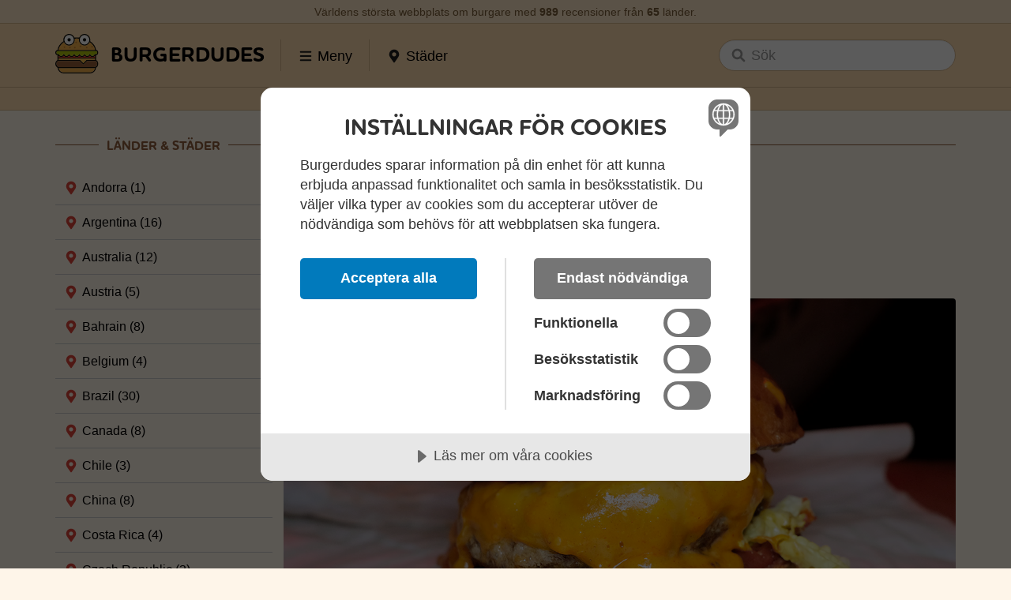

--- FILE ---
content_type: text/html; charset=UTF-8
request_url: https://www.burgerdudes.se/england/london/patty-bun/
body_size: 46513
content:
   <!DOCTYPE html>
<html lang="sv-SE">
<head>
<!-- Google Tag Manager -->
<script>(function(w,d,s,l,i){w[l]=w[l]||[];w[l].push({'gtm.start':
new Date().getTime(),event:'gtm.js'});var f=d.getElementsByTagName(s)[0],
j=d.createElement(s),dl=l!='dataLayer'?'&l='+l:'';j.async=true;j.src=
'https://www.googletagmanager.com/gtm.js?id='+i+dl;f.parentNode.insertBefore(j,f);
})(window,document,'script','dataLayer','GTM-NRNGL36');</script>
<!-- End Google Tag Manager -->
<meta charset="UTF-8" />
<meta http-equiv="X-UA-Compatible" content="IE=edge">
<meta name="viewport" content="width=device-width, initial-scale=1">
<meta name="theme-color" content="#fddaae">
<link href="https://usercontent.one/wp/www.burgerdudes.se/wp-content/themes/Burgerdudes-2/style.css?media=1769081220" rel="stylesheet">
<!-- Bootstrap core CSS -->
<link href="https://usercontent.one/wp/www.burgerdudes.se/wp-content/themes/Burgerdudes-2/css/bootstrap.min.css?media=1769081220" rel="stylesheet">
<!-- Custom styles for this template -->
<link href="https://usercontent.one/wp/www.burgerdudes.se/wp-content/themes/Burgerdudes-2/burgerdudes.css?media=1769081220?=v17" rel="stylesheet">
<!-- Custom font -->
<link rel="stylesheet" href="https://use.typekit.net/bqk5btt.css">
<script src="https://cdn.cookietractor.com/cookietractor.js" data-lang="sv-FI" data-id="4a9b9a9e-5148-4fe3-a445-ba8f68fcbea8"></script>
<script
  src="https://code.jquery.com/jquery-3.3.1.min.js"
  integrity="sha256-FgpCb/KJQlLNfOu91ta32o/NMZxltwRo8QtmkMRdAu8="
  crossorigin="anonymous"></script>
<script
  src="https://code.jquery.com/ui/1.12.1/jquery-ui.min.js"
  integrity="sha256-VazP97ZCwtekAsvgPBSUwPFKdrwD3unUfSGVYrahUqU="
  crossorigin="anonymous"></script>
<meta name='robots' content='index, follow, max-image-preview:large, max-snippet:-1, max-video-preview:-1' />

	<!-- This site is optimized with the Yoast SEO Premium plugin v26.8 (Yoast SEO v26.8) - https://yoast.com/product/yoast-seo-premium-wordpress/ -->
	<title>Patty &amp; Bun &#8226; Burgerdudes</title>
<link data-rocket-prefetch href="https://www.googletagmanager.com" rel="dns-prefetch">
<link data-rocket-prefetch href="https://www.google-analytics.com" rel="dns-prefetch">
<link data-rocket-prefetch href="https://usercontent.one" rel="dns-prefetch">
<link data-rocket-prefetch href="https://use.typekit.net" rel="dns-prefetch">
<link data-rocket-prefetch href="https://cdn.cookietractor.com" rel="dns-prefetch">
<link data-rocket-prefetch href="https://code.jquery.com" rel="dns-prefetch">
<link data-rocket-prefetch href="https://www.youtube-nocookie.com" rel="dns-prefetch"><link rel="preload" data-rocket-preload as="image" href="https://usercontent.one/wp/www.burgerdudes.se/wp-content/uploads/2023/06/pattybun_ari_gold_mar23_med.jpg?media=1767038377" imagesrcset="https://usercontent.one/wp/www.burgerdudes.se/wp-content/uploads/2023/06/pattybun_ari_gold_mar23_med.jpg?media=1767038377 1240w, https://usercontent.one/wp/www.burgerdudes.se/wp-content/uploads/2023/06/pattybun_ari_gold_mar23_med-300x184.jpg?media=1767038377 300w, https://usercontent.one/wp/www.burgerdudes.se/wp-content/uploads/2023/06/pattybun_ari_gold_mar23_med-620x380.jpg?media=1767038377 620w, https://usercontent.one/wp/www.burgerdudes.se/wp-content/uploads/2023/06/pattybun_ari_gold_mar23_med-768x471.jpg?media=1767038377 768w" imagesizes="(max-width: 1240px) 100vw, 1240px" fetchpriority="high">
	<meta name="description" content="Burgerdudes recenserar burgarna från Patty &amp; Bun i London och Brighton. Bra såser döljer inte de svajande grunderna" />
	<link rel="canonical" href="https://www.burgerdudes.se/england/london/patty-bun/" />
	<meta property="og:locale" content="sv_SE" />
	<meta property="og:type" content="article" />
	<meta property="og:title" content="Patty &amp; Bun &#8226; Burgerdudes" />
	<meta property="og:description" content="Burgerdudes recenserar burgarna från Patty &amp; Bun i London och Brighton. Bra såser döljer inte de svajande grunderna" />
	<meta property="og:url" content="https://www.burgerdudes.se/england/london/patty-bun/" />
	<meta property="og:site_name" content="Burgerdudes" />
	<meta property="article:publisher" content="https://www.facebook.com/burgerdudes/" />
	<meta property="article:published_time" content="2023-06-28T06:00:52+00:00" />
	<meta property="og:image" content="https://usercontent.one/wp/www.burgerdudes.se/wp-content/uploads/2023/06/pattybun_ari_gold_mar23_med.jpg?media=1769081220" />
	<meta property="og:image:width" content="1240" />
	<meta property="og:image:height" content="760" />
	<meta property="og:image:type" content="image/jpeg" />
	<meta name="author" content="Marcus Sjöström" />
	<meta name="twitter:card" content="summary_large_image" />
	<meta name="twitter:description" content="Burgerdudes recenserar burgarna från Patty &amp; Bun i London och Brighton. Bra såser döljer inte de svajande grunderna" />
	<meta name="twitter:creator" content="@burgerdudes" />
	<meta name="twitter:site" content="@burgerdudes" />
	<meta name="twitter:label1" content="Skriven av" />
	<meta name="twitter:data1" content="Marcus Sjöström" />
	<meta name="twitter:label2" content="Beräknad lästid" />
	<meta name="twitter:data2" content="2 minuter" />
	<script type="application/ld+json" class="yoast-schema-graph">{"@context":"https://schema.org","@graph":[{"@type":"Article","@id":"https://www.burgerdudes.se/england/london/patty-bun/#article","isPartOf":{"@id":"https://www.burgerdudes.se/england/london/patty-bun/"},"author":{"name":"Marcus Sjöström","@id":"https://www.burgerdudes.se/#/schema/person/5dd725f42cf66c9717741fde3df5108c"},"headline":"Patty &#038; Bun","datePublished":"2023-06-28T06:00:52+00:00","mainEntityOfPage":{"@id":"https://www.burgerdudes.se/england/london/patty-bun/"},"wordCount":347,"publisher":{"@id":"https://www.burgerdudes.se/#organization"},"image":{"@id":"https://www.burgerdudes.se/england/london/patty-bun/#primaryimage"},"thumbnailUrl":"https://www.burgerdudes.se/wp-content/uploads/2023/06/pattybun_ari_gold_mar23_med.jpg","keywords":["Updated"],"articleSection":["Brighton","London"],"inLanguage":"sv-SE"},{"@type":"WebPage","@id":"https://www.burgerdudes.se/england/london/patty-bun/","url":"https://www.burgerdudes.se/england/london/patty-bun/","name":"Patty & Bun &#8226; Burgerdudes","isPartOf":{"@id":"https://www.burgerdudes.se/#website"},"primaryImageOfPage":{"@id":"https://www.burgerdudes.se/england/london/patty-bun/#primaryimage"},"image":{"@id":"https://www.burgerdudes.se/england/london/patty-bun/#primaryimage"},"thumbnailUrl":"https://www.burgerdudes.se/wp-content/uploads/2023/06/pattybun_ari_gold_mar23_med.jpg","datePublished":"2023-06-28T06:00:52+00:00","description":"Burgerdudes recenserar burgarna från Patty & Bun i London och Brighton. Bra såser döljer inte de svajande grunderna","breadcrumb":{"@id":"https://www.burgerdudes.se/england/london/patty-bun/#breadcrumb"},"inLanguage":"sv-SE","potentialAction":[{"@type":"ReadAction","target":["https://www.burgerdudes.se/england/london/patty-bun/"]}]},{"@type":"ImageObject","inLanguage":"sv-SE","@id":"https://www.burgerdudes.se/england/london/patty-bun/#primaryimage","url":"https://www.burgerdudes.se/wp-content/uploads/2023/06/pattybun_ari_gold_mar23_med.jpg","contentUrl":"https://www.burgerdudes.se/wp-content/uploads/2023/06/pattybun_ari_gold_mar23_med.jpg","width":1240,"height":760},{"@type":"BreadcrumbList","@id":"https://www.burgerdudes.se/england/london/patty-bun/#breadcrumb","itemListElement":[{"@type":"ListItem","position":1,"name":"Hem","item":"https://www.burgerdudes.se/"},{"@type":"ListItem","position":2,"name":"Patty &#038; Bun"}]},{"@type":"WebSite","@id":"https://www.burgerdudes.se/#website","url":"https://www.burgerdudes.se/","name":"Burgerdudes","description":"Vi reser världen över i jakt på den perfekta burgaren.","publisher":{"@id":"https://www.burgerdudes.se/#organization"},"potentialAction":[{"@type":"SearchAction","target":{"@type":"EntryPoint","urlTemplate":"https://www.burgerdudes.se/?s={search_term_string}"},"query-input":{"@type":"PropertyValueSpecification","valueRequired":true,"valueName":"search_term_string"}}],"inLanguage":"sv-SE"},{"@type":"Organization","@id":"https://www.burgerdudes.se/#organization","name":"Burgerdudes AB","url":"https://www.burgerdudes.se/","logo":{"@type":"ImageObject","inLanguage":"sv-SE","@id":"https://www.burgerdudes.se/#/schema/logo/image/","url":"https://www.burgerdudes.se/wp-content/uploads/2023/01/og-image.png","contentUrl":"https://www.burgerdudes.se/wp-content/uploads/2023/01/og-image.png","width":1200,"height":632,"caption":"Burgerdudes AB"},"image":{"@id":"https://www.burgerdudes.se/#/schema/logo/image/"},"sameAs":["https://www.facebook.com/burgerdudes/","https://x.com/burgerdudes","https://www.instagram.com/burgerdudes/","https://www.linkedin.com/company/burgerdudes/","https://youtube.com/c/burgerdudesyt/","https://burgerdudes.tumblr.com/","https://www.tiktok.com/@burgerdudes"]},{"@type":"Person","@id":"https://www.burgerdudes.se/#/schema/person/5dd725f42cf66c9717741fde3df5108c","name":"Marcus Sjöström","image":{"@type":"ImageObject","inLanguage":"sv-SE","@id":"https://www.burgerdudes.se/#/schema/person/image/","url":"https://www.burgerdudes.se/wp-content/uploads/2018/09/cropped-dude-marcus-96x96.png","contentUrl":"https://www.burgerdudes.se/wp-content/uploads/2018/09/cropped-dude-marcus-96x96.png","caption":"Marcus Sjöström"},"description":"Ritar, skriver, fotar, filmar, och filosoferar mig fram genom livet. Blir glad av vänner, resor, och god mat.","sameAs":["https://www.instagram.com/marcus.plus.sjostrom/"],"url":"https://www.burgerdudes.se/author/marcus/"}]}</script>
	<!-- / Yoast SEO Premium plugin. -->


<link rel="alternate" type="application/rss+xml" title="Burgerdudes &raquo; Webbflöde" href="https://www.burgerdudes.se/feed/" />
<link rel="alternate" type="application/rss+xml" title="Burgerdudes &raquo; Kommentarsflöde" href="https://www.burgerdudes.se/comments/feed/" />
<link rel="alternate" title="oEmbed (JSON)" type="application/json+oembed" href="https://www.burgerdudes.se/wp-json/oembed/1.0/embed?url=https%3A%2F%2Fwww.burgerdudes.se%2Fengland%2Flondon%2Fpatty-bun%2F" />
<link rel="alternate" title="oEmbed (XML)" type="text/xml+oembed" href="https://www.burgerdudes.se/wp-json/oembed/1.0/embed?url=https%3A%2F%2Fwww.burgerdudes.se%2Fengland%2Flondon%2Fpatty-bun%2F&#038;format=xml" />
<style id='wp-img-auto-sizes-contain-inline-css' type='text/css'>
img:is([sizes=auto i],[sizes^="auto," i]){contain-intrinsic-size:3000px 1500px}
/*# sourceURL=wp-img-auto-sizes-contain-inline-css */
</style>
<style id='wp-emoji-styles-inline-css' type='text/css'>

	img.wp-smiley, img.emoji {
		display: inline !important;
		border: none !important;
		box-shadow: none !important;
		height: 1em !important;
		width: 1em !important;
		margin: 0 0.07em !important;
		vertical-align: -0.1em !important;
		background: none !important;
		padding: 0 !important;
	}
/*# sourceURL=wp-emoji-styles-inline-css */
</style>
<style id='wp-block-library-inline-css' type='text/css'>
:root{--wp-block-synced-color:#7a00df;--wp-block-synced-color--rgb:122,0,223;--wp-bound-block-color:var(--wp-block-synced-color);--wp-editor-canvas-background:#ddd;--wp-admin-theme-color:#007cba;--wp-admin-theme-color--rgb:0,124,186;--wp-admin-theme-color-darker-10:#006ba1;--wp-admin-theme-color-darker-10--rgb:0,107,160.5;--wp-admin-theme-color-darker-20:#005a87;--wp-admin-theme-color-darker-20--rgb:0,90,135;--wp-admin-border-width-focus:2px}@media (min-resolution:192dpi){:root{--wp-admin-border-width-focus:1.5px}}.wp-element-button{cursor:pointer}:root .has-very-light-gray-background-color{background-color:#eee}:root .has-very-dark-gray-background-color{background-color:#313131}:root .has-very-light-gray-color{color:#eee}:root .has-very-dark-gray-color{color:#313131}:root .has-vivid-green-cyan-to-vivid-cyan-blue-gradient-background{background:linear-gradient(135deg,#00d084,#0693e3)}:root .has-purple-crush-gradient-background{background:linear-gradient(135deg,#34e2e4,#4721fb 50%,#ab1dfe)}:root .has-hazy-dawn-gradient-background{background:linear-gradient(135deg,#faaca8,#dad0ec)}:root .has-subdued-olive-gradient-background{background:linear-gradient(135deg,#fafae1,#67a671)}:root .has-atomic-cream-gradient-background{background:linear-gradient(135deg,#fdd79a,#004a59)}:root .has-nightshade-gradient-background{background:linear-gradient(135deg,#330968,#31cdcf)}:root .has-midnight-gradient-background{background:linear-gradient(135deg,#020381,#2874fc)}:root{--wp--preset--font-size--normal:16px;--wp--preset--font-size--huge:42px}.has-regular-font-size{font-size:1em}.has-larger-font-size{font-size:2.625em}.has-normal-font-size{font-size:var(--wp--preset--font-size--normal)}.has-huge-font-size{font-size:var(--wp--preset--font-size--huge)}.has-text-align-center{text-align:center}.has-text-align-left{text-align:left}.has-text-align-right{text-align:right}.has-fit-text{white-space:nowrap!important}#end-resizable-editor-section{display:none}.aligncenter{clear:both}.items-justified-left{justify-content:flex-start}.items-justified-center{justify-content:center}.items-justified-right{justify-content:flex-end}.items-justified-space-between{justify-content:space-between}.screen-reader-text{border:0;clip-path:inset(50%);height:1px;margin:-1px;overflow:hidden;padding:0;position:absolute;width:1px;word-wrap:normal!important}.screen-reader-text:focus{background-color:#ddd;clip-path:none;color:#444;display:block;font-size:1em;height:auto;left:5px;line-height:normal;padding:15px 23px 14px;text-decoration:none;top:5px;width:auto;z-index:100000}html :where(.has-border-color){border-style:solid}html :where([style*=border-top-color]){border-top-style:solid}html :where([style*=border-right-color]){border-right-style:solid}html :where([style*=border-bottom-color]){border-bottom-style:solid}html :where([style*=border-left-color]){border-left-style:solid}html :where([style*=border-width]){border-style:solid}html :where([style*=border-top-width]){border-top-style:solid}html :where([style*=border-right-width]){border-right-style:solid}html :where([style*=border-bottom-width]){border-bottom-style:solid}html :where([style*=border-left-width]){border-left-style:solid}html :where(img[class*=wp-image-]){height:auto;max-width:100%}:where(figure){margin:0 0 1em}html :where(.is-position-sticky){--wp-admin--admin-bar--position-offset:var(--wp-admin--admin-bar--height,0px)}@media screen and (max-width:600px){html :where(.is-position-sticky){--wp-admin--admin-bar--position-offset:0px}}

/*# sourceURL=wp-block-library-inline-css */
</style><style id='global-styles-inline-css' type='text/css'>
:root{--wp--preset--aspect-ratio--square: 1;--wp--preset--aspect-ratio--4-3: 4/3;--wp--preset--aspect-ratio--3-4: 3/4;--wp--preset--aspect-ratio--3-2: 3/2;--wp--preset--aspect-ratio--2-3: 2/3;--wp--preset--aspect-ratio--16-9: 16/9;--wp--preset--aspect-ratio--9-16: 9/16;--wp--preset--color--black: #000000;--wp--preset--color--cyan-bluish-gray: #abb8c3;--wp--preset--color--white: #ffffff;--wp--preset--color--pale-pink: #f78da7;--wp--preset--color--vivid-red: #cf2e2e;--wp--preset--color--luminous-vivid-orange: #ff6900;--wp--preset--color--luminous-vivid-amber: #fcb900;--wp--preset--color--light-green-cyan: #7bdcb5;--wp--preset--color--vivid-green-cyan: #00d084;--wp--preset--color--pale-cyan-blue: #8ed1fc;--wp--preset--color--vivid-cyan-blue: #0693e3;--wp--preset--color--vivid-purple: #9b51e0;--wp--preset--gradient--vivid-cyan-blue-to-vivid-purple: linear-gradient(135deg,rgb(6,147,227) 0%,rgb(155,81,224) 100%);--wp--preset--gradient--light-green-cyan-to-vivid-green-cyan: linear-gradient(135deg,rgb(122,220,180) 0%,rgb(0,208,130) 100%);--wp--preset--gradient--luminous-vivid-amber-to-luminous-vivid-orange: linear-gradient(135deg,rgb(252,185,0) 0%,rgb(255,105,0) 100%);--wp--preset--gradient--luminous-vivid-orange-to-vivid-red: linear-gradient(135deg,rgb(255,105,0) 0%,rgb(207,46,46) 100%);--wp--preset--gradient--very-light-gray-to-cyan-bluish-gray: linear-gradient(135deg,rgb(238,238,238) 0%,rgb(169,184,195) 100%);--wp--preset--gradient--cool-to-warm-spectrum: linear-gradient(135deg,rgb(74,234,220) 0%,rgb(151,120,209) 20%,rgb(207,42,186) 40%,rgb(238,44,130) 60%,rgb(251,105,98) 80%,rgb(254,248,76) 100%);--wp--preset--gradient--blush-light-purple: linear-gradient(135deg,rgb(255,206,236) 0%,rgb(152,150,240) 100%);--wp--preset--gradient--blush-bordeaux: linear-gradient(135deg,rgb(254,205,165) 0%,rgb(254,45,45) 50%,rgb(107,0,62) 100%);--wp--preset--gradient--luminous-dusk: linear-gradient(135deg,rgb(255,203,112) 0%,rgb(199,81,192) 50%,rgb(65,88,208) 100%);--wp--preset--gradient--pale-ocean: linear-gradient(135deg,rgb(255,245,203) 0%,rgb(182,227,212) 50%,rgb(51,167,181) 100%);--wp--preset--gradient--electric-grass: linear-gradient(135deg,rgb(202,248,128) 0%,rgb(113,206,126) 100%);--wp--preset--gradient--midnight: linear-gradient(135deg,rgb(2,3,129) 0%,rgb(40,116,252) 100%);--wp--preset--font-size--small: 13px;--wp--preset--font-size--medium: 20px;--wp--preset--font-size--large: 36px;--wp--preset--font-size--x-large: 42px;--wp--preset--spacing--20: 0.44rem;--wp--preset--spacing--30: 0.67rem;--wp--preset--spacing--40: 1rem;--wp--preset--spacing--50: 1.5rem;--wp--preset--spacing--60: 2.25rem;--wp--preset--spacing--70: 3.38rem;--wp--preset--spacing--80: 5.06rem;--wp--preset--shadow--natural: 6px 6px 9px rgba(0, 0, 0, 0.2);--wp--preset--shadow--deep: 12px 12px 50px rgba(0, 0, 0, 0.4);--wp--preset--shadow--sharp: 6px 6px 0px rgba(0, 0, 0, 0.2);--wp--preset--shadow--outlined: 6px 6px 0px -3px rgb(255, 255, 255), 6px 6px rgb(0, 0, 0);--wp--preset--shadow--crisp: 6px 6px 0px rgb(0, 0, 0);}:where(.is-layout-flex){gap: 0.5em;}:where(.is-layout-grid){gap: 0.5em;}body .is-layout-flex{display: flex;}.is-layout-flex{flex-wrap: wrap;align-items: center;}.is-layout-flex > :is(*, div){margin: 0;}body .is-layout-grid{display: grid;}.is-layout-grid > :is(*, div){margin: 0;}:where(.wp-block-columns.is-layout-flex){gap: 2em;}:where(.wp-block-columns.is-layout-grid){gap: 2em;}:where(.wp-block-post-template.is-layout-flex){gap: 1.25em;}:where(.wp-block-post-template.is-layout-grid){gap: 1.25em;}.has-black-color{color: var(--wp--preset--color--black) !important;}.has-cyan-bluish-gray-color{color: var(--wp--preset--color--cyan-bluish-gray) !important;}.has-white-color{color: var(--wp--preset--color--white) !important;}.has-pale-pink-color{color: var(--wp--preset--color--pale-pink) !important;}.has-vivid-red-color{color: var(--wp--preset--color--vivid-red) !important;}.has-luminous-vivid-orange-color{color: var(--wp--preset--color--luminous-vivid-orange) !important;}.has-luminous-vivid-amber-color{color: var(--wp--preset--color--luminous-vivid-amber) !important;}.has-light-green-cyan-color{color: var(--wp--preset--color--light-green-cyan) !important;}.has-vivid-green-cyan-color{color: var(--wp--preset--color--vivid-green-cyan) !important;}.has-pale-cyan-blue-color{color: var(--wp--preset--color--pale-cyan-blue) !important;}.has-vivid-cyan-blue-color{color: var(--wp--preset--color--vivid-cyan-blue) !important;}.has-vivid-purple-color{color: var(--wp--preset--color--vivid-purple) !important;}.has-black-background-color{background-color: var(--wp--preset--color--black) !important;}.has-cyan-bluish-gray-background-color{background-color: var(--wp--preset--color--cyan-bluish-gray) !important;}.has-white-background-color{background-color: var(--wp--preset--color--white) !important;}.has-pale-pink-background-color{background-color: var(--wp--preset--color--pale-pink) !important;}.has-vivid-red-background-color{background-color: var(--wp--preset--color--vivid-red) !important;}.has-luminous-vivid-orange-background-color{background-color: var(--wp--preset--color--luminous-vivid-orange) !important;}.has-luminous-vivid-amber-background-color{background-color: var(--wp--preset--color--luminous-vivid-amber) !important;}.has-light-green-cyan-background-color{background-color: var(--wp--preset--color--light-green-cyan) !important;}.has-vivid-green-cyan-background-color{background-color: var(--wp--preset--color--vivid-green-cyan) !important;}.has-pale-cyan-blue-background-color{background-color: var(--wp--preset--color--pale-cyan-blue) !important;}.has-vivid-cyan-blue-background-color{background-color: var(--wp--preset--color--vivid-cyan-blue) !important;}.has-vivid-purple-background-color{background-color: var(--wp--preset--color--vivid-purple) !important;}.has-black-border-color{border-color: var(--wp--preset--color--black) !important;}.has-cyan-bluish-gray-border-color{border-color: var(--wp--preset--color--cyan-bluish-gray) !important;}.has-white-border-color{border-color: var(--wp--preset--color--white) !important;}.has-pale-pink-border-color{border-color: var(--wp--preset--color--pale-pink) !important;}.has-vivid-red-border-color{border-color: var(--wp--preset--color--vivid-red) !important;}.has-luminous-vivid-orange-border-color{border-color: var(--wp--preset--color--luminous-vivid-orange) !important;}.has-luminous-vivid-amber-border-color{border-color: var(--wp--preset--color--luminous-vivid-amber) !important;}.has-light-green-cyan-border-color{border-color: var(--wp--preset--color--light-green-cyan) !important;}.has-vivid-green-cyan-border-color{border-color: var(--wp--preset--color--vivid-green-cyan) !important;}.has-pale-cyan-blue-border-color{border-color: var(--wp--preset--color--pale-cyan-blue) !important;}.has-vivid-cyan-blue-border-color{border-color: var(--wp--preset--color--vivid-cyan-blue) !important;}.has-vivid-purple-border-color{border-color: var(--wp--preset--color--vivid-purple) !important;}.has-vivid-cyan-blue-to-vivid-purple-gradient-background{background: var(--wp--preset--gradient--vivid-cyan-blue-to-vivid-purple) !important;}.has-light-green-cyan-to-vivid-green-cyan-gradient-background{background: var(--wp--preset--gradient--light-green-cyan-to-vivid-green-cyan) !important;}.has-luminous-vivid-amber-to-luminous-vivid-orange-gradient-background{background: var(--wp--preset--gradient--luminous-vivid-amber-to-luminous-vivid-orange) !important;}.has-luminous-vivid-orange-to-vivid-red-gradient-background{background: var(--wp--preset--gradient--luminous-vivid-orange-to-vivid-red) !important;}.has-very-light-gray-to-cyan-bluish-gray-gradient-background{background: var(--wp--preset--gradient--very-light-gray-to-cyan-bluish-gray) !important;}.has-cool-to-warm-spectrum-gradient-background{background: var(--wp--preset--gradient--cool-to-warm-spectrum) !important;}.has-blush-light-purple-gradient-background{background: var(--wp--preset--gradient--blush-light-purple) !important;}.has-blush-bordeaux-gradient-background{background: var(--wp--preset--gradient--blush-bordeaux) !important;}.has-luminous-dusk-gradient-background{background: var(--wp--preset--gradient--luminous-dusk) !important;}.has-pale-ocean-gradient-background{background: var(--wp--preset--gradient--pale-ocean) !important;}.has-electric-grass-gradient-background{background: var(--wp--preset--gradient--electric-grass) !important;}.has-midnight-gradient-background{background: var(--wp--preset--gradient--midnight) !important;}.has-small-font-size{font-size: var(--wp--preset--font-size--small) !important;}.has-medium-font-size{font-size: var(--wp--preset--font-size--medium) !important;}.has-large-font-size{font-size: var(--wp--preset--font-size--large) !important;}.has-x-large-font-size{font-size: var(--wp--preset--font-size--x-large) !important;}
/*# sourceURL=global-styles-inline-css */
</style>

<style id='classic-theme-styles-inline-css' type='text/css'>
/*! This file is auto-generated */
.wp-block-button__link{color:#fff;background-color:#32373c;border-radius:9999px;box-shadow:none;text-decoration:none;padding:calc(.667em + 2px) calc(1.333em + 2px);font-size:1.125em}.wp-block-file__button{background:#32373c;color:#fff;text-decoration:none}
/*# sourceURL=/wp-includes/css/classic-themes.min.css */
</style>
<link rel='stylesheet' id='gpls-wpsctr-simple-countdown-timer-front-flipdown-css-css' href='https://usercontent.one/wp/www.burgerdudes.se/wp-content/plugins/simple-countdown/assets/libs/flipdown.min.css?ver=1.0.4&media=1769081220' type='text/css' media='all' />
<script type="text/javascript" src="https://www.burgerdudes.se/wp-includes/js/jquery/jquery.min.js?ver=3.7.1" id="jquery-core-js"></script>
<script type="text/javascript" src="https://www.burgerdudes.se/wp-includes/js/jquery/jquery-migrate.min.js?ver=3.4.1" id="jquery-migrate-js"></script>
<link rel="https://api.w.org/" href="https://www.burgerdudes.se/wp-json/" /><link rel="alternate" title="JSON" type="application/json" href="https://www.burgerdudes.se/wp-json/wp/v2/posts/144" /><style>[class*=" icon-oc-"],[class^=icon-oc-]{speak:none;font-style:normal;font-weight:400;font-variant:normal;text-transform:none;line-height:1;-webkit-font-smoothing:antialiased;-moz-osx-font-smoothing:grayscale}.icon-oc-one-com-white-32px-fill:before{content:"901"}.icon-oc-one-com:before{content:"900"}#one-com-icon,.toplevel_page_onecom-wp .wp-menu-image{speak:none;display:flex;align-items:center;justify-content:center;text-transform:none;line-height:1;-webkit-font-smoothing:antialiased;-moz-osx-font-smoothing:grayscale}.onecom-wp-admin-bar-item>a,.toplevel_page_onecom-wp>.wp-menu-name{font-size:16px;font-weight:400;line-height:1}.toplevel_page_onecom-wp>.wp-menu-name img{width:69px;height:9px;}.wp-submenu-wrap.wp-submenu>.wp-submenu-head>img{width:88px;height:auto}.onecom-wp-admin-bar-item>a img{height:7px!important}.onecom-wp-admin-bar-item>a img,.toplevel_page_onecom-wp>.wp-menu-name img{opacity:.8}.onecom-wp-admin-bar-item.hover>a img,.toplevel_page_onecom-wp.wp-has-current-submenu>.wp-menu-name img,li.opensub>a.toplevel_page_onecom-wp>.wp-menu-name img{opacity:1}#one-com-icon:before,.onecom-wp-admin-bar-item>a:before,.toplevel_page_onecom-wp>.wp-menu-image:before{content:'';position:static!important;background-color:rgba(240,245,250,.4);border-radius:102px;width:18px;height:18px;padding:0!important}.onecom-wp-admin-bar-item>a:before{width:14px;height:14px}.onecom-wp-admin-bar-item.hover>a:before,.toplevel_page_onecom-wp.opensub>a>.wp-menu-image:before,.toplevel_page_onecom-wp.wp-has-current-submenu>.wp-menu-image:before{background-color:#76b82a}.onecom-wp-admin-bar-item>a{display:inline-flex!important;align-items:center;justify-content:center}#one-com-logo-wrapper{font-size:4em}#one-com-icon{vertical-align:middle}.imagify-welcome{display:none !important;}</style><meta name="generator" content="WP Rocket 3.20.3" data-wpr-features="wpr_preconnect_external_domains wpr_oci wpr_cdn wpr_preload_links wpr_desktop" /></head>
<body data-rsssl=1 class="wp-singular post-template-default single single-post postid-144 single-format-standard wp-theme-Burgerdudes-2 brighton london" >
    <!-- Google Tag Manager (noscript) -->
    <noscript><iframe src="https://www.googletagmanager.com/ns.html?id=GTM-NRNGL36"
    height="0" width="0" style="display:none;visibility:hidden"></iframe></noscript>
    <!-- End Google Tag Manager (noscript) -->
    <nav class="header-nav navbar navbar-2021">
        <div class="navbar-top" id="top">
            Världens största webbplats om burgare med <strong>989</strong> recensioner<div> från <strong>65</strong> länder</div>.
        </div>
        <div class="nav-wrap">
            <div  class="container">
                <a href="https://www.burgerdudes.se" class="navbar-logotype">
                    <img src="https://usercontent.one/wp/www.burgerdudes.se/wp-content/themes/Burgerdudes-2/img/logotype-small.svg?media=1769081220" alt="Burgerdudes.se"/>
                    <span>Burgerdudes</span>
                </a>
                <div class="divider"></div>
                <div class="navbar-nav-wrap">
                    <button type="button" class="navbar-toggle collapsed" data-toggle="collapse" data-target="#navbar" aria-expanded="false" aria-controls="navbar">
                        <img src="https://usercontent.one/wp/www.burgerdudes.se/wp-content/themes/Burgerdudes-2/img/icon-menu.svg?media=1769081220" class="menu" alt="" />
                        <img src="https://usercontent.one/wp/www.burgerdudes.se/wp-content/themes/Burgerdudes-2/img/icon-close.svg?media=1769081220" class="close-menu" alt="" />
                        <span>Meny</span>
                    </button>
                    <div id="navbar" class="collapse navbar-collapse text-center">
                        <div class="menu-menu-container"><ul id="menu-menu" class="navbar-nav"><li id="menu-item-4478" class="menu-item menu-item-type-post_type menu-item-object-page menu-item-4478"><a href="https://www.burgerdudes.se/reviews/">Recensioner</a></li>
<li id="menu-item-32318" class="menu-item menu-item-type-post_type menu-item-object-page menu-item-32318"><a href="https://www.burgerdudes.se/sveriges-basta-burgare-2026/">Sveriges Bästa Burgare 2026</a></li>
<li id="menu-item-4472" class="menu-item menu-item-type-post_type menu-item-object-page menu-item-has-children menu-item-4472"><a href="https://www.burgerdudes.se/reviews/top-lists/">Topplistor</a>
<ul class="sub-menu">
	<li id="menu-item-32320" class="menu-item menu-item-type-post_type menu-item-object-page menu-item-32320"><a href="https://www.burgerdudes.se/sveriges-basta-burgare-2026/">Sveriges Bästa Burgare 2026</a></li>
	<li id="menu-item-23246" class="menu-item menu-item-type-post_type menu-item-object-page menu-item-23246"><a href="https://www.burgerdudes.se/the-worlds-best-burgers/">The World’s Best Burgers</a></li>
</ul>
</li>
<li id="menu-item-4475" class="menu-item menu-item-type-post_type menu-item-object-page menu-item-has-children menu-item-4475"><a href="https://www.burgerdudes.se/about/">Burgerdudes</a>
<ul class="sub-menu">
	<li id="menu-item-4481" class="menu-item menu-item-type-post_type menu-item-object-page menu-item-4481"><a href="https://www.burgerdudes.se/about/">Om oss</a></li>
	<li id="menu-item-7182" class="menu-item menu-item-type-post_type menu-item-object-page menu-item-7182"><a href="https://www.burgerdudes.se/collaborations/">Projekt och samarbeten</a></li>
	<li id="menu-item-4470" class="menu-item menu-item-type-post_type menu-item-object-page menu-item-4470"><a href="https://www.burgerdudes.se/press/">Press</a></li>
</ul>
</li>
<li id="menu-item-4480" class="menu-item menu-item-type-post_type menu-item-object-page menu-item-4480"><a href="https://www.burgerdudes.se/stockholm-burger-fest/">Stockholm Burger Fest</a></li>
<li id="menu-item-4474" class="menu-item menu-item-type-post_type menu-item-object-page menu-item-4474"><a href="https://www.burgerdudes.se/news/">Nyheter</a></li>
<li id="menu-item-31950" class="menu-item menu-item-type-post_type menu-item-object-page menu-item-has-children menu-item-31950"><a href="https://www.burgerdudes.se/shop/">Shop</a>
<ul class="sub-menu">
	<li id="menu-item-29009" class="menu-item menu-item-type-post_type menu-item-object-page menu-item-29009"><a href="https://www.burgerdudes.se/inspo/">Vår signatursås New York</a></li>
	<li id="menu-item-24284" class="menu-item menu-item-type-custom menu-item-object-custom menu-item-24284"><a href="http://shop.burgerdudes.se/">Merch</a></li>
</ul>
</li>
<li id="menu-item-4476" class="menu-item menu-item-type-post_type menu-item-object-page menu-item-4476"><a href="https://www.burgerdudes.se/contact/">Kontakt</a></li>
</ul></div>                            
                    </div>
                </div>
                <div class="divider divider-2"></div>
                <div class="navbar-cities-wrap">
                    <button type="button" class="cities-toggle collapsed" data-toggle="collapse" data-target="#cities" aria-expanded="false" aria-controls="cities">
                        <img src="https://usercontent.one/wp/www.burgerdudes.se/wp-content/themes/Burgerdudes-2/img/icon-location.svg?media=1769081220" class="location" alt="" />
                        <img src="https://usercontent.one/wp/www.burgerdudes.se/wp-content/themes/Burgerdudes-2/img/icon-close.svg?media=1769081220" class="close-menu" alt="" />
                        <span>Städer</span>
                    </button>
                    <div class="fixed-collapse-menu">
                        <div id="cities" class="collapse navbar-collapse text-center">
                            <div class="navbar-cities">
                                <ul class="top">
                                    <li><a href="https://www.burgerdudes.se/sweden/stockholm/"><span>Stockholm</span></a></li>
                                    <li><a href="https://www.burgerdudes.se/sweden/gothenburg/"><span>Göteborg</span></a></li>
                                    <li><a href="https://www.burgerdudes.se/sweden/malmo/"><span>Malmö</span></a></li>
                                    <li><a href="https://www.burgerdudes.se/usa/new-york/"><span>New York</span></a></li>
                                    <li><a href="https://www.burgerdudes.se/england/london/"><span>London</span></a></li>
                                    <li><a href="https://www.burgerdudes.se/argentina/buenos-aires/"><span>Buenos Aires</span></a></li>
                                    <li><a href="https://www.burgerdudes.se/spain/valencia/"><span>Valencia</span></a></li>
                                    <li><a href="https://www.burgerdudes.se/brazil/sao-paulo/"><span>São Paulo</span></a></li>
                                </ul>
                                <div class="bottom-wrap">
                                    <ul class="bottom">
                                    <li><a href="https://www.burgerdudes.se/denmark/aalborg/">Aalborg</a></li><li><a href="https://www.burgerdudes.se/denmark/aarhus/">Aarhus</a></li><li><a href="https://www.burgerdudes.se/united-arab-emirates/abu-dhabi/">Abu Dhabi</a></li><li><a href="https://www.burgerdudes.se/usa/aiea/">Aiea</a></li><li><a href="https://www.burgerdudes.se/france/aix-en-provence/">Aix-En-Provence</a></li><li><a href="https://www.burgerdudes.se/united-arab-emirates/ajman/">Ajman</a></li><li><a href="https://www.burgerdudes.se/united-arab-emirates/al-ain/">Al Ain</a></li><li><a href="https://www.burgerdudes.se/saudi-arabia/al-khobar/">Al Khobar</a></li><li><a href="https://www.burgerdudes.se/usa/alexandria/">Alexandria</a></li><li><a href="https://www.burgerdudes.se/spain/alicante/">Alicante</a></li><li><a href="https://www.burgerdudes.se/sweden/alingsas/">Alingsås</a></li><li><a href="https://www.burgerdudes.se/kazakhstan/almaty/">Almaty</a></li><li><a href="https://www.burgerdudes.se/spain/almeria/">Almería</a></li><li><a href="https://www.burgerdudes.se/netherlands/amsterdam/">Amsterdam</a></li><li><a href="https://www.burgerdudes.se/usa/anchorage/">Anchorage</a></li><li><a href="https://www.burgerdudes.se/sweden/angelholm/">Ängelholm</a></li><li><a href="https://www.burgerdudes.se/france/angers/">Angers</a></li><li><a href="https://www.burgerdudes.se/france/annecy/">Annecy</a></li><li><a href="https://www.burgerdudes.se/belgium/antwerp/">Antwerp</a></li><li><a href="https://www.burgerdudes.se/sweden/arboga/">Arboga</a></li><li><a href="https://www.burgerdudes.se/france/arcachon/">Arcachon</a></li><li><a href="https://www.burgerdudes.se/sweden/are/">Åre</a></li><li><a href="https://www.burgerdudes.se/norway/askim/">Askim</a></li><li><a href="https://www.burgerdudes.se/usa/athens-usa/">Athens</a></li><li><a href="https://www.burgerdudes.se/ireland/athlone/">Athlone</a></li><li><a href="https://www.burgerdudes.se/usa/atlanta/">Atlanta</a></li><li><a href="https://www.burgerdudes.se/germany/augsburg/">Augsburg</a></li><li><a href="https://www.burgerdudes.se/usa/austin/">Austin</a></li><li><a href="https://www.burgerdudes.se/sweden/avesta/">Avesta</a></li><li><a href="https://www.burgerdudes.se/france/avignon/">Avignon</a></li><li><a href="https://www.burgerdudes.se/spain/badalona/">Badalona</a></li><li><a href="https://www.burgerdudes.se/bahrain/">Bahrain</a></li><li><a href="https://www.burgerdudes.se/france/baie-mahault/">Baie-Mahault</a></li><li><a href="https://www.burgerdudes.se/thailand/bangkok/">Bangkok</a></li><li><a href="https://www.burgerdudes.se/spain/barcelona/">Barcelona</a></li><li><a href="https://www.burgerdudes.se/brazil/barueri/">Barueri</a></li><li><a href="https://www.burgerdudes.se/sweden/bastad/">Båstad</a></li><li><a href="https://www.burgerdudes.se/england/bath/">Bath</a></li><li><a href="https://www.burgerdudes.se/china/beijing/">Beijing</a></li><li><a href="https://www.burgerdudes.se/lebanon/beirut/">Beirut</a></li><li><a href="https://www.burgerdudes.se/northern-ireland/belfast/">Belfast</a></li><li><a href="https://www.burgerdudes.se/serbia/belgrade/">Belgrade</a></li><li><a href="https://www.burgerdudes.se/brazil/belo-horizonte/">Belo Horizonte</a></li><li><a href="https://www.burgerdudes.se/spain/benidorm/">Benidorm</a></li><li><a href="https://www.burgerdudes.se/norway/bergen/">Bergen</a></li><li><a href="https://www.burgerdudes.se/germany/berlin/">Berlin</a></li><li><a href="https://www.burgerdudes.se/germany/bielefeld/">Bielefeld</a></li><li><a href="https://www.burgerdudes.se/germany/binz/">Binz</a></li><li><a href="https://www.burgerdudes.se/usa/birmingham-usa/">Birmingham</a></li><li><a href="https://www.burgerdudes.se/england/birmingham/">Birmingham</a></li><li><a href="https://www.burgerdudes.se/usa/boca-raton/">Boca Raton</a></li><li><a href="https://www.burgerdudes.se/sweden/boden/">Boden</a></li><li><a href="https://www.burgerdudes.se/sweden/bollnas/">Bollnäs</a></li><li><a href="https://www.burgerdudes.se/italy/bologna/">Bologna</a></li><li><a href="https://www.burgerdudes.se/sweden/boras/">Borås</a></li><li><a href="https://www.burgerdudes.se/france/bordeaux/">Bordeaux</a></li><li><a href="https://www.burgerdudes.se/sweden/borgholm/">Borgholm</a></li><li><a href="https://www.burgerdudes.se/sweden/borlange/">Borlänge</a></li><li><a href="https://www.burgerdudes.se/usa/boston/">Boston</a></li><li><a href="https://www.burgerdudes.se/england/bournemouth/">Bournemouth</a></li><li><a href="https://www.burgerdudes.se/portugal/braga/">Braga</a></li><li><a href="https://www.burgerdudes.se/brazil/brasilia/">Brasília</a></li><li><a href="https://www.burgerdudes.se/germany/braunschweig/">Braunschweig</a></li><li><a href="https://www.burgerdudes.se/germany/bremen/">Bremen</a></li><li><a href="https://www.burgerdudes.se/france/brest/">Brest</a></li><li><a href="https://www.burgerdudes.se/england/brighton/">Brighton</a></li><li><a href="https://www.burgerdudes.se/australia/brisbane/">Brisbane</a></li><li><a href="https://www.burgerdudes.se/england/bristol/">Bristol</a></li><li><a href="https://www.burgerdudes.se/czech-republic/brno/">Brno</a></li><li><a href="https://www.burgerdudes.se/belgium/brussels/">Brussels</a></li><li><a href="https://www.burgerdudes.se/hungary/budapest/">Budapest</a></li><li><a href="https://www.burgerdudes.se/argentina/buenos-aires/">Buenos Aires</a></li><li><a href="https://www.burgerdudes.se/sweden/burgsvik/">Burgsvik</a></li><li><a href="https://www.burgerdudes.se/england/bury-st-edmunds/">Bury St Edmunds</a></li><li><a href="https://www.burgerdudes.se/egypt/cairo/">Cairo</a></li><li><a href="https://www.burgerdudes.se/canada/calgary/">Calgary</a></li><li><a href="https://www.burgerdudes.se/england/camberley/">Camberley</a></li><li><a href="https://www.burgerdudes.se/england/cambridge/">Cambridge</a></li><li><a href="https://www.burgerdudes.se/brazil/campinas/">Campinas</a></li><li><a href="https://www.burgerdudes.se/andorra/canillo/">Canillo</a></li><li><a href="https://www.burgerdudes.se/france/cannes/">Cannes</a></li><li><a href="https://www.burgerdudes.se/portugal/carcavelos/">Carcavelos</a></li><li><a href="https://www.burgerdudes.se/wales/cardiff/">Cardiff</a></li><li><a href="https://www.burgerdudes.se/portugal/cascais/">Cascais</a></li><li><a href="https://www.burgerdudes.se/usa/cathedral-city/">Cathedral City</a></li><li><a href="https://www.burgerdudes.se/usa/charlotte/">Charlotte</a></li><li><a href="https://www.burgerdudes.se/germany/chemnitz/">Chemnitz</a></li><li><a href="https://www.burgerdudes.se/usa/chicago/">Chicago</a></li><li><a href="https://www.burgerdudes.se/poland/chorzow/">Chorzów</a></li><li><a href="https://www.burgerdudes.se/france/clermont-ferrand/">Clermont-Ferrand</a></li><li><a href="https://www.burgerdudes.se/germany/cologne/">Cologne</a></li><li><a href="https://www.burgerdudes.se/usa/columbus/">Columbus</a></li><li><a href="https://www.burgerdudes.se/denmark/copenhagen/">Copenhagen</a></li><li><a href="https://www.burgerdudes.se/ireland/cork/">Cork</a></li><li><a href="https://www.burgerdudes.se/spain/cuenca/">Cuenca</a></li><li><a href="https://www.burgerdudes.se/brazil/curitiba/">Curitiba</a></li><li><a href="https://www.burgerdudes.se/usa/dallas/">Dallas</a></li><li><a href="https://www.burgerdudes.se/usa/dayton/">Dayton</a></li><li><a href="https://www.burgerdudes.se/usa/denver/">Denver</a></li><li><a href="https://www.burgerdudes.se/germany/dessau-roslau/">Dessau-Roßlau</a></li><li><a href="https://www.burgerdudes.se/qatar/doha/">Doha</a></li><li><a href="https://www.burgerdudes.se/germany/dortmund/">Dortmund</a></li><li><a href="https://www.burgerdudes.se/germany/dresden/">Dresden</a></li><li><a href="https://www.burgerdudes.se/united-arab-emirates/dubai/">Dubai</a></li><li><a href="https://www.burgerdudes.se/ireland/dublin/">Dublin</a></li><li><a href="https://www.burgerdudes.se/france/ducos/">Ducos</a></li><li><a href="https://www.burgerdudes.se/england/durham/">Durham</a></li><li><a href="https://www.burgerdudes.se/germany/dusseldorf/">Düsseldorf</a></li><li><a href="https://www.burgerdudes.se/sweden/duved/">Duved</a></li><li><a href="https://www.burgerdudes.se/england/eastbourne/">Eastbourne</a></li><li><a href="https://www.burgerdudes.se/scotland/edinburgh/">Edinburgh</a></li><li><a href="https://www.burgerdudes.se/canada/edmonton/">Edmonton</a></li><li><a href="https://www.burgerdudes.se/sweden/eksjo/">Eksjö</a></li><li><a href="https://www.burgerdudes.se/usa/el-paso/">El Paso</a></li><li><a href="https://www.burgerdudes.se/spain/elche/">Elche</a></li><li><a href="https://www.burgerdudes.se/sweden/enkoping/">Enköping</a></li><li><a href="https://www.burgerdudes.se/germany/eppingen/">Eppingen</a></li><li><a href="https://www.burgerdudes.se/iraq/erbil/">Erbil</a></li><li><a href="https://www.burgerdudes.se/germany/erfurt/">Erfurt</a></li><li><a href="https://www.burgerdudes.se/sweden/eskilstuna/">Eskilstuna</a></li><li><a href="https://www.burgerdudes.se/sweden/eslov/">Eslöv</a></li><li><a href="https://www.burgerdudes.se/finland/espoo/">Espoo</a></li><li><a href="https://www.burgerdudes.se/germany/essen/">Essen</a></li><li><a href="https://www.burgerdudes.se/sweden/fagerhult/">Fagerhult</a></li><li><a href="https://www.burgerdudes.se/sweden/falkenberg/">Falkenberg</a></li><li><a href="https://www.burgerdudes.se/sweden/falkoping/">Falköping</a></li><li><a href="https://www.burgerdudes.se/sweden/falun/">Falun</a></li><li><a href="https://www.burgerdudes.se/germany/flensburg/">Flensburg</a></li><li><a href="https://www.burgerdudes.se/usa/fort-lauderdale/">Fort Lauderdale</a></li><li><a href="https://www.burgerdudes.se/canada/fort-mcmurray/">Fort McMurray</a></li><li><a href="https://www.burgerdudes.se/germany/frankfurt/">Frankfurt</a></li><li><a href="https://www.burgerdudes.se/norway/fredrikstad/">Fredrikstad</a></li><li><a href="https://www.burgerdudes.se/germany/freiburg/">Freiburg</a></li><li><a href="https://www.burgerdudes.se/sweden/funasdalen/">Funäsdalen</a></li><li><a href="https://www.burgerdudes.se/germany/furth/">Fürth</a></li><li><a href="https://www.burgerdudes.se/sri-lanka/galle/">Galle</a></li><li><a href="https://www.burgerdudes.se/ireland/galway/">Galway</a></li><li><a href="https://www.burgerdudes.se/sweden/gavle/">Gävle</a></li><li><a href="https://www.burgerdudes.se/poland/gdansk/">Gdansk</a></li><li><a href="https://www.burgerdudes.se/switzerland/geneva/">Geneva</a></li><li><a href="https://www.burgerdudes.se/sweden/gislaved/">Gislaved</a></li><li><a href="https://www.burgerdudes.se/scotland/glasgow/">Glasgow</a></li><li><a href="https://www.burgerdudes.se/brazil/goiania/">Goiânia</a></li><li><a href="https://www.burgerdudes.se/sweden/gotene/">Götene</a></li><li><a href="https://www.burgerdudes.se/sweden/gothenburg/">Gothenburg</a></li><li><a href="https://www.burgerdudes.se/sweden/gotland/">Gotland</a></li><li><a href="https://www.burgerdudes.se/spain/granada/">Granada</a></li><li><a href="https://www.burgerdudes.se/canada/grand-prairie/">Grand Prairie</a></li><li><a href="https://www.burgerdudes.se/usa/greenbrae/">Greenbrae</a></li><li><a href="https://www.burgerdudes.se/germany/greifswald/">Greifswald</a></li><li><a href="https://www.burgerdudes.se/france/grenoble/">Grenoble</a></li><li><a href="https://www.burgerdudes.se/denmark/gudhjem/">Gudhjem</a></li><li><a href="https://www.burgerdudes.se/sweden/habo/">Habo</a></li><li><a href="https://www.burgerdudes.se/sweden/haby/">Håby</a></li><li><a href="https://www.burgerdudes.se/usa/haleiwa/">Haleiwa</a></li><li><a href="https://www.burgerdudes.se/sweden/halmstad/">Halmstad</a></li><li><a href="https://www.burgerdudes.se/germany/hamburg/">Hamburg</a></li><li><a href="https://www.burgerdudes.se/finland/hamina/">Hamina</a></li><li><a href="https://www.burgerdudes.se/finland/hankasalmi/">Hankasalmi</a></li><li><a href="https://www.burgerdudes.se/germany/hanover/">Hanover</a></li><li><a href="https://www.burgerdudes.se/sweden/harnosand/">Härnösan­d</a></li><li><a href="https://www.burgerdudes.se/sweden/hassleholm/">Hässleholm</a></li><li><a href="https://www.burgerdudes.se/england/hastings/">Hastings</a></li><li><a href="https://www.burgerdudes.se/usa/hawaii/">Hawaii</a></li><li><a href="https://www.burgerdudes.se/sweden/hedemora/">Hedemora</a></li><li><a href="https://www.burgerdudes.se/germany/heidelberg/">Heidelberg</a></li><li><a href="https://www.burgerdudes.se/finland/heinola/">Heinola</a></li><li><a href="https://www.burgerdudes.se/sweden/helsingborg/">Helsingborg</a></li><li><a href="https://www.burgerdudes.se/denmark/helsingor/">Helsingør</a></li><li><a href="https://www.burgerdudes.se/finland/helsinki/">Helsinki</a></li><li><a href="https://www.burgerdudes.se/denmark/hillerod/">Hillerød</a></li><li><a href="https://www.burgerdudes.se/denmark/hjorring/">Hjorring</a></li><li><a href="https://www.burgerdudes.se/sweden/hoganas/">Höganäs</a></li><li><a href="https://www.burgerdudes.se/hong-kong/">Hong Kong</a></li><li><a href="https://www.burgerdudes.se/usa/honolulu/">Honolulu</a></li><li><a href="https://www.burgerdudes.se/sweden/horby/">Hörby</a></li><li><a href="https://www.burgerdudes.se/usa/houston/">Houston</a></li><li><a href="https://www.burgerdudes.se/sweden/hudiksvall/">Hudiksva­ll</a></li><li><a href="https://www.burgerdudes.se/sweden/huskvarna/">Huskvarna</a></li><li><a href="https://www.burgerdudes.se/spain/ibiza/">Ibiza</a></li><li><a href="https://www.burgerdudes.se/austria/innsbruck/">Innsbruck</a></li><li><a href="https://www.burgerdudes.se/switzerland/interlaken/">Interlaken</a></li><li><a href="https://www.burgerdudes.se/usa/iowa-city/">Iowa City</a></li><li><a href="https://www.burgerdudes.se/england/ipswich/">Ipswich</a></li><li><a href="https://www.burgerdudes.se/pakistan/islamabad/">Islamabad</a></li><li><a href="https://www.burgerdudes.se/italy/isola/">Isola</a></li><li><a href="https://www.burgerdudes.se/turkey/istanbul/">Istanbul</a></li><li><a href="https://www.burgerdudes.se/indonesia/jakarta/">Jakarta</a></li><li><a href="https://www.burgerdudes.se/finland/jakobstad/">Jakobstad</a></li><li><a href="https://www.burgerdudes.se/sweden/jarvso/">Järvsö</a></li><li><a href="https://www.burgerdudes.se/saudi-arabia/jeddah/">Jeddah</a></li><li><a href="https://www.burgerdudes.se/usa/jersey-city/">Jersey City</a></li><li><a href="https://www.burgerdudes.se/czech-republic/jihlava/">Jihlava</a></li><li><a href="https://www.burgerdudes.se/finland/joensuu/">Joensuu</a></li><li><a href="https://www.burgerdudes.se/malaysia/johor-bahru/">Johor Bahru</a></li><li><a href="https://www.burgerdudes.se/sweden/jonkoping/">Jönköping</a></li><li><a href="https://www.burgerdudes.se/finland/jyvaskyla/">Jyväskylä</a></li><li><a href="https://www.burgerdudes.se/usa/kahului/">Kahului</a></li><li><a href="https://www.burgerdudes.se/usa/kailua/">Kailua</a></li><li><a href="https://www.burgerdudes.se/sweden/kalmar/">Kalmar</a></li><li><a href="https://www.burgerdudes.se/usa/kapolei/">Kapolei</a></li><li><a href="https://www.burgerdudes.se/pakistan/karachi/">Karachi</a></li><li><a href="https://www.burgerdudes.se/sweden/karlskoga/">Karlskoga</a></li><li><a href="https://www.burgerdudes.se/sweden/karlskrona/">Karlskrona</a></li><li><a href="https://www.burgerdudes.se/germany/karlsruhe/">Karlsruhe</a></li><li><a href="https://www.burgerdudes.se/sweden/karlstad/">Karlstad</a></li><li><a href="https://www.burgerdudes.se/germany/kassel/">Kassel</a></li><li><a href="https://www.burgerdudes.se/poland/katowice/">Katowice</a></li><li><a href="https://www.burgerdudes.se/sweden/katrineholm/">Katrineholm</a></li><li><a href="https://www.burgerdudes.se/finland/kauniainen/">Kauniainen</a></li><li><a href="https://www.burgerdudes.se/sweden/kavlinge/">Kävlinge</a></li><li><a href="https://www.burgerdudes.se/canada/kelowna/">Kelowna</a></li><li><a href="https://www.burgerdudes.se/finland/kerava/">Kerava</a></li><li><a href="https://www.burgerdudes.se/germany/kiel/">Kiel</a></li><li><a href="https://www.burgerdudes.se/usa/kihei/">Kihei</a></li><li><a href="https://www.burgerdudes.se/sweden/kinna/">Kinna</a></li><li><a href="https://www.burgerdudes.se/sweden/kiruna/">Kiruna</a></li><li><a href="https://www.burgerdudes.se/sweden/knivsta/">Knivsta</a></li><li><a href="https://www.burgerdudes.se/germany/koblenz/">Koblenz</a></li><li><a href="https://www.burgerdudes.se/finland/kokkola/">Kokkola</a></li><li><a href="https://www.burgerdudes.se/germany/koln/">Köln</a></li><li><a href="https://www.burgerdudes.se/sweden/koping/">Köping</a></li><li><a href="https://www.burgerdudes.se/sweden/kopparberg/">Kopparberg</a></li><li><a href="https://www.burgerdudes.se/denmark/koge/">Køge</a></li><li><a href="https://www.burgerdudes.se/thailand/krabi/">Krabi</a></li><li><a href="https://www.burgerdudes.se/poland/krakow/">Krakow</a></li><li><a href="https://www.burgerdudes.se/sweden/kramfors/">Kramfors</a></li><li><a href="https://www.burgerdudes.se/russia/krasnodar/">Krasnodar</a></li><li><a href="https://www.burgerdudes.se/germany/krefeld/">Krefeld</a></li><li><a href="https://www.burgerdudes.se/sweden/kristianstad/">Kristianstad</a></li><li><a href="https://www.burgerdudes.se/sweden/kristinehamn/">Kristinehamn</a></li><li><a href="https://www.burgerdudes.se/malaysia/kuala-lumpur/">Kuala Lumpur</a></li><li><a href="https://www.burgerdudes.se/sweden/kumla/">Kumla</a></li><li><a href="https://www.burgerdudes.se/sweden/kungalv/">Kungälv</a></li><li><a href="https://www.burgerdudes.se/sweden/kungsbacka/">Kungsbacka</a></li><li><a href="https://www.burgerdudes.se/finland/kuopio/">Kuopio</a></li><li><a href="https://www.burgerdudes.se/kuwait/">Kuwait City</a></li><li><a href="https://www.burgerdudes.se/japan/kyoto/">Kyoto</a></li><li><a href="https://www.burgerdudes.se/usa/lahaina/">Lahaina</a></li><li><a href="https://www.burgerdudes.se/finland/lahti/">Lahti</a></li><li><a href="https://www.burgerdudes.se/sweden/landskrona/">Landskrona</a></li><li><a href="https://www.burgerdudes.se/finland/lappeenranta/">Lappeenranta</a></li><li><a href="https://www.burgerdudes.se/usa/las-vegas/">Las Vegas</a></li><li><a href="https://www.burgerdudes.se/france/le-port/">Le Port</a></li><li><a href="https://www.burgerdudes.se/england/leeds/">Leeds</a></li><li><a href="https://www.burgerdudes.se/germany/leipzig/">Leipzig</a></li><li><a href="https://www.burgerdudes.se/canada/lethbridge/">Lethbridge</a></li><li><a href="https://www.burgerdudes.se/sweden/lidkoping/">Lidköping</a></li><li><a href="https://www.burgerdudes.se/france/lille/">Lille</a></li><li><a href="https://www.burgerdudes.se/sweden/limhamn/">Limhamn</a></li><li><a href="https://www.burgerdudes.se/sweden/lindesberg/">Lindesberg</a></li><li><a href="https://www.burgerdudes.se/sweden/linkoping/">Linköping</a></li><li><a href="https://www.burgerdudes.se/austria/linz/">Linz</a></li><li><a href="https://www.burgerdudes.se/portugal/lisbon/">Lisbon</a></li><li><a href="https://www.burgerdudes.se/england/liverpool/">Liverpool</a></li><li><a href="https://www.burgerdudes.se/sweden/ljungby/">Ljungby</a></li><li><a href="https://www.burgerdudes.se/sweden/ljusdal/">Ljusdal</a></li><li><a href="https://www.burgerdudes.se/canada/lloydminster/">Lloydminster</a></li><li><a href="https://www.burgerdudes.se/sweden/loddekopinge/">Löddeköpinge</a></li><li><a href="https://www.burgerdudes.se/poland/lodz/">Lodz</a></li><li><a href="https://www.burgerdudes.se/sweden/lomma/">Lomma</a></li><li><a href="https://www.burgerdudes.se/england/london/">London</a></li><li><a href="https://www.burgerdudes.se/usa/los-angeles/">Los Angeles</a></li><li><a href="https://www.burgerdudes.se/sweden/lottorp/">Löttorp</a></li><li><a href="https://www.burgerdudes.se/usa/louisville/">Louisville</a></li><li><a href="https://www.burgerdudes.se/germany/lubeck/">Lübeck</a></li><li><a href="https://www.burgerdudes.se/poland/lublin/">Lublin</a></li><li><a href="https://www.burgerdudes.se/sweden/lulea/">Luleå</a></li><li><a href="https://www.burgerdudes.se/sweden/lund/">Lund</a></li><li><a href="https://www.burgerdudes.se/germany/luneburg/">Lüneburg</a></li><li><a href="https://www.burgerdudes.se/luxembourg/">Luxembourg</a></li><li><a href="https://www.burgerdudes.se/denmark/lyngby/">Lyngby</a></li><li><a href="https://www.burgerdudes.se/france/lyon/">Lyon</a></li><li><a href="https://www.burgerdudes.se/sweden/lysekil/">Lysekil</a></li><li><a href="https://www.burgerdudes.se/spain/madrid/">Madrid</a></li><li><a href="https://www.burgerdudes.se/germany/magdeburg/">Magdeburg</a></li><li><a href="https://www.burgerdudes.se/germany/mainz/">Mainz</a></li><li><a href="https://www.burgerdudes.se/spain/malaga/">Malaga</a></li><li><a href="https://www.burgerdudes.se/usa/malden/">Malden</a></li><li><a href="https://www.burgerdudes.se/spain/mallorca/">Mallorca</a></li><li><a href="https://www.burgerdudes.se/sweden/malmo/">Malmö</a></li><li><a href="https://www.burgerdudes.se/england/manchester/">Manchester</a></li><li><a href="https://www.burgerdudes.se/philippines/manila/">Manila</a></li><li><a href="https://www.burgerdudes.se/germany/mannheim/">Mannheim</a></li><li><a href="https://www.burgerdudes.se/argentina/mar-del-plata/">Mar del Plata</a></li><li><a href="https://www.burgerdudes.se/spain/marbella/">Marbella</a></li><li><a href="https://www.burgerdudes.se/sweden/mariestad/">Mariestad</a></li><li><a href="https://www.burgerdudes.se/france/marseilles/">Marseilles</a></li><li><a href="https://www.burgerdudes.se/usa/maui/">Maui</a></li><li><a href="https://www.burgerdudes.se/saudi-arabia/mecca/">Mecca</a></li><li><a href="https://www.burgerdudes.se/australia/melbourne/">Melbourne</a></li><li><a href="https://www.burgerdudes.se/usa/memphis/">Memphis</a></li><li><a href="https://www.burgerdudes.se/mexico/mexico-city/">Mexico City</a></li><li><a href="https://www.burgerdudes.se/usa/miami/">Miami</a></li><li><a href="https://www.burgerdudes.se/italy/milano/">Milano</a></li><li><a href="https://www.burgerdudes.se/usa/mililani/">Mililani</a></li><li><a href="https://www.burgerdudes.se/england/milton-keynes/">Milton Keynes</a></li><li><a href="https://www.burgerdudes.se/sweden/mjolby/">Mjölby</a></li><li><a href="https://www.burgerdudes.se/italy/modena/">Modena</a></li><li><a href="https://www.burgerdudes.se/sweden/molndal/">Mölndal</a></li><li><a href="https://www.burgerdudes.se/france/montpellier/">Montpellier</a></li><li><a href="https://www.burgerdudes.se/sweden/morbylanga/">Mörbylånga</a></li><li><a href="https://www.burgerdudes.se/russia/moscow/">Moscow</a></li><li><a href="https://www.burgerdudes.se/sweden/motala/">Motala</a></li><li><a href="https://www.burgerdudes.se/germany/munich/">Munich</a></li><li><a href="https://www.burgerdudes.se/sweden/munka-ljungby/">Munka-Ljungby</a></li><li><a href="https://www.burgerdudes.se/germany/munster/">Münster</a></li><li><a href="https://www.burgerdudes.se/spain/murcia/">Murcia</a></li><li><a href="https://www.burgerdudes.se/japan/nagasaki/">Nagasaki</a></li><li><a href="https://www.burgerdudes.se/france/nantes/">Nantes</a></li><li><a href="https://www.burgerdudes.se/usa/napa/">Napa</a></li><li><a href="https://www.burgerdudes.se/usa/napa-valley/">Napa Valley</a></li><li><a href="https://www.burgerdudes.se/usa/nashville/">Nashville</a></li><li><a href="https://www.burgerdudes.se/sweden/nassjo/">Nässjö</a></li><li><a href="https://www.burgerdudes.se/france/neuilly-sur-seine/">Neuilly-sur-Seine</a></li><li><a href="https://www.burgerdudes.se/india/new-delhi/">New Delhi</a></li><li><a href="https://www.burgerdudes.se/usa/new-york/">New York</a></li><li><a href="https://www.burgerdudes.se/england/newbury/">Newbury</a></li><li><a href="https://www.burgerdudes.se/australia/newcastle-aus/">Newcastle</a></li><li><a href="https://www.burgerdudes.se/england/newcastle/">Newcastle</a></li><li><a href="https://www.burgerdudes.se/france/nice/">Nice</a></li><li><a href="https://www.burgerdudes.se/france/nimes/">Nîmes</a></li><li><a href="https://www.burgerdudes.se/brazil/niteroi/">Niterói</a></li><li><a href="https://www.burgerdudes.se/sweden/nora/">Nora</a></li><li><a href="https://www.burgerdudes.se/sweden/norrkoping/">Norrköping</a></li><li><a href="https://www.burgerdudes.se/sweden/norrtalje/">Norrtälje</a></li><li><a href="https://www.burgerdudes.se/england/norwich/">Norwich</a></li><li><a href="https://www.burgerdudes.se/england/nottingham/">Nottingham</a></li><li><a href="https://www.burgerdudes.se/brazil/nova-iguacu/">Nova Iguaçu</a></li><li><a href="https://www.burgerdudes.se/serbia/novi-sad/">Novi Sad</a></li><li><a href="https://www.burgerdudes.se/germany/nuremberg/">Nuremberg</a></li><li><a href="https://www.burgerdudes.se/sweden/nybro/">Nybro</a></li><li><a href="https://www.burgerdudes.se/sweden/nykoping/">Nyköping</a></li><li><a href="https://www.burgerdudes.se/sweden/nynashamn/">Nynäshamn</a></li><li><a href="https://www.burgerdudes.se/usa/oahu/">Oahu</a></li><li><a href="https://www.burgerdudes.se/germany/oberhausen/">Oberhausen</a></li><li><a href="https://www.burgerdudes.se/denmark/odense/">Odense</a></li><li><a href="https://www.burgerdudes.se/usa/oklahoma/">Oklahoma</a></li><li><a href="https://www.burgerdudes.se/sweden/oland/">Öland</a></li><li><a href="https://www.burgerdudes.se/germany/oldenburg/">Oldenburg</a></li><li><a href="https://www.burgerdudes.se/poland/olsztyn/">Olsztyn</a></li><li><a href="https://www.burgerdudes.se/sweden/onsala/">Onsala</a></li><li><a href="https://www.burgerdudes.se/sweden/orebro/">Örebro</a></li><li><a href="https://www.burgerdudes.se/usa/orlando/">Orlando</a></li><li><a href="https://www.burgerdudes.se/france/orleans/">Orléans</a></li><li><a href="https://www.burgerdudes.se/sweden/ornskoldsvik/">Örnsköldsvik</a></li><li><a href="https://www.burgerdudes.se/japan/osaka/">Osaka</a></li><li><a href="https://www.burgerdudes.se/brazil/osasco/">Osasco</a></li><li><a href="https://www.burgerdudes.se/sweden/oskarshamn/">Oskarshamn</a></li><li><a href="https://www.burgerdudes.se/norway/oslo/">Oslo</a></li><li><a href="https://www.burgerdudes.se/germany/osnabruck/">Osnabrück</a></li><li><a href="https://www.burgerdudes.se/sweden/ostersund/">Östersund</a></li><li><a href="https://www.burgerdudes.se/sweden/osthammar/">Östhammar</a></li><li><a href="https://www.burgerdudes.se/czech-republic/ostrava/">Ostrava</a></li><li><a href="https://www.burgerdudes.se/finland/oulu/">Oulu</a></li><li><a href="https://www.burgerdudes.se/sweden/oxelosund/">Oxelösund</a></li><li><a href="https://www.burgerdudes.se/england/oxford/">Oxford</a></li><li><a href="https://www.burgerdudes.se/usa/palo-alto/">Palo Alto</a></li><li><a href="https://www.burgerdudes.se/panama/">Panama</a></li><li><a href="https://www.burgerdudes.se/france/paris/">Paris</a></li><li><a href="https://www.burgerdudes.se/sweden/partille/">Partille</a></li><li><a href="https://www.burgerdudes.se/brazil/pelotas/">Pelotas</a></li><li><a href="https://www.burgerdudes.se/usa/pembroke-pines/">Pembroke Pines</a></li><li><a href="https://www.burgerdudes.se/france/perigueux/">Périgueux</a></li><li><a href="https://www.burgerdudes.se/usa/philadelphia/">Philadelphia</a></li><li><a href="https://www.burgerdudes.se/usa/phoenix/">Phoenix</a></li><li><a href="https://www.burgerdudes.se/argentina/pinamar/">Pinamar</a></li><li><a href="https://www.burgerdudes.se/sweden/pitea/">Piteå</a></li><li><a href="https://www.burgerdudes.se/usa/plano/">Plano</a></li><li><a href="https://www.burgerdudes.se/mexico/playa-del-carmen/">Playa del Carmen</a></li><li><a href="https://www.burgerdudes.se/england/plymouth/">Plymouth</a></li><li><a href="https://www.burgerdudes.se/portugal/porto/">Porto</a></li><li><a href="https://www.burgerdudes.se/brazil/porto-alegre/">Porto Alegre</a></li><li><a href="https://www.burgerdudes.se/england/portsmouth/">Portsmouth</a></li><li><a href="https://www.burgerdudes.se/finland/porvoo/">Porvoo</a></li><li><a href="https://www.burgerdudes.se/germany/potsdam/">Potsdam</a></li><li><a href="https://www.burgerdudes.se/portugal/povoa-de-varzim/">Póvoa de Varzim</a></li><li><a href="https://www.burgerdudes.se/poland/poznan/">Poznan</a></li><li><a href="https://www.burgerdudes.se/czech-republic/prague/">Prague</a></li><li><a href="https://www.burgerdudes.se/canada/prince-albert/">Prince Albert</a></li><li><a href="https://www.burgerdudes.se/canada/prince-george/">Prince George</a></li><li><a href="https://www.burgerdudes.se/czech-republic/prostejov/">Prostějov</a></li><li><a href="https://www.burgerdudes.se/uruguay/punta-del-este/">Punta del Este</a></li><li><a href="https://www.burgerdudes.se/england/reading/">Reading</a></li><li><a href="https://www.burgerdudes.se/brazil/recife/">Recife</a></li><li><a href="https://www.burgerdudes.se/canada/red-deer/">Red Deer</a></li><li><a href="https://www.burgerdudes.se/germany/regensburg/">Regensburg</a></li><li><a href="https://www.burgerdudes.se/canada/regina/">Regina</a></li><li><a href="https://www.burgerdudes.se/france/reims/">Reims</a></li><li><a href="https://www.burgerdudes.se/france/rennes/">Rennes</a></li><li><a href="https://www.burgerdudes.se/usa/reston/">Reston</a></li><li><a href="https://www.burgerdudes.se/england/retford/">Retford</a></li><li><a href="https://www.burgerdudes.se/iceland/reykjavik/">Reykjavik</a></li><li><a href="https://www.burgerdudes.se/latvia/riga/">Riga</a></li><li><a href="https://www.burgerdudes.se/sweden/rimbo/">Rimbo</a></li><li><a href="https://www.burgerdudes.se/brazil/rio-de-janiero/">Rio de Janiero</a></li><li><a href="https://www.burgerdudes.se/saudi-arabia/riyadh/">Riyadh</a></li><li><a href="https://www.burgerdudes.se/usa/rochester/">Rochester</a></li><li><a href="https://www.burgerdudes.se/italy/rome/">Rome</a></li><li><a href="https://www.burgerdudes.se/denmark/roskilde/">Roskilde</a></li><li><a href="https://www.burgerdudes.se/germany/rostock/">Rostock</a></li><li><a href="https://www.burgerdudes.se/netherlands/rotterdam/">Rotterdam</a></li><li><a href="https://www.burgerdudes.se/france/rouen/">Rouen</a></li><li><a href="https://www.burgerdudes.se/finland/rovaniemi/">Rovaniemi</a></li><li><a href="https://www.burgerdudes.se/finland/ruka/">Ruka</a></li><li><a href="https://www.burgerdudes.se/usa/sacramento/">Sacramento</a></li><li><a href="https://www.burgerdudes.se/russia/saint-petersburg/">Saint Petersburg</a></li><li><a href="https://www.burgerdudes.se/france/saint-barthelemy-island/">Saint-Barthélemy Island</a></li><li><a href="https://www.burgerdudes.se/france/saint-etienne/">Saint-Étienne</a></li><li><a href="https://www.burgerdudes.se/sweden/sala/">Sala</a></li><li><a href="https://www.burgerdudes.se/usa/salem/">Salem</a></li><li><a href="https://www.burgerdudes.se/finland/salo/">Salo</a></li><li><a href="https://www.burgerdudes.se/austria/salzburg/">Salzburg</a></li><li><a href="https://www.burgerdudes.se/denmark/samso/">Samsø</a></li><li><a href="https://www.burgerdudes.se/usa/san-antonio/">San Antonio</a></li><li><a href="https://www.burgerdudes.se/usa/san-diego/">San Diego</a></li><li><a href="https://www.burgerdudes.se/spain/san-fernando/">San Fernando</a></li><li><a href="https://www.burgerdudes.se/usa/san-francisco/">San Francisco</a></li><li><a href="https://www.burgerdudes.se/costa-rica/san-jose/">San Jose</a></li><li><a href="https://www.burgerdudes.se/el-salvador/san-salvador/">San Salvador</a></li><li><a href="https://www.burgerdudes.se/spain/san-vicente/">San Vicente</a></li><li><a href="https://www.burgerdudes.se/sweden/sandviken/">Sandviken</a></li><li><a href="https://www.burgerdudes.se/chile/santiago/">Santiago</a></li><li><a href="https://www.burgerdudes.se/brazil/santo-andre/">Santo André</a></li><li><a href="https://www.burgerdudes.se/brazil/sao-jose-dos-campos/">São José dos Campos</a></li><li><a href="https://www.burgerdudes.se/brazil/sao-paulo/">São Paulo</a></li><li><a href="https://www.burgerdudes.se/canada/saskatoon/">Saskatoon</a></li><li><a href="https://www.burgerdudes.se/usa/seattle/">Seattle</a></li><li><a href="https://www.burgerdudes.se/finland/seinajoki/">Seinäjoki</a></li><li><a href="https://www.burgerdudes.se/south-korea/seoul/">Seoul</a></li><li><a href="https://www.burgerdudes.se/spain/sevilla/">Sevilla</a></li><li><a href="https://www.burgerdudes.se/china/shanghai/">Shanghai</a></li><li><a href="https://www.burgerdudes.se/england/sheffield/">Sheffield</a></li><li><a href="https://www.burgerdudes.se/sweden/sigtuna/">Sigtuna</a></li><li><a href="https://www.burgerdudes.se/singapore/">Singapore</a></li><li><a href="https://www.burgerdudes.se/sweden/skara/">Skara</a></li><li><a href="https://www.burgerdudes.se/sweden/skarblacka/">Skärblacka</a></li><li><a href="https://www.burgerdudes.se/sweden/skelleftea/">Skellefteå</a></li><li><a href="https://www.burgerdudes.se/sweden/skovde/">Skövde</a></li><li><a href="https://www.burgerdudes.se/sweden/skurup/">Skurup</a></li><li><a href="https://www.burgerdudes.se/sweden/soderhamn/">Söderhamn</a></li><li><a href="https://www.burgerdudes.se/sweden/sodertalje/">Södertälje</a></li><li><a href="https://www.burgerdudes.se/sweden/solvesborg/">Sölvesborg</a></li><li><a href="https://www.burgerdudes.se/england/southampton/">Southampton</a></li><li><a href="https://www.burgerdudes.se/denmark/sonderborg/">Sønderborg</a></li><li><a href="https://www.burgerdudes.se/usa/st-helena/">St. Helena</a></li><li><a href="https://www.burgerdudes.se/sweden/staffanstorp/">Staffanstorp</a></li><li><a href="https://www.burgerdudes.se/norway/stavanger/">Stavanger</a></li><li><a href="https://www.burgerdudes.se/sweden/stockholm/">Stockholm</a></li><li><a href="https://www.burgerdudes.se/norway/stord/">Stord</a></li><li><a href="https://www.burgerdudes.se/sweden/strangnas/">Strängnäs</a></li><li><a href="https://www.burgerdudes.se/france/strasbourg/">Strasbourg</a></li><li><a href="https://www.burgerdudes.se/germany/stuttgart/">Stuttgart</a></li><li><a href="https://www.burgerdudes.se/sweden/sundsvall/">Sundsvall</a></li><li><a href="https://www.burgerdudes.se/sweden/svedala/">Svedala</a></li><li><a href="https://www.burgerdudes.se/australia/sydney/">Sydney</a></li><li><a href="https://www.burgerdudes.se/poland/szczecin/">Szczecin</a></li><li><a href="https://www.burgerdudes.se/taiwan/taipei/">Taipei</a></li><li><a href="https://www.burgerdudes.se/estonia/tallinn/">Tallinn</a></li><li><a href="https://www.burgerdudes.se/usa/tampa/">Tampa</a></li><li><a href="https://www.burgerdudes.se/finland/tampere/">Tampere</a></li><li><a href="https://www.burgerdudes.se/estonia/tartu/">Tartu</a></li><li><a href="https://www.burgerdudes.se/sweden/tenhult/">Tenhult</a></li><li><a href="https://www.burgerdudes.se/netherlands/the-hague/">The Hague</a></li><li><a href="https://www.burgerdudes.se/sweden/tierp/">Tierp</a></li><li><a href="https://www.burgerdudes.se/denmark/tisvilde/">Tisvilde</a></li><li><a href="https://www.burgerdudes.se/sweden/tocksfors/">Töcksfors</a></li><li><a href="https://www.burgerdudes.se/japan/tokyo/">Tokyo</a></li><li><a href="https://www.burgerdudes.se/canada/toronto/">Toronto</a></li><li><a href="https://www.burgerdudes.se/spain/torrevieja/">Torrevieja</a></li><li><a href="https://www.burgerdudes.se/france/toulon/">Toulon</a></li><li><a href="https://www.burgerdudes.se/france/toulouse/">Toulouse</a></li><li><a href="https://www.burgerdudes.se/france/tours/">Tours</a></li><li><a href="https://www.burgerdudes.se/japan/toyama/">Toyama</a></li><li><a href="https://www.burgerdudes.se/norway/tonsberg/">Tønsberg</a></li><li><a href="https://www.burgerdudes.se/czech-republic/trebic/">Třebíč</a></li><li><a href="https://www.burgerdudes.se/sweden/trelleborg/">Trelleborg</a></li><li><a href="https://www.burgerdudes.se/sweden/trollhattan/">Trollhättan</a></li><li><a href="https://www.burgerdudes.se/norway/trondheim/">Trondheim</a></li><li><a href="https://www.burgerdudes.se/tunisia/tunis/">Tunis</a></li><li><a href="https://www.burgerdudes.se/finland/turku/">Turku</a></li><li><a href="https://www.burgerdudes.se/usa/tuscon/">Tuscon</a></li><li><a href="https://www.burgerdudes.se/sweden/uddevalla/">Uddevalla</a></li><li><a href="https://www.burgerdudes.se/sweden/ulricehamn/">Ulricehamn</a></li><li><a href="https://www.burgerdudes.se/sweden/umea/">Umeå</a></li><li><a href="https://www.burgerdudes.se/sweden/uppsala/">Uppsala</a></li><li><a href="https://www.burgerdudes.se/finland/vaasa/">Vaasa</a></li><li><a href="https://www.burgerdudes.se/spain/valencia/">Valencia</a></li><li><a href="https://www.burgerdudes.se/canada/vancouver/">Vancouver</a></li><li><a href="https://www.burgerdudes.se/sweden/vanersborg/">Vänersborg</a></li><li><a href="https://www.burgerdudes.se/france/vannes/">Vannes</a></li><li><a href="https://www.burgerdudes.se/finland/vantaa/">Vantaa</a></li><li><a href="https://www.burgerdudes.se/sweden/varberg/">Varberg</a></li><li><a href="https://www.burgerdudes.se/sweden/varnamo/">Värnamo</a></li><li><a href="https://www.burgerdudes.se/sweden/vasteras/">Västerås</a></li><li><a href="https://www.burgerdudes.se/sweden/vastervik/">Västervik</a></li><li><a href="https://www.burgerdudes.se/sweden/vaxjo/">Växjö</a></li><li><a href="https://www.burgerdudes.se/sweden/veberod/">Veberöd</a></li><li><a href="https://www.burgerdudes.se/switzerland/verbier/">Verbier</a></li><li><a href="https://www.burgerdudes.se/sweden/vetlanda/">Vetlanda</a></li><li><a href="https://www.burgerdudes.se/canada/victoria/">Victoria</a></li><li><a href="https://www.burgerdudes.se/austria/vienna/">Vienna</a></li><li><a href="https://www.burgerdudes.se/estonia/viljandi/">Viljandi</a></li><li><a href="https://www.burgerdudes.se/sweden/vingaker/">Vingåker</a></li><li><a href="https://www.burgerdudes.se/sweden/visby/">Visby</a></li><li><a href="https://www.burgerdudes.se/usa/wailuku/">Wailuku</a></li><li><a href="https://www.burgerdudes.se/usa/walnut-creek/">Walnut Creek</a></li><li><a href="https://www.burgerdudes.se/poland/warsaw/">Warsaw</a></li><li><a href="https://www.burgerdudes.se/usa/washington-dc/">Washington DC</a></li><li><a href="https://www.burgerdudes.se/usa/westport/">Westport</a></li><li><a href="https://www.burgerdudes.se/usa/wichita/">Wichita</a></li><li><a href="https://www.burgerdudes.se/germany/wiesbaden/">Wiesbaden</a></li><li><a href="https://www.burgerdudes.se/canada/winnipeg/">Winnipeg</a></li><li><a href="https://www.burgerdudes.se/usa/winter-park/">Winter Park</a></li><li><a href="https://www.burgerdudes.se/switzerland/winterthur/">Winterthur</a></li><li><a href="https://www.burgerdudes.se/england/woking/">Woking</a></li><li><a href="https://www.burgerdudes.se/germany/wurzburg/">Würzburg</a></li><li><a href="https://www.burgerdudes.se/japan/yokohama/">Yokohama</a></li><li><a href="https://www.burgerdudes.se/england/york/">York</a></li><li><a href="https://www.burgerdudes.se/sweden/ystad/">Ystad</a></li><li><a href="https://www.burgerdudes.se/switzerland/zurich/">Zürich</a></li>                                    </ul>
                                </div>
                            </div>
                        </div>
                    </div>
                </div>
                <div class="search-wrap">
                    <form role="search" method="get" id="searchform-nav" class="searchform" action="https://www.burgerdudes.se">
                        <img src="https://usercontent.one/wp/www.burgerdudes.se/wp-content/themes/Burgerdudes-2/img/icon-search.svg?media=1769081220" alt="" />
                        <input type="text" class="form-control search pull-right" placeholder="Sök" name="s" id="search-nav">
                        <input type="submit" id="searchsubmit-nav" tabindex="-1" >
                    </form>
                </div>
            </div>
            <div class="nav-bottom">
                <strong>Stöd oss:</strong> <span>Testa vår nya </span> <a href="https://www.burgerdudes.se/inspo/">Signatursås</a>, <span>beställ vår</span> <a href="https://shop.burgerdudes.se/">Merch</a> &amp; <span>bli medlem på </span> <a href="https://www.youtube.com/channel/UCTwOAZMBRE4aYUpU-IJa32w/join">Youtube</a>.
            </div>
        </div>
    </nav>

    <a href="#top" class="back-to-top">
        <img src="https://usercontent.one/wp/www.burgerdudes.se/wp-content/themes/Burgerdudes-2/img/icon-to-top.svg?media=1769081220" alt="" />
    </a><div  class="review-single container">
    <div  class="row">
        <div  class="col-sm-4 col-md-3 review-list">
    <div class="visible-xs" style="display:none;">
        <h3 class="clearfix toggle cities-headline collapsed notranslate" data-toggle="collapse" data-target="#city-accordion" style="display:none;">Länder och städer</h3>
        <ul class="review-nav collapse cities notranslate" id="city-accordion">
            	<li class="cat-item cat-item-10080"><a href="https://www.burgerdudes.se/andorra/">Andorra</a> (1)
<ul class='children'>
	<li class="cat-item cat-item-10081"><a href="https://www.burgerdudes.se/andorra/canillo/">Canillo</a> (1)
</li>
</ul>
</li>
	<li class="cat-item cat-item-10018"><a href="https://www.burgerdudes.se/argentina/">Argentina</a> (16)
<ul class='children'>
	<li class="cat-item cat-item-10019"><a href="https://www.burgerdudes.se/argentina/buenos-aires/">Buenos Aires</a> (16)
</li>
	<li class="cat-item cat-item-10166"><a href="https://www.burgerdudes.se/argentina/mar-del-plata/">Mar del Plata</a> (1)
</li>
	<li class="cat-item cat-item-10165"><a href="https://www.burgerdudes.se/argentina/pinamar/">Pinamar</a> (1)
</li>
</ul>
</li>
	<li class="cat-item cat-item-10216"><a href="https://www.burgerdudes.se/australia/">Australia</a> (12)
<ul class='children'>
	<li class="cat-item cat-item-10219"><a href="https://www.burgerdudes.se/australia/brisbane/">Brisbane</a> (1)
</li>
	<li class="cat-item cat-item-10217"><a href="https://www.burgerdudes.se/australia/melbourne/">Melbourne</a> (6)
</li>
	<li class="cat-item cat-item-10221"><a href="https://www.burgerdudes.se/australia/newcastle-aus/">Newcastle</a> (1)
</li>
	<li class="cat-item cat-item-10218"><a href="https://www.burgerdudes.se/australia/sydney/">Sydney</a> (6)
</li>
</ul>
</li>
	<li class="cat-item cat-item-77"><a href="https://www.burgerdudes.se/austria/">Austria</a> (5)
<ul class='children'>
	<li class="cat-item cat-item-10119"><a href="https://www.burgerdudes.se/austria/innsbruck/">Innsbruck</a> (1)
</li>
	<li class="cat-item cat-item-10078"><a href="https://www.burgerdudes.se/austria/linz/">Linz</a> (1)
</li>
	<li class="cat-item cat-item-10079"><a href="https://www.burgerdudes.se/austria/salzburg/">Salzburg</a> (1)
</li>
	<li class="cat-item cat-item-54"><a href="https://www.burgerdudes.se/austria/vienna/">Vienna</a> (5)
</li>
</ul>
</li>
	<li class="cat-item cat-item-132"><a href="https://www.burgerdudes.se/bahrain/">Bahrain</a> (8)
</li>
	<li class="cat-item cat-item-62"><a href="https://www.burgerdudes.se/belgium/">Belgium</a> (4)
<ul class='children'>
	<li class="cat-item cat-item-10205"><a href="https://www.burgerdudes.se/belgium/antwerp/">Antwerp</a> (2)
</li>
	<li class="cat-item cat-item-11"><a href="https://www.burgerdudes.se/belgium/brussels/">Brussels</a> (2)
</li>
</ul>
</li>
	<li class="cat-item cat-item-229"><a href="https://www.burgerdudes.se/brazil/">Brazil</a> (30)
<ul class='children'>
	<li class="cat-item cat-item-9875"><a href="https://www.burgerdudes.se/brazil/barueri/">Barueri</a> (1)
</li>
	<li class="cat-item cat-item-261"><a href="https://www.burgerdudes.se/brazil/belo-horizonte/">Belo Horizonte</a> (2)
</li>
	<li class="cat-item cat-item-256"><a href="https://www.burgerdudes.se/brazil/brasilia/">Brasília</a> (2)
</li>
	<li class="cat-item cat-item-9876"><a href="https://www.burgerdudes.se/brazil/campinas/">Campinas</a> (1)
</li>
	<li class="cat-item cat-item-259"><a href="https://www.burgerdudes.se/brazil/curitiba/">Curitiba</a> (2)
</li>
	<li class="cat-item cat-item-262"><a href="https://www.burgerdudes.se/brazil/goiania/">Goiânia</a> (1)
</li>
	<li class="cat-item cat-item-10016"><a href="https://www.burgerdudes.se/brazil/niteroi/">Niterói</a> (1)
</li>
	<li class="cat-item cat-item-258"><a href="https://www.burgerdudes.se/brazil/nova-iguacu/">Nova Iguaçu</a> (1)
</li>
	<li class="cat-item cat-item-10163"><a href="https://www.burgerdudes.se/brazil/osasco/">Osasco</a> (1)
</li>
	<li class="cat-item cat-item-10012"><a href="https://www.burgerdudes.se/brazil/pelotas/">Pelotas</a> (3)
</li>
	<li class="cat-item cat-item-260"><a href="https://www.burgerdudes.se/brazil/porto-alegre/">Porto Alegre</a> (2)
</li>
	<li class="cat-item cat-item-263"><a href="https://www.burgerdudes.se/brazil/recife/">Recife</a> (1)
</li>
	<li class="cat-item cat-item-230"><a href="https://www.burgerdudes.se/brazil/rio-de-janiero/">Rio de Janiero</a> (19)
</li>
	<li class="cat-item cat-item-232"><a href="https://www.burgerdudes.se/brazil/santo-andre/">Santo André</a> (1)
</li>
	<li class="cat-item cat-item-10017"><a href="https://www.burgerdudes.se/brazil/sao-jose-dos-campos/">São José dos Campos</a> (1)
</li>
	<li class="cat-item cat-item-231"><a href="https://www.burgerdudes.se/brazil/sao-paulo/">São Paulo</a> (12)
</li>
</ul>
</li>
	<li class="cat-item cat-item-126"><a href="https://www.burgerdudes.se/canada/">Canada</a> (8)
<ul class='children'>
	<li class="cat-item cat-item-214"><a href="https://www.burgerdudes.se/canada/calgary/">Calgary</a> (5)
</li>
	<li class="cat-item cat-item-202"><a href="https://www.burgerdudes.se/canada/edmonton/">Edmonton</a> (4)
</li>
	<li class="cat-item cat-item-205"><a href="https://www.burgerdudes.se/canada/fort-mcmurray/">Fort McMurray</a> (2)
</li>
	<li class="cat-item cat-item-203"><a href="https://www.burgerdudes.se/canada/grand-prairie/">Grand Prairie</a> (3)
</li>
	<li class="cat-item cat-item-199"><a href="https://www.burgerdudes.se/canada/kelowna/">Kelowna</a> (3)
</li>
	<li class="cat-item cat-item-200"><a href="https://www.burgerdudes.se/canada/lethbridge/">Lethbridge</a> (3)
</li>
	<li class="cat-item cat-item-206"><a href="https://www.burgerdudes.se/canada/lloydminster/">Lloydminster</a> (2)
</li>
	<li class="cat-item cat-item-207"><a href="https://www.burgerdudes.se/canada/prince-albert/">Prince Albert</a> (2)
</li>
	<li class="cat-item cat-item-204"><a href="https://www.burgerdudes.se/canada/prince-george/">Prince George</a> (2)
</li>
	<li class="cat-item cat-item-201"><a href="https://www.burgerdudes.se/canada/red-deer/">Red Deer</a> (3)
</li>
	<li class="cat-item cat-item-209"><a href="https://www.burgerdudes.se/canada/regina/">Regina</a> (3)
</li>
	<li class="cat-item cat-item-208"><a href="https://www.burgerdudes.se/canada/saskatoon/">Saskatoon</a> (4)
</li>
	<li class="cat-item cat-item-127"><a href="https://www.burgerdudes.se/canada/toronto/">Toronto</a> (5)
</li>
	<li class="cat-item cat-item-198"><a href="https://www.burgerdudes.se/canada/vancouver/">Vancouver</a> (5)
</li>
	<li class="cat-item cat-item-197"><a href="https://www.burgerdudes.se/canada/victoria/">Victoria</a> (3)
</li>
	<li class="cat-item cat-item-210"><a href="https://www.burgerdudes.se/canada/winnipeg/">Winnipeg</a> (4)
</li>
</ul>
</li>
	<li class="cat-item cat-item-10097"><a href="https://www.burgerdudes.se/chile/">Chile</a> (3)
<ul class='children'>
	<li class="cat-item cat-item-10098"><a href="https://www.burgerdudes.se/chile/santiago/">Santiago</a> (3)
</li>
</ul>
</li>
	<li class="cat-item cat-item-72"><a href="https://www.burgerdudes.se/china/">China</a> (8)
<ul class='children'>
	<li class="cat-item cat-item-176"><a href="https://www.burgerdudes.se/china/beijing/">Beijing</a> (4)
</li>
	<li class="cat-item cat-item-50"><a href="https://www.burgerdudes.se/china/shanghai/">Shanghai</a> (7)
</li>
</ul>
</li>
	<li class="cat-item cat-item-154"><a href="https://www.burgerdudes.se/costa-rica/">Costa Rica</a> (4)
<ul class='children'>
	<li class="cat-item cat-item-155"><a href="https://www.burgerdudes.se/costa-rica/san-jose/">San Jose</a> (4)
</li>
</ul>
</li>
	<li class="cat-item cat-item-9956"><a href="https://www.burgerdudes.se/czech-republic/">Czech Republic</a> (3)
<ul class='children'>
	<li class="cat-item cat-item-9958"><a href="https://www.burgerdudes.se/czech-republic/brno/">Brno</a> (2)
</li>
	<li class="cat-item cat-item-9960"><a href="https://www.burgerdudes.se/czech-republic/jihlava/">Jihlava</a> (1)
</li>
	<li class="cat-item cat-item-9959"><a href="https://www.burgerdudes.se/czech-republic/ostrava/">Ostrava</a> (1)
</li>
	<li class="cat-item cat-item-9957"><a href="https://www.burgerdudes.se/czech-republic/prague/">Prague</a> (3)
</li>
	<li class="cat-item cat-item-9961"><a href="https://www.burgerdudes.se/czech-republic/prostejov/">Prostějov</a> (1)
</li>
	<li class="cat-item cat-item-9962"><a href="https://www.burgerdudes.se/czech-republic/trebic/">Třebíč</a> (1)
</li>
</ul>
</li>
	<li class="cat-item cat-item-66"><a href="https://www.burgerdudes.se/denmark/">Denmark</a> (32)
<ul class='children'>
	<li class="cat-item cat-item-250"><a href="https://www.burgerdudes.se/denmark/aalborg/">Aalborg</a> (2)
</li>
	<li class="cat-item cat-item-251"><a href="https://www.burgerdudes.se/denmark/aarhus/">Aarhus</a> (1)
</li>
	<li class="cat-item cat-item-29"><a href="https://www.burgerdudes.se/denmark/copenhagen/">Copenhagen</a> (25)
</li>
	<li class="cat-item cat-item-9895"><a href="https://www.burgerdudes.se/denmark/gudhjem/">Gudhjem</a> (1)
</li>
	<li class="cat-item cat-item-9898"><a href="https://www.burgerdudes.se/denmark/helsingor/">Helsingør</a> (1)
</li>
	<li class="cat-item cat-item-9866"><a href="https://www.burgerdudes.se/denmark/hillerod/">Hillerød</a> (1)
</li>
	<li class="cat-item cat-item-9897"><a href="https://www.burgerdudes.se/denmark/hjorring/">Hjorring</a> (1)
</li>
	<li class="cat-item cat-item-9867"><a href="https://www.burgerdudes.se/denmark/koge/">Køge</a> (1)
</li>
	<li class="cat-item cat-item-10168"><a href="https://www.burgerdudes.se/denmark/lyngby/">Lyngby</a> (2)
</li>
	<li class="cat-item cat-item-249"><a href="https://www.burgerdudes.se/denmark/odense/">Odense</a> (2)
</li>
	<li class="cat-item cat-item-9868"><a href="https://www.burgerdudes.se/denmark/roskilde/">Roskilde</a> (1)
</li>
	<li class="cat-item cat-item-9909"><a href="https://www.burgerdudes.se/denmark/samso/">Samsø</a> (1)
</li>
	<li class="cat-item cat-item-9907"><a href="https://www.burgerdudes.se/denmark/sonderborg/">Sønderborg</a> (1)
</li>
	<li class="cat-item cat-item-9864"><a href="https://www.burgerdudes.se/denmark/tisvilde/">Tisvilde</a> (1)
</li>
</ul>
</li>
	<li class="cat-item cat-item-179"><a href="https://www.burgerdudes.se/egypt/">Egypt</a> (3)
<ul class='children'>
	<li class="cat-item cat-item-180"><a href="https://www.burgerdudes.se/egypt/cairo/">Cairo</a> (3)
</li>
</ul>
</li>
	<li class="cat-item cat-item-158"><a href="https://www.burgerdudes.se/el-salvador/">El Salvador</a> (1)
<ul class='children'>
	<li class="cat-item cat-item-159"><a href="https://www.burgerdudes.se/el-salvador/san-salvador/">San Salvador</a> (1)
</li>
</ul>
</li>
	<li class="cat-item cat-item-61"><a href="https://www.burgerdudes.se/england/">England</a> (87)
<ul class='children'>
	<li class="cat-item cat-item-239"><a href="https://www.burgerdudes.se/england/bath/">Bath</a> (1)
</li>
	<li class="cat-item cat-item-9933"><a href="https://www.burgerdudes.se/england/birmingham/">Birmingham</a> (2)
</li>
	<li class="cat-item cat-item-4218"><a href="https://www.burgerdudes.se/england/bournemouth/">Bournemouth</a> (2)
</li>
	<li class="cat-item cat-item-16"><a href="https://www.burgerdudes.se/england/brighton/">Brighton</a> (16)
</li>
	<li class="cat-item cat-item-83"><a href="https://www.burgerdudes.se/england/bristol/">Bristol</a> (4)
</li>
	<li class="cat-item cat-item-9997"><a href="https://www.burgerdudes.se/england/bury-st-edmunds/">Bury St Edmunds</a> (1)
</li>
	<li class="cat-item cat-item-4219"><a href="https://www.burgerdudes.se/england/camberley/">Camberley</a> (1)
</li>
	<li class="cat-item cat-item-237"><a href="https://www.burgerdudes.se/england/cambridge/">Cambridge</a> (4)
</li>
	<li class="cat-item cat-item-10002"><a href="https://www.burgerdudes.se/england/durham/">Durham</a> (1)
</li>
	<li class="cat-item cat-item-93"><a href="https://www.burgerdudes.se/england/eastbourne/">Eastbourne</a> (2)
</li>
	<li class="cat-item cat-item-40"><a href="https://www.burgerdudes.se/england/hastings/">Hastings</a> (2)
</li>
	<li class="cat-item cat-item-9998"><a href="https://www.burgerdudes.se/england/ipswich/">Ipswich</a> (1)
</li>
	<li class="cat-item cat-item-84"><a href="https://www.burgerdudes.se/england/leeds/">Leeds</a> (6)
</li>
	<li class="cat-item cat-item-235"><a href="https://www.burgerdudes.se/england/liverpool/">Liverpool</a> (11)
</li>
	<li class="cat-item cat-item-8"><a href="https://www.burgerdudes.se/england/london/">London</a> (56)
</li>
	<li class="cat-item cat-item-116"><a href="https://www.burgerdudes.se/england/manchester/">Manchester</a> (20)
</li>
	<li class="cat-item cat-item-153"><a href="https://www.burgerdudes.se/england/milton-keynes/">Milton Keynes</a> (3)
</li>
	<li class="cat-item cat-item-4220"><a href="https://www.burgerdudes.se/england/newbury/">Newbury</a> (1)
</li>
	<li class="cat-item cat-item-152"><a href="https://www.burgerdudes.se/england/newcastle/">Newcastle</a> (3)
</li>
	<li class="cat-item cat-item-9999"><a href="https://www.burgerdudes.se/england/norwich/">Norwich</a> (1)
</li>
	<li class="cat-item cat-item-9932"><a href="https://www.burgerdudes.se/england/nottingham/">Nottingham</a> (3)
</li>
	<li class="cat-item cat-item-10000"><a href="https://www.burgerdudes.se/england/oxford/">Oxford</a> (3)
</li>
	<li class="cat-item cat-item-9996"><a href="https://www.burgerdudes.se/england/plymouth/">Plymouth</a> (1)
</li>
	<li class="cat-item cat-item-4221"><a href="https://www.burgerdudes.se/england/portsmouth/">Portsmouth</a> (2)
</li>
	<li class="cat-item cat-item-4222"><a href="https://www.burgerdudes.se/england/reading/">Reading</a> (5)
</li>
	<li class="cat-item cat-item-10196"><a href="https://www.burgerdudes.se/england/retford/">Retford</a> (1)
</li>
	<li class="cat-item cat-item-236"><a href="https://www.burgerdudes.se/england/sheffield/">Sheffield</a> (2)
</li>
	<li class="cat-item cat-item-234"><a href="https://www.burgerdudes.se/england/southampton/">Southampton</a> (4)
</li>
	<li class="cat-item cat-item-10005"><a href="https://www.burgerdudes.se/england/woking/">Woking</a> (1)
</li>
	<li class="cat-item cat-item-10001"><a href="https://www.burgerdudes.se/england/york/">York</a> (3)
</li>
</ul>
</li>
	<li class="cat-item cat-item-10033"><a href="https://www.burgerdudes.se/estonia/">Estonia</a> (1)
<ul class='children'>
	<li class="cat-item cat-item-10034"><a href="https://www.burgerdudes.se/estonia/tallinn/">Tallinn</a> (1)
</li>
	<li class="cat-item cat-item-10036"><a href="https://www.burgerdudes.se/estonia/tartu/">Tartu</a> (1)
</li>
	<li class="cat-item cat-item-10037"><a href="https://www.burgerdudes.se/estonia/viljandi/">Viljandi</a> (1)
</li>
</ul>
</li>
	<li class="cat-item cat-item-65"><a href="https://www.burgerdudes.se/finland/">Finland</a> (24)
<ul class='children'>
	<li class="cat-item cat-item-3312"><a href="https://www.burgerdudes.se/finland/espoo/">Espoo</a> (6)
</li>
	<li class="cat-item cat-item-3988"><a href="https://www.burgerdudes.se/finland/hamina/">Hamina</a> (1)
</li>
	<li class="cat-item cat-item-10024"><a href="https://www.burgerdudes.se/finland/hankasalmi/">Hankasalmi</a> (1)
</li>
	<li class="cat-item cat-item-4072"><a href="https://www.burgerdudes.se/finland/heinola/">Heinola</a> (1)
</li>
	<li class="cat-item cat-item-39"><a href="https://www.burgerdudes.se/finland/helsinki/">Helsinki</a> (17)
</li>
	<li class="cat-item cat-item-41"><a href="https://www.burgerdudes.se/finland/jakobstad/">Jakobstad</a> (1)
</li>
	<li class="cat-item cat-item-10028"><a href="https://www.burgerdudes.se/finland/joensuu/">Joensuu</a> (1)
</li>
	<li class="cat-item cat-item-3311"><a href="https://www.burgerdudes.se/finland/jyvaskyla/">Jyväskylä</a> (3)
</li>
	<li class="cat-item cat-item-10027"><a href="https://www.burgerdudes.se/finland/kauniainen/">Kauniainen</a> (1)
</li>
	<li class="cat-item cat-item-3989"><a href="https://www.burgerdudes.se/finland/kerava/">Kerava</a> (1)
</li>
	<li class="cat-item cat-item-10029"><a href="https://www.burgerdudes.se/finland/kokkola/">Kokkola</a> (1)
</li>
	<li class="cat-item cat-item-3994"><a href="https://www.burgerdudes.se/finland/kuopio/">Kuopio</a> (2)
</li>
	<li class="cat-item cat-item-6317"><a href="https://www.burgerdudes.se/finland/lahti/">Lahti</a> (2)
</li>
	<li class="cat-item cat-item-10030"><a href="https://www.burgerdudes.se/finland/lappeenranta/">Lappeenranta</a> (1)
</li>
	<li class="cat-item cat-item-79"><a href="https://www.burgerdudes.se/finland/oulu/">Oulu</a> (3)
</li>
	<li class="cat-item cat-item-3990"><a href="https://www.burgerdudes.se/finland/porvoo/">Porvoo</a> (1)
</li>
	<li class="cat-item cat-item-10031"><a href="https://www.burgerdudes.se/finland/rovaniemi/">Rovaniemi</a> (1)
</li>
	<li class="cat-item cat-item-4131"><a href="https://www.burgerdudes.se/finland/ruka/">Ruka</a> (1)
</li>
	<li class="cat-item cat-item-3402"><a href="https://www.burgerdudes.se/finland/salo/">Salo</a> (1)
</li>
	<li class="cat-item cat-item-10032"><a href="https://www.burgerdudes.se/finland/seinajoki/">Seinäjoki</a> (2)
</li>
	<li class="cat-item cat-item-3310"><a href="https://www.burgerdudes.se/finland/tampere/">Tampere</a> (4)
</li>
	<li class="cat-item cat-item-102"><a href="https://www.burgerdudes.se/finland/turku/">Turku</a> (5)
</li>
	<li class="cat-item cat-item-6316"><a href="https://www.burgerdudes.se/finland/vaasa/">Vaasa</a> (2)
</li>
	<li class="cat-item cat-item-6155"><a href="https://www.burgerdudes.se/finland/vantaa/">Vantaa</a> (5)
</li>
</ul>
</li>
	<li class="cat-item cat-item-70"><a href="https://www.burgerdudes.se/france/">France</a> (24)
<ul class='children'>
	<li class="cat-item cat-item-9942"><a href="https://www.burgerdudes.se/france/aix-en-provence/">Aix-En-Provence</a> (1)
</li>
	<li class="cat-item cat-item-9966"><a href="https://www.burgerdudes.se/france/angers/">Angers</a> (1)
</li>
	<li class="cat-item cat-item-10204"><a href="https://www.burgerdudes.se/france/annecy/">Annecy</a> (1)
</li>
	<li class="cat-item cat-item-9967"><a href="https://www.burgerdudes.se/france/arcachon/">Arcachon</a> (1)
</li>
	<li class="cat-item cat-item-9968"><a href="https://www.burgerdudes.se/france/avignon/">Avignon</a> (1)
</li>
	<li class="cat-item cat-item-9969"><a href="https://www.burgerdudes.se/france/baie-mahault/">Baie-Mahault</a> (1)
</li>
	<li class="cat-item cat-item-9948"><a href="https://www.burgerdudes.se/france/bordeaux/">Bordeaux</a> (5)
</li>
	<li class="cat-item cat-item-9970"><a href="https://www.burgerdudes.se/france/brest/">Brest</a> (1)
</li>
	<li class="cat-item cat-item-9971"><a href="https://www.burgerdudes.se/france/cannes/">Cannes</a> (1)
</li>
	<li class="cat-item cat-item-9972"><a href="https://www.burgerdudes.se/france/clermont-ferrand/">Clermont-Ferrand</a> (1)
</li>
	<li class="cat-item cat-item-9973"><a href="https://www.burgerdudes.se/france/ducos/">Ducos</a> (1)
</li>
	<li class="cat-item cat-item-9947"><a href="https://www.burgerdudes.se/france/grenoble/">Grenoble</a> (1)
</li>
	<li class="cat-item cat-item-9975"><a href="https://www.burgerdudes.se/france/le-port/">Le Port</a> (1)
</li>
	<li class="cat-item cat-item-9976"><a href="https://www.burgerdudes.se/france/lille/">Lille</a> (2)
</li>
	<li class="cat-item cat-item-89"><a href="https://www.burgerdudes.se/france/lyon/">Lyon</a> (4)
</li>
	<li class="cat-item cat-item-9964"><a href="https://www.burgerdudes.se/france/marseilles/">Marseilles</a> (2)
</li>
	<li class="cat-item cat-item-9977"><a href="https://www.burgerdudes.se/france/montpellier/">Montpellier</a> (2)
</li>
	<li class="cat-item cat-item-9963"><a href="https://www.burgerdudes.se/france/nantes/">Nantes</a> (3)
</li>
	<li class="cat-item cat-item-10202"><a href="https://www.burgerdudes.se/france/neuilly-sur-seine/">Neuilly-sur-Seine</a> (1)
</li>
	<li class="cat-item cat-item-9978"><a href="https://www.burgerdudes.se/france/nice/">Nice</a> (2)
</li>
	<li class="cat-item cat-item-9979"><a href="https://www.burgerdudes.se/france/nimes/">Nîmes</a> (1)
</li>
	<li class="cat-item cat-item-9980"><a href="https://www.burgerdudes.se/france/orleans/">Orléans</a> (1)
</li>
	<li class="cat-item cat-item-22"><a href="https://www.burgerdudes.se/france/paris/">Paris</a> (23)
</li>
	<li class="cat-item cat-item-9965"><a href="https://www.burgerdudes.se/france/perigueux/">Périgueux</a> (1)
</li>
	<li class="cat-item cat-item-9944"><a href="https://www.burgerdudes.se/france/reims/">Reims</a> (2)
</li>
	<li class="cat-item cat-item-9981"><a href="https://www.burgerdudes.se/france/rennes/">Rennes</a> (2)
</li>
	<li class="cat-item cat-item-9982"><a href="https://www.burgerdudes.se/france/rouen/">Rouen</a> (1)
</li>
	<li class="cat-item cat-item-9943"><a href="https://www.burgerdudes.se/france/saint-barthelemy-island/">Saint-Barthélemy Island</a> (1)
</li>
	<li class="cat-item cat-item-9983"><a href="https://www.burgerdudes.se/france/saint-etienne/">Saint-Étienne</a> (1)
</li>
	<li class="cat-item cat-item-9946"><a href="https://www.burgerdudes.se/france/strasbourg/">Strasbourg</a> (5)
</li>
	<li class="cat-item cat-item-9984"><a href="https://www.burgerdudes.se/france/toulon/">Toulon</a> (1)
</li>
	<li class="cat-item cat-item-9974"><a href="https://www.burgerdudes.se/france/toulouse/">Toulouse</a> (2)
</li>
	<li class="cat-item cat-item-9985"><a href="https://www.burgerdudes.se/france/tours/">Tours</a> (1)
</li>
	<li class="cat-item cat-item-9945"><a href="https://www.burgerdudes.se/france/vannes/">Vannes</a> (1)
</li>
</ul>
</li>
	<li class="cat-item cat-item-60"><a href="https://www.burgerdudes.se/germany/">Germany</a> (38)
<ul class='children'>
	<li class="cat-item cat-item-10122"><a href="https://www.burgerdudes.se/germany/augsburg/">Augsburg</a> (2)
</li>
	<li class="cat-item cat-item-49"><a href="https://www.burgerdudes.se/germany/berlin/">Berlin</a> (28)
</li>
	<li class="cat-item cat-item-10133"><a href="https://www.burgerdudes.se/germany/bielefeld/">Bielefeld</a> (1)
</li>
	<li class="cat-item cat-item-10134"><a href="https://www.burgerdudes.se/germany/binz/">Binz</a> (1)
</li>
	<li class="cat-item cat-item-10149"><a href="https://www.burgerdudes.se/germany/braunschweig/">Braunschweig</a> (1)
</li>
	<li class="cat-item cat-item-10117"><a href="https://www.burgerdudes.se/germany/bremen/">Bremen</a> (2)
</li>
	<li class="cat-item cat-item-10151"><a href="https://www.burgerdudes.se/germany/chemnitz/">Chemnitz</a> (1)
</li>
	<li class="cat-item cat-item-10110"><a href="https://www.burgerdudes.se/germany/cologne/">Cologne</a> (2)
</li>
	<li class="cat-item cat-item-10145"><a href="https://www.burgerdudes.se/germany/dessau-roslau/">Dessau-Roßlau</a> (1)
</li>
	<li class="cat-item cat-item-10111"><a href="https://www.burgerdudes.se/germany/dortmund/">Dortmund</a> (1)
</li>
	<li class="cat-item cat-item-10115"><a href="https://www.burgerdudes.se/germany/dresden/">Dresden</a> (2)
</li>
	<li class="cat-item cat-item-9928"><a href="https://www.burgerdudes.se/germany/dusseldorf/">Düsseldorf</a> (4)
</li>
	<li class="cat-item cat-item-10108"><a href="https://www.burgerdudes.se/germany/eppingen/">Eppingen</a> (1)
</li>
	<li class="cat-item cat-item-10143"><a href="https://www.burgerdudes.se/germany/erfurt/">Erfurt</a> (1)
</li>
	<li class="cat-item cat-item-10121"><a href="https://www.burgerdudes.se/germany/essen/">Essen</a> (1)
</li>
	<li class="cat-item cat-item-10135"><a href="https://www.burgerdudes.se/germany/flensburg/">Flensburg</a> (1)
</li>
	<li class="cat-item cat-item-125"><a href="https://www.burgerdudes.se/germany/frankfurt/">Frankfurt</a> (7)
</li>
	<li class="cat-item cat-item-10123"><a href="https://www.burgerdudes.se/germany/freiburg/">Freiburg</a> (1)
</li>
	<li class="cat-item cat-item-10152"><a href="https://www.burgerdudes.se/germany/furth/">Fürth</a> (1)
</li>
	<li class="cat-item cat-item-10146"><a href="https://www.burgerdudes.se/germany/greifswald/">Greifswald</a> (1)
</li>
	<li class="cat-item cat-item-53"><a href="https://www.burgerdudes.se/germany/hamburg/">Hamburg</a> (5)
</li>
	<li class="cat-item cat-item-10118"><a href="https://www.burgerdudes.se/germany/hanover/">Hanover</a> (2)
</li>
	<li class="cat-item cat-item-10129"><a href="https://www.burgerdudes.se/germany/heidelberg/">Heidelberg</a> (1)
</li>
	<li class="cat-item cat-item-10124"><a href="https://www.burgerdudes.se/germany/karlsruhe/">Karlsruhe</a> (1)
</li>
	<li class="cat-item cat-item-10138"><a href="https://www.burgerdudes.se/germany/kassel/">Kassel</a> (1)
</li>
	<li class="cat-item cat-item-10112"><a href="https://www.burgerdudes.se/germany/kiel/">Kiel</a> (2)
</li>
	<li class="cat-item cat-item-10130"><a href="https://www.burgerdudes.se/germany/koblenz/">Koblenz</a> (1)
</li>
	<li class="cat-item cat-item-10140"><a href="https://www.burgerdudes.se/germany/koln/">Köln</a> (1)
</li>
	<li class="cat-item cat-item-10142"><a href="https://www.burgerdudes.se/germany/krefeld/">Krefeld</a> (1)
</li>
	<li class="cat-item cat-item-10114"><a href="https://www.burgerdudes.se/germany/leipzig/">Leipzig</a> (2)
</li>
	<li class="cat-item cat-item-10131"><a href="https://www.burgerdudes.se/germany/lubeck/">Lübeck</a> (2)
</li>
	<li class="cat-item cat-item-10150"><a href="https://www.burgerdudes.se/germany/luneburg/">Lüneburg</a> (1)
</li>
	<li class="cat-item cat-item-10144"><a href="https://www.burgerdudes.se/germany/magdeburg/">Magdeburg</a> (1)
</li>
	<li class="cat-item cat-item-10132"><a href="https://www.burgerdudes.se/germany/mainz/">Mainz</a> (1)
</li>
	<li class="cat-item cat-item-10125"><a href="https://www.burgerdudes.se/germany/mannheim/">Mannheim</a> (1)
</li>
	<li class="cat-item cat-item-10053"><a href="https://www.burgerdudes.se/germany/munich/">Munich</a> (7)
</li>
	<li class="cat-item cat-item-10139"><a href="https://www.burgerdudes.se/germany/munster/">Münster</a> (1)
</li>
	<li class="cat-item cat-item-10116"><a href="https://www.burgerdudes.se/germany/nuremberg/">Nuremberg</a> (2)
</li>
	<li class="cat-item cat-item-10141"><a href="https://www.burgerdudes.se/germany/oberhausen/">Oberhausen</a> (1)
</li>
	<li class="cat-item cat-item-10147"><a href="https://www.burgerdudes.se/germany/oldenburg/">Oldenburg</a> (1)
</li>
	<li class="cat-item cat-item-10148"><a href="https://www.burgerdudes.se/germany/osnabruck/">Osnabrück</a> (1)
</li>
	<li class="cat-item cat-item-10136"><a href="https://www.burgerdudes.se/germany/potsdam/">Potsdam</a> (1)
</li>
	<li class="cat-item cat-item-10126"><a href="https://www.burgerdudes.se/germany/regensburg/">Regensburg</a> (1)
</li>
	<li class="cat-item cat-item-10137"><a href="https://www.burgerdudes.se/germany/rostock/">Rostock</a> (1)
</li>
	<li class="cat-item cat-item-10113"><a href="https://www.burgerdudes.se/germany/stuttgart/">Stuttgart</a> (3)
</li>
	<li class="cat-item cat-item-10127"><a href="https://www.burgerdudes.se/germany/wiesbaden/">Wiesbaden</a> (1)
</li>
	<li class="cat-item cat-item-10128"><a href="https://www.burgerdudes.se/germany/wurzburg/">Würzburg</a> (1)
</li>
</ul>
</li>
	<li class="cat-item cat-item-20"><a href="https://www.burgerdudes.se/hong-kong/">Hong Kong</a> (5)
</li>
	<li class="cat-item cat-item-222"><a href="https://www.burgerdudes.se/hungary/">Hungary</a> (4)
<ul class='children'>
	<li class="cat-item cat-item-223"><a href="https://www.burgerdudes.se/hungary/budapest/">Budapest</a> (4)
</li>
</ul>
</li>
	<li class="cat-item cat-item-4971"><a href="https://www.burgerdudes.se/iceland/">Iceland</a> (1)
<ul class='children'>
	<li class="cat-item cat-item-4972"><a href="https://www.burgerdudes.se/iceland/reykjavik/">Reykjavik</a> (1)
</li>
</ul>
</li>
	<li class="cat-item cat-item-188"><a href="https://www.burgerdudes.se/india/">India</a> (2)
<ul class='children'>
	<li class="cat-item cat-item-189"><a href="https://www.burgerdudes.se/india/new-delhi/">New Delhi</a> (2)
</li>
</ul>
</li>
	<li class="cat-item cat-item-190"><a href="https://www.burgerdudes.se/indonesia/">Indonesia</a> (3)
<ul class='children'>
	<li class="cat-item cat-item-191"><a href="https://www.burgerdudes.se/indonesia/jakarta/">Jakarta</a> (3)
</li>
</ul>
</li>
	<li class="cat-item cat-item-192"><a href="https://www.burgerdudes.se/iraq/">Iraq</a> (3)
<ul class='children'>
	<li class="cat-item cat-item-193"><a href="https://www.burgerdudes.se/iraq/erbil/">Erbil</a> (3)
</li>
</ul>
</li>
	<li class="cat-item cat-item-161"><a href="https://www.burgerdudes.se/ireland/">Ireland</a> (7)
<ul class='children'>
	<li class="cat-item cat-item-10004"><a href="https://www.burgerdudes.se/ireland/athlone/">Athlone</a> (1)
</li>
	<li class="cat-item cat-item-163"><a href="https://www.burgerdudes.se/ireland/cork/">Cork</a> (1)
</li>
	<li class="cat-item cat-item-162"><a href="https://www.burgerdudes.se/ireland/dublin/">Dublin</a> (6)
</li>
	<li class="cat-item cat-item-4216"><a href="https://www.burgerdudes.se/ireland/galway/">Galway</a> (1)
</li>
</ul>
</li>
	<li class="cat-item cat-item-71"><a href="https://www.burgerdudes.se/italy/">Italy</a> (3)
<ul class='children'>
	<li class="cat-item cat-item-10092"><a href="https://www.burgerdudes.se/italy/bologna/">Bologna</a> (1)
</li>
	<li class="cat-item cat-item-10093"><a href="https://www.burgerdudes.se/italy/isola/">Isola</a> (1)
</li>
	<li class="cat-item cat-item-10210"><a href="https://www.burgerdudes.se/italy/milano/">Milano</a> (1)
</li>
	<li class="cat-item cat-item-10094"><a href="https://www.burgerdudes.se/italy/modena/">Modena</a> (1)
</li>
	<li class="cat-item cat-item-56"><a href="https://www.burgerdudes.se/italy/rome/">Rome</a> (1)
</li>
</ul>
</li>
	<li class="cat-item cat-item-67"><a href="https://www.burgerdudes.se/japan/">Japan</a> (45)
<ul class='children'>
	<li class="cat-item cat-item-21"><a href="https://www.burgerdudes.se/japan/kyoto/">Kyoto</a> (3)
</li>
	<li class="cat-item cat-item-9873"><a href="https://www.burgerdudes.se/japan/nagasaki/">Nagasaki</a> (1)
</li>
	<li class="cat-item cat-item-12"><a href="https://www.burgerdudes.se/japan/osaka/">Osaka</a> (7)
</li>
	<li class="cat-item cat-item-14"><a href="https://www.burgerdudes.se/japan/tokyo/">Tokyo</a> (41)
</li>
	<li class="cat-item cat-item-8812"><a href="https://www.burgerdudes.se/japan/toyama/">Toyama</a> (1)
</li>
	<li class="cat-item cat-item-103"><a href="https://www.burgerdudes.se/japan/yokohama/">Yokohama</a> (5)
</li>
</ul>
</li>
	<li class="cat-item cat-item-10192"><a href="https://www.burgerdudes.se/kazakhstan/">Kazakhstan</a> (1)
<ul class='children'>
	<li class="cat-item cat-item-10193"><a href="https://www.burgerdudes.se/kazakhstan/almaty/">Almaty</a> (1)
</li>
</ul>
</li>
	<li class="cat-item cat-item-123"><a href="https://www.burgerdudes.se/kuwait/">Kuwait City</a> (9)
</li>
	<li class="cat-item cat-item-10010"><a href="https://www.burgerdudes.se/latvia/">Latvia</a> (2)
<ul class='children'>
	<li class="cat-item cat-item-10011"><a href="https://www.burgerdudes.se/latvia/riga/">Riga</a> (2)
</li>
</ul>
</li>
	<li class="cat-item cat-item-117"><a href="https://www.burgerdudes.se/lebanon/">Lebanon</a> (3)
<ul class='children'>
	<li class="cat-item cat-item-119"><a href="https://www.burgerdudes.se/lebanon/beirut/">Beirut</a> (3)
</li>
</ul>
</li>
	<li class="cat-item cat-item-165"><a href="https://www.burgerdudes.se/luxembourg/">Luxembourg</a> (3)
</li>
	<li class="cat-item cat-item-183"><a href="https://www.burgerdudes.se/malaysia/">Malaysia</a> (2)
<ul class='children'>
	<li class="cat-item cat-item-184"><a href="https://www.burgerdudes.se/malaysia/johor-bahru/">Johor Bahru</a> (1)
</li>
	<li class="cat-item cat-item-185"><a href="https://www.burgerdudes.se/malaysia/kuala-lumpur/">Kuala Lumpur</a> (2)
</li>
</ul>
</li>
	<li class="cat-item cat-item-141"><a href="https://www.burgerdudes.se/mexico/">Mexico</a> (6)
<ul class='children'>
	<li class="cat-item cat-item-173"><a href="https://www.burgerdudes.se/mexico/mexico-city/">Mexico City</a> (4)
</li>
	<li class="cat-item cat-item-142"><a href="https://www.burgerdudes.se/mexico/playa-del-carmen/">Playa del Carmen</a> (2)
</li>
</ul>
</li>
	<li class="cat-item cat-item-143"><a href="https://www.burgerdudes.se/netherlands/">Netherlands</a> (9)
<ul class='children'>
	<li class="cat-item cat-item-144"><a href="https://www.burgerdudes.se/netherlands/amsterdam/">Amsterdam</a> (8)
</li>
	<li class="cat-item cat-item-10007"><a href="https://www.burgerdudes.se/netherlands/rotterdam/">Rotterdam</a> (1)
</li>
	<li class="cat-item cat-item-9930"><a href="https://www.burgerdudes.se/netherlands/the-hague/">The Hague</a> (1)
</li>
</ul>
</li>
	<li class="cat-item cat-item-217"><a href="https://www.burgerdudes.se/northern-ireland/">Northern Ireland</a> (2)
<ul class='children'>
	<li class="cat-item cat-item-218"><a href="https://www.burgerdudes.se/northern-ireland/belfast/">Belfast</a> (2)
</li>
</ul>
</li>
	<li class="cat-item cat-item-69"><a href="https://www.burgerdudes.se/norway/">Norway</a> (24)
<ul class='children'>
	<li class="cat-item cat-item-10106"><a href="https://www.burgerdudes.se/norway/askim/">Askim</a> (1)
</li>
	<li class="cat-item cat-item-10173"><a href="https://www.burgerdudes.se/norway/bergen/">Bergen</a> (2)
</li>
	<li class="cat-item cat-item-104"><a href="https://www.burgerdudes.se/norway/fredrikstad/">Fredrikstad</a> (2)
</li>
	<li class="cat-item cat-item-31"><a href="https://www.burgerdudes.se/norway/oslo/">Oslo</a> (21)
</li>
	<li class="cat-item cat-item-32"><a href="https://www.burgerdudes.se/norway/stavanger/">Stavanger</a> (2)
</li>
	<li class="cat-item cat-item-10174"><a href="https://www.burgerdudes.se/norway/stord/">Stord</a> (1)
</li>
	<li class="cat-item cat-item-10169"><a href="https://www.burgerdudes.se/norway/tonsberg/">Tønsberg</a> (1)
</li>
	<li class="cat-item cat-item-85"><a href="https://www.burgerdudes.se/norway/trondheim/">Trondheim</a> (3)
</li>
</ul>
</li>
	<li class="cat-item cat-item-194"><a href="https://www.burgerdudes.se/pakistan/">Pakistan</a> (2)
<ul class='children'>
	<li class="cat-item cat-item-195"><a href="https://www.burgerdudes.se/pakistan/islamabad/">Islamabad</a> (2)
</li>
	<li class="cat-item cat-item-196"><a href="https://www.burgerdudes.se/pakistan/karachi/">Karachi</a> (2)
</li>
</ul>
</li>
	<li class="cat-item cat-item-157"><a href="https://www.burgerdudes.se/panama/">Panama</a> (4)
</li>
	<li class="cat-item cat-item-177"><a href="https://www.burgerdudes.se/philippines/">Philippines</a> (5)
<ul class='children'>
	<li class="cat-item cat-item-178"><a href="https://www.burgerdudes.se/philippines/manila/">Manila</a> (5)
</li>
</ul>
</li>
	<li class="cat-item cat-item-76"><a href="https://www.burgerdudes.se/poland/">Poland</a> (10)
<ul class='children'>
	<li class="cat-item cat-item-10200"><a href="https://www.burgerdudes.se/poland/chorzow/">Chorzów</a> (1)
</li>
	<li class="cat-item cat-item-138"><a href="https://www.burgerdudes.se/poland/gdansk/">Gdansk</a> (2)
</li>
	<li class="cat-item cat-item-10201"><a href="https://www.burgerdudes.se/poland/katowice/">Katowice</a> (1)
</li>
	<li class="cat-item cat-item-9951"><a href="https://www.burgerdudes.se/poland/krakow/">Krakow</a> (4)
</li>
	<li class="cat-item cat-item-9952"><a href="https://www.burgerdudes.se/poland/lodz/">Lodz</a> (1)
</li>
	<li class="cat-item cat-item-9954"><a href="https://www.burgerdudes.se/poland/lublin/">Lublin</a> (1)
</li>
	<li class="cat-item cat-item-9953"><a href="https://www.burgerdudes.se/poland/olsztyn/">Olsztyn</a> (1)
</li>
	<li class="cat-item cat-item-9955"><a href="https://www.burgerdudes.se/poland/poznan/">Poznan</a> (1)
</li>
	<li class="cat-item cat-item-9950"><a href="https://www.burgerdudes.se/poland/szczecin/">Szczecin</a> (1)
</li>
	<li class="cat-item cat-item-10"><a href="https://www.burgerdudes.se/poland/warsaw/">Warsaw</a> (5)
</li>
</ul>
</li>
	<li class="cat-item cat-item-181"><a href="https://www.burgerdudes.se/portugal/">Portugal</a> (13)
<ul class='children'>
	<li class="cat-item cat-item-10213"><a href="https://www.burgerdudes.se/portugal/braga/">Braga</a> (1)
</li>
	<li class="cat-item cat-item-10069"><a href="https://www.burgerdudes.se/portugal/carcavelos/">Carcavelos</a> (2)
</li>
	<li class="cat-item cat-item-10068"><a href="https://www.burgerdudes.se/portugal/cascais/">Cascais</a> (2)
</li>
	<li class="cat-item cat-item-182"><a href="https://www.burgerdudes.se/portugal/lisbon/">Lisbon</a> (13)
</li>
	<li class="cat-item cat-item-10209"><a href="https://www.burgerdudes.se/portugal/porto/">Porto</a> (2)
</li>
	<li class="cat-item cat-item-10214"><a href="https://www.burgerdudes.se/portugal/povoa-de-varzim/">Póvoa de Varzim</a> (1)
</li>
</ul>
</li>
	<li class="cat-item cat-item-130"><a href="https://www.burgerdudes.se/qatar/">Qatar</a> (9)
<ul class='children'>
	<li class="cat-item cat-item-135"><a href="https://www.burgerdudes.se/qatar/doha/">Doha</a> (9)
</li>
</ul>
</li>
	<li class="cat-item cat-item-68"><a href="https://www.burgerdudes.se/russia/">Russia</a> (3)
<ul class='children'>
	<li class="cat-item cat-item-10191"><a href="https://www.burgerdudes.se/russia/krasnodar/">Krasnodar</a> (1)
</li>
	<li class="cat-item cat-item-13"><a href="https://www.burgerdudes.se/russia/moscow/">Moscow</a> (2)
</li>
	<li class="cat-item cat-item-10190"><a href="https://www.burgerdudes.se/russia/saint-petersburg/">Saint Petersburg</a> (1)
</li>
</ul>
</li>
	<li class="cat-item cat-item-120"><a href="https://www.burgerdudes.se/saudi-arabia/">Saudi Arabia</a> (13)
<ul class='children'>
	<li class="cat-item cat-item-6623"><a href="https://www.burgerdudes.se/saudi-arabia/al-khobar/">Al Khobar</a> (3)
</li>
	<li class="cat-item cat-item-122"><a href="https://www.burgerdudes.se/saudi-arabia/jeddah/">Jeddah</a> (4)
</li>
	<li class="cat-item cat-item-9940"><a href="https://www.burgerdudes.se/saudi-arabia/mecca/">Mecca</a> (1)
</li>
	<li class="cat-item cat-item-121"><a href="https://www.burgerdudes.se/saudi-arabia/riyadh/">Riyadh</a> (10)
</li>
</ul>
</li>
	<li class="cat-item cat-item-174"><a href="https://www.burgerdudes.se/scotland/">Scotland</a> (13)
<ul class='children'>
	<li class="cat-item cat-item-233"><a href="https://www.burgerdudes.se/scotland/edinburgh/">Edinburgh</a> (9)
</li>
	<li class="cat-item cat-item-175"><a href="https://www.burgerdudes.se/scotland/glasgow/">Glasgow</a> (8)
</li>
</ul>
</li>
	<li class="cat-item cat-item-58"><a href="https://www.burgerdudes.se/serbia/">Serbia</a> (16)
<ul class='children'>
	<li class="cat-item cat-item-26"><a href="https://www.burgerdudes.se/serbia/belgrade/">Belgrade</a> (15)
</li>
	<li class="cat-item cat-item-10099"><a href="https://www.burgerdudes.se/serbia/novi-sad/">Novi Sad</a> (2)
</li>
</ul>
</li>
	<li class="cat-item cat-item-9"><a href="https://www.burgerdudes.se/singapore/">Singapore</a> (7)
</li>
	<li class="cat-item cat-item-75"><a href="https://www.burgerdudes.se/south-korea/">South Korea</a> (7)
<ul class='children'>
	<li class="cat-item cat-item-52"><a href="https://www.burgerdudes.se/south-korea/seoul/">Seoul</a> (7)
</li>
</ul>
</li>
	<li class="cat-item cat-item-74"><a href="https://www.burgerdudes.se/spain/">Spain</a> (51)
<ul class='children'>
	<li class="cat-item cat-item-10021"><a href="https://www.burgerdudes.se/spain/alicante/">Alicante</a> (4)
</li>
	<li class="cat-item cat-item-10063"><a href="https://www.burgerdudes.se/spain/almeria/">Almería</a> (1)
</li>
	<li class="cat-item cat-item-10065"><a href="https://www.burgerdudes.se/spain/badalona/">Badalona</a> (1)
</li>
	<li class="cat-item cat-item-10048"><a href="https://www.burgerdudes.se/spain/barcelona/">Barcelona</a> (12)
</li>
	<li class="cat-item cat-item-10026"><a href="https://www.burgerdudes.se/spain/benidorm/">Benidorm</a> (2)
</li>
	<li class="cat-item cat-item-10057"><a href="https://www.burgerdudes.se/spain/cuenca/">Cuenca</a> (1)
</li>
	<li class="cat-item cat-item-10022"><a href="https://www.burgerdudes.se/spain/elche/">Elche</a> (1)
</li>
	<li class="cat-item cat-item-10089"><a href="https://www.burgerdudes.se/spain/granada/">Granada</a> (1)
</li>
	<li class="cat-item cat-item-9931"><a href="https://www.burgerdudes.se/spain/ibiza/">Ibiza</a> (1)
</li>
	<li class="cat-item cat-item-136"><a href="https://www.burgerdudes.se/spain/madrid/">Madrid</a> (21)
</li>
	<li class="cat-item cat-item-10088"><a href="https://www.burgerdudes.se/spain/malaga/">Malaga</a> (1)
</li>
	<li class="cat-item cat-item-215"><a href="https://www.burgerdudes.se/spain/mallorca/">Mallorca</a> (1)
</li>
	<li class="cat-item cat-item-9862"><a href="https://www.burgerdudes.se/spain/marbella/">Marbella</a> (3)
</li>
	<li class="cat-item cat-item-10023"><a href="https://www.burgerdudes.se/spain/murcia/">Murcia</a> (2)
</li>
	<li class="cat-item cat-item-10077"><a href="https://www.burgerdudes.se/spain/san-fernando/">San Fernando</a> (1)
</li>
	<li class="cat-item cat-item-10025"><a href="https://www.burgerdudes.se/spain/san-vicente/">San Vicente</a> (1)
</li>
	<li class="cat-item cat-item-10090"><a href="https://www.burgerdudes.se/spain/sevilla/">Sevilla</a> (1)
</li>
	<li class="cat-item cat-item-36"><a href="https://www.burgerdudes.se/spain/torrevieja/">Torrevieja</a> (1)
</li>
	<li class="cat-item cat-item-10008"><a href="https://www.burgerdudes.se/spain/valencia/">Valencia</a> (13)
</li>
</ul>
</li>
	<li class="cat-item cat-item-64"><a href="https://www.burgerdudes.se/sri-lanka/">Sri Lanka</a> (1)
<ul class='children'>
	<li class="cat-item cat-item-46"><a href="https://www.burgerdudes.se/sri-lanka/galle/">Galle</a> (1)
</li>
</ul>
</li>
	<li class="cat-item cat-item-59"><a href="https://www.burgerdudes.se/sweden/">Sweden</a> (503)
<ul class='children'>
	<li class="cat-item cat-item-9917"><a href="https://www.burgerdudes.se/sweden/alingsas/">Alingsås</a> (4)
</li>
	<li class="cat-item cat-item-9871"><a href="https://www.burgerdudes.se/sweden/angelholm/">Ängelholm</a> (5)
</li>
	<li class="cat-item cat-item-9880"><a href="https://www.burgerdudes.se/sweden/arboga/">Arboga</a> (1)
</li>
	<li class="cat-item cat-item-92"><a href="https://www.burgerdudes.se/sweden/are/">Åre</a> (5)
</li>
	<li class="cat-item cat-item-9902"><a href="https://www.burgerdudes.se/sweden/avesta/">Avesta</a> (2)
</li>
	<li class="cat-item cat-item-10161"><a href="https://www.burgerdudes.se/sweden/bastad/">Båstad</a> (1)
</li>
	<li class="cat-item cat-item-221"><a href="https://www.burgerdudes.se/sweden/boden/">Boden</a> (3)
</li>
	<li class="cat-item cat-item-10054"><a href="https://www.burgerdudes.se/sweden/bollnas/">Bollnäs</a> (3)
</li>
	<li class="cat-item cat-item-47"><a href="https://www.burgerdudes.se/sweden/boras/">Borås</a> (9)
</li>
	<li class="cat-item cat-item-9903"><a href="https://www.burgerdudes.se/sweden/borgholm/">Borgholm</a> (1)
</li>
	<li class="cat-item cat-item-57"><a href="https://www.burgerdudes.se/sweden/borlange/">Borlänge</a> (5)
</li>
	<li class="cat-item cat-item-10040"><a href="https://www.burgerdudes.se/sweden/burgsvik/">Burgsvik</a> (1)
</li>
	<li class="cat-item cat-item-9922"><a href="https://www.burgerdudes.se/sweden/duved/">Duved</a> (1)
</li>
	<li class="cat-item cat-item-9949"><a href="https://www.burgerdudes.se/sweden/eksjo/">Eksjö</a> (1)
</li>
	<li class="cat-item cat-item-9887"><a href="https://www.burgerdudes.se/sweden/enkoping/">Enköping</a> (4)
</li>
	<li class="cat-item cat-item-34"><a href="https://www.burgerdudes.se/sweden/eskilstuna/">Eskilstuna</a> (8)
</li>
	<li class="cat-item cat-item-8791"><a href="https://www.burgerdudes.se/sweden/eslov/">Eslöv</a> (3)
</li>
	<li class="cat-item cat-item-9991"><a href="https://www.burgerdudes.se/sweden/fagerhult/">Fagerhult</a> (1)
</li>
	<li class="cat-item cat-item-9870"><a href="https://www.burgerdudes.se/sweden/falkenberg/">Falkenberg</a> (6)
</li>
	<li class="cat-item cat-item-9992"><a href="https://www.burgerdudes.se/sweden/falkoping/">Falköping</a> (1)
</li>
	<li class="cat-item cat-item-55"><a href="https://www.burgerdudes.se/sweden/falun/">Falun</a> (4)
</li>
	<li class="cat-item cat-item-9921"><a href="https://www.burgerdudes.se/sweden/funasdalen/">Funäsdalen</a> (1)
</li>
	<li class="cat-item cat-item-168"><a href="https://www.burgerdudes.se/sweden/gavle/">Gävle</a> (10)
</li>
	<li class="cat-item cat-item-9989"><a href="https://www.burgerdudes.se/sweden/gislaved/">Gislaved</a> (1)
</li>
	<li class="cat-item cat-item-9924"><a href="https://www.burgerdudes.se/sweden/gotene/">Götene</a> (1)
</li>
	<li class="cat-item cat-item-4"><a href="https://www.burgerdudes.se/sweden/gothenburg/">Gothenburg</a> (59)
</li>
	<li class="cat-item cat-item-10072"><a href="https://www.burgerdudes.se/sweden/gotland/">Gotland</a> (6)
</li>
	<li class="cat-item cat-item-9993"><a href="https://www.burgerdudes.se/sweden/habo/">Habo</a> (2)
</li>
	<li class="cat-item cat-item-9925"><a href="https://www.burgerdudes.se/sweden/haby/">Håby</a> (2)
</li>
	<li class="cat-item cat-item-248"><a href="https://www.burgerdudes.se/sweden/halmstad/">Halmstad</a> (9)
</li>
	<li class="cat-item cat-item-10052"><a href="https://www.burgerdudes.se/sweden/harnosand/">Härnösan­d</a> (1)
</li>
	<li class="cat-item cat-item-10062"><a href="https://www.burgerdudes.se/sweden/hassleholm/">Hässleholm</a> (1)
</li>
	<li class="cat-item cat-item-10003"><a href="https://www.burgerdudes.se/sweden/hedemora/">Hedemora</a> (1)
</li>
	<li class="cat-item cat-item-247"><a href="https://www.burgerdudes.se/sweden/helsingborg/">Helsingborg</a> (10)
</li>
	<li class="cat-item cat-item-167"><a href="https://www.burgerdudes.se/sweden/hoganas/">Höganäs</a> (3)
</li>
	<li class="cat-item cat-item-10059"><a href="https://www.burgerdudes.se/sweden/horby/">Hörby</a> (1)
</li>
	<li class="cat-item cat-item-10013"><a href="https://www.burgerdudes.se/sweden/hudiksvall/">Hudiksva­ll</a> (3)
</li>
	<li class="cat-item cat-item-225"><a href="https://www.burgerdudes.se/sweden/huskvarna/">Huskvarna</a> (2)
</li>
	<li class="cat-item cat-item-9881"><a href="https://www.burgerdudes.se/sweden/jarvso/">Järvsö</a> (2)
</li>
	<li class="cat-item cat-item-166"><a href="https://www.burgerdudes.se/sweden/jonkoping/">Jönköping</a> (20)
</li>
	<li class="cat-item cat-item-228"><a href="https://www.burgerdudes.se/sweden/kalmar/">Kalmar</a> (10)
</li>
	<li class="cat-item cat-item-8263"><a href="https://www.burgerdudes.se/sweden/karlskoga/">Karlskoga</a> (3)
</li>
	<li class="cat-item cat-item-9926"><a href="https://www.burgerdudes.se/sweden/karlskrona/">Karlskrona</a> (5)
</li>
	<li class="cat-item cat-item-44"><a href="https://www.burgerdudes.se/sweden/karlstad/">Karlstad</a> (11)
</li>
	<li class="cat-item cat-item-10199"><a href="https://www.burgerdudes.se/sweden/katrineholm/">Katrineholm</a> (1)
</li>
	<li class="cat-item cat-item-10060"><a href="https://www.burgerdudes.se/sweden/kavlinge/">Kävlinge</a> (1)
</li>
	<li class="cat-item cat-item-10066"><a href="https://www.burgerdudes.se/sweden/kinna/">Kinna</a> (1)
</li>
	<li class="cat-item cat-item-28"><a href="https://www.burgerdudes.se/sweden/kiruna/">Kiruna</a> (7)
</li>
	<li class="cat-item cat-item-9441"><a href="https://www.burgerdudes.se/sweden/knivsta/">Knivsta</a> (4)
</li>
	<li class="cat-item cat-item-9872"><a href="https://www.burgerdudes.se/sweden/koping/">Köping</a> (3)
</li>
	<li class="cat-item cat-item-9920"><a href="https://www.burgerdudes.se/sweden/kopparberg/">Kopparberg</a> (1)
</li>
	<li class="cat-item cat-item-10050"><a href="https://www.burgerdudes.se/sweden/kramfors/">Kramfors</a> (1)
</li>
	<li class="cat-item cat-item-140"><a href="https://www.burgerdudes.se/sweden/kristianstad/">Kristianstad</a> (4)
</li>
	<li class="cat-item cat-item-9878"><a href="https://www.burgerdudes.se/sweden/kristinehamn/">Kristinehamn</a> (1)
</li>
	<li class="cat-item cat-item-9874"><a href="https://www.burgerdudes.se/sweden/kumla/">Kumla</a> (3)
</li>
	<li class="cat-item cat-item-1293"><a href="https://www.burgerdudes.se/sweden/kungalv/">Kungälv</a> (2)
</li>
	<li class="cat-item cat-item-139"><a href="https://www.burgerdudes.se/sweden/kungsbacka/">Kungsbacka</a> (8)
</li>
	<li class="cat-item cat-item-9918"><a href="https://www.burgerdudes.se/sweden/landskrona/">Landskrona</a> (3)
</li>
	<li class="cat-item cat-item-10159"><a href="https://www.burgerdudes.se/sweden/lidkoping/">Lidköping</a> (1)
</li>
	<li class="cat-item cat-item-10064"><a href="https://www.burgerdudes.se/sweden/limhamn/">Limhamn</a> (1)
</li>
	<li class="cat-item cat-item-9923"><a href="https://www.burgerdudes.se/sweden/lindesberg/">Lindesberg</a> (1)
</li>
	<li class="cat-item cat-item-91"><a href="https://www.burgerdudes.se/sweden/linkoping/">Linköping</a> (18)
</li>
	<li class="cat-item cat-item-10056"><a href="https://www.burgerdudes.se/sweden/ljungby/">Ljungby</a> (1)
</li>
	<li class="cat-item cat-item-9882"><a href="https://www.burgerdudes.se/sweden/ljusdal/">Ljusdal</a> (2)
</li>
	<li class="cat-item cat-item-9934"><a href="https://www.burgerdudes.se/sweden/loddekopinge/">Löddeköpinge</a> (1)
</li>
	<li class="cat-item cat-item-10160"><a href="https://www.burgerdudes.se/sweden/lomma/">Lomma</a> (1)
</li>
	<li class="cat-item cat-item-10175"><a href="https://www.burgerdudes.se/sweden/lottorp/">Löttorp</a> (1)
</li>
	<li class="cat-item cat-item-101"><a href="https://www.burgerdudes.se/sweden/lulea/">Luleå</a> (6)
</li>
	<li class="cat-item cat-item-98"><a href="https://www.burgerdudes.se/sweden/lund/">Lund</a> (13)
</li>
	<li class="cat-item cat-item-9899"><a href="https://www.burgerdudes.se/sweden/lysekil/">Lysekil</a> (1)
</li>
	<li class="cat-item cat-item-24"><a href="https://www.burgerdudes.se/sweden/malmo/">Malmö</a> (33)
</li>
	<li class="cat-item cat-item-9877"><a href="https://www.burgerdudes.se/sweden/mariestad/">Mariestad</a> (1)
</li>
	<li class="cat-item cat-item-8028"><a href="https://www.burgerdudes.se/sweden/mjolby/">Mjölby</a> (2)
</li>
	<li class="cat-item cat-item-9990"><a href="https://www.burgerdudes.se/sweden/molndal/">Mölndal</a> (6)
</li>
	<li class="cat-item cat-item-10071"><a href="https://www.burgerdudes.se/sweden/morbylanga/">Mörbylånga</a> (1)
</li>
	<li class="cat-item cat-item-9912"><a href="https://www.burgerdudes.se/sweden/motala/">Motala</a> (1)
</li>
	<li class="cat-item cat-item-10162"><a href="https://www.burgerdudes.se/sweden/munka-ljungby/">Munka-Ljungby</a> (1)
</li>
	<li class="cat-item cat-item-8813"><a href="https://www.burgerdudes.se/sweden/nassjo/">Nässjö</a> (4)
</li>
	<li class="cat-item cat-item-10198"><a href="https://www.burgerdudes.se/sweden/nora/">Nora</a> (1)
</li>
	<li class="cat-item cat-item-38"><a href="https://www.burgerdudes.se/sweden/norrkoping/">Norrköping</a> (20)
</li>
	<li class="cat-item cat-item-164"><a href="https://www.burgerdudes.se/sweden/norrtalje/">Norrtälje</a> (12)
</li>
	<li class="cat-item cat-item-9905"><a href="https://www.burgerdudes.se/sweden/nybro/">Nybro</a> (1)
</li>
	<li class="cat-item cat-item-254"><a href="https://www.burgerdudes.se/sweden/nykoping/">Nyköping</a> (6)
</li>
	<li class="cat-item cat-item-160"><a href="https://www.burgerdudes.se/sweden/nynashamn/">Nynäshamn</a> (6)
</li>
	<li class="cat-item cat-item-10070"><a href="https://www.burgerdudes.se/sweden/oland/">Öland</a> (2)
</li>
	<li class="cat-item cat-item-9908"><a href="https://www.burgerdudes.se/sweden/onsala/">Onsala</a> (1)
</li>
	<li class="cat-item cat-item-90"><a href="https://www.burgerdudes.se/sweden/orebro/">Örebro</a> (18)
</li>
	<li class="cat-item cat-item-10051"><a href="https://www.burgerdudes.se/sweden/ornskoldsvik/">Örnsköldsvik</a> (3)
</li>
	<li class="cat-item cat-item-9886"><a href="https://www.burgerdudes.se/sweden/oskarshamn/">Oskarshamn</a> (3)
</li>
	<li class="cat-item cat-item-224"><a href="https://www.burgerdudes.se/sweden/ostersund/">Östersund</a> (7)
</li>
	<li class="cat-item cat-item-9885"><a href="https://www.burgerdudes.se/sweden/osthammar/">Östhammar</a> (2)
</li>
	<li class="cat-item cat-item-9861"><a href="https://www.burgerdudes.se/sweden/oxelosund/">Oxelösund</a> (1)
</li>
	<li class="cat-item cat-item-9919"><a href="https://www.burgerdudes.se/sweden/partille/">Partille</a> (2)
</li>
	<li class="cat-item cat-item-169"><a href="https://www.burgerdudes.se/sweden/pitea/">Piteå</a> (3)
</li>
	<li class="cat-item cat-item-10167"><a href="https://www.burgerdudes.se/sweden/rimbo/">Rimbo</a> (1)
</li>
	<li class="cat-item cat-item-9910"><a href="https://www.burgerdudes.se/sweden/sala/">Sala</a> (2)
</li>
	<li class="cat-item cat-item-8332"><a href="https://www.burgerdudes.se/sweden/sandviken/">Sandviken</a> (3)
</li>
	<li class="cat-item cat-item-10047"><a href="https://www.burgerdudes.se/sweden/sigtuna/">Sigtuna</a> (1)
</li>
	<li class="cat-item cat-item-10158"><a href="https://www.burgerdudes.se/sweden/skara/">Skara</a> (1)
</li>
	<li class="cat-item cat-item-10194"><a href="https://www.burgerdudes.se/sweden/skarblacka/">Skärblacka</a> (1)
</li>
	<li class="cat-item cat-item-264"><a href="https://www.burgerdudes.se/sweden/skelleftea/">Skellefteå</a> (3)
</li>
	<li class="cat-item cat-item-226"><a href="https://www.burgerdudes.se/sweden/skovde/">Skövde</a> (8)
</li>
	<li class="cat-item cat-item-10156"><a href="https://www.burgerdudes.se/sweden/skurup/">Skurup</a> (1)
</li>
	<li class="cat-item cat-item-9913"><a href="https://www.burgerdudes.se/sweden/soderhamn/">Söderhamn</a> (3)
</li>
	<li class="cat-item cat-item-6449"><a href="https://www.burgerdudes.se/sweden/sodertalje/">Södertälje</a> (10)
</li>
	<li class="cat-item cat-item-246"><a href="https://www.burgerdudes.se/sweden/solvesborg/">Sölvesborg</a> (2)
</li>
	<li class="cat-item cat-item-10153"><a href="https://www.burgerdudes.se/sweden/staffanstorp/">Staffanstorp</a> (1)
</li>
	<li class="cat-item cat-item-3"><a href="https://www.burgerdudes.se/sweden/stockholm/">Stockholm</a> (275)
</li>
	<li class="cat-item cat-item-10049"><a href="https://www.burgerdudes.se/sweden/strangnas/">Strängnäs</a> (2)
</li>
	<li class="cat-item cat-item-100"><a href="https://www.burgerdudes.se/sweden/sundsvall/">Sundsvall</a> (8)
</li>
	<li class="cat-item cat-item-10154"><a href="https://www.burgerdudes.se/sweden/svedala/">Svedala</a> (1)
</li>
	<li class="cat-item cat-item-10061"><a href="https://www.burgerdudes.se/sweden/tenhult/">Tenhult</a> (1)
</li>
	<li class="cat-item cat-item-9995"><a href="https://www.burgerdudes.se/sweden/tierp/">Tierp</a> (1)
</li>
	<li class="cat-item cat-item-10206"><a href="https://www.burgerdudes.se/sweden/tocksfors/">Töcksfors</a> (1)
</li>
	<li class="cat-item cat-item-25"><a href="https://www.burgerdudes.se/sweden/trelleborg/">Trelleborg</a> (5)
</li>
	<li class="cat-item cat-item-9916"><a href="https://www.burgerdudes.se/sweden/trollhattan/">Trollhättan</a> (4)
</li>
	<li class="cat-item cat-item-9869"><a href="https://www.burgerdudes.se/sweden/uddevalla/">Uddevalla</a> (3)
</li>
	<li class="cat-item cat-item-257"><a href="https://www.burgerdudes.se/sweden/ulricehamn/">Ulricehamn</a> (1)
</li>
	<li class="cat-item cat-item-99"><a href="https://www.burgerdudes.se/sweden/umea/">Umeå</a> (12)
</li>
	<li class="cat-item cat-item-43"><a href="https://www.burgerdudes.se/sweden/uppsala/">Uppsala</a> (25)
</li>
	<li class="cat-item cat-item-9879"><a href="https://www.burgerdudes.se/sweden/vanersborg/">Vänersborg</a> (1)
</li>
	<li class="cat-item cat-item-1671"><a href="https://www.burgerdudes.se/sweden/varberg/">Varberg</a> (4)
</li>
	<li class="cat-item cat-item-9508"><a href="https://www.burgerdudes.se/sweden/varnamo/">Värnamo</a> (4)
</li>
	<li class="cat-item cat-item-23"><a href="https://www.burgerdudes.se/sweden/vasteras/">Västerås</a> (21)
</li>
	<li class="cat-item cat-item-9904"><a href="https://www.burgerdudes.se/sweden/vastervik/">Västervik</a> (3)
</li>
	<li class="cat-item cat-item-227"><a href="https://www.burgerdudes.se/sweden/vaxjo/">Växjö</a> (11)
</li>
	<li class="cat-item cat-item-10215"><a href="https://www.burgerdudes.se/sweden/veberod/">Veberöd</a> (1)
</li>
	<li class="cat-item cat-item-9987"><a href="https://www.burgerdudes.se/sweden/vetlanda/">Vetlanda</a> (1)
</li>
	<li class="cat-item cat-item-10195"><a href="https://www.burgerdudes.se/sweden/vingaker/">Vingåker</a> (1)
</li>
	<li class="cat-item cat-item-33"><a href="https://www.burgerdudes.se/sweden/visby/">Visby</a> (8)
</li>
	<li class="cat-item cat-item-10067"><a href="https://www.burgerdudes.se/sweden/ystad/">Ystad</a> (1)
</li>
</ul>
</li>
	<li class="cat-item cat-item-150"><a href="https://www.burgerdudes.se/switzerland/">Switzerland</a> (6)
<ul class='children'>
	<li class="cat-item cat-item-9929"><a href="https://www.burgerdudes.se/switzerland/geneva/">Geneva</a> (2)
</li>
	<li class="cat-item cat-item-10102"><a href="https://www.burgerdudes.se/switzerland/interlaken/">Interlaken</a> (1)
</li>
	<li class="cat-item cat-item-151"><a href="https://www.burgerdudes.se/switzerland/verbier/">Verbier</a> (1)
</li>
	<li class="cat-item cat-item-10120"><a href="https://www.burgerdudes.se/switzerland/winterthur/">Winterthur</a> (1)
</li>
	<li class="cat-item cat-item-9939"><a href="https://www.burgerdudes.se/switzerland/zurich/">Zürich</a> (3)
</li>
</ul>
</li>
	<li class="cat-item cat-item-73"><a href="https://www.burgerdudes.se/taiwan/">Taiwan</a> (6)
<ul class='children'>
	<li class="cat-item cat-item-51"><a href="https://www.burgerdudes.se/taiwan/taipei/">Taipei</a> (6)
</li>
</ul>
</li>
	<li class="cat-item cat-item-145"><a href="https://www.burgerdudes.se/thailand/">Thailand</a> (6)
<ul class='children'>
	<li class="cat-item cat-item-146"><a href="https://www.burgerdudes.se/thailand/bangkok/">Bangkok</a> (5)
</li>
	<li class="cat-item cat-item-8102"><a href="https://www.burgerdudes.se/thailand/krabi/">Krabi</a> (1)
</li>
</ul>
</li>
	<li class="cat-item cat-item-186"><a href="https://www.burgerdudes.se/tunisia/">Tunisia</a> (1)
<ul class='children'>
	<li class="cat-item cat-item-187"><a href="https://www.burgerdudes.se/tunisia/tunis/">Tunis</a> (1)
</li>
</ul>
</li>
	<li class="cat-item cat-item-133"><a href="https://www.burgerdudes.se/turkey/">Turkey</a> (3)
<ul class='children'>
	<li class="cat-item cat-item-134"><a href="https://www.burgerdudes.se/turkey/istanbul/">Istanbul</a> (3)
</li>
</ul>
</li>
	<li class="cat-item cat-item-112"><a href="https://www.burgerdudes.se/united-arab-emirates/">United Arab Emirates</a> (15)
<ul class='children'>
	<li class="cat-item cat-item-114"><a href="https://www.burgerdudes.se/united-arab-emirates/abu-dhabi/">Abu Dhabi</a> (7)
</li>
	<li class="cat-item cat-item-6624"><a href="https://www.burgerdudes.se/united-arab-emirates/ajman/">Ajman</a> (1)
</li>
	<li class="cat-item cat-item-6625"><a href="https://www.burgerdudes.se/united-arab-emirates/al-ain/">Al Ain</a> (1)
</li>
	<li class="cat-item cat-item-113"><a href="https://www.burgerdudes.se/united-arab-emirates/dubai/">Dubai</a> (15)
</li>
</ul>
</li>
	<li class="cat-item cat-item-10014"><a href="https://www.burgerdudes.se/uruguay/">Uruguay</a> (1)
<ul class='children'>
	<li class="cat-item cat-item-10015"><a href="https://www.burgerdudes.se/uruguay/punta-del-este/">Punta del Este</a> (1)
</li>
</ul>
</li>
	<li class="cat-item cat-item-63"><a href="https://www.burgerdudes.se/usa/">USA</a> (109)
<ul class='children'>
	<li class="cat-item cat-item-10183"><a href="https://www.burgerdudes.se/usa/aiea/">Aiea</a> (4)
</li>
	<li class="cat-item cat-item-9937"><a href="https://www.burgerdudes.se/usa/alexandria/">Alexandria</a> (3)
</li>
	<li class="cat-item cat-item-10103"><a href="https://www.burgerdudes.se/usa/anchorage/">Anchorage</a> (2)
</li>
	<li class="cat-item cat-item-10076"><a href="https://www.burgerdudes.se/usa/athens-usa/">Athens</a> (3)
</li>
	<li class="cat-item cat-item-9936"><a href="https://www.burgerdudes.se/usa/atlanta/">Atlanta</a> (3)
</li>
	<li class="cat-item cat-item-105"><a href="https://www.burgerdudes.se/usa/austin/">Austin</a> (10)
</li>
	<li class="cat-item cat-item-10074"><a href="https://www.burgerdudes.se/usa/birmingham-usa/">Birmingham</a> (3)
</li>
	<li class="cat-item cat-item-10085"><a href="https://www.burgerdudes.se/usa/boca-raton/">Boca Raton</a> (2)
</li>
	<li class="cat-item cat-item-87"><a href="https://www.burgerdudes.se/usa/boston/">Boston</a> (8)
</li>
	<li class="cat-item cat-item-148"><a href="https://www.burgerdudes.se/usa/cathedral-city/">Cathedral City</a> (4)
</li>
	<li class="cat-item cat-item-9935"><a href="https://www.burgerdudes.se/usa/charlotte/">Charlotte</a> (6)
</li>
	<li class="cat-item cat-item-42"><a href="https://www.burgerdudes.se/usa/chicago/">Chicago</a> (20)
</li>
	<li class="cat-item cat-item-128"><a href="https://www.burgerdudes.se/usa/columbus/">Columbus</a> (6)
</li>
	<li class="cat-item cat-item-109"><a href="https://www.burgerdudes.se/usa/dallas/">Dallas</a> (10)
</li>
	<li class="cat-item cat-item-10105"><a href="https://www.burgerdudes.se/usa/dayton/">Dayton</a> (2)
</li>
	<li class="cat-item cat-item-211"><a href="https://www.burgerdudes.se/usa/denver/">Denver</a> (11)
</li>
	<li class="cat-item cat-item-10100"><a href="https://www.burgerdudes.se/usa/el-paso/">El Paso</a> (2)
</li>
	<li class="cat-item cat-item-10073"><a href="https://www.burgerdudes.se/usa/fort-lauderdale/">Fort Lauderdale</a> (4)
</li>
	<li class="cat-item cat-item-10044"><a href="https://www.burgerdudes.se/usa/greenbrae/">Greenbrae</a> (2)
</li>
	<li class="cat-item cat-item-10177"><a href="https://www.burgerdudes.se/usa/haleiwa/">Haleiwa</a> (2)
</li>
	<li class="cat-item cat-item-115"><a href="https://www.burgerdudes.se/usa/hawaii/">Hawaii</a> (17)
</li>
	<li class="cat-item cat-item-10178"><a href="https://www.burgerdudes.se/usa/honolulu/">Honolulu</a> (12)
</li>
	<li class="cat-item cat-item-219"><a href="https://www.burgerdudes.se/usa/houston/">Houston</a> (10)
</li>
	<li class="cat-item cat-item-220"><a href="https://www.burgerdudes.se/usa/iowa-city/">Iowa City</a> (4)
</li>
	<li class="cat-item cat-item-10188"><a href="https://www.burgerdudes.se/usa/jersey-city/">Jersey City</a> (1)
</li>
	<li class="cat-item cat-item-10181"><a href="https://www.burgerdudes.se/usa/kahului/">Kahului</a> (2)
</li>
	<li class="cat-item cat-item-10182"><a href="https://www.burgerdudes.se/usa/kailua/">Kailua</a> (4)
</li>
	<li class="cat-item cat-item-10186"><a href="https://www.burgerdudes.se/usa/kapolei/">Kapolei</a> (3)
</li>
	<li class="cat-item cat-item-10185"><a href="https://www.burgerdudes.se/usa/kihei/">Kihei</a> (1)
</li>
	<li class="cat-item cat-item-10180"><a href="https://www.burgerdudes.se/usa/lahaina/">Lahaina</a> (1)
</li>
	<li class="cat-item cat-item-82"><a href="https://www.burgerdudes.se/usa/las-vegas/">Las Vegas</a> (15)
</li>
	<li class="cat-item cat-item-80"><a href="https://www.burgerdudes.se/usa/los-angeles/">Los Angeles</a> (25)
</li>
	<li class="cat-item cat-item-9938"><a href="https://www.burgerdudes.se/usa/louisville/">Louisville</a> (5)
</li>
	<li class="cat-item cat-item-10207"><a href="https://www.burgerdudes.se/usa/malden/">Malden</a> (1)
</li>
	<li class="cat-item cat-item-10179"><a href="https://www.burgerdudes.se/usa/maui/">Maui</a> (4)
</li>
	<li class="cat-item cat-item-266"><a href="https://www.burgerdudes.se/usa/memphis/">Memphis</a> (6)
</li>
	<li class="cat-item cat-item-171"><a href="https://www.burgerdudes.se/usa/miami/">Miami</a> (12)
</li>
	<li class="cat-item cat-item-10184"><a href="https://www.burgerdudes.se/usa/mililani/">Mililani</a> (2)
</li>
	<li class="cat-item cat-item-10039"><a href="https://www.burgerdudes.se/usa/napa/">Napa</a> (2)
</li>
	<li class="cat-item cat-item-10038"><a href="https://www.burgerdudes.se/usa/napa-valley/">Napa Valley</a> (1)
</li>
	<li class="cat-item cat-item-265"><a href="https://www.burgerdudes.se/usa/nashville/">Nashville</a> (23)
</li>
	<li class="cat-item cat-item-15"><a href="https://www.burgerdudes.se/usa/new-york/">New York</a> (49)
</li>
	<li class="cat-item cat-item-10176"><a href="https://www.burgerdudes.se/usa/oahu/">Oahu</a> (15)
</li>
	<li class="cat-item cat-item-10104"><a href="https://www.burgerdudes.se/usa/oklahoma/">Oklahoma</a> (3)
</li>
	<li class="cat-item cat-item-1795"><a href="https://www.burgerdudes.se/usa/orlando/">Orlando</a> (9)
</li>
	<li class="cat-item cat-item-10046"><a href="https://www.burgerdudes.se/usa/palo-alto/">Palo Alto</a> (2)
</li>
	<li class="cat-item cat-item-10083"><a href="https://www.burgerdudes.se/usa/pembroke-pines/">Pembroke Pines</a> (2)
</li>
	<li class="cat-item cat-item-129"><a href="https://www.burgerdudes.se/usa/philadelphia/">Philadelphia</a> (9)
</li>
	<li class="cat-item cat-item-108"><a href="https://www.burgerdudes.se/usa/phoenix/">Phoenix</a> (13)
</li>
	<li class="cat-item cat-item-10084"><a href="https://www.burgerdudes.se/usa/plano/">Plano</a> (3)
</li>
	<li class="cat-item cat-item-10086"><a href="https://www.burgerdudes.se/usa/reston/">Reston</a> (1)
</li>
	<li class="cat-item cat-item-10055"><a href="https://www.burgerdudes.se/usa/rochester/">Rochester</a> (2)
</li>
	<li class="cat-item cat-item-111"><a href="https://www.burgerdudes.se/usa/sacramento/">Sacramento</a> (8)
</li>
	<li class="cat-item cat-item-10208"><a href="https://www.burgerdudes.se/usa/salem/">Salem</a> (1)
</li>
	<li class="cat-item cat-item-107"><a href="https://www.burgerdudes.se/usa/san-antonio/">San Antonio</a> (6)
</li>
	<li class="cat-item cat-item-110"><a href="https://www.burgerdudes.se/usa/san-diego/">San Diego</a> (10)
</li>
	<li class="cat-item cat-item-81"><a href="https://www.burgerdudes.se/usa/san-francisco/">San Francisco</a> (12)
</li>
	<li class="cat-item cat-item-212"><a href="https://www.burgerdudes.se/usa/seattle/">Seattle</a> (7)
</li>
	<li class="cat-item cat-item-10045"><a href="https://www.burgerdudes.se/usa/st-helena/">St. Helena</a> (3)
</li>
	<li class="cat-item cat-item-10082"><a href="https://www.burgerdudes.se/usa/tampa/">Tampa</a> (3)
</li>
	<li class="cat-item cat-item-106"><a href="https://www.burgerdudes.se/usa/tuscon/">Tuscon</a> (8)
</li>
	<li class="cat-item cat-item-10187"><a href="https://www.burgerdudes.se/usa/wailuku/">Wailuku</a> (1)
</li>
	<li class="cat-item cat-item-10043"><a href="https://www.burgerdudes.se/usa/walnut-creek/">Walnut Creek</a> (2)
</li>
	<li class="cat-item cat-item-124"><a href="https://www.burgerdudes.se/usa/washington-dc/">Washington DC</a> (10)
</li>
	<li class="cat-item cat-item-10075"><a href="https://www.burgerdudes.se/usa/westport/">Westport</a> (2)
</li>
	<li class="cat-item cat-item-10101"><a href="https://www.burgerdudes.se/usa/wichita/">Wichita</a> (2)
</li>
	<li class="cat-item cat-item-10087"><a href="https://www.burgerdudes.se/usa/winter-park/">Winter Park</a> (2)
</li>
</ul>
</li>
	<li class="cat-item cat-item-88"><a href="https://www.burgerdudes.se/wales/">Wales</a> (6)
<ul class='children'>
	<li class="cat-item cat-item-86"><a href="https://www.burgerdudes.se/wales/cardiff/">Cardiff</a> (6)
</li>
</ul>
</li>
        </ul>
    </div>
    <div class="hidden-xs">
        <div class="headline-line top">
            <h3 class="clearfix"><span>Länder &amp; städer</span></h3>
        </div>
        <style>

        </style>
        <ul class="review-nav cities notranslate" id="accordion">
            	<li class="cat-item cat-item-10080"><a href="https://www.burgerdudes.se/andorra/">Andorra <span class="count">(1)</span></a>
<ul class='children'>
	<li class="cat-item cat-item-10081"><a href="https://www.burgerdudes.se/andorra/canillo/">Canillo <span class="count">(1)</span></a>
</li>
</ul>
</li>
	<li class="cat-item cat-item-10018"><a href="https://www.burgerdudes.se/argentina/">Argentina <span class="count">(16)</span></a>
<ul class='children'>
	<li class="cat-item cat-item-10019"><a href="https://www.burgerdudes.se/argentina/buenos-aires/">Buenos Aires <span class="count">(16)</span></a>
</li>
	<li class="cat-item cat-item-10166"><a href="https://www.burgerdudes.se/argentina/mar-del-plata/">Mar del Plata <span class="count">(1)</span></a>
</li>
	<li class="cat-item cat-item-10165"><a href="https://www.burgerdudes.se/argentina/pinamar/">Pinamar <span class="count">(1)</span></a>
</li>
</ul>
</li>
	<li class="cat-item cat-item-10216"><a href="https://www.burgerdudes.se/australia/">Australia <span class="count">(12)</span></a>
<ul class='children'>
	<li class="cat-item cat-item-10219"><a href="https://www.burgerdudes.se/australia/brisbane/">Brisbane <span class="count">(1)</span></a>
</li>
	<li class="cat-item cat-item-10217"><a href="https://www.burgerdudes.se/australia/melbourne/">Melbourne <span class="count">(6)</span></a>
</li>
	<li class="cat-item cat-item-10221"><a href="https://www.burgerdudes.se/australia/newcastle-aus/">Newcastle <span class="count">(1)</span></a>
</li>
	<li class="cat-item cat-item-10218"><a href="https://www.burgerdudes.se/australia/sydney/">Sydney <span class="count">(6)</span></a>
</li>
</ul>
</li>
	<li class="cat-item cat-item-77"><a href="https://www.burgerdudes.se/austria/">Austria <span class="count">(5)</span></a>
<ul class='children'>
	<li class="cat-item cat-item-10119"><a href="https://www.burgerdudes.se/austria/innsbruck/">Innsbruck <span class="count">(1)</span></a>
</li>
	<li class="cat-item cat-item-10078"><a href="https://www.burgerdudes.se/austria/linz/">Linz <span class="count">(1)</span></a>
</li>
	<li class="cat-item cat-item-10079"><a href="https://www.burgerdudes.se/austria/salzburg/">Salzburg <span class="count">(1)</span></a>
</li>
	<li class="cat-item cat-item-54"><a href="https://www.burgerdudes.se/austria/vienna/">Vienna <span class="count">(5)</span></a>
</li>
</ul>
</li>
	<li class="cat-item cat-item-132"><a href="https://www.burgerdudes.se/bahrain/">Bahrain <span class="count">(8)</span></a>
</li>
	<li class="cat-item cat-item-62"><a href="https://www.burgerdudes.se/belgium/">Belgium <span class="count">(4)</span></a>
<ul class='children'>
	<li class="cat-item cat-item-10205"><a href="https://www.burgerdudes.se/belgium/antwerp/">Antwerp <span class="count">(2)</span></a>
</li>
	<li class="cat-item cat-item-11"><a href="https://www.burgerdudes.se/belgium/brussels/">Brussels <span class="count">(2)</span></a>
</li>
</ul>
</li>
	<li class="cat-item cat-item-229"><a href="https://www.burgerdudes.se/brazil/">Brazil <span class="count">(30)</span></a>
<ul class='children'>
	<li class="cat-item cat-item-9875"><a href="https://www.burgerdudes.se/brazil/barueri/">Barueri <span class="count">(1)</span></a>
</li>
	<li class="cat-item cat-item-261"><a href="https://www.burgerdudes.se/brazil/belo-horizonte/">Belo Horizonte <span class="count">(2)</span></a>
</li>
	<li class="cat-item cat-item-256"><a href="https://www.burgerdudes.se/brazil/brasilia/">Brasília <span class="count">(2)</span></a>
</li>
	<li class="cat-item cat-item-9876"><a href="https://www.burgerdudes.se/brazil/campinas/">Campinas <span class="count">(1)</span></a>
</li>
	<li class="cat-item cat-item-259"><a href="https://www.burgerdudes.se/brazil/curitiba/">Curitiba <span class="count">(2)</span></a>
</li>
	<li class="cat-item cat-item-262"><a href="https://www.burgerdudes.se/brazil/goiania/">Goiânia <span class="count">(1)</span></a>
</li>
	<li class="cat-item cat-item-10016"><a href="https://www.burgerdudes.se/brazil/niteroi/">Niterói <span class="count">(1)</span></a>
</li>
	<li class="cat-item cat-item-258"><a href="https://www.burgerdudes.se/brazil/nova-iguacu/">Nova Iguaçu <span class="count">(1)</span></a>
</li>
	<li class="cat-item cat-item-10163"><a href="https://www.burgerdudes.se/brazil/osasco/">Osasco <span class="count">(1)</span></a>
</li>
	<li class="cat-item cat-item-10012"><a href="https://www.burgerdudes.se/brazil/pelotas/">Pelotas <span class="count">(3)</span></a>
</li>
	<li class="cat-item cat-item-260"><a href="https://www.burgerdudes.se/brazil/porto-alegre/">Porto Alegre <span class="count">(2)</span></a>
</li>
	<li class="cat-item cat-item-263"><a href="https://www.burgerdudes.se/brazil/recife/">Recife <span class="count">(1)</span></a>
</li>
	<li class="cat-item cat-item-230"><a href="https://www.burgerdudes.se/brazil/rio-de-janiero/">Rio de Janiero <span class="count">(19)</span></a>
</li>
	<li class="cat-item cat-item-232"><a href="https://www.burgerdudes.se/brazil/santo-andre/">Santo André <span class="count">(1)</span></a>
</li>
	<li class="cat-item cat-item-10017"><a href="https://www.burgerdudes.se/brazil/sao-jose-dos-campos/">São José dos Campos <span class="count">(1)</span></a>
</li>
	<li class="cat-item cat-item-231"><a href="https://www.burgerdudes.se/brazil/sao-paulo/">São Paulo <span class="count">(12)</span></a>
</li>
</ul>
</li>
	<li class="cat-item cat-item-126"><a href="https://www.burgerdudes.se/canada/">Canada <span class="count">(8)</span></a>
<ul class='children'>
	<li class="cat-item cat-item-214"><a href="https://www.burgerdudes.se/canada/calgary/">Calgary <span class="count">(5)</span></a>
</li>
	<li class="cat-item cat-item-202"><a href="https://www.burgerdudes.se/canada/edmonton/">Edmonton <span class="count">(4)</span></a>
</li>
	<li class="cat-item cat-item-205"><a href="https://www.burgerdudes.se/canada/fort-mcmurray/">Fort McMurray <span class="count">(2)</span></a>
</li>
	<li class="cat-item cat-item-203"><a href="https://www.burgerdudes.se/canada/grand-prairie/">Grand Prairie <span class="count">(3)</span></a>
</li>
	<li class="cat-item cat-item-199"><a href="https://www.burgerdudes.se/canada/kelowna/">Kelowna <span class="count">(3)</span></a>
</li>
	<li class="cat-item cat-item-200"><a href="https://www.burgerdudes.se/canada/lethbridge/">Lethbridge <span class="count">(3)</span></a>
</li>
	<li class="cat-item cat-item-206"><a href="https://www.burgerdudes.se/canada/lloydminster/">Lloydminster <span class="count">(2)</span></a>
</li>
	<li class="cat-item cat-item-207"><a href="https://www.burgerdudes.se/canada/prince-albert/">Prince Albert <span class="count">(2)</span></a>
</li>
	<li class="cat-item cat-item-204"><a href="https://www.burgerdudes.se/canada/prince-george/">Prince George <span class="count">(2)</span></a>
</li>
	<li class="cat-item cat-item-201"><a href="https://www.burgerdudes.se/canada/red-deer/">Red Deer <span class="count">(3)</span></a>
</li>
	<li class="cat-item cat-item-209"><a href="https://www.burgerdudes.se/canada/regina/">Regina <span class="count">(3)</span></a>
</li>
	<li class="cat-item cat-item-208"><a href="https://www.burgerdudes.se/canada/saskatoon/">Saskatoon <span class="count">(4)</span></a>
</li>
	<li class="cat-item cat-item-127"><a href="https://www.burgerdudes.se/canada/toronto/">Toronto <span class="count">(5)</span></a>
</li>
	<li class="cat-item cat-item-198"><a href="https://www.burgerdudes.se/canada/vancouver/">Vancouver <span class="count">(5)</span></a>
</li>
	<li class="cat-item cat-item-197"><a href="https://www.burgerdudes.se/canada/victoria/">Victoria <span class="count">(3)</span></a>
</li>
	<li class="cat-item cat-item-210"><a href="https://www.burgerdudes.se/canada/winnipeg/">Winnipeg <span class="count">(4)</span></a>
</li>
</ul>
</li>
	<li class="cat-item cat-item-10097"><a href="https://www.burgerdudes.se/chile/">Chile <span class="count">(3)</span></a>
<ul class='children'>
	<li class="cat-item cat-item-10098"><a href="https://www.burgerdudes.se/chile/santiago/">Santiago <span class="count">(3)</span></a>
</li>
</ul>
</li>
	<li class="cat-item cat-item-72"><a href="https://www.burgerdudes.se/china/">China <span class="count">(8)</span></a>
<ul class='children'>
	<li class="cat-item cat-item-176"><a href="https://www.burgerdudes.se/china/beijing/">Beijing <span class="count">(4)</span></a>
</li>
	<li class="cat-item cat-item-50"><a href="https://www.burgerdudes.se/china/shanghai/">Shanghai <span class="count">(7)</span></a>
</li>
</ul>
</li>
	<li class="cat-item cat-item-154"><a href="https://www.burgerdudes.se/costa-rica/">Costa Rica <span class="count">(4)</span></a>
<ul class='children'>
	<li class="cat-item cat-item-155"><a href="https://www.burgerdudes.se/costa-rica/san-jose/">San Jose <span class="count">(4)</span></a>
</li>
</ul>
</li>
	<li class="cat-item cat-item-9956"><a href="https://www.burgerdudes.se/czech-republic/">Czech Republic <span class="count">(3)</span></a>
<ul class='children'>
	<li class="cat-item cat-item-9958"><a href="https://www.burgerdudes.se/czech-republic/brno/">Brno <span class="count">(2)</span></a>
</li>
	<li class="cat-item cat-item-9960"><a href="https://www.burgerdudes.se/czech-republic/jihlava/">Jihlava <span class="count">(1)</span></a>
</li>
	<li class="cat-item cat-item-9959"><a href="https://www.burgerdudes.se/czech-republic/ostrava/">Ostrava <span class="count">(1)</span></a>
</li>
	<li class="cat-item cat-item-9957"><a href="https://www.burgerdudes.se/czech-republic/prague/">Prague <span class="count">(3)</span></a>
</li>
	<li class="cat-item cat-item-9961"><a href="https://www.burgerdudes.se/czech-republic/prostejov/">Prostějov <span class="count">(1)</span></a>
</li>
	<li class="cat-item cat-item-9962"><a href="https://www.burgerdudes.se/czech-republic/trebic/">Třebíč <span class="count">(1)</span></a>
</li>
</ul>
</li>
	<li class="cat-item cat-item-66"><a href="https://www.burgerdudes.se/denmark/">Denmark <span class="count">(32)</span></a>
<ul class='children'>
	<li class="cat-item cat-item-250"><a href="https://www.burgerdudes.se/denmark/aalborg/">Aalborg <span class="count">(2)</span></a>
</li>
	<li class="cat-item cat-item-251"><a href="https://www.burgerdudes.se/denmark/aarhus/">Aarhus <span class="count">(1)</span></a>
</li>
	<li class="cat-item cat-item-29"><a href="https://www.burgerdudes.se/denmark/copenhagen/">Copenhagen <span class="count">(25)</span></a>
</li>
	<li class="cat-item cat-item-9895"><a href="https://www.burgerdudes.se/denmark/gudhjem/">Gudhjem <span class="count">(1)</span></a>
</li>
	<li class="cat-item cat-item-9898"><a href="https://www.burgerdudes.se/denmark/helsingor/">Helsingør <span class="count">(1)</span></a>
</li>
	<li class="cat-item cat-item-9866"><a href="https://www.burgerdudes.se/denmark/hillerod/">Hillerød <span class="count">(1)</span></a>
</li>
	<li class="cat-item cat-item-9897"><a href="https://www.burgerdudes.se/denmark/hjorring/">Hjorring <span class="count">(1)</span></a>
</li>
	<li class="cat-item cat-item-9867"><a href="https://www.burgerdudes.se/denmark/koge/">Køge <span class="count">(1)</span></a>
</li>
	<li class="cat-item cat-item-10168"><a href="https://www.burgerdudes.se/denmark/lyngby/">Lyngby <span class="count">(2)</span></a>
</li>
	<li class="cat-item cat-item-249"><a href="https://www.burgerdudes.se/denmark/odense/">Odense <span class="count">(2)</span></a>
</li>
	<li class="cat-item cat-item-9868"><a href="https://www.burgerdudes.se/denmark/roskilde/">Roskilde <span class="count">(1)</span></a>
</li>
	<li class="cat-item cat-item-9909"><a href="https://www.burgerdudes.se/denmark/samso/">Samsø <span class="count">(1)</span></a>
</li>
	<li class="cat-item cat-item-9907"><a href="https://www.burgerdudes.se/denmark/sonderborg/">Sønderborg <span class="count">(1)</span></a>
</li>
	<li class="cat-item cat-item-9864"><a href="https://www.burgerdudes.se/denmark/tisvilde/">Tisvilde <span class="count">(1)</span></a>
</li>
</ul>
</li>
	<li class="cat-item cat-item-179"><a href="https://www.burgerdudes.se/egypt/">Egypt <span class="count">(3)</span></a>
<ul class='children'>
	<li class="cat-item cat-item-180"><a href="https://www.burgerdudes.se/egypt/cairo/">Cairo <span class="count">(3)</span></a>
</li>
</ul>
</li>
	<li class="cat-item cat-item-158"><a href="https://www.burgerdudes.se/el-salvador/">El Salvador <span class="count">(1)</span></a>
<ul class='children'>
	<li class="cat-item cat-item-159"><a href="https://www.burgerdudes.se/el-salvador/san-salvador/">San Salvador <span class="count">(1)</span></a>
</li>
</ul>
</li>
	<li class="cat-item cat-item-61"><a href="https://www.burgerdudes.se/england/">England <span class="count">(87)</span></a>
<ul class='children'>
	<li class="cat-item cat-item-239"><a href="https://www.burgerdudes.se/england/bath/">Bath <span class="count">(1)</span></a>
</li>
	<li class="cat-item cat-item-9933"><a href="https://www.burgerdudes.se/england/birmingham/">Birmingham <span class="count">(2)</span></a>
</li>
	<li class="cat-item cat-item-4218"><a href="https://www.burgerdudes.se/england/bournemouth/">Bournemouth <span class="count">(2)</span></a>
</li>
	<li class="cat-item cat-item-16"><a href="https://www.burgerdudes.se/england/brighton/">Brighton <span class="count">(16)</span></a>
</li>
	<li class="cat-item cat-item-83"><a href="https://www.burgerdudes.se/england/bristol/">Bristol <span class="count">(4)</span></a>
</li>
	<li class="cat-item cat-item-9997"><a href="https://www.burgerdudes.se/england/bury-st-edmunds/">Bury St Edmunds <span class="count">(1)</span></a>
</li>
	<li class="cat-item cat-item-4219"><a href="https://www.burgerdudes.se/england/camberley/">Camberley <span class="count">(1)</span></a>
</li>
	<li class="cat-item cat-item-237"><a href="https://www.burgerdudes.se/england/cambridge/">Cambridge <span class="count">(4)</span></a>
</li>
	<li class="cat-item cat-item-10002"><a href="https://www.burgerdudes.se/england/durham/">Durham <span class="count">(1)</span></a>
</li>
	<li class="cat-item cat-item-93"><a href="https://www.burgerdudes.se/england/eastbourne/">Eastbourne <span class="count">(2)</span></a>
</li>
	<li class="cat-item cat-item-40"><a href="https://www.burgerdudes.se/england/hastings/">Hastings <span class="count">(2)</span></a>
</li>
	<li class="cat-item cat-item-9998"><a href="https://www.burgerdudes.se/england/ipswich/">Ipswich <span class="count">(1)</span></a>
</li>
	<li class="cat-item cat-item-84"><a href="https://www.burgerdudes.se/england/leeds/">Leeds <span class="count">(6)</span></a>
</li>
	<li class="cat-item cat-item-235"><a href="https://www.burgerdudes.se/england/liverpool/">Liverpool <span class="count">(11)</span></a>
</li>
	<li class="cat-item cat-item-8"><a href="https://www.burgerdudes.se/england/london/">London <span class="count">(56)</span></a>
</li>
	<li class="cat-item cat-item-116"><a href="https://www.burgerdudes.se/england/manchester/">Manchester <span class="count">(20)</span></a>
</li>
	<li class="cat-item cat-item-153"><a href="https://www.burgerdudes.se/england/milton-keynes/">Milton Keynes <span class="count">(3)</span></a>
</li>
	<li class="cat-item cat-item-4220"><a href="https://www.burgerdudes.se/england/newbury/">Newbury <span class="count">(1)</span></a>
</li>
	<li class="cat-item cat-item-152"><a href="https://www.burgerdudes.se/england/newcastle/">Newcastle <span class="count">(3)</span></a>
</li>
	<li class="cat-item cat-item-9999"><a href="https://www.burgerdudes.se/england/norwich/">Norwich <span class="count">(1)</span></a>
</li>
	<li class="cat-item cat-item-9932"><a href="https://www.burgerdudes.se/england/nottingham/">Nottingham <span class="count">(3)</span></a>
</li>
	<li class="cat-item cat-item-10000"><a href="https://www.burgerdudes.se/england/oxford/">Oxford <span class="count">(3)</span></a>
</li>
	<li class="cat-item cat-item-9996"><a href="https://www.burgerdudes.se/england/plymouth/">Plymouth <span class="count">(1)</span></a>
</li>
	<li class="cat-item cat-item-4221"><a href="https://www.burgerdudes.se/england/portsmouth/">Portsmouth <span class="count">(2)</span></a>
</li>
	<li class="cat-item cat-item-4222"><a href="https://www.burgerdudes.se/england/reading/">Reading <span class="count">(5)</span></a>
</li>
	<li class="cat-item cat-item-10196"><a href="https://www.burgerdudes.se/england/retford/">Retford <span class="count">(1)</span></a>
</li>
	<li class="cat-item cat-item-236"><a href="https://www.burgerdudes.se/england/sheffield/">Sheffield <span class="count">(2)</span></a>
</li>
	<li class="cat-item cat-item-234"><a href="https://www.burgerdudes.se/england/southampton/">Southampton <span class="count">(4)</span></a>
</li>
	<li class="cat-item cat-item-10005"><a href="https://www.burgerdudes.se/england/woking/">Woking <span class="count">(1)</span></a>
</li>
	<li class="cat-item cat-item-10001"><a href="https://www.burgerdudes.se/england/york/">York <span class="count">(3)</span></a>
</li>
</ul>
</li>
	<li class="cat-item cat-item-10033"><a href="https://www.burgerdudes.se/estonia/">Estonia <span class="count">(1)</span></a>
<ul class='children'>
	<li class="cat-item cat-item-10034"><a href="https://www.burgerdudes.se/estonia/tallinn/">Tallinn <span class="count">(1)</span></a>
</li>
	<li class="cat-item cat-item-10036"><a href="https://www.burgerdudes.se/estonia/tartu/">Tartu <span class="count">(1)</span></a>
</li>
	<li class="cat-item cat-item-10037"><a href="https://www.burgerdudes.se/estonia/viljandi/">Viljandi <span class="count">(1)</span></a>
</li>
</ul>
</li>
	<li class="cat-item cat-item-65"><a href="https://www.burgerdudes.se/finland/">Finland <span class="count">(24)</span></a>
<ul class='children'>
	<li class="cat-item cat-item-3312"><a href="https://www.burgerdudes.se/finland/espoo/">Espoo <span class="count">(6)</span></a>
</li>
	<li class="cat-item cat-item-3988"><a href="https://www.burgerdudes.se/finland/hamina/">Hamina <span class="count">(1)</span></a>
</li>
	<li class="cat-item cat-item-10024"><a href="https://www.burgerdudes.se/finland/hankasalmi/">Hankasalmi <span class="count">(1)</span></a>
</li>
	<li class="cat-item cat-item-4072"><a href="https://www.burgerdudes.se/finland/heinola/">Heinola <span class="count">(1)</span></a>
</li>
	<li class="cat-item cat-item-39"><a href="https://www.burgerdudes.se/finland/helsinki/">Helsinki <span class="count">(17)</span></a>
</li>
	<li class="cat-item cat-item-41"><a href="https://www.burgerdudes.se/finland/jakobstad/">Jakobstad <span class="count">(1)</span></a>
</li>
	<li class="cat-item cat-item-10028"><a href="https://www.burgerdudes.se/finland/joensuu/">Joensuu <span class="count">(1)</span></a>
</li>
	<li class="cat-item cat-item-3311"><a href="https://www.burgerdudes.se/finland/jyvaskyla/">Jyväskylä <span class="count">(3)</span></a>
</li>
	<li class="cat-item cat-item-10027"><a href="https://www.burgerdudes.se/finland/kauniainen/">Kauniainen <span class="count">(1)</span></a>
</li>
	<li class="cat-item cat-item-3989"><a href="https://www.burgerdudes.se/finland/kerava/">Kerava <span class="count">(1)</span></a>
</li>
	<li class="cat-item cat-item-10029"><a href="https://www.burgerdudes.se/finland/kokkola/">Kokkola <span class="count">(1)</span></a>
</li>
	<li class="cat-item cat-item-3994"><a href="https://www.burgerdudes.se/finland/kuopio/">Kuopio <span class="count">(2)</span></a>
</li>
	<li class="cat-item cat-item-6317"><a href="https://www.burgerdudes.se/finland/lahti/">Lahti <span class="count">(2)</span></a>
</li>
	<li class="cat-item cat-item-10030"><a href="https://www.burgerdudes.se/finland/lappeenranta/">Lappeenranta <span class="count">(1)</span></a>
</li>
	<li class="cat-item cat-item-79"><a href="https://www.burgerdudes.se/finland/oulu/">Oulu <span class="count">(3)</span></a>
</li>
	<li class="cat-item cat-item-3990"><a href="https://www.burgerdudes.se/finland/porvoo/">Porvoo <span class="count">(1)</span></a>
</li>
	<li class="cat-item cat-item-10031"><a href="https://www.burgerdudes.se/finland/rovaniemi/">Rovaniemi <span class="count">(1)</span></a>
</li>
	<li class="cat-item cat-item-4131"><a href="https://www.burgerdudes.se/finland/ruka/">Ruka <span class="count">(1)</span></a>
</li>
	<li class="cat-item cat-item-3402"><a href="https://www.burgerdudes.se/finland/salo/">Salo <span class="count">(1)</span></a>
</li>
	<li class="cat-item cat-item-10032"><a href="https://www.burgerdudes.se/finland/seinajoki/">Seinäjoki <span class="count">(2)</span></a>
</li>
	<li class="cat-item cat-item-3310"><a href="https://www.burgerdudes.se/finland/tampere/">Tampere <span class="count">(4)</span></a>
</li>
	<li class="cat-item cat-item-102"><a href="https://www.burgerdudes.se/finland/turku/">Turku <span class="count">(5)</span></a>
</li>
	<li class="cat-item cat-item-6316"><a href="https://www.burgerdudes.se/finland/vaasa/">Vaasa <span class="count">(2)</span></a>
</li>
	<li class="cat-item cat-item-6155"><a href="https://www.burgerdudes.se/finland/vantaa/">Vantaa <span class="count">(5)</span></a>
</li>
</ul>
</li>
	<li class="cat-item cat-item-70"><a href="https://www.burgerdudes.se/france/">France <span class="count">(24)</span></a>
<ul class='children'>
	<li class="cat-item cat-item-9942"><a href="https://www.burgerdudes.se/france/aix-en-provence/">Aix-En-Provence <span class="count">(1)</span></a>
</li>
	<li class="cat-item cat-item-9966"><a href="https://www.burgerdudes.se/france/angers/">Angers <span class="count">(1)</span></a>
</li>
	<li class="cat-item cat-item-10204"><a href="https://www.burgerdudes.se/france/annecy/">Annecy <span class="count">(1)</span></a>
</li>
	<li class="cat-item cat-item-9967"><a href="https://www.burgerdudes.se/france/arcachon/">Arcachon <span class="count">(1)</span></a>
</li>
	<li class="cat-item cat-item-9968"><a href="https://www.burgerdudes.se/france/avignon/">Avignon <span class="count">(1)</span></a>
</li>
	<li class="cat-item cat-item-9969"><a href="https://www.burgerdudes.se/france/baie-mahault/">Baie-Mahault <span class="count">(1)</span></a>
</li>
	<li class="cat-item cat-item-9948"><a href="https://www.burgerdudes.se/france/bordeaux/">Bordeaux <span class="count">(5)</span></a>
</li>
	<li class="cat-item cat-item-9970"><a href="https://www.burgerdudes.se/france/brest/">Brest <span class="count">(1)</span></a>
</li>
	<li class="cat-item cat-item-9971"><a href="https://www.burgerdudes.se/france/cannes/">Cannes <span class="count">(1)</span></a>
</li>
	<li class="cat-item cat-item-9972"><a href="https://www.burgerdudes.se/france/clermont-ferrand/">Clermont-Ferrand <span class="count">(1)</span></a>
</li>
	<li class="cat-item cat-item-9973"><a href="https://www.burgerdudes.se/france/ducos/">Ducos <span class="count">(1)</span></a>
</li>
	<li class="cat-item cat-item-9947"><a href="https://www.burgerdudes.se/france/grenoble/">Grenoble <span class="count">(1)</span></a>
</li>
	<li class="cat-item cat-item-9975"><a href="https://www.burgerdudes.se/france/le-port/">Le Port <span class="count">(1)</span></a>
</li>
	<li class="cat-item cat-item-9976"><a href="https://www.burgerdudes.se/france/lille/">Lille <span class="count">(2)</span></a>
</li>
	<li class="cat-item cat-item-89"><a href="https://www.burgerdudes.se/france/lyon/">Lyon <span class="count">(4)</span></a>
</li>
	<li class="cat-item cat-item-9964"><a href="https://www.burgerdudes.se/france/marseilles/">Marseilles <span class="count">(2)</span></a>
</li>
	<li class="cat-item cat-item-9977"><a href="https://www.burgerdudes.se/france/montpellier/">Montpellier <span class="count">(2)</span></a>
</li>
	<li class="cat-item cat-item-9963"><a href="https://www.burgerdudes.se/france/nantes/">Nantes <span class="count">(3)</span></a>
</li>
	<li class="cat-item cat-item-10202"><a href="https://www.burgerdudes.se/france/neuilly-sur-seine/">Neuilly-sur-Seine <span class="count">(1)</span></a>
</li>
	<li class="cat-item cat-item-9978"><a href="https://www.burgerdudes.se/france/nice/">Nice <span class="count">(2)</span></a>
</li>
	<li class="cat-item cat-item-9979"><a href="https://www.burgerdudes.se/france/nimes/">Nîmes <span class="count">(1)</span></a>
</li>
	<li class="cat-item cat-item-9980"><a href="https://www.burgerdudes.se/france/orleans/">Orléans <span class="count">(1)</span></a>
</li>
	<li class="cat-item cat-item-22"><a href="https://www.burgerdudes.se/france/paris/">Paris <span class="count">(23)</span></a>
</li>
	<li class="cat-item cat-item-9965"><a href="https://www.burgerdudes.se/france/perigueux/">Périgueux <span class="count">(1)</span></a>
</li>
	<li class="cat-item cat-item-9944"><a href="https://www.burgerdudes.se/france/reims/">Reims <span class="count">(2)</span></a>
</li>
	<li class="cat-item cat-item-9981"><a href="https://www.burgerdudes.se/france/rennes/">Rennes <span class="count">(2)</span></a>
</li>
	<li class="cat-item cat-item-9982"><a href="https://www.burgerdudes.se/france/rouen/">Rouen <span class="count">(1)</span></a>
</li>
	<li class="cat-item cat-item-9943"><a href="https://www.burgerdudes.se/france/saint-barthelemy-island/">Saint-Barthélemy Island <span class="count">(1)</span></a>
</li>
	<li class="cat-item cat-item-9983"><a href="https://www.burgerdudes.se/france/saint-etienne/">Saint-Étienne <span class="count">(1)</span></a>
</li>
	<li class="cat-item cat-item-9946"><a href="https://www.burgerdudes.se/france/strasbourg/">Strasbourg <span class="count">(5)</span></a>
</li>
	<li class="cat-item cat-item-9984"><a href="https://www.burgerdudes.se/france/toulon/">Toulon <span class="count">(1)</span></a>
</li>
	<li class="cat-item cat-item-9974"><a href="https://www.burgerdudes.se/france/toulouse/">Toulouse <span class="count">(2)</span></a>
</li>
	<li class="cat-item cat-item-9985"><a href="https://www.burgerdudes.se/france/tours/">Tours <span class="count">(1)</span></a>
</li>
	<li class="cat-item cat-item-9945"><a href="https://www.burgerdudes.se/france/vannes/">Vannes <span class="count">(1)</span></a>
</li>
</ul>
</li>
	<li class="cat-item cat-item-60"><a href="https://www.burgerdudes.se/germany/">Germany <span class="count">(38)</span></a>
<ul class='children'>
	<li class="cat-item cat-item-10122"><a href="https://www.burgerdudes.se/germany/augsburg/">Augsburg <span class="count">(2)</span></a>
</li>
	<li class="cat-item cat-item-49"><a href="https://www.burgerdudes.se/germany/berlin/">Berlin <span class="count">(28)</span></a>
</li>
	<li class="cat-item cat-item-10133"><a href="https://www.burgerdudes.se/germany/bielefeld/">Bielefeld <span class="count">(1)</span></a>
</li>
	<li class="cat-item cat-item-10134"><a href="https://www.burgerdudes.se/germany/binz/">Binz <span class="count">(1)</span></a>
</li>
	<li class="cat-item cat-item-10149"><a href="https://www.burgerdudes.se/germany/braunschweig/">Braunschweig <span class="count">(1)</span></a>
</li>
	<li class="cat-item cat-item-10117"><a href="https://www.burgerdudes.se/germany/bremen/">Bremen <span class="count">(2)</span></a>
</li>
	<li class="cat-item cat-item-10151"><a href="https://www.burgerdudes.se/germany/chemnitz/">Chemnitz <span class="count">(1)</span></a>
</li>
	<li class="cat-item cat-item-10110"><a href="https://www.burgerdudes.se/germany/cologne/">Cologne <span class="count">(2)</span></a>
</li>
	<li class="cat-item cat-item-10145"><a href="https://www.burgerdudes.se/germany/dessau-roslau/">Dessau-Roßlau <span class="count">(1)</span></a>
</li>
	<li class="cat-item cat-item-10111"><a href="https://www.burgerdudes.se/germany/dortmund/">Dortmund <span class="count">(1)</span></a>
</li>
	<li class="cat-item cat-item-10115"><a href="https://www.burgerdudes.se/germany/dresden/">Dresden <span class="count">(2)</span></a>
</li>
	<li class="cat-item cat-item-9928"><a href="https://www.burgerdudes.se/germany/dusseldorf/">Düsseldorf <span class="count">(4)</span></a>
</li>
	<li class="cat-item cat-item-10108"><a href="https://www.burgerdudes.se/germany/eppingen/">Eppingen <span class="count">(1)</span></a>
</li>
	<li class="cat-item cat-item-10143"><a href="https://www.burgerdudes.se/germany/erfurt/">Erfurt <span class="count">(1)</span></a>
</li>
	<li class="cat-item cat-item-10121"><a href="https://www.burgerdudes.se/germany/essen/">Essen <span class="count">(1)</span></a>
</li>
	<li class="cat-item cat-item-10135"><a href="https://www.burgerdudes.se/germany/flensburg/">Flensburg <span class="count">(1)</span></a>
</li>
	<li class="cat-item cat-item-125"><a href="https://www.burgerdudes.se/germany/frankfurt/">Frankfurt <span class="count">(7)</span></a>
</li>
	<li class="cat-item cat-item-10123"><a href="https://www.burgerdudes.se/germany/freiburg/">Freiburg <span class="count">(1)</span></a>
</li>
	<li class="cat-item cat-item-10152"><a href="https://www.burgerdudes.se/germany/furth/">Fürth <span class="count">(1)</span></a>
</li>
	<li class="cat-item cat-item-10146"><a href="https://www.burgerdudes.se/germany/greifswald/">Greifswald <span class="count">(1)</span></a>
</li>
	<li class="cat-item cat-item-53"><a href="https://www.burgerdudes.se/germany/hamburg/">Hamburg <span class="count">(5)</span></a>
</li>
	<li class="cat-item cat-item-10118"><a href="https://www.burgerdudes.se/germany/hanover/">Hanover <span class="count">(2)</span></a>
</li>
	<li class="cat-item cat-item-10129"><a href="https://www.burgerdudes.se/germany/heidelberg/">Heidelberg <span class="count">(1)</span></a>
</li>
	<li class="cat-item cat-item-10124"><a href="https://www.burgerdudes.se/germany/karlsruhe/">Karlsruhe <span class="count">(1)</span></a>
</li>
	<li class="cat-item cat-item-10138"><a href="https://www.burgerdudes.se/germany/kassel/">Kassel <span class="count">(1)</span></a>
</li>
	<li class="cat-item cat-item-10112"><a href="https://www.burgerdudes.se/germany/kiel/">Kiel <span class="count">(2)</span></a>
</li>
	<li class="cat-item cat-item-10130"><a href="https://www.burgerdudes.se/germany/koblenz/">Koblenz <span class="count">(1)</span></a>
</li>
	<li class="cat-item cat-item-10140"><a href="https://www.burgerdudes.se/germany/koln/">Köln <span class="count">(1)</span></a>
</li>
	<li class="cat-item cat-item-10142"><a href="https://www.burgerdudes.se/germany/krefeld/">Krefeld <span class="count">(1)</span></a>
</li>
	<li class="cat-item cat-item-10114"><a href="https://www.burgerdudes.se/germany/leipzig/">Leipzig <span class="count">(2)</span></a>
</li>
	<li class="cat-item cat-item-10131"><a href="https://www.burgerdudes.se/germany/lubeck/">Lübeck <span class="count">(2)</span></a>
</li>
	<li class="cat-item cat-item-10150"><a href="https://www.burgerdudes.se/germany/luneburg/">Lüneburg <span class="count">(1)</span></a>
</li>
	<li class="cat-item cat-item-10144"><a href="https://www.burgerdudes.se/germany/magdeburg/">Magdeburg <span class="count">(1)</span></a>
</li>
	<li class="cat-item cat-item-10132"><a href="https://www.burgerdudes.se/germany/mainz/">Mainz <span class="count">(1)</span></a>
</li>
	<li class="cat-item cat-item-10125"><a href="https://www.burgerdudes.se/germany/mannheim/">Mannheim <span class="count">(1)</span></a>
</li>
	<li class="cat-item cat-item-10053"><a href="https://www.burgerdudes.se/germany/munich/">Munich <span class="count">(7)</span></a>
</li>
	<li class="cat-item cat-item-10139"><a href="https://www.burgerdudes.se/germany/munster/">Münster <span class="count">(1)</span></a>
</li>
	<li class="cat-item cat-item-10116"><a href="https://www.burgerdudes.se/germany/nuremberg/">Nuremberg <span class="count">(2)</span></a>
</li>
	<li class="cat-item cat-item-10141"><a href="https://www.burgerdudes.se/germany/oberhausen/">Oberhausen <span class="count">(1)</span></a>
</li>
	<li class="cat-item cat-item-10147"><a href="https://www.burgerdudes.se/germany/oldenburg/">Oldenburg <span class="count">(1)</span></a>
</li>
	<li class="cat-item cat-item-10148"><a href="https://www.burgerdudes.se/germany/osnabruck/">Osnabrück <span class="count">(1)</span></a>
</li>
	<li class="cat-item cat-item-10136"><a href="https://www.burgerdudes.se/germany/potsdam/">Potsdam <span class="count">(1)</span></a>
</li>
	<li class="cat-item cat-item-10126"><a href="https://www.burgerdudes.se/germany/regensburg/">Regensburg <span class="count">(1)</span></a>
</li>
	<li class="cat-item cat-item-10137"><a href="https://www.burgerdudes.se/germany/rostock/">Rostock <span class="count">(1)</span></a>
</li>
	<li class="cat-item cat-item-10113"><a href="https://www.burgerdudes.se/germany/stuttgart/">Stuttgart <span class="count">(3)</span></a>
</li>
	<li class="cat-item cat-item-10127"><a href="https://www.burgerdudes.se/germany/wiesbaden/">Wiesbaden <span class="count">(1)</span></a>
</li>
	<li class="cat-item cat-item-10128"><a href="https://www.burgerdudes.se/germany/wurzburg/">Würzburg <span class="count">(1)</span></a>
</li>
</ul>
</li>
	<li class="cat-item cat-item-20"><a href="https://www.burgerdudes.se/hong-kong/">Hong Kong <span class="count">(5)</span></a>
</li>
	<li class="cat-item cat-item-222"><a href="https://www.burgerdudes.se/hungary/">Hungary <span class="count">(4)</span></a>
<ul class='children'>
	<li class="cat-item cat-item-223"><a href="https://www.burgerdudes.se/hungary/budapest/">Budapest <span class="count">(4)</span></a>
</li>
</ul>
</li>
	<li class="cat-item cat-item-4971"><a href="https://www.burgerdudes.se/iceland/">Iceland <span class="count">(1)</span></a>
<ul class='children'>
	<li class="cat-item cat-item-4972"><a href="https://www.burgerdudes.se/iceland/reykjavik/">Reykjavik <span class="count">(1)</span></a>
</li>
</ul>
</li>
	<li class="cat-item cat-item-188"><a href="https://www.burgerdudes.se/india/">India <span class="count">(2)</span></a>
<ul class='children'>
	<li class="cat-item cat-item-189"><a href="https://www.burgerdudes.se/india/new-delhi/">New Delhi <span class="count">(2)</span></a>
</li>
</ul>
</li>
	<li class="cat-item cat-item-190"><a href="https://www.burgerdudes.se/indonesia/">Indonesia <span class="count">(3)</span></a>
<ul class='children'>
	<li class="cat-item cat-item-191"><a href="https://www.burgerdudes.se/indonesia/jakarta/">Jakarta <span class="count">(3)</span></a>
</li>
</ul>
</li>
	<li class="cat-item cat-item-192"><a href="https://www.burgerdudes.se/iraq/">Iraq <span class="count">(3)</span></a>
<ul class='children'>
	<li class="cat-item cat-item-193"><a href="https://www.burgerdudes.se/iraq/erbil/">Erbil <span class="count">(3)</span></a>
</li>
</ul>
</li>
	<li class="cat-item cat-item-161"><a href="https://www.burgerdudes.se/ireland/">Ireland <span class="count">(7)</span></a>
<ul class='children'>
	<li class="cat-item cat-item-10004"><a href="https://www.burgerdudes.se/ireland/athlone/">Athlone <span class="count">(1)</span></a>
</li>
	<li class="cat-item cat-item-163"><a href="https://www.burgerdudes.se/ireland/cork/">Cork <span class="count">(1)</span></a>
</li>
	<li class="cat-item cat-item-162"><a href="https://www.burgerdudes.se/ireland/dublin/">Dublin <span class="count">(6)</span></a>
</li>
	<li class="cat-item cat-item-4216"><a href="https://www.burgerdudes.se/ireland/galway/">Galway <span class="count">(1)</span></a>
</li>
</ul>
</li>
	<li class="cat-item cat-item-71"><a href="https://www.burgerdudes.se/italy/">Italy <span class="count">(3)</span></a>
<ul class='children'>
	<li class="cat-item cat-item-10092"><a href="https://www.burgerdudes.se/italy/bologna/">Bologna <span class="count">(1)</span></a>
</li>
	<li class="cat-item cat-item-10093"><a href="https://www.burgerdudes.se/italy/isola/">Isola <span class="count">(1)</span></a>
</li>
	<li class="cat-item cat-item-10210"><a href="https://www.burgerdudes.se/italy/milano/">Milano <span class="count">(1)</span></a>
</li>
	<li class="cat-item cat-item-10094"><a href="https://www.burgerdudes.se/italy/modena/">Modena <span class="count">(1)</span></a>
</li>
	<li class="cat-item cat-item-56"><a href="https://www.burgerdudes.se/italy/rome/">Rome <span class="count">(1)</span></a>
</li>
</ul>
</li>
	<li class="cat-item cat-item-67"><a href="https://www.burgerdudes.se/japan/">Japan <span class="count">(45)</span></a>
<ul class='children'>
	<li class="cat-item cat-item-21"><a href="https://www.burgerdudes.se/japan/kyoto/">Kyoto <span class="count">(3)</span></a>
</li>
	<li class="cat-item cat-item-9873"><a href="https://www.burgerdudes.se/japan/nagasaki/">Nagasaki <span class="count">(1)</span></a>
</li>
	<li class="cat-item cat-item-12"><a href="https://www.burgerdudes.se/japan/osaka/">Osaka <span class="count">(7)</span></a>
</li>
	<li class="cat-item cat-item-14"><a href="https://www.burgerdudes.se/japan/tokyo/">Tokyo <span class="count">(41)</span></a>
</li>
	<li class="cat-item cat-item-8812"><a href="https://www.burgerdudes.se/japan/toyama/">Toyama <span class="count">(1)</span></a>
</li>
	<li class="cat-item cat-item-103"><a href="https://www.burgerdudes.se/japan/yokohama/">Yokohama <span class="count">(5)</span></a>
</li>
</ul>
</li>
	<li class="cat-item cat-item-10192"><a href="https://www.burgerdudes.se/kazakhstan/">Kazakhstan <span class="count">(1)</span></a>
<ul class='children'>
	<li class="cat-item cat-item-10193"><a href="https://www.burgerdudes.se/kazakhstan/almaty/">Almaty <span class="count">(1)</span></a>
</li>
</ul>
</li>
	<li class="cat-item cat-item-123"><a href="https://www.burgerdudes.se/kuwait/">Kuwait City <span class="count">(9)</span></a>
</li>
	<li class="cat-item cat-item-10010"><a href="https://www.burgerdudes.se/latvia/">Latvia <span class="count">(2)</span></a>
<ul class='children'>
	<li class="cat-item cat-item-10011"><a href="https://www.burgerdudes.se/latvia/riga/">Riga <span class="count">(2)</span></a>
</li>
</ul>
</li>
	<li class="cat-item cat-item-117"><a href="https://www.burgerdudes.se/lebanon/">Lebanon <span class="count">(3)</span></a>
<ul class='children'>
	<li class="cat-item cat-item-119"><a href="https://www.burgerdudes.se/lebanon/beirut/">Beirut <span class="count">(3)</span></a>
</li>
</ul>
</li>
	<li class="cat-item cat-item-165"><a href="https://www.burgerdudes.se/luxembourg/">Luxembourg <span class="count">(3)</span></a>
</li>
	<li class="cat-item cat-item-183"><a href="https://www.burgerdudes.se/malaysia/">Malaysia <span class="count">(2)</span></a>
<ul class='children'>
	<li class="cat-item cat-item-184"><a href="https://www.burgerdudes.se/malaysia/johor-bahru/">Johor Bahru <span class="count">(1)</span></a>
</li>
	<li class="cat-item cat-item-185"><a href="https://www.burgerdudes.se/malaysia/kuala-lumpur/">Kuala Lumpur <span class="count">(2)</span></a>
</li>
</ul>
</li>
	<li class="cat-item cat-item-141"><a href="https://www.burgerdudes.se/mexico/">Mexico <span class="count">(6)</span></a>
<ul class='children'>
	<li class="cat-item cat-item-173"><a href="https://www.burgerdudes.se/mexico/mexico-city/">Mexico City <span class="count">(4)</span></a>
</li>
	<li class="cat-item cat-item-142"><a href="https://www.burgerdudes.se/mexico/playa-del-carmen/">Playa del Carmen <span class="count">(2)</span></a>
</li>
</ul>
</li>
	<li class="cat-item cat-item-143"><a href="https://www.burgerdudes.se/netherlands/">Netherlands <span class="count">(9)</span></a>
<ul class='children'>
	<li class="cat-item cat-item-144"><a href="https://www.burgerdudes.se/netherlands/amsterdam/">Amsterdam <span class="count">(8)</span></a>
</li>
	<li class="cat-item cat-item-10007"><a href="https://www.burgerdudes.se/netherlands/rotterdam/">Rotterdam <span class="count">(1)</span></a>
</li>
	<li class="cat-item cat-item-9930"><a href="https://www.burgerdudes.se/netherlands/the-hague/">The Hague <span class="count">(1)</span></a>
</li>
</ul>
</li>
	<li class="cat-item cat-item-217"><a href="https://www.burgerdudes.se/northern-ireland/">Northern Ireland <span class="count">(2)</span></a>
<ul class='children'>
	<li class="cat-item cat-item-218"><a href="https://www.burgerdudes.se/northern-ireland/belfast/">Belfast <span class="count">(2)</span></a>
</li>
</ul>
</li>
	<li class="cat-item cat-item-69"><a href="https://www.burgerdudes.se/norway/">Norway <span class="count">(24)</span></a>
<ul class='children'>
	<li class="cat-item cat-item-10106"><a href="https://www.burgerdudes.se/norway/askim/">Askim <span class="count">(1)</span></a>
</li>
	<li class="cat-item cat-item-10173"><a href="https://www.burgerdudes.se/norway/bergen/">Bergen <span class="count">(2)</span></a>
</li>
	<li class="cat-item cat-item-104"><a href="https://www.burgerdudes.se/norway/fredrikstad/">Fredrikstad <span class="count">(2)</span></a>
</li>
	<li class="cat-item cat-item-31"><a href="https://www.burgerdudes.se/norway/oslo/">Oslo <span class="count">(21)</span></a>
</li>
	<li class="cat-item cat-item-32"><a href="https://www.burgerdudes.se/norway/stavanger/">Stavanger <span class="count">(2)</span></a>
</li>
	<li class="cat-item cat-item-10174"><a href="https://www.burgerdudes.se/norway/stord/">Stord <span class="count">(1)</span></a>
</li>
	<li class="cat-item cat-item-10169"><a href="https://www.burgerdudes.se/norway/tonsberg/">Tønsberg <span class="count">(1)</span></a>
</li>
	<li class="cat-item cat-item-85"><a href="https://www.burgerdudes.se/norway/trondheim/">Trondheim <span class="count">(3)</span></a>
</li>
</ul>
</li>
	<li class="cat-item cat-item-194"><a href="https://www.burgerdudes.se/pakistan/">Pakistan <span class="count">(2)</span></a>
<ul class='children'>
	<li class="cat-item cat-item-195"><a href="https://www.burgerdudes.se/pakistan/islamabad/">Islamabad <span class="count">(2)</span></a>
</li>
	<li class="cat-item cat-item-196"><a href="https://www.burgerdudes.se/pakistan/karachi/">Karachi <span class="count">(2)</span></a>
</li>
</ul>
</li>
	<li class="cat-item cat-item-157"><a href="https://www.burgerdudes.se/panama/">Panama <span class="count">(4)</span></a>
</li>
	<li class="cat-item cat-item-177"><a href="https://www.burgerdudes.se/philippines/">Philippines <span class="count">(5)</span></a>
<ul class='children'>
	<li class="cat-item cat-item-178"><a href="https://www.burgerdudes.se/philippines/manila/">Manila <span class="count">(5)</span></a>
</li>
</ul>
</li>
	<li class="cat-item cat-item-76"><a href="https://www.burgerdudes.se/poland/">Poland <span class="count">(10)</span></a>
<ul class='children'>
	<li class="cat-item cat-item-10200"><a href="https://www.burgerdudes.se/poland/chorzow/">Chorzów <span class="count">(1)</span></a>
</li>
	<li class="cat-item cat-item-138"><a href="https://www.burgerdudes.se/poland/gdansk/">Gdansk <span class="count">(2)</span></a>
</li>
	<li class="cat-item cat-item-10201"><a href="https://www.burgerdudes.se/poland/katowice/">Katowice <span class="count">(1)</span></a>
</li>
	<li class="cat-item cat-item-9951"><a href="https://www.burgerdudes.se/poland/krakow/">Krakow <span class="count">(4)</span></a>
</li>
	<li class="cat-item cat-item-9952"><a href="https://www.burgerdudes.se/poland/lodz/">Lodz <span class="count">(1)</span></a>
</li>
	<li class="cat-item cat-item-9954"><a href="https://www.burgerdudes.se/poland/lublin/">Lublin <span class="count">(1)</span></a>
</li>
	<li class="cat-item cat-item-9953"><a href="https://www.burgerdudes.se/poland/olsztyn/">Olsztyn <span class="count">(1)</span></a>
</li>
	<li class="cat-item cat-item-9955"><a href="https://www.burgerdudes.se/poland/poznan/">Poznan <span class="count">(1)</span></a>
</li>
	<li class="cat-item cat-item-9950"><a href="https://www.burgerdudes.se/poland/szczecin/">Szczecin <span class="count">(1)</span></a>
</li>
	<li class="cat-item cat-item-10"><a href="https://www.burgerdudes.se/poland/warsaw/">Warsaw <span class="count">(5)</span></a>
</li>
</ul>
</li>
	<li class="cat-item cat-item-181"><a href="https://www.burgerdudes.se/portugal/">Portugal <span class="count">(13)</span></a>
<ul class='children'>
	<li class="cat-item cat-item-10213"><a href="https://www.burgerdudes.se/portugal/braga/">Braga <span class="count">(1)</span></a>
</li>
	<li class="cat-item cat-item-10069"><a href="https://www.burgerdudes.se/portugal/carcavelos/">Carcavelos <span class="count">(2)</span></a>
</li>
	<li class="cat-item cat-item-10068"><a href="https://www.burgerdudes.se/portugal/cascais/">Cascais <span class="count">(2)</span></a>
</li>
	<li class="cat-item cat-item-182"><a href="https://www.burgerdudes.se/portugal/lisbon/">Lisbon <span class="count">(13)</span></a>
</li>
	<li class="cat-item cat-item-10209"><a href="https://www.burgerdudes.se/portugal/porto/">Porto <span class="count">(2)</span></a>
</li>
	<li class="cat-item cat-item-10214"><a href="https://www.burgerdudes.se/portugal/povoa-de-varzim/">Póvoa de Varzim <span class="count">(1)</span></a>
</li>
</ul>
</li>
	<li class="cat-item cat-item-130"><a href="https://www.burgerdudes.se/qatar/">Qatar <span class="count">(9)</span></a>
<ul class='children'>
	<li class="cat-item cat-item-135"><a href="https://www.burgerdudes.se/qatar/doha/">Doha <span class="count">(9)</span></a>
</li>
</ul>
</li>
	<li class="cat-item cat-item-68"><a href="https://www.burgerdudes.se/russia/">Russia <span class="count">(3)</span></a>
<ul class='children'>
	<li class="cat-item cat-item-10191"><a href="https://www.burgerdudes.se/russia/krasnodar/">Krasnodar <span class="count">(1)</span></a>
</li>
	<li class="cat-item cat-item-13"><a href="https://www.burgerdudes.se/russia/moscow/">Moscow <span class="count">(2)</span></a>
</li>
	<li class="cat-item cat-item-10190"><a href="https://www.burgerdudes.se/russia/saint-petersburg/">Saint Petersburg <span class="count">(1)</span></a>
</li>
</ul>
</li>
	<li class="cat-item cat-item-120"><a href="https://www.burgerdudes.se/saudi-arabia/">Saudi Arabia <span class="count">(13)</span></a>
<ul class='children'>
	<li class="cat-item cat-item-6623"><a href="https://www.burgerdudes.se/saudi-arabia/al-khobar/">Al Khobar <span class="count">(3)</span></a>
</li>
	<li class="cat-item cat-item-122"><a href="https://www.burgerdudes.se/saudi-arabia/jeddah/">Jeddah <span class="count">(4)</span></a>
</li>
	<li class="cat-item cat-item-9940"><a href="https://www.burgerdudes.se/saudi-arabia/mecca/">Mecca <span class="count">(1)</span></a>
</li>
	<li class="cat-item cat-item-121"><a href="https://www.burgerdudes.se/saudi-arabia/riyadh/">Riyadh <span class="count">(10)</span></a>
</li>
</ul>
</li>
	<li class="cat-item cat-item-174"><a href="https://www.burgerdudes.se/scotland/">Scotland <span class="count">(13)</span></a>
<ul class='children'>
	<li class="cat-item cat-item-233"><a href="https://www.burgerdudes.se/scotland/edinburgh/">Edinburgh <span class="count">(9)</span></a>
</li>
	<li class="cat-item cat-item-175"><a href="https://www.burgerdudes.se/scotland/glasgow/">Glasgow <span class="count">(8)</span></a>
</li>
</ul>
</li>
	<li class="cat-item cat-item-58"><a href="https://www.burgerdudes.se/serbia/">Serbia <span class="count">(16)</span></a>
<ul class='children'>
	<li class="cat-item cat-item-26"><a href="https://www.burgerdudes.se/serbia/belgrade/">Belgrade <span class="count">(15)</span></a>
</li>
	<li class="cat-item cat-item-10099"><a href="https://www.burgerdudes.se/serbia/novi-sad/">Novi Sad <span class="count">(2)</span></a>
</li>
</ul>
</li>
	<li class="cat-item cat-item-9"><a href="https://www.burgerdudes.se/singapore/">Singapore <span class="count">(7)</span></a>
</li>
	<li class="cat-item cat-item-75"><a href="https://www.burgerdudes.se/south-korea/">South Korea <span class="count">(7)</span></a>
<ul class='children'>
	<li class="cat-item cat-item-52"><a href="https://www.burgerdudes.se/south-korea/seoul/">Seoul <span class="count">(7)</span></a>
</li>
</ul>
</li>
	<li class="cat-item cat-item-74"><a href="https://www.burgerdudes.se/spain/">Spain <span class="count">(51)</span></a>
<ul class='children'>
	<li class="cat-item cat-item-10021"><a href="https://www.burgerdudes.se/spain/alicante/">Alicante <span class="count">(4)</span></a>
</li>
	<li class="cat-item cat-item-10063"><a href="https://www.burgerdudes.se/spain/almeria/">Almería <span class="count">(1)</span></a>
</li>
	<li class="cat-item cat-item-10065"><a href="https://www.burgerdudes.se/spain/badalona/">Badalona <span class="count">(1)</span></a>
</li>
	<li class="cat-item cat-item-10048"><a href="https://www.burgerdudes.se/spain/barcelona/">Barcelona <span class="count">(12)</span></a>
</li>
	<li class="cat-item cat-item-10026"><a href="https://www.burgerdudes.se/spain/benidorm/">Benidorm <span class="count">(2)</span></a>
</li>
	<li class="cat-item cat-item-10057"><a href="https://www.burgerdudes.se/spain/cuenca/">Cuenca <span class="count">(1)</span></a>
</li>
	<li class="cat-item cat-item-10022"><a href="https://www.burgerdudes.se/spain/elche/">Elche <span class="count">(1)</span></a>
</li>
	<li class="cat-item cat-item-10089"><a href="https://www.burgerdudes.se/spain/granada/">Granada <span class="count">(1)</span></a>
</li>
	<li class="cat-item cat-item-9931"><a href="https://www.burgerdudes.se/spain/ibiza/">Ibiza <span class="count">(1)</span></a>
</li>
	<li class="cat-item cat-item-136"><a href="https://www.burgerdudes.se/spain/madrid/">Madrid <span class="count">(21)</span></a>
</li>
	<li class="cat-item cat-item-10088"><a href="https://www.burgerdudes.se/spain/malaga/">Malaga <span class="count">(1)</span></a>
</li>
	<li class="cat-item cat-item-215"><a href="https://www.burgerdudes.se/spain/mallorca/">Mallorca <span class="count">(1)</span></a>
</li>
	<li class="cat-item cat-item-9862"><a href="https://www.burgerdudes.se/spain/marbella/">Marbella <span class="count">(3)</span></a>
</li>
	<li class="cat-item cat-item-10023"><a href="https://www.burgerdudes.se/spain/murcia/">Murcia <span class="count">(2)</span></a>
</li>
	<li class="cat-item cat-item-10077"><a href="https://www.burgerdudes.se/spain/san-fernando/">San Fernando <span class="count">(1)</span></a>
</li>
	<li class="cat-item cat-item-10025"><a href="https://www.burgerdudes.se/spain/san-vicente/">San Vicente <span class="count">(1)</span></a>
</li>
	<li class="cat-item cat-item-10090"><a href="https://www.burgerdudes.se/spain/sevilla/">Sevilla <span class="count">(1)</span></a>
</li>
	<li class="cat-item cat-item-36"><a href="https://www.burgerdudes.se/spain/torrevieja/">Torrevieja <span class="count">(1)</span></a>
</li>
	<li class="cat-item cat-item-10008"><a href="https://www.burgerdudes.se/spain/valencia/">Valencia <span class="count">(13)</span></a>
</li>
</ul>
</li>
	<li class="cat-item cat-item-64"><a href="https://www.burgerdudes.se/sri-lanka/">Sri Lanka <span class="count">(1)</span></a>
<ul class='children'>
	<li class="cat-item cat-item-46"><a href="https://www.burgerdudes.se/sri-lanka/galle/">Galle <span class="count">(1)</span></a>
</li>
</ul>
</li>
	<li class="cat-item cat-item-59"><a href="https://www.burgerdudes.se/sweden/">Sweden <span class="count">(503)</span></a>
<ul class='children'>
	<li class="cat-item cat-item-9917"><a href="https://www.burgerdudes.se/sweden/alingsas/">Alingsås <span class="count">(4)</span></a>
</li>
	<li class="cat-item cat-item-9871"><a href="https://www.burgerdudes.se/sweden/angelholm/">Ängelholm <span class="count">(5)</span></a>
</li>
	<li class="cat-item cat-item-9880"><a href="https://www.burgerdudes.se/sweden/arboga/">Arboga <span class="count">(1)</span></a>
</li>
	<li class="cat-item cat-item-92"><a href="https://www.burgerdudes.se/sweden/are/">Åre <span class="count">(5)</span></a>
</li>
	<li class="cat-item cat-item-9902"><a href="https://www.burgerdudes.se/sweden/avesta/">Avesta <span class="count">(2)</span></a>
</li>
	<li class="cat-item cat-item-10161"><a href="https://www.burgerdudes.se/sweden/bastad/">Båstad <span class="count">(1)</span></a>
</li>
	<li class="cat-item cat-item-221"><a href="https://www.burgerdudes.se/sweden/boden/">Boden <span class="count">(3)</span></a>
</li>
	<li class="cat-item cat-item-10054"><a href="https://www.burgerdudes.se/sweden/bollnas/">Bollnäs <span class="count">(3)</span></a>
</li>
	<li class="cat-item cat-item-47"><a href="https://www.burgerdudes.se/sweden/boras/">Borås <span class="count">(9)</span></a>
</li>
	<li class="cat-item cat-item-9903"><a href="https://www.burgerdudes.se/sweden/borgholm/">Borgholm <span class="count">(1)</span></a>
</li>
	<li class="cat-item cat-item-57"><a href="https://www.burgerdudes.se/sweden/borlange/">Borlänge <span class="count">(5)</span></a>
</li>
	<li class="cat-item cat-item-10040"><a href="https://www.burgerdudes.se/sweden/burgsvik/">Burgsvik <span class="count">(1)</span></a>
</li>
	<li class="cat-item cat-item-9922"><a href="https://www.burgerdudes.se/sweden/duved/">Duved <span class="count">(1)</span></a>
</li>
	<li class="cat-item cat-item-9949"><a href="https://www.burgerdudes.se/sweden/eksjo/">Eksjö <span class="count">(1)</span></a>
</li>
	<li class="cat-item cat-item-9887"><a href="https://www.burgerdudes.se/sweden/enkoping/">Enköping <span class="count">(4)</span></a>
</li>
	<li class="cat-item cat-item-34"><a href="https://www.burgerdudes.se/sweden/eskilstuna/">Eskilstuna <span class="count">(8)</span></a>
</li>
	<li class="cat-item cat-item-8791"><a href="https://www.burgerdudes.se/sweden/eslov/">Eslöv <span class="count">(3)</span></a>
</li>
	<li class="cat-item cat-item-9991"><a href="https://www.burgerdudes.se/sweden/fagerhult/">Fagerhult <span class="count">(1)</span></a>
</li>
	<li class="cat-item cat-item-9870"><a href="https://www.burgerdudes.se/sweden/falkenberg/">Falkenberg <span class="count">(6)</span></a>
</li>
	<li class="cat-item cat-item-9992"><a href="https://www.burgerdudes.se/sweden/falkoping/">Falköping <span class="count">(1)</span></a>
</li>
	<li class="cat-item cat-item-55"><a href="https://www.burgerdudes.se/sweden/falun/">Falun <span class="count">(4)</span></a>
</li>
	<li class="cat-item cat-item-9921"><a href="https://www.burgerdudes.se/sweden/funasdalen/">Funäsdalen <span class="count">(1)</span></a>
</li>
	<li class="cat-item cat-item-168"><a href="https://www.burgerdudes.se/sweden/gavle/">Gävle <span class="count">(10)</span></a>
</li>
	<li class="cat-item cat-item-9989"><a href="https://www.burgerdudes.se/sweden/gislaved/">Gislaved <span class="count">(1)</span></a>
</li>
	<li class="cat-item cat-item-9924"><a href="https://www.burgerdudes.se/sweden/gotene/">Götene <span class="count">(1)</span></a>
</li>
	<li class="cat-item cat-item-4"><a href="https://www.burgerdudes.se/sweden/gothenburg/">Gothenburg <span class="count">(59)</span></a>
</li>
	<li class="cat-item cat-item-10072"><a href="https://www.burgerdudes.se/sweden/gotland/">Gotland <span class="count">(6)</span></a>
</li>
	<li class="cat-item cat-item-9993"><a href="https://www.burgerdudes.se/sweden/habo/">Habo <span class="count">(2)</span></a>
</li>
	<li class="cat-item cat-item-9925"><a href="https://www.burgerdudes.se/sweden/haby/">Håby <span class="count">(2)</span></a>
</li>
	<li class="cat-item cat-item-248"><a href="https://www.burgerdudes.se/sweden/halmstad/">Halmstad <span class="count">(9)</span></a>
</li>
	<li class="cat-item cat-item-10052"><a href="https://www.burgerdudes.se/sweden/harnosand/">Härnösan­d <span class="count">(1)</span></a>
</li>
	<li class="cat-item cat-item-10062"><a href="https://www.burgerdudes.se/sweden/hassleholm/">Hässleholm <span class="count">(1)</span></a>
</li>
	<li class="cat-item cat-item-10003"><a href="https://www.burgerdudes.se/sweden/hedemora/">Hedemora <span class="count">(1)</span></a>
</li>
	<li class="cat-item cat-item-247"><a href="https://www.burgerdudes.se/sweden/helsingborg/">Helsingborg <span class="count">(10)</span></a>
</li>
	<li class="cat-item cat-item-167"><a href="https://www.burgerdudes.se/sweden/hoganas/">Höganäs <span class="count">(3)</span></a>
</li>
	<li class="cat-item cat-item-10059"><a href="https://www.burgerdudes.se/sweden/horby/">Hörby <span class="count">(1)</span></a>
</li>
	<li class="cat-item cat-item-10013"><a href="https://www.burgerdudes.se/sweden/hudiksvall/">Hudiksva­ll <span class="count">(3)</span></a>
</li>
	<li class="cat-item cat-item-225"><a href="https://www.burgerdudes.se/sweden/huskvarna/">Huskvarna <span class="count">(2)</span></a>
</li>
	<li class="cat-item cat-item-9881"><a href="https://www.burgerdudes.se/sweden/jarvso/">Järvsö <span class="count">(2)</span></a>
</li>
	<li class="cat-item cat-item-166"><a href="https://www.burgerdudes.se/sweden/jonkoping/">Jönköping <span class="count">(20)</span></a>
</li>
	<li class="cat-item cat-item-228"><a href="https://www.burgerdudes.se/sweden/kalmar/">Kalmar <span class="count">(10)</span></a>
</li>
	<li class="cat-item cat-item-8263"><a href="https://www.burgerdudes.se/sweden/karlskoga/">Karlskoga <span class="count">(3)</span></a>
</li>
	<li class="cat-item cat-item-9926"><a href="https://www.burgerdudes.se/sweden/karlskrona/">Karlskrona <span class="count">(5)</span></a>
</li>
	<li class="cat-item cat-item-44"><a href="https://www.burgerdudes.se/sweden/karlstad/">Karlstad <span class="count">(11)</span></a>
</li>
	<li class="cat-item cat-item-10199"><a href="https://www.burgerdudes.se/sweden/katrineholm/">Katrineholm <span class="count">(1)</span></a>
</li>
	<li class="cat-item cat-item-10060"><a href="https://www.burgerdudes.se/sweden/kavlinge/">Kävlinge <span class="count">(1)</span></a>
</li>
	<li class="cat-item cat-item-10066"><a href="https://www.burgerdudes.se/sweden/kinna/">Kinna <span class="count">(1)</span></a>
</li>
	<li class="cat-item cat-item-28"><a href="https://www.burgerdudes.se/sweden/kiruna/">Kiruna <span class="count">(7)</span></a>
</li>
	<li class="cat-item cat-item-9441"><a href="https://www.burgerdudes.se/sweden/knivsta/">Knivsta <span class="count">(4)</span></a>
</li>
	<li class="cat-item cat-item-9872"><a href="https://www.burgerdudes.se/sweden/koping/">Köping <span class="count">(3)</span></a>
</li>
	<li class="cat-item cat-item-9920"><a href="https://www.burgerdudes.se/sweden/kopparberg/">Kopparberg <span class="count">(1)</span></a>
</li>
	<li class="cat-item cat-item-10050"><a href="https://www.burgerdudes.se/sweden/kramfors/">Kramfors <span class="count">(1)</span></a>
</li>
	<li class="cat-item cat-item-140"><a href="https://www.burgerdudes.se/sweden/kristianstad/">Kristianstad <span class="count">(4)</span></a>
</li>
	<li class="cat-item cat-item-9878"><a href="https://www.burgerdudes.se/sweden/kristinehamn/">Kristinehamn <span class="count">(1)</span></a>
</li>
	<li class="cat-item cat-item-9874"><a href="https://www.burgerdudes.se/sweden/kumla/">Kumla <span class="count">(3)</span></a>
</li>
	<li class="cat-item cat-item-1293"><a href="https://www.burgerdudes.se/sweden/kungalv/">Kungälv <span class="count">(2)</span></a>
</li>
	<li class="cat-item cat-item-139"><a href="https://www.burgerdudes.se/sweden/kungsbacka/">Kungsbacka <span class="count">(8)</span></a>
</li>
	<li class="cat-item cat-item-9918"><a href="https://www.burgerdudes.se/sweden/landskrona/">Landskrona <span class="count">(3)</span></a>
</li>
	<li class="cat-item cat-item-10159"><a href="https://www.burgerdudes.se/sweden/lidkoping/">Lidköping <span class="count">(1)</span></a>
</li>
	<li class="cat-item cat-item-10064"><a href="https://www.burgerdudes.se/sweden/limhamn/">Limhamn <span class="count">(1)</span></a>
</li>
	<li class="cat-item cat-item-9923"><a href="https://www.burgerdudes.se/sweden/lindesberg/">Lindesberg <span class="count">(1)</span></a>
</li>
	<li class="cat-item cat-item-91"><a href="https://www.burgerdudes.se/sweden/linkoping/">Linköping <span class="count">(18)</span></a>
</li>
	<li class="cat-item cat-item-10056"><a href="https://www.burgerdudes.se/sweden/ljungby/">Ljungby <span class="count">(1)</span></a>
</li>
	<li class="cat-item cat-item-9882"><a href="https://www.burgerdudes.se/sweden/ljusdal/">Ljusdal <span class="count">(2)</span></a>
</li>
	<li class="cat-item cat-item-9934"><a href="https://www.burgerdudes.se/sweden/loddekopinge/">Löddeköpinge <span class="count">(1)</span></a>
</li>
	<li class="cat-item cat-item-10160"><a href="https://www.burgerdudes.se/sweden/lomma/">Lomma <span class="count">(1)</span></a>
</li>
	<li class="cat-item cat-item-10175"><a href="https://www.burgerdudes.se/sweden/lottorp/">Löttorp <span class="count">(1)</span></a>
</li>
	<li class="cat-item cat-item-101"><a href="https://www.burgerdudes.se/sweden/lulea/">Luleå <span class="count">(6)</span></a>
</li>
	<li class="cat-item cat-item-98"><a href="https://www.burgerdudes.se/sweden/lund/">Lund <span class="count">(13)</span></a>
</li>
	<li class="cat-item cat-item-9899"><a href="https://www.burgerdudes.se/sweden/lysekil/">Lysekil <span class="count">(1)</span></a>
</li>
	<li class="cat-item cat-item-24"><a href="https://www.burgerdudes.se/sweden/malmo/">Malmö <span class="count">(33)</span></a>
</li>
	<li class="cat-item cat-item-9877"><a href="https://www.burgerdudes.se/sweden/mariestad/">Mariestad <span class="count">(1)</span></a>
</li>
	<li class="cat-item cat-item-8028"><a href="https://www.burgerdudes.se/sweden/mjolby/">Mjölby <span class="count">(2)</span></a>
</li>
	<li class="cat-item cat-item-9990"><a href="https://www.burgerdudes.se/sweden/molndal/">Mölndal <span class="count">(6)</span></a>
</li>
	<li class="cat-item cat-item-10071"><a href="https://www.burgerdudes.se/sweden/morbylanga/">Mörbylånga <span class="count">(1)</span></a>
</li>
	<li class="cat-item cat-item-9912"><a href="https://www.burgerdudes.se/sweden/motala/">Motala <span class="count">(1)</span></a>
</li>
	<li class="cat-item cat-item-10162"><a href="https://www.burgerdudes.se/sweden/munka-ljungby/">Munka-Ljungby <span class="count">(1)</span></a>
</li>
	<li class="cat-item cat-item-8813"><a href="https://www.burgerdudes.se/sweden/nassjo/">Nässjö <span class="count">(4)</span></a>
</li>
	<li class="cat-item cat-item-10198"><a href="https://www.burgerdudes.se/sweden/nora/">Nora <span class="count">(1)</span></a>
</li>
	<li class="cat-item cat-item-38"><a href="https://www.burgerdudes.se/sweden/norrkoping/">Norrköping <span class="count">(20)</span></a>
</li>
	<li class="cat-item cat-item-164"><a href="https://www.burgerdudes.se/sweden/norrtalje/">Norrtälje <span class="count">(12)</span></a>
</li>
	<li class="cat-item cat-item-9905"><a href="https://www.burgerdudes.se/sweden/nybro/">Nybro <span class="count">(1)</span></a>
</li>
	<li class="cat-item cat-item-254"><a href="https://www.burgerdudes.se/sweden/nykoping/">Nyköping <span class="count">(6)</span></a>
</li>
	<li class="cat-item cat-item-160"><a href="https://www.burgerdudes.se/sweden/nynashamn/">Nynäshamn <span class="count">(6)</span></a>
</li>
	<li class="cat-item cat-item-10070"><a href="https://www.burgerdudes.se/sweden/oland/">Öland <span class="count">(2)</span></a>
</li>
	<li class="cat-item cat-item-9908"><a href="https://www.burgerdudes.se/sweden/onsala/">Onsala <span class="count">(1)</span></a>
</li>
	<li class="cat-item cat-item-90"><a href="https://www.burgerdudes.se/sweden/orebro/">Örebro <span class="count">(18)</span></a>
</li>
	<li class="cat-item cat-item-10051"><a href="https://www.burgerdudes.se/sweden/ornskoldsvik/">Örnsköldsvik <span class="count">(3)</span></a>
</li>
	<li class="cat-item cat-item-9886"><a href="https://www.burgerdudes.se/sweden/oskarshamn/">Oskarshamn <span class="count">(3)</span></a>
</li>
	<li class="cat-item cat-item-224"><a href="https://www.burgerdudes.se/sweden/ostersund/">Östersund <span class="count">(7)</span></a>
</li>
	<li class="cat-item cat-item-9885"><a href="https://www.burgerdudes.se/sweden/osthammar/">Östhammar <span class="count">(2)</span></a>
</li>
	<li class="cat-item cat-item-9861"><a href="https://www.burgerdudes.se/sweden/oxelosund/">Oxelösund <span class="count">(1)</span></a>
</li>
	<li class="cat-item cat-item-9919"><a href="https://www.burgerdudes.se/sweden/partille/">Partille <span class="count">(2)</span></a>
</li>
	<li class="cat-item cat-item-169"><a href="https://www.burgerdudes.se/sweden/pitea/">Piteå <span class="count">(3)</span></a>
</li>
	<li class="cat-item cat-item-10167"><a href="https://www.burgerdudes.se/sweden/rimbo/">Rimbo <span class="count">(1)</span></a>
</li>
	<li class="cat-item cat-item-9910"><a href="https://www.burgerdudes.se/sweden/sala/">Sala <span class="count">(2)</span></a>
</li>
	<li class="cat-item cat-item-8332"><a href="https://www.burgerdudes.se/sweden/sandviken/">Sandviken <span class="count">(3)</span></a>
</li>
	<li class="cat-item cat-item-10047"><a href="https://www.burgerdudes.se/sweden/sigtuna/">Sigtuna <span class="count">(1)</span></a>
</li>
	<li class="cat-item cat-item-10158"><a href="https://www.burgerdudes.se/sweden/skara/">Skara <span class="count">(1)</span></a>
</li>
	<li class="cat-item cat-item-10194"><a href="https://www.burgerdudes.se/sweden/skarblacka/">Skärblacka <span class="count">(1)</span></a>
</li>
	<li class="cat-item cat-item-264"><a href="https://www.burgerdudes.se/sweden/skelleftea/">Skellefteå <span class="count">(3)</span></a>
</li>
	<li class="cat-item cat-item-226"><a href="https://www.burgerdudes.se/sweden/skovde/">Skövde <span class="count">(8)</span></a>
</li>
	<li class="cat-item cat-item-10156"><a href="https://www.burgerdudes.se/sweden/skurup/">Skurup <span class="count">(1)</span></a>
</li>
	<li class="cat-item cat-item-9913"><a href="https://www.burgerdudes.se/sweden/soderhamn/">Söderhamn <span class="count">(3)</span></a>
</li>
	<li class="cat-item cat-item-6449"><a href="https://www.burgerdudes.se/sweden/sodertalje/">Södertälje <span class="count">(10)</span></a>
</li>
	<li class="cat-item cat-item-246"><a href="https://www.burgerdudes.se/sweden/solvesborg/">Sölvesborg <span class="count">(2)</span></a>
</li>
	<li class="cat-item cat-item-10153"><a href="https://www.burgerdudes.se/sweden/staffanstorp/">Staffanstorp <span class="count">(1)</span></a>
</li>
	<li class="cat-item cat-item-3"><a href="https://www.burgerdudes.se/sweden/stockholm/">Stockholm <span class="count">(275)</span></a>
</li>
	<li class="cat-item cat-item-10049"><a href="https://www.burgerdudes.se/sweden/strangnas/">Strängnäs <span class="count">(2)</span></a>
</li>
	<li class="cat-item cat-item-100"><a href="https://www.burgerdudes.se/sweden/sundsvall/">Sundsvall <span class="count">(8)</span></a>
</li>
	<li class="cat-item cat-item-10154"><a href="https://www.burgerdudes.se/sweden/svedala/">Svedala <span class="count">(1)</span></a>
</li>
	<li class="cat-item cat-item-10061"><a href="https://www.burgerdudes.se/sweden/tenhult/">Tenhult <span class="count">(1)</span></a>
</li>
	<li class="cat-item cat-item-9995"><a href="https://www.burgerdudes.se/sweden/tierp/">Tierp <span class="count">(1)</span></a>
</li>
	<li class="cat-item cat-item-10206"><a href="https://www.burgerdudes.se/sweden/tocksfors/">Töcksfors <span class="count">(1)</span></a>
</li>
	<li class="cat-item cat-item-25"><a href="https://www.burgerdudes.se/sweden/trelleborg/">Trelleborg <span class="count">(5)</span></a>
</li>
	<li class="cat-item cat-item-9916"><a href="https://www.burgerdudes.se/sweden/trollhattan/">Trollhättan <span class="count">(4)</span></a>
</li>
	<li class="cat-item cat-item-9869"><a href="https://www.burgerdudes.se/sweden/uddevalla/">Uddevalla <span class="count">(3)</span></a>
</li>
	<li class="cat-item cat-item-257"><a href="https://www.burgerdudes.se/sweden/ulricehamn/">Ulricehamn <span class="count">(1)</span></a>
</li>
	<li class="cat-item cat-item-99"><a href="https://www.burgerdudes.se/sweden/umea/">Umeå <span class="count">(12)</span></a>
</li>
	<li class="cat-item cat-item-43"><a href="https://www.burgerdudes.se/sweden/uppsala/">Uppsala <span class="count">(25)</span></a>
</li>
	<li class="cat-item cat-item-9879"><a href="https://www.burgerdudes.se/sweden/vanersborg/">Vänersborg <span class="count">(1)</span></a>
</li>
	<li class="cat-item cat-item-1671"><a href="https://www.burgerdudes.se/sweden/varberg/">Varberg <span class="count">(4)</span></a>
</li>
	<li class="cat-item cat-item-9508"><a href="https://www.burgerdudes.se/sweden/varnamo/">Värnamo <span class="count">(4)</span></a>
</li>
	<li class="cat-item cat-item-23"><a href="https://www.burgerdudes.se/sweden/vasteras/">Västerås <span class="count">(21)</span></a>
</li>
	<li class="cat-item cat-item-9904"><a href="https://www.burgerdudes.se/sweden/vastervik/">Västervik <span class="count">(3)</span></a>
</li>
	<li class="cat-item cat-item-227"><a href="https://www.burgerdudes.se/sweden/vaxjo/">Växjö <span class="count">(11)</span></a>
</li>
	<li class="cat-item cat-item-10215"><a href="https://www.burgerdudes.se/sweden/veberod/">Veberöd <span class="count">(1)</span></a>
</li>
	<li class="cat-item cat-item-9987"><a href="https://www.burgerdudes.se/sweden/vetlanda/">Vetlanda <span class="count">(1)</span></a>
</li>
	<li class="cat-item cat-item-10195"><a href="https://www.burgerdudes.se/sweden/vingaker/">Vingåker <span class="count">(1)</span></a>
</li>
	<li class="cat-item cat-item-33"><a href="https://www.burgerdudes.se/sweden/visby/">Visby <span class="count">(8)</span></a>
</li>
	<li class="cat-item cat-item-10067"><a href="https://www.burgerdudes.se/sweden/ystad/">Ystad <span class="count">(1)</span></a>
</li>
</ul>
</li>
	<li class="cat-item cat-item-150"><a href="https://www.burgerdudes.se/switzerland/">Switzerland <span class="count">(6)</span></a>
<ul class='children'>
	<li class="cat-item cat-item-9929"><a href="https://www.burgerdudes.se/switzerland/geneva/">Geneva <span class="count">(2)</span></a>
</li>
	<li class="cat-item cat-item-10102"><a href="https://www.burgerdudes.se/switzerland/interlaken/">Interlaken <span class="count">(1)</span></a>
</li>
	<li class="cat-item cat-item-151"><a href="https://www.burgerdudes.se/switzerland/verbier/">Verbier <span class="count">(1)</span></a>
</li>
	<li class="cat-item cat-item-10120"><a href="https://www.burgerdudes.se/switzerland/winterthur/">Winterthur <span class="count">(1)</span></a>
</li>
	<li class="cat-item cat-item-9939"><a href="https://www.burgerdudes.se/switzerland/zurich/">Zürich <span class="count">(3)</span></a>
</li>
</ul>
</li>
	<li class="cat-item cat-item-73"><a href="https://www.burgerdudes.se/taiwan/">Taiwan <span class="count">(6)</span></a>
<ul class='children'>
	<li class="cat-item cat-item-51"><a href="https://www.burgerdudes.se/taiwan/taipei/">Taipei <span class="count">(6)</span></a>
</li>
</ul>
</li>
	<li class="cat-item cat-item-145"><a href="https://www.burgerdudes.se/thailand/">Thailand <span class="count">(6)</span></a>
<ul class='children'>
	<li class="cat-item cat-item-146"><a href="https://www.burgerdudes.se/thailand/bangkok/">Bangkok <span class="count">(5)</span></a>
</li>
	<li class="cat-item cat-item-8102"><a href="https://www.burgerdudes.se/thailand/krabi/">Krabi <span class="count">(1)</span></a>
</li>
</ul>
</li>
	<li class="cat-item cat-item-186"><a href="https://www.burgerdudes.se/tunisia/">Tunisia <span class="count">(1)</span></a>
<ul class='children'>
	<li class="cat-item cat-item-187"><a href="https://www.burgerdudes.se/tunisia/tunis/">Tunis <span class="count">(1)</span></a>
</li>
</ul>
</li>
	<li class="cat-item cat-item-133"><a href="https://www.burgerdudes.se/turkey/">Turkey <span class="count">(3)</span></a>
<ul class='children'>
	<li class="cat-item cat-item-134"><a href="https://www.burgerdudes.se/turkey/istanbul/">Istanbul <span class="count">(3)</span></a>
</li>
</ul>
</li>
	<li class="cat-item cat-item-112"><a href="https://www.burgerdudes.se/united-arab-emirates/">United Arab Emirates <span class="count">(15)</span></a>
<ul class='children'>
	<li class="cat-item cat-item-114"><a href="https://www.burgerdudes.se/united-arab-emirates/abu-dhabi/">Abu Dhabi <span class="count">(7)</span></a>
</li>
	<li class="cat-item cat-item-6624"><a href="https://www.burgerdudes.se/united-arab-emirates/ajman/">Ajman <span class="count">(1)</span></a>
</li>
	<li class="cat-item cat-item-6625"><a href="https://www.burgerdudes.se/united-arab-emirates/al-ain/">Al Ain <span class="count">(1)</span></a>
</li>
	<li class="cat-item cat-item-113"><a href="https://www.burgerdudes.se/united-arab-emirates/dubai/">Dubai <span class="count">(15)</span></a>
</li>
</ul>
</li>
	<li class="cat-item cat-item-10014"><a href="https://www.burgerdudes.se/uruguay/">Uruguay <span class="count">(1)</span></a>
<ul class='children'>
	<li class="cat-item cat-item-10015"><a href="https://www.burgerdudes.se/uruguay/punta-del-este/">Punta del Este <span class="count">(1)</span></a>
</li>
</ul>
</li>
	<li class="cat-item cat-item-63"><a href="https://www.burgerdudes.se/usa/">USA <span class="count">(109)</span></a>
<ul class='children'>
	<li class="cat-item cat-item-10183"><a href="https://www.burgerdudes.se/usa/aiea/">Aiea <span class="count">(4)</span></a>
</li>
	<li class="cat-item cat-item-9937"><a href="https://www.burgerdudes.se/usa/alexandria/">Alexandria <span class="count">(3)</span></a>
</li>
	<li class="cat-item cat-item-10103"><a href="https://www.burgerdudes.se/usa/anchorage/">Anchorage <span class="count">(2)</span></a>
</li>
	<li class="cat-item cat-item-10076"><a href="https://www.burgerdudes.se/usa/athens-usa/">Athens <span class="count">(3)</span></a>
</li>
	<li class="cat-item cat-item-9936"><a href="https://www.burgerdudes.se/usa/atlanta/">Atlanta <span class="count">(3)</span></a>
</li>
	<li class="cat-item cat-item-105"><a href="https://www.burgerdudes.se/usa/austin/">Austin <span class="count">(10)</span></a>
</li>
	<li class="cat-item cat-item-10074"><a href="https://www.burgerdudes.se/usa/birmingham-usa/">Birmingham <span class="count">(3)</span></a>
</li>
	<li class="cat-item cat-item-10085"><a href="https://www.burgerdudes.se/usa/boca-raton/">Boca Raton <span class="count">(2)</span></a>
</li>
	<li class="cat-item cat-item-87"><a href="https://www.burgerdudes.se/usa/boston/">Boston <span class="count">(8)</span></a>
</li>
	<li class="cat-item cat-item-148"><a href="https://www.burgerdudes.se/usa/cathedral-city/">Cathedral City <span class="count">(4)</span></a>
</li>
	<li class="cat-item cat-item-9935"><a href="https://www.burgerdudes.se/usa/charlotte/">Charlotte <span class="count">(6)</span></a>
</li>
	<li class="cat-item cat-item-42"><a href="https://www.burgerdudes.se/usa/chicago/">Chicago <span class="count">(20)</span></a>
</li>
	<li class="cat-item cat-item-128"><a href="https://www.burgerdudes.se/usa/columbus/">Columbus <span class="count">(6)</span></a>
</li>
	<li class="cat-item cat-item-109"><a href="https://www.burgerdudes.se/usa/dallas/">Dallas <span class="count">(10)</span></a>
</li>
	<li class="cat-item cat-item-10105"><a href="https://www.burgerdudes.se/usa/dayton/">Dayton <span class="count">(2)</span></a>
</li>
	<li class="cat-item cat-item-211"><a href="https://www.burgerdudes.se/usa/denver/">Denver <span class="count">(11)</span></a>
</li>
	<li class="cat-item cat-item-10100"><a href="https://www.burgerdudes.se/usa/el-paso/">El Paso <span class="count">(2)</span></a>
</li>
	<li class="cat-item cat-item-10073"><a href="https://www.burgerdudes.se/usa/fort-lauderdale/">Fort Lauderdale <span class="count">(4)</span></a>
</li>
	<li class="cat-item cat-item-10044"><a href="https://www.burgerdudes.se/usa/greenbrae/">Greenbrae <span class="count">(2)</span></a>
</li>
	<li class="cat-item cat-item-10177"><a href="https://www.burgerdudes.se/usa/haleiwa/">Haleiwa <span class="count">(2)</span></a>
</li>
	<li class="cat-item cat-item-115"><a href="https://www.burgerdudes.se/usa/hawaii/">Hawaii <span class="count">(17)</span></a>
</li>
	<li class="cat-item cat-item-10178"><a href="https://www.burgerdudes.se/usa/honolulu/">Honolulu <span class="count">(12)</span></a>
</li>
	<li class="cat-item cat-item-219"><a href="https://www.burgerdudes.se/usa/houston/">Houston <span class="count">(10)</span></a>
</li>
	<li class="cat-item cat-item-220"><a href="https://www.burgerdudes.se/usa/iowa-city/">Iowa City <span class="count">(4)</span></a>
</li>
	<li class="cat-item cat-item-10188"><a href="https://www.burgerdudes.se/usa/jersey-city/">Jersey City <span class="count">(1)</span></a>
</li>
	<li class="cat-item cat-item-10181"><a href="https://www.burgerdudes.se/usa/kahului/">Kahului <span class="count">(2)</span></a>
</li>
	<li class="cat-item cat-item-10182"><a href="https://www.burgerdudes.se/usa/kailua/">Kailua <span class="count">(4)</span></a>
</li>
	<li class="cat-item cat-item-10186"><a href="https://www.burgerdudes.se/usa/kapolei/">Kapolei <span class="count">(3)</span></a>
</li>
	<li class="cat-item cat-item-10185"><a href="https://www.burgerdudes.se/usa/kihei/">Kihei <span class="count">(1)</span></a>
</li>
	<li class="cat-item cat-item-10180"><a href="https://www.burgerdudes.se/usa/lahaina/">Lahaina <span class="count">(1)</span></a>
</li>
	<li class="cat-item cat-item-82"><a href="https://www.burgerdudes.se/usa/las-vegas/">Las Vegas <span class="count">(15)</span></a>
</li>
	<li class="cat-item cat-item-80"><a href="https://www.burgerdudes.se/usa/los-angeles/">Los Angeles <span class="count">(25)</span></a>
</li>
	<li class="cat-item cat-item-9938"><a href="https://www.burgerdudes.se/usa/louisville/">Louisville <span class="count">(5)</span></a>
</li>
	<li class="cat-item cat-item-10207"><a href="https://www.burgerdudes.se/usa/malden/">Malden <span class="count">(1)</span></a>
</li>
	<li class="cat-item cat-item-10179"><a href="https://www.burgerdudes.se/usa/maui/">Maui <span class="count">(4)</span></a>
</li>
	<li class="cat-item cat-item-266"><a href="https://www.burgerdudes.se/usa/memphis/">Memphis <span class="count">(6)</span></a>
</li>
	<li class="cat-item cat-item-171"><a href="https://www.burgerdudes.se/usa/miami/">Miami <span class="count">(12)</span></a>
</li>
	<li class="cat-item cat-item-10184"><a href="https://www.burgerdudes.se/usa/mililani/">Mililani <span class="count">(2)</span></a>
</li>
	<li class="cat-item cat-item-10039"><a href="https://www.burgerdudes.se/usa/napa/">Napa <span class="count">(2)</span></a>
</li>
	<li class="cat-item cat-item-10038"><a href="https://www.burgerdudes.se/usa/napa-valley/">Napa Valley <span class="count">(1)</span></a>
</li>
	<li class="cat-item cat-item-265"><a href="https://www.burgerdudes.se/usa/nashville/">Nashville <span class="count">(23)</span></a>
</li>
	<li class="cat-item cat-item-15"><a href="https://www.burgerdudes.se/usa/new-york/">New York <span class="count">(49)</span></a>
</li>
	<li class="cat-item cat-item-10176"><a href="https://www.burgerdudes.se/usa/oahu/">Oahu <span class="count">(15)</span></a>
</li>
	<li class="cat-item cat-item-10104"><a href="https://www.burgerdudes.se/usa/oklahoma/">Oklahoma <span class="count">(3)</span></a>
</li>
	<li class="cat-item cat-item-1795"><a href="https://www.burgerdudes.se/usa/orlando/">Orlando <span class="count">(9)</span></a>
</li>
	<li class="cat-item cat-item-10046"><a href="https://www.burgerdudes.se/usa/palo-alto/">Palo Alto <span class="count">(2)</span></a>
</li>
	<li class="cat-item cat-item-10083"><a href="https://www.burgerdudes.se/usa/pembroke-pines/">Pembroke Pines <span class="count">(2)</span></a>
</li>
	<li class="cat-item cat-item-129"><a href="https://www.burgerdudes.se/usa/philadelphia/">Philadelphia <span class="count">(9)</span></a>
</li>
	<li class="cat-item cat-item-108"><a href="https://www.burgerdudes.se/usa/phoenix/">Phoenix <span class="count">(13)</span></a>
</li>
	<li class="cat-item cat-item-10084"><a href="https://www.burgerdudes.se/usa/plano/">Plano <span class="count">(3)</span></a>
</li>
	<li class="cat-item cat-item-10086"><a href="https://www.burgerdudes.se/usa/reston/">Reston <span class="count">(1)</span></a>
</li>
	<li class="cat-item cat-item-10055"><a href="https://www.burgerdudes.se/usa/rochester/">Rochester <span class="count">(2)</span></a>
</li>
	<li class="cat-item cat-item-111"><a href="https://www.burgerdudes.se/usa/sacramento/">Sacramento <span class="count">(8)</span></a>
</li>
	<li class="cat-item cat-item-10208"><a href="https://www.burgerdudes.se/usa/salem/">Salem <span class="count">(1)</span></a>
</li>
	<li class="cat-item cat-item-107"><a href="https://www.burgerdudes.se/usa/san-antonio/">San Antonio <span class="count">(6)</span></a>
</li>
	<li class="cat-item cat-item-110"><a href="https://www.burgerdudes.se/usa/san-diego/">San Diego <span class="count">(10)</span></a>
</li>
	<li class="cat-item cat-item-81"><a href="https://www.burgerdudes.se/usa/san-francisco/">San Francisco <span class="count">(12)</span></a>
</li>
	<li class="cat-item cat-item-212"><a href="https://www.burgerdudes.se/usa/seattle/">Seattle <span class="count">(7)</span></a>
</li>
	<li class="cat-item cat-item-10045"><a href="https://www.burgerdudes.se/usa/st-helena/">St. Helena <span class="count">(3)</span></a>
</li>
	<li class="cat-item cat-item-10082"><a href="https://www.burgerdudes.se/usa/tampa/">Tampa <span class="count">(3)</span></a>
</li>
	<li class="cat-item cat-item-106"><a href="https://www.burgerdudes.se/usa/tuscon/">Tuscon <span class="count">(8)</span></a>
</li>
	<li class="cat-item cat-item-10187"><a href="https://www.burgerdudes.se/usa/wailuku/">Wailuku <span class="count">(1)</span></a>
</li>
	<li class="cat-item cat-item-10043"><a href="https://www.burgerdudes.se/usa/walnut-creek/">Walnut Creek <span class="count">(2)</span></a>
</li>
	<li class="cat-item cat-item-124"><a href="https://www.burgerdudes.se/usa/washington-dc/">Washington DC <span class="count">(10)</span></a>
</li>
	<li class="cat-item cat-item-10075"><a href="https://www.burgerdudes.se/usa/westport/">Westport <span class="count">(2)</span></a>
</li>
	<li class="cat-item cat-item-10101"><a href="https://www.burgerdudes.se/usa/wichita/">Wichita <span class="count">(2)</span></a>
</li>
	<li class="cat-item cat-item-10087"><a href="https://www.burgerdudes.se/usa/winter-park/">Winter Park <span class="count">(2)</span></a>
</li>
</ul>
</li>
	<li class="cat-item cat-item-88"><a href="https://www.burgerdudes.se/wales/">Wales <span class="count">(6)</span></a>
<ul class='children'>
	<li class="cat-item cat-item-86"><a href="https://www.burgerdudes.se/wales/cardiff/">Cardiff <span class="count">(6)</span></a>
</li>
</ul>
</li>
        </ul>
    </div>
</div>        <div  class="col-xs-12 col-sm-8 col-md-9">
            <div class="headline-line top hidden-xs">
                <h3 class="clearfix"><span>Recension</span></h3>
            </div>
                                    <header class="review-title clearfix" itemscope itemtype="http://schema.org/Restaurant" itemref="_image2 _address3 _url6">
                <h1 itemprop="name">Patty &#038; Bun</h1>
                <meta itemprop="servesCuisine" content="Burgers">
                <div itemprop="review" itemscope itemtype="http://schema.org/Review" itemref="_reviewBody12">
                    <h2>En falnande stjärna</h2>
                    <div class="rating cthree" itemprop="reviewRating" itemref="_worstRating_12 _bestRating12" itemscope itemtype="http://schema.org/Rating">
                        <span id="_worstRating_12" itemprop="worstRating">
                            1
                        </span>
                        <span itemprop="ratingValue">
                            3                        </span>
                        <span id="_bestRating12" itemprop="bestRating">
                            5
                        </span>
                    </div>
                    <div class="by">Skriven av
                        <span itemprop="author" itemscope itemtype="http://schema.org/Person" class="author">
                            <em itemprop="name"><a href="https://www.burgerdudes.se/author/marcus/" title="Inlägg av Marcus Sjöström" rel="author">Marcus Sjöström</a></em> &#8226;
                        </span>
                        <span itemprop="datePublished" itemtype="http://schema.org/datePublished" class="date">
                            28 juni 2023                        </span>
                    </div>
                    <div class="by date">
                                            </div>  
                </div>
            </header>
                                           <script>
            dataLayer.push( {
                'reviewName': 'Patty &#038; Bun',
                'reviewRating': '3',
                'reviewCountry': 'England',
                'reviewCity': 'London',
                'reviewWriter': 'Marcus Sjöström',
                'reviewDate': '2023-06-28',
                'event': 'reviewInfo'
            });
            </script>
            <article>
                <img width="1240" height="760" src="https://usercontent.one/wp/www.burgerdudes.se/wp-content/uploads/2023/06/pattybun_ari_gold_mar23_med.jpg?media=1769081220" class="attachment-full size-full wp-post-image" alt="Patty &#038; Bun" id="_image2" itemprop="image" decoding="async" fetchpriority="high" srcset="https://usercontent.one/wp/www.burgerdudes.se/wp-content/uploads/2023/06/pattybun_ari_gold_mar23_med.jpg?media=1769081220 1240w, https://usercontent.one/wp/www.burgerdudes.se/wp-content/uploads/2023/06/pattybun_ari_gold_mar23_med-300x184.jpg?media=1769081220 300w, https://usercontent.one/wp/www.burgerdudes.se/wp-content/uploads/2023/06/pattybun_ari_gold_mar23_med-620x380.jpg?media=1769081220 620w, https://usercontent.one/wp/www.burgerdudes.se/wp-content/uploads/2023/06/pattybun_ari_gold_mar23_med-768x471.jpg?media=1769081220 768w" sizes="(max-width: 1240px) 100vw, 1240px" />                                                    <div class="in-depth">
                                                    <a href="#youtube" class="youtube-link"><img src="https://usercontent.one/wp/www.burgerdudes.se/wp-content/themes/Burgerdudes-2/img/icon-youtube-black.svg?media=1769081220" class="youtube-link" alt="" /> Youtube-video</a>
                                                                           <span style="color:#fff;padding: 0 10px 0 10px">&#8226;</span>
                                                                            <a href="#review-updates" class="review-updates-link"><img src="https://usercontent.one/wp/www.burgerdudes.se/wp-content/themes/Burgerdudes-2/img/icon-updates.svg?media=1769081220" class="review-updates-link" alt="" /> Uppdateringar</a>
                                                                            <span style="color:#fff;padding: 0 10px 0 10px">&#8226;</span>
                                                                            <a href="#old-review" class="old-review-link"><img src="https://usercontent.one/wp/www.burgerdudes.se/wp-content/themes/Burgerdudes-2/img/icon-history.svg?media=1769081220" class="history" alt="" /> Äldre recension(er)</a>
                                                                    </div>
                                <!--
                                -->
                <div lang="sv" id="_reviewBody12" itemprop="reviewBody">
                    <p>Läsare som följt oss under åren vet att vi har hållit Patty &amp; Bun väldigt högt. Vi har inte bara kallat dem en av Englands bästa burgare, utan till och med en av världens bästa. Besöken har varit många, både i <a href="https://www.burgerdudes.se/england/london/">London</a> och i <a href="https://www.burgerdudes.se/england/brighton/">Brighton</a>, men tyvärr har vi sett att stjärnglansen sakta har falnat under årens lopp. När vi besökte London senast så försökte vi testa så många av stadens bästa burgare som möjligt för att få koll på nuläget, och Patty &amp; Bun var då ett självklart besök.</p>
<p>Detta besök skedde på deras restaurang på Liverpool Street, där vi testade deras cheeseburgare Ari Gold för 11,5 GBP (155 kronor), med hängmörat kött, ost, picklad lök, sallad, tomat, ketchup och en rökig majonnäs. Brödet som var  av brioche-typ, var lika gyllene och inbjudande som vanligt, och vi högg ivrigt in. Köttet hade tydlig köttsmak, men hade mått bra av mer salt och trots sin rosa kärna så kändes köttet kompakt och lite tråkigt. Just köttet är ju det viktigaste i en hamburgare, och det var tyvärr här vi främst kände att Patty &amp; Bun tappat mot sina konkurrenter. Smakerna var i övrigt starka, tydliga och välbalanserade, och brödet var fortfarande mjukt, följsamt och gott. Men med ett ganska smakfattigt kött blev helheten en aning slätstruken. Och de rosmarinkryddade pommes fritesen, som vi tidigare hyllat, var vid detta besök väldigt mjuka och trötta. Mer krispighet och framförallt mycket tydligare rosmarinsmak hade uppskattats.</p>
<p>Patty &amp; Buns starka kort är deras egna såser, som hjälper till att skapa smärre smakexplosioner. Men bra såser döljer inte de svajande grunderna. Patty &amp; Bun serverar fortfarande goda burgare, men nuförtiden erbjuder både London och Brighton på flera roligare alternativ.</p>
                </div>
                <div class="english" lang="en">
                    <h3><span>In English</span></h3>
                    <p>Readers who have followed us over the years know that we have held Patty &amp; Bun in very high regard. Not only have we called them one of the best burger restaurants in England, but also one of the best in the world. We&#8217;ve visited them often both in <a href="https://www.burgerdudes.se/england/london/">London</a> and in <a href="https://www.burgerdudes.se/england/brighton/">Brighton</a>, but their star power has slowly faded over the years. During our latest visit to London we tried to try as many of the city&#8217;s best burgers as possible to get a feel for the current situation, and Patty &amp; Bun was an obvious destination.</p>
<p>This time we visited their Liverpool Street location, where we tried their Ari Gold cheeseburger for 11.5 GBP (14.5 USD), with dry-aged beef, cheese, pickled onions, lettuce, tomato, ketchup and a smoky mayo. The brioche-type bun was as golden and inviting as ever, and we eagerly tucked in. The beef had a distinct dry-aged flavour, but would have benefited from more salt. And even though it was pink in the middle, the patty was compact and quite chewy. The meat is the most important part of a burger, and unfortunately this is where Patty &amp; Bun have fallen behind their competitors. The flavours were otherwise punchy, clear and well-balanced, and the bread was still soft, squishy and tasty. But without a great beef patty the whole thing fell a bit flat. And the rosemary flavoured fries, which we always have praised over the years, were soft and soggy this time around. More crispness and, above all, a much more distinct rosemary aroma would have been appreciated.</p>
<p>One of Patty &amp; Bun&#8217;s strong point is their own sauces, which are packed with flavours. But great sauces can only do so much. Patty &amp; Bun still serve good burgers, but nowadays both London and Brighton offer more fun options.</p>
                </div>
            </article>
            
                            <span id="old-review"></span>
                                        <span id="review-updates"></span>
                        <div  class="row">
                <div class="col-sm-12 col-md-6 address">
                    <div class="box white border">
                        <h3 class="clearfix"><img src="https://usercontent.one/wp/www.burgerdudes.se/wp-content/themes/Burgerdudes-2/img/icon-location.svg?media=1769081220" class="icon" alt="" /> <span>Adress</span></h3>
                        <div class="content">


                                                    <p class="text-center" id="_address3" itemprop="address" itemscope itemtype="http://schema.org/PostalAddress">
                                                                    <span itemprop="streetAddress">Se deras webbplats för samtliga adresser</span>, 
                                                                <span itemprop="addressLocality"><a href="https://www.burgerdudes.se/england/brighton/" rel="category tag">Brighton</a>, <a href="https://www.burgerdudes.se/england/london/" rel="category tag">London</a></span>
                                <span itemprop="addressCountry" style="display:none;">England</span>
                            </p>
                        

                        </div>
                    </div>
                </div>
                <div class="col-sm-12 col-md-6 more-information">
                    <div class="box white border">
                        <h3 class="clearfix"><img src="https://usercontent.one/wp/www.burgerdudes.se/wp-content/themes/Burgerdudes-2/img/icon-info.svg?media=1769081220" class="icon" alt="" /> <span>Mer information</span></h3>
                        <div class="content">
                            <p class="text-center"><a id="_url6" itemprop="url" href="https://www.pattyandbun.co.uk/" target="_blank">Besök deras webbplats</a></p>
                        </div>
                    </div>
                </div>
            </div> 
                        <div  class="row">
                <span id="youtube"></span>
                <div class="col-sm-12 youtube">
                    <div class="box white border">
                        <h3 class="clearfix"><img src="https://usercontent.one/wp/www.burgerdudes.se/wp-content/themes/Burgerdudes-2/img/icon-youtube-black.svg?media=1769081220" class="icon" alt="" /> <span>Youtube-video</span></h3>
                        <div class="text-center video-container content">
                            <iframe src="https://www.youtube.com/embed/tRnYOe5LdEg" title="YouTube video player" frameborder="0" allow="accelerometer; autoplay; clipboard-write; encrypted-media; gyroscope; picture-in-picture" allowfullscreen></iframe>
                        </div>
                    </div>
                </div>
            </div>
                                    <script>
                $( document ).ready(function() {
                        $(".accordion").on("click", ".accordion-header", function() {
                        $(this).toggleClass("active").next().slideToggle();
                    });
                });
            </script>
            <div class="row">
                <div class="col-sm-12">
                    <div class="accordion-expanded updates">
                        <div class="accordion-header">
                            <h3 class="clearfix"><img src="https://usercontent.one/wp/www.burgerdudes.se/wp-content/themes/Burgerdudes-2/img/icon-updates.svg?media=1769081220" class="updates" alt="" /> <span>Uppdateringar</span></h3>
                        </div>
                        <div class="accordion-content">
                            <p><strong>Uppdatering juni 2023:</strong><br />
Vi har gjort ett återbesök på Patty &amp; Bun och anser att de har sänkt kvaliteten jämfört med våra tidigare besök. Vi har därför sänkt betyget från 4/5 till 3/5.</p>
<p><strong>Uppdatering januari 2021:</strong><br />
Vi har gjort ett återbesök på Patty &amp; Bun och vi har justerat betyget från 5/5 till 4/5.</p>
                        </div>
                    </div>
                </div>
            </div>
            
                                    <div class="row">
                <div class="col-sm-12">
                    <div class="accordion old-review">
                        <div class="accordion-header">
                            <h3 class="clearfix"><img src="https://usercontent.one/wp/www.burgerdudes.se/wp-content/themes/Burgerdudes-2/img/icon-history.svg?media=1769081220" class="history" alt="" /> <img src="https://usercontent.one/wp/www.burgerdudes.se/wp-content/themes/Burgerdudes-2/img/icon-close.svg?media=1769081220" class="close" alt="" /> <span>Recension från 08 januari 2021</span></h3>
                        </div>
                        <div class="accordion-content">
                            <div style="text-align:center;">
                                <p class="meta">Recension skriven av Selin Safer</p>
                                <div class="rating bfour" style="width:140px;margin-left:auto;margin-right:auto;"></div>
                            </div>
                                                            <p>Här på Burgerdudes har vi länge ansett att Patty &amp; Bun har serverat några av <a href="https://www.burgerdudes.se/england/">Englands</a> – och till och med världens – bästa burgare, och vi brukar göra regelbundna återbesök varje gång vi är i <a href="https://www.burgerdudes.se/england/london/">London</a> eller <a href="https://www.burgerdudes.se/england/brighton/">Brighton</a>. Så vi besökte dem självklart igen under vår senaste resa.</p>
<p>Denna gång beställde vi två olika burgare för 9,75 GBP (110 SEK) styck. Det blev en enkel Smokey Robinson med ost, sallad, tomat, karamelliserad lök, bacon, ketchup och rökig majonnäs samt en dubbel Ari Gold med ost, sallad, tomat, picklad lök, ketchup och rökig majonnäs, samt extra bacon. De rosmarinskryddade pommes fritesen för 3,50 GBP (40 SEK) har alltid varit ett säkert kort, men för den som vill uppleva riktig dekadens så är pommes fritesen kryddade med kycklingskinnssalt och kycklingmajonnäs för 3,95 GBP (45 SEK) ett steg närmare eufori.</p>
<p>Burgarna serverades i gyllene briochebröd och såg lika saftiga och aptitliga ut som alltid. Tyvärr var köttet ganska kompakt denna gång, och vi var glada att vi bad om att få dem medium-rare så att det ändå fanns lite köttsafter kvar. Smakmässigt så var båda burgarna väldigt lika varandra, särskilt med tillägget av bacon på vår Ari Gold, och den största observationen vi gjorde var att den picklade löken framhävde köttets hängmörade smak otroligt mycket medan den karamelliserade löken istället motverkade den. Vi ansåg även att dubbelburgarens proportioner mellan kött och bröd inte blev optimal, särskilt i jämförelse med den enkla.</p>
<p>Vi var fortfarande nöjda med vår burgare, men vi kände inte av samma stjärnglans och detaljrikedom som vid våra tidigare besök. På senare år har det dykt upp många förstklassiga burgare i Londons burgarscen, och Patty &amp; Bun platsar tyvärr inte längre på den absoluta toppen.</p>
<p>&#8211;</p>
<p>Here at Burgerdudes we&#8217;ve always rated Patty &amp; Bun as one of the best burger chains in <a href="https://www.burgerdudes.se/england/">England</a> – and even the world – and we make sure to visit them every time we go to <a href="https://www.burgerdudes.se/england/london/">London</a> or <a href="https://www.burgerdudes.se/england/brighton/">Brighton</a>. So of course we had to try them out during our latest trip.</p>
<p>This time we ordered two different burgers for 9.75 GBP (13 USD) each. A single patty Smokey Robinson with cheese, lettuce, tomato, caramelised onions, bacon, ketchup and smokey mayo, and a double patty Ari Gold with cheese, lettuce, tomato, pickled onions, ketchup and smokey mayo, plus extra bacon. Their rosemary salted fries for 3.50 GBP (just under 5 USD) have always been a favourite, but if you really want to up your game you need to try their fries with roast chicken mayo and chicken skin salt for 3.95 GBP (just over 5 USD). They&#8217;re simply amazing.</p>
<p>Our burgers came in golden brown brioche buns and looked just as tasty and juicy as always. Unfortunately, the beef was pretty compact this time, and we were happy that we&#8217;d ordered them medium rare so that they still had some beef juices left inside. Taste-wise, both burgers tasted really similar to each other (especially seeing as we&#8217;d added bacon to our Ari Gold), and the biggest difference was that the pickled onion really enhanced the dry-aged flavours in the beef, while the caramelized onions detracted from it. We also found that the patty-to-bun ratio felt a bit off in the double patty burger, compared to the single patty version.</p>
<p>We were still happy with our meal, but we felt that the star-power and attention to detail was missing this time around. Over the last few years, London&#8217;s burger scene has seen several new amazing burger vendors, and Patty &amp; Bun are no longer the best in the city.</p>
                        </div>
                    </div>
                </div>
            </div>
                                                <div class="row">
                <div class="col-sm-12">
                    <div class="accordion old-review">
                        <div class="accordion-header">
                            <h3 class="clearfix"><img src="https://usercontent.one/wp/www.burgerdudes.se/wp-content/themes/Burgerdudes-2/img/icon-history.svg?media=1769081220" class="history" alt="" /> <img src="https://usercontent.one/wp/www.burgerdudes.se/wp-content/themes/Burgerdudes-2/img/icon-close.svg?media=1769081220" class="close" alt="" /> <span>Recension från 17 november 2014</span></h3>
                        </div>
                        <div class="accordion-content">
                            <div style="text-align:center;">
                                <p class="meta">Recension skriven av Toby Lee</p>
                                <div class="rating afive" style="width:140px;margin-left:auto;margin-right:auto;"></div>
                            </div>
                                                            <p>Patty &amp; Bun vet precis vad de håller på med. De öppnade sin första restaurang precis runt hörnet från det tokhajpade <a href="www.burgerdudes.se/london/meatliquor">MEATliquor</a>, och har sedan dess tagit över London med över en handfull restauranger. Köerna ringlar sig långa utanför dem alla, både under lunch- och kvällstid.</p>
<p>Burgare med namn som Ari Gold och Smokie Robinson bjuder på saftiga smaksensationer för under hundralappen. Köttsafterna formligen rinner ut ur köttet, och den omslutande pappersförpackningen är ofta genomsur i slutet av måltiden. Det lätta briochebrödet gör i alla fall sitt bästa att suga upp det mesta, vilket gör ätarupplevelsen till en härligt sörjig köttexplosion.</p>
<p>Lägg till de ljuvligt rosmarinsaltade pommes fritesen för cirka trettio kronor så har du en i princip fulländad måltid.</p>
<p>Det här är helt klart en av Londons bästa hamburgerrestauranger. Missa dem inte vid ditt nästa besök i Englands huvudstad.</p>
                        </div>
                    </div>
                </div>
            </div>
                                                <div class="clearfix"></div>
            <div class="headline-line hidden-xs">
                <h3 class="clearfix"><span>De senaste <a href="https://www.burgerdudes.se/news/">nyheterna</a></span></h3>
            </div>
            <div class="hidden-xs">
                <div class="row">
                                            <div class="review-wrap col-sm-6 col-md-4">
                            <div class="review-link-big">
                                   
                                <a href="https://www.burgerdudes.se/news/sverige-basta-burgare-2026/" id="post-32404" class="post-32404 post type-post status-publish format-standard has-post-thumbnail hentry category-news tag-youtube">
                                    <img src="https://usercontent.one/wp/www.burgerdudes.se/wp-content/themes/Burgerdudes-2/img/blank.png?media=1769081220" alt="Sverige Bästa Burgare 2026" class="img-responsive" style="background-image:url(https://usercontent.one/wp/www.burgerdudes.se/wp-content/uploads/2026/01/sveriges-basta-burgare-2026-620x349.jpg?media=1769081220)"/>
                                    <div class="overlay">
                                        <span class="hover-text">Läs nyheten </span>
                                    </div>
                                    <div class="review-information">
                                        <h2 class="review-title">Sverige Bästa Burgare 2026</h2>
                                        <span class="review-date pull-left">23 januari</span>
                                    </div>
                                </a>
                            </div>
                        </div>
                                            <div class="review-wrap col-sm-6 col-md-4">
                            <div class="review-link-big">
                                   
                                <a href="https://www.burgerdudes.se/news/sa-har-gor-hundred-burgers-varldens-basta-burgare/" id="post-32184" class="post-32184 post type-post status-publish format-standard has-post-thumbnail hentry category-news tag-youtube">
                                    <img src="https://usercontent.one/wp/www.burgerdudes.se/wp-content/themes/Burgerdudes-2/img/blank.png?media=1769081220" alt="Så här gör Hundred Burgers världens bästa burgare" class="img-responsive" style="background-image:url(https://usercontent.one/wp/www.burgerdudes.se/wp-content/uploads/2026/01/sa-har-gor-hundred-burgers-varldens-basta-burgare-620x349.jpg?media=1769081220)"/>
                                    <div class="overlay">
                                        <span class="hover-text">Läs nyheten </span>
                                    </div>
                                    <div class="review-information">
                                        <h2 class="review-title">Så här gör Hundred Burgers världens bästa burgare</h2>
                                        <span class="review-date pull-left">18 januari</span>
                                    </div>
                                </a>
                            </div>
                        </div>
                                            <div class="review-wrap col-sm-6 col-md-4">
                            <div class="review-link-big">
                                   
                                <a href="https://www.burgerdudes.se/news/full-pott-i-skane-sju-stader-sju-burgare/" id="post-31979" class="post-31979 post type-post status-publish format-standard has-post-thumbnail hentry category-news tag-youtube">
                                    <img src="https://usercontent.one/wp/www.burgerdudes.se/wp-content/themes/Burgerdudes-2/img/blank.png?media=1769081220" alt="Full pott i Skåne – Sju städer, sju burgare!" class="img-responsive" style="background-image:url(https://usercontent.one/wp/www.burgerdudes.se/wp-content/uploads/2026/01/full-pott-i-skane-sju-stader-sju-burgare-620x349.jpg?media=1769081220)"/>
                                    <div class="overlay">
                                        <span class="hover-text">Läs nyheten </span>
                                    </div>
                                    <div class="review-information">
                                        <h2 class="review-title">Full pott i Skåne – Sju städer, sju burgare!</h2>
                                        <span class="review-date pull-left">04 januari</span>
                                    </div>
                                </a>
                            </div>
                        </div>
                                            <div class="review-wrap col-sm-6 col-md-4">
                            <div class="review-link-big">
                                   
                                <a href="https://www.burgerdudes.se/news/tack-for-ett-fantastiskt-2025/" id="post-31959" class="post-31959 post type-post status-publish format-standard has-post-thumbnail hentry category-news">
                                    <img src="https://usercontent.one/wp/www.burgerdudes.se/wp-content/themes/Burgerdudes-2/img/blank.png?media=1769081220" alt="Tack för ett fantastiskt 2025" class="img-responsive" style="background-image:url(https://usercontent.one/wp/www.burgerdudes.se/wp-content/uploads/2026/01/tack-for-ett-fantastiskt-2025-620x349.jpg?media=1769081220)"/>
                                    <div class="overlay">
                                        <span class="hover-text">Läs nyheten </span>
                                    </div>
                                    <div class="review-information">
                                        <h2 class="review-title">Tack för ett fantastiskt 2025</h2>
                                        <span class="review-date pull-left">31 december</span>
                                    </div>
                                </a>
                            </div>
                        </div>
                                            <div class="review-wrap col-sm-6 col-md-4">
                            <div class="review-link-big">
                                   
                                <a href="https://www.burgerdudes.se/news/sjukaste-burgaren-vi-atit/" id="post-31869" class="post-31869 post type-post status-publish format-standard has-post-thumbnail hentry category-news tag-youtube">
                                    <img src="https://usercontent.one/wp/www.burgerdudes.se/wp-content/themes/Burgerdudes-2/img/blank.png?media=1769081220" alt="Sjukaste burgaren vi ätit" class="img-responsive" style="background-image:url(https://usercontent.one/wp/www.burgerdudes.se/wp-content/uploads/2025/12/sjukaste-burgaren-vi-atit-620x349.jpg?media=1769081220)"/>
                                    <div class="overlay">
                                        <span class="hover-text">Läs nyheten </span>
                                    </div>
                                    <div class="review-information">
                                        <h2 class="review-title">Sjukaste burgaren vi ätit</h2>
                                        <span class="review-date pull-left">28 december</span>
                                    </div>
                                </a>
                            </div>
                        </div>
                                                                                    <div class="review-wrap hidden-sm col-md-4">
                            <div class="review-link-big">
                                   
                                <a href="https://www.burgerdudes.se/news/vi-skulle-inte-ens-recensera-burgare-i-uppsala/" id="post-31756" class="post-31756 post type-post status-publish format-standard has-post-thumbnail hentry category-news tag-youtube">
                                    <img src="https://usercontent.one/wp/www.burgerdudes.se/wp-content/themes/Burgerdudes-2/img/blank.png?media=1769081220" alt="Vi skulle inte ens recensera burgare i Uppsala" class="img-responsive" style="background-image:url(https://usercontent.one/wp/www.burgerdudes.se/wp-content/uploads/2025/12/vi-skulle-inte-ens-recensera-burgare-i-uppsala-620x349.jpg?media=1769081220)"/>
                                    <div class="overlay">
                                        <span class="hover-text">Läs nyheten </span>
                                    </div>
                                    <div class="review-information">
                                        <h2 class="review-title">Vi skulle inte ens recensera burgare i Uppsala</h2>
                                        <span class="review-date pull-left">21 december</span>
                                    </div>
                                </a>
                            </div>
                        </div>
                                    </div>
            </div>
                        <div class="clearfix"></div>
            <div class="headline-line hidden-xs">
                <h3 class="clearfix"><span>De senaste <a href="https://www.burgerdudes.se/reviews/">recensionerna</a></span></h3>
            </div>
            <div class="hidden-xs">
                <div class="row">
                                                                    <div class="review-wrap hidden-sm col-md-4 afive">
                            <div class="review-link-big">
                                   
                                <a href="https://www.burgerdudes.se/australia/melbourne/college-dropout/" id="post-31523" class="post-31523 post type-post status-publish format-standard has-post-thumbnail hentry category-melbourne">
                                    <img src="https://usercontent.one/wp/www.burgerdudes.se/wp-content/themes/Burgerdudes-2/img/blank.png?media=1769081220" alt="College Dropout" class="img-responsive" style="background-image:url(https://usercontent.one/wp/www.burgerdudes.se/wp-content/uploads/2026/01/college_dropouts_hot_honey_25_november_2025-620x413.jpg?media=1769081220)"/>
                                    <div class="overlay">
                                        <span class="hover-text">Läs recensionen </span>
                                    </div>
                                    <div class="flag"><img src="https://usercontent.one/wp/www.burgerdudes.se/wp-content/themes/Burgerdudes-2/img/flag-au.png?media=1769081220" alt="" />Melbourne</div>
                                    <div class="review-information">
                                        <h2 class="review-title">College Dropout</h2>
                                        <div class="rating afive"><span>5</span></div>
                                        <span class="review-date pull-right">30 januari</span>
                                    </div>
                                </a>
                            </div>
                        </div>
                                                                    <div class="review-wrap hidden-sm col-md-4 dtwo">
                            <div class="review-link-big">
                                   
                                <a href="https://www.burgerdudes.se/australia/sydney/burger-point/" id="post-31562" class="post-31562 post type-post status-publish format-standard has-post-thumbnail hentry category-newcastle-aus category-sydney">
                                    <img src="https://usercontent.one/wp/www.burgerdudes.se/wp-content/themes/Burgerdudes-2/img/blank.png?media=1769081220" alt="Burger Point" class="img-responsive" style="background-image:url(https://usercontent.one/wp/www.burgerdudes.se/wp-content/uploads/2026/01/burger_point_big_boss2_27_november_2025-620x413.jpg?media=1769081220)"/>
                                    <div class="overlay">
                                        <span class="hover-text">Läs recensionen </span>
                                    </div>
                                    <div class="flag"><img src="https://usercontent.one/wp/www.burgerdudes.se/wp-content/themes/Burgerdudes-2/img/flag-au.png?media=1769081220" alt="" />Sydney</div>
                                    <div class="review-information">
                                        <h2 class="review-title">Burger Point</h2>
                                        <div class="rating dtwo"><span>2</span></div>
                                        <span class="review-date pull-right">21 januari</span>
                                    </div>
                                </a>
                            </div>
                        </div>
                                                                    <div class="review-wrap hidden-sm col-md-4 cthree">
                            <div class="review-link-big">
                                   
                                <a href="https://www.burgerdudes.se/portugal/lisbon/ugly/" id="post-32025" class="post-32025 post type-post status-publish format-standard has-post-thumbnail hentry category-lisbon">
                                    <img src="https://usercontent.one/wp/www.burgerdudes.se/wp-content/themes/Burgerdudes-2/img/blank.png?media=1769081220" alt="Ugly" class="img-responsive" style="background-image:url(https://usercontent.one/wp/www.burgerdudes.se/wp-content/uploads/2026/01/ugly_smash_burgare1_5_november_2025-620x413.jpg?media=1769081220)"/>
                                    <div class="overlay">
                                        <span class="hover-text">Läs recensionen </span>
                                    </div>
                                    <div class="flag"><img src="https://usercontent.one/wp/www.burgerdudes.se/wp-content/themes/Burgerdudes-2/img/flag-pt.png?media=1769081220" alt="" />Lissabon</div>
                                    <div class="review-information">
                                        <h2 class="review-title">Ugly</h2>
                                        <div class="rating cthree"><span>3</span></div>
                                        <span class="review-date pull-right">20 januari</span>
                                    </div>
                                </a>
                            </div>
                        </div>
                                                                    <div class="review-wrap hidden-sm col-md-4 dtwo">
                            <div class="review-link-big">
                                   
                                <a href="https://www.burgerdudes.se/australia/melbourne/dexter/" id="post-31559" class="post-31559 post type-post status-publish format-standard has-post-thumbnail hentry category-melbourne">
                                    <img src="https://usercontent.one/wp/www.burgerdudes.se/wp-content/themes/Burgerdudes-2/img/blank.png?media=1769081220" alt="Dexter" class="img-responsive" style="background-image:url(https://usercontent.one/wp/www.burgerdudes.se/wp-content/uploads/2026/01/dexter_dry-aged_burger1_26_november_2025-620x413.jpg?media=1769081220)"/>
                                    <div class="overlay">
                                        <span class="hover-text">Läs recensionen </span>
                                    </div>
                                    <div class="flag"><img src="https://usercontent.one/wp/www.burgerdudes.se/wp-content/themes/Burgerdudes-2/img/flag-au.png?media=1769081220" alt="" />Melbourne</div>
                                    <div class="review-information">
                                        <h2 class="review-title">Dexter</h2>
                                        <div class="rating dtwo"><span>2</span></div>
                                        <span class="review-date pull-right">19 januari</span>
                                    </div>
                                </a>
                            </div>
                        </div>
                                                                    <div class="review-wrap hidden-sm col-md-4 afive">
                            <div class="review-link-big">
                                   
                                <a href="https://www.burgerdudes.se/spain/valencia/hundred-burgers/" id="post-21673" class="post-21673 post type-post status-publish format-standard has-post-thumbnail hentry category-madrid category-valencia tag-stockholm-burger-fest tag-stockholm-burger-fest-2024 tag-stockholm-burger-fest-2025 tag-updated">
                                    <img src="https://usercontent.one/wp/www.burgerdudes.se/wp-content/themes/Burgerdudes-2/img/blank.png?media=1769081220" alt="Hundred Burgers" class="img-responsive" style="background-image:url(https://usercontent.one/wp/www.burgerdudes.se/wp-content/uploads/2024/09/hundred_3_21_oktober_2025-620x413.jpg?media=1769081220)"/>
                                    <div class="overlay">
                                        <span class="hover-text">Läs recensionen </span>
                                    </div>
                                    <div class="flag"><img src="https://usercontent.one/wp/www.burgerdudes.se/wp-content/themes/Burgerdudes-2/img/flag-es.png?media=1769081220" alt="" />Valencia</div>
                                    <div class="review-information">
                                        <h2 class="review-title">Hundred Burgers</h2>
                                        <div class="rating afive"><span>5</span></div>
                                        <span class="review-date pull-right">16 januari</span>
                                    </div>
                                </a>
                            </div>
                        </div>
                                                                                                            <div class="review-wrap hidden-sm col-md-4 bfour">
                            <div class="review-link-big">
                                   
                                <a href="https://www.burgerdudes.se/sweden/kinna/bull-burgers/" id="post-23334" class="post-23334 post type-post status-publish format-standard has-post-thumbnail hentry category-kinna tag-updated">
                                    <img src="https://usercontent.one/wp/www.burgerdudes.se/wp-content/themes/Burgerdudes-2/img/blank.png?media=1769081220" alt="Bull Burgers" class="img-responsive" style="background-image:url(https://usercontent.one/wp/www.burgerdudes.se/wp-content/uploads/2023/11/bull_burger_9_januari_2026-620x465.jpg?media=1769081220)"/>
                                    <div class="overlay">
                                        <span class="hover-text">Läs recensionen </span>
                                    </div>
                                    <div class="flag"><img src="https://usercontent.one/wp/www.burgerdudes.se/wp-content/themes/Burgerdudes-2/img/se.png?media=1769081220" alt="" />Kinna </div>
                                    <div class="review-information">
                                        <h2 class="review-title">Bull Burgers</h2>
                                        <div class="rating bfour"><span>4</span></div>
                                        <span class="review-date pull-right">15 januari</span>
                                    </div>
                                </a>
                            </div>
                        </div>
                                    </div>
            </div>
        </div>       
    </div>
    <!--
<div class="clearfix"></div>
<div  class="headline-line clearfix">
    <h3><span><a href="/reviews/top-lists/">Topplistor</a></span></h3>
</div>
<div class="row">
    <div class="col-xs-12 col-sm-6 col-md-3">
        <div class="box white border toplist highest-grade">
-->
                        <!--
        </div>
    </div>
            -->
            <!--
    <div class="col-xs-12 col-sm-6 col-md-3">
        <div class="box white border toplist sweden">
            -->
                        <!--
        </div>
    </div>
    <div class="col-xs-12 col-sm-6 col-md-3">
        <div class="box white border toplist sweden">
            -->
                        <!--
        </div>
    </div>
            -->
            <!--
    <div class="col-xs-12 col-sm-6 col-md-3">
        <div class="box white border toplist sweden">
            -->
                        <!--
        </div>
    </div>
</div>
--><div class="headline-line clearfix">
    <h3><span>Sociala medier</span></h3>
</div>
<div class="row">
    <div  class="col-xs-6 col-sm-4 col-lg-2">
        <div class="box social instagram border">
            <a href="https://www.instagram.com/burgerdudes/">
                <img src="https://usercontent.one/wp/www.burgerdudes.se/wp-content/themes/Burgerdudes-2/img/icon-instagram.svg?media=1769081220" alt="Instagram"/>
                <span class="clearfix">F&ouml;lj @Burgerdudes p&aring; Instagram</span>
            </a>
        </div>
    </div>
    <div  class="col-xs-6 col-sm-4 col-lg-2">
        <div class="box social facebook border">
            <a href="https://www.facebook.com/burgerdudes/">
                <img src="https://usercontent.one/wp/www.burgerdudes.se/wp-content/themes/Burgerdudes-2/img/icon-facebook.svg?media=1769081220" alt="Facebook"/>
                <span class="clearfix">F&ouml;lj @Burgerdudes p&aring; Facebook</span>
            </a>
        </div>
    </div>
    <div  class="col-xs-6 col-sm-4 col-lg-2">
        <div class="box social twitter border">
            <a href="https://twitter.com/Burgerdudes/">
                <img src="https://usercontent.one/wp/www.burgerdudes.se/wp-content/themes/Burgerdudes-2/img/icon-twitter.svg?media=1769081220" alt="Twitter"/>
                <span class="clearfix">F&ouml;lj @Burgerdudes p&aring; Twitter</span>
            </a>
        </div>
    </div>
    <div  class="col-xs-6 col-sm-4 col-lg-2">
        <div class="box social youtube border">
            <a href="https://www.youtube.com/burgerdudesyt?sub_confirmation=1">
                <img src="https://usercontent.one/wp/www.burgerdudes.se/wp-content/themes/Burgerdudes-2/img/icon-youtube.svg?media=1769081220" alt="Youtube"/>
                <span class="clearfix">F&ouml;lj @Burgerdudes p&aring; YouTube</span>
            </a>
        </div>
    </div>
    <div  class="col-xs-6 col-sm-4 col-lg-2">
        <div class="box social tiktok border">
            <a href="https://www.tiktok.com/@burgerdudes">
                <img src="https://usercontent.one/wp/www.burgerdudes.se/wp-content/themes/Burgerdudes-2/img/icon-tiktok.svg?media=1769081220" alt="TikTok"/>
                <span class="clearfix">F&ouml;lj @Burgerdudes p&aring; TikTok</span>
            </a>
        </div>
    </div>
    <div  class="col-xs-6 col-sm-4 col-lg-2">
        <div class="box social mail border">
            <a href="/contact/">
                <img src="https://usercontent.one/wp/www.burgerdudes.se/wp-content/themes/Burgerdudes-2/img/icon-mail.svg?media=1769081220" alt="Mail"/>
                <span class="clearfix">Maila g&auml;rna tips, ber&ouml;m eller kritik till oss</span>
            </a>
        </div>
    </div>    </div>
</div>
<style>
    .new-footer {
        padding: 25px 0;
    }
    .new-footer .container {
        padding: 0 15px !important;
    }
    .new-footer a.navbar-logotype {
        top: 0;
        margin-bottom: 20px;
    }
    .new-footer .container ul {
        margin-bottom: 20px;
    }
    .new-footer .container ul li {
        padding: 3px 0;
    }
    .new-footer .container ul li a {
        font-size: 14px;
        color: #000;
        text-decoration: underline;
    }
    .new-footer .container ul li a:hover { 
        color: #de4436;
    }
    .new-footer .list h4 {
        margin-top: 0;
    }
    .new-footer .copyright {
        padding-top: 20px;
    }
    .new-footer .copyright p {
        text-align: center !important;
        display: block;
        float: none !important;
        font-style: italic;
    }
    @media (max-width: 520px) {
        .new-footer .container ul {
            margin-bottom: 30px;
        }
    }
</style>
<footer  class="new-footer">
    <div  class="container">
        <div  class="row list">
            <div class="col-xs-6 col-sm-6 col-md-3">
                <h4>Sidor</h4>
                <ul>
                    <li><a href="https://www.burgerdudes.se/reviews/">Recensioner</a></li>
                    <li><a href="https://www.burgerdudes.se/reviews/top-lists/">Topplistor</a></li>
                    <li><a href="https://www.burgerdudes.se/shop/">Shop</a></li>               
                    <li><a href="https://www.burgerdudes.se/news/">Nyheter</a></li>
                    <li><a href="https://www.burgerdudes.se/stockholm-burger-fest/">Stockholm Burger Fest</a></li>
                    <li><a href="https://www.burgerdudes.se/english/">Information in English</a></li>
                </ul>
            </div>
            <div class="col-xs-6 col-sm-6 col-md-3">
                <h4>Topplistor</h4>
                <ul>
                    <li><a href="https://www.theworldsbestburgers.com">The World’s Best Burgers</a></li>
                    <li><a href="https://www.burgerdudes.se/sveriges-basta-burgare-2026/">Sveriges Bästa Burgare 2026</a></li>
                    <li><a href="https://www.burgerdudes.se/sveriges-basta-burgare-2025/">Sveriges Bästa Burgare 2025</a></li>
                    <li><a href="https://www.burgerdudes.se/sveriges-basta-burgare-2024/">Sveriges Bästa Burgare 2024</a></li>
                    <li><a href="https://www.burgerdudes.se/sveriges-basta-burgare-2023/">Sveriges Bästa Burgare 2023</a></li>
                    <li><a href="https://www.burgerdudes.se/sveriges-basta-burgare-2022/">Sveriges Bästa Burgare 2022</a></li>
                    <li><a href="https://www.burgerdudes.se/sveriges-basta-burgare-2021/">Sveriges Bästa Burgare 2021</a></li>
                </ul>
            </div>
            <div class="col-xs-6 col-sm-6 col-md-3">
                <h4>Burgerdudes</h4>
                <ul>
                    <li><a href="https://www.burgerdudes.se/about/">Om Burgerdudes</a></li>
                    <li><a href="https://www.burgerdudes.se/collaborations/">Projekt och samarbeten</a></li>
                    <li><a href="https://www.burgerdudes.se/collaboration-policy/">Samarbetspolicy</a></li>
                    <li><a href="https://www.burgerdudes.se/environmental-policy/">Miljöpolicy</a></li>
                    <li><a href="https://www.burgerdudes.se/press/">Press</a></li>
                    <li><a href="https://www.burgerdudes.se/contact/">Kontakt</a></li>
                </ul>
            </div>
            <div class="col-xs-6 col-sm-6 col-md-3">
                <h4>Sociala Medier</h4>
                <ul>
                    <li><a href="https://www.facebook.com/burgerdudes/">Facebook</a></li>
                    <li><a href="https://www.instagram.com/burgerdudes/">Instagram</a></li>
                    <li><a href="https://www.threads.net/@burgerdudes/">Threads</a></li>
                    <li><a href="https://www.tiktok.com/@burgerdudes/">Tiktok</a></li>
                    <li><a href="https://twitter.com/burgerdudes/">Twitter/X</a></li>
                    <li><a href="https://www.youtube.com/burgerdudesyt?sub_confirmation=1">Youtube</a></li>
                </ul>
            </div>
        </div>
        <style>
			.new-footer .container .copyright a  {
			    font-size: 14px;
			    color: #000;
			    text-decoration: underline;
			}
			.new-footer .container .copyright a:hover  { 
			    color: #de4436;
			}
			@media (max-width: 991px) {
			    .new-footer .copyright a {
			        display: block;
			        margin-bottom: 5px;
			    }
			    .new-footer .copyright span {
			        display: none;
			    }
			}
        </style>  
    </div>
    <style>
        footer img.footer-logo {
            display: block;
            transition: 0.3s all ease;
            width: 130px !important;
            height: auto !important;
            position: relative !important;
            top: 0 !important;
            margin-top:30px;
            margin: 30px auto 20px;
        }
        footer p.leading {
            display: block;
            margin-left: auto;
            margin-right: auto;
            max-width: 520px;
            text-align: center;
        }
        footer .social {
            margin-bottom: 30px;
            text-align: center;
        }
        footer p.leading > a {
            color: #000;
            font-weight: bold;
            transition: .1s all ease;
            text-decoration: none;
        }
        footer p.leading > a:hover {
            text-decoration: underline;
        }
        footer .social a {
            background: #000;
            border-radius: 60px;
            display: inline-block;
            font-size: 0;
            height: 60px;
            line-height: 60px;
            margin: 5px;
            padding: 0;
            text-align: center;
            transition: .3s all ease;
            width: 60px;
        }
        footer .social a img {
            display: inline-block;
            height: 40px;
            margin: 0;
            padding: 0;
            width: 40px;
            position: relative !important;
            top: 0 !important;
            left: auto !important;
            right: auto !important;
        }
        footer .social a:hover,
        footer .previous-lists a:hover  {
            transform: translate3d(0, -5px, 0);
        }
        footer .social a img:hover {
            transform: translate3d(0,0,0) !important;
        }
        footer p.social-headline,
        footer .previous-lists p.headline {
            border-top: 1px solid #000;
            margin-bottom: 0px;
            margin-left: auto;
            margin-right: auto;
            max-width: 520px;
            padding-bottom: 10px;
            padding-top: 30px;
            text-align: center;
        }
        @media (max-width: 992px) {
            footer .social a {
                border-radius: 70px;
                height: 70px;
                line-height: 70px;
                margin: 10px;
                width: 70px;
            }
            footer .social a img {
                height: 40px;
                width: 40px;
            }
        }
    </style>
    <div class="container">
        <div class="row">
            <div class="col-xs-12 col-sm-8 col-sm-offset-2">
                <img src="https://usercontent.one/wp/www.burgerdudes.se/wp-content/themes/Burgerdudes-2/img/burgerdudes-logo-2025.svg?media=1769081220" alt="Burgerdudes" class="footer-logo" />
                <p class="leading">Burgerdudes.se är världens största webbplats om burgare. Sedan 2009 har vi på Burgerdudes rest världen runt och ätit tusentals burgare tillsammans. 2014 lanserade vi denna webbplats och hittills har vi skrivit <strong>989</strong> recensioner från <strong>65</strong> länder.</p>
            </div>
        </div>
        <div  class="row copyright">
            <div class="col-xs-12">
                <p><a href="https://www.burgerdudes.se/integritetspolicy/">Integritetspolicy</a> <span>&#8212;</span> &#169; Copyright 2014-2026 Burgerdudes AB</p>
            </div>
        </div>
    </div>
</footer>
<script src="https://usercontent.one/wp/www.burgerdudes.se/wp-content/themes/Burgerdudes-2/js/website.js?media=1769081220"></script>
<script>try{Typekit.load({ async: true });}catch(e){}</script>
<!-- HTML5 shim and Respond.js for IE8 support of HTML5 elements and media queries -->
<!--[if lt IE 9]>
<script src="https://oss.maxcdn.com/html5shiv/3.7.2/html5shiv.min.js"></script>
<script src="https://oss.maxcdn.com/respond/1.4.2/respond.min.js"></script>
<![endif]-->
<!-- Bootstrap core JavaScript
================================================== -->
<!-- Placed at the end of the document so the pages load faster -->
<script src="https://usercontent.one/wp/www.burgerdudes.se/wp-content/themes/Burgerdudes-2/js/bootstrap.min.js?media=1769081220"></script>
<script type="speculationrules">
{"prefetch":[{"source":"document","where":{"and":[{"href_matches":"/*"},{"not":{"href_matches":["/wp-*.php","/wp-admin/*","/wp-content/uploads/*","/wp-content/*","/wp-content/plugins/*","/wp-content/themes/Burgerdudes-2/*","/*\\?(.+)"]}},{"not":{"selector_matches":"a[rel~=\"nofollow\"]"}},{"not":{"selector_matches":".no-prefetch, .no-prefetch a"}}]},"eagerness":"conservative"}]}
</script>

<script type="text/javascript" id="gpls-wpsctr-simple-countdown-timer-front-countdown-timer-js-js-extra">
/* <![CDATA[ */
var gpls_wpsctr_simple_countdown_timer_localized_data = {"ajaxUrl":"https://www.burgerdudes.se/wp-admin/admin-ajax.php","prefix":"gpls-wpsctr-simple-countdown-timer","classes_prefix":"gpls-wpsctr","labels":{"flipDownHeading":{"days":"Days","hours":"Hours","minutes":"Minutes","seconds":"Seconds"},"invalidEmail":"Please enter an email address"},"nonce":"1b290f30b9","submitFormAction":"gpls-wpsctr-subscribe-form-submit"};
//# sourceURL=gpls-wpsctr-simple-countdown-timer-front-countdown-timer-js-js-extra
/* ]]> */
</script>
<script type="text/javascript" src="https://usercontent.one/wp/www.burgerdudes.se/wp-content/plugins/simple-countdown/assets/dist/js/front/front-countdown-timer.min.js?ver=1.0.4&media=1769081220" id="gpls-wpsctr-simple-countdown-timer-front-countdown-timer-js-js"></script>
<script type="text/javascript" id="rocket-browser-checker-js-after">
/* <![CDATA[ */
"use strict";var _createClass=function(){function defineProperties(target,props){for(var i=0;i<props.length;i++){var descriptor=props[i];descriptor.enumerable=descriptor.enumerable||!1,descriptor.configurable=!0,"value"in descriptor&&(descriptor.writable=!0),Object.defineProperty(target,descriptor.key,descriptor)}}return function(Constructor,protoProps,staticProps){return protoProps&&defineProperties(Constructor.prototype,protoProps),staticProps&&defineProperties(Constructor,staticProps),Constructor}}();function _classCallCheck(instance,Constructor){if(!(instance instanceof Constructor))throw new TypeError("Cannot call a class as a function")}var RocketBrowserCompatibilityChecker=function(){function RocketBrowserCompatibilityChecker(options){_classCallCheck(this,RocketBrowserCompatibilityChecker),this.passiveSupported=!1,this._checkPassiveOption(this),this.options=!!this.passiveSupported&&options}return _createClass(RocketBrowserCompatibilityChecker,[{key:"_checkPassiveOption",value:function(self){try{var options={get passive(){return!(self.passiveSupported=!0)}};window.addEventListener("test",null,options),window.removeEventListener("test",null,options)}catch(err){self.passiveSupported=!1}}},{key:"initRequestIdleCallback",value:function(){!1 in window&&(window.requestIdleCallback=function(cb){var start=Date.now();return setTimeout(function(){cb({didTimeout:!1,timeRemaining:function(){return Math.max(0,50-(Date.now()-start))}})},1)}),!1 in window&&(window.cancelIdleCallback=function(id){return clearTimeout(id)})}},{key:"isDataSaverModeOn",value:function(){return"connection"in navigator&&!0===navigator.connection.saveData}},{key:"supportsLinkPrefetch",value:function(){var elem=document.createElement("link");return elem.relList&&elem.relList.supports&&elem.relList.supports("prefetch")&&window.IntersectionObserver&&"isIntersecting"in IntersectionObserverEntry.prototype}},{key:"isSlowConnection",value:function(){return"connection"in navigator&&"effectiveType"in navigator.connection&&("2g"===navigator.connection.effectiveType||"slow-2g"===navigator.connection.effectiveType)}}]),RocketBrowserCompatibilityChecker}();
//# sourceURL=rocket-browser-checker-js-after
/* ]]> */
</script>
<script type="text/javascript" id="rocket-preload-links-js-extra">
/* <![CDATA[ */
var RocketPreloadLinksConfig = {"excludeUris":"/reviews/top-lists/|/sveriges-basta-burgare-2024/|/stockholm-burger-fest/sbf-2025/|/(?:.+/)?feed(?:/(?:.+/?)?)?$|/(?:.+/)?embed/|/(index.php/)?(.*)wp-json(/.*|$)|/refer/|/go/|/recommend/|/recommends/","usesTrailingSlash":"1","imageExt":"jpg|jpeg|gif|png|tiff|bmp|webp|avif|pdf|doc|docx|xls|xlsx|php","fileExt":"jpg|jpeg|gif|png|tiff|bmp|webp|avif|pdf|doc|docx|xls|xlsx|php|html|htm","siteUrl":"https://www.burgerdudes.se","onHoverDelay":"100","rateThrottle":"3"};
//# sourceURL=rocket-preload-links-js-extra
/* ]]> */
</script>
<script type="text/javascript" id="rocket-preload-links-js-after">
/* <![CDATA[ */
(function() {
"use strict";var r="function"==typeof Symbol&&"symbol"==typeof Symbol.iterator?function(e){return typeof e}:function(e){return e&&"function"==typeof Symbol&&e.constructor===Symbol&&e!==Symbol.prototype?"symbol":typeof e},e=function(){function i(e,t){for(var n=0;n<t.length;n++){var i=t[n];i.enumerable=i.enumerable||!1,i.configurable=!0,"value"in i&&(i.writable=!0),Object.defineProperty(e,i.key,i)}}return function(e,t,n){return t&&i(e.prototype,t),n&&i(e,n),e}}();function i(e,t){if(!(e instanceof t))throw new TypeError("Cannot call a class as a function")}var t=function(){function n(e,t){i(this,n),this.browser=e,this.config=t,this.options=this.browser.options,this.prefetched=new Set,this.eventTime=null,this.threshold=1111,this.numOnHover=0}return e(n,[{key:"init",value:function(){!this.browser.supportsLinkPrefetch()||this.browser.isDataSaverModeOn()||this.browser.isSlowConnection()||(this.regex={excludeUris:RegExp(this.config.excludeUris,"i"),images:RegExp(".("+this.config.imageExt+")$","i"),fileExt:RegExp(".("+this.config.fileExt+")$","i")},this._initListeners(this))}},{key:"_initListeners",value:function(e){-1<this.config.onHoverDelay&&document.addEventListener("mouseover",e.listener.bind(e),e.listenerOptions),document.addEventListener("mousedown",e.listener.bind(e),e.listenerOptions),document.addEventListener("touchstart",e.listener.bind(e),e.listenerOptions)}},{key:"listener",value:function(e){var t=e.target.closest("a"),n=this._prepareUrl(t);if(null!==n)switch(e.type){case"mousedown":case"touchstart":this._addPrefetchLink(n);break;case"mouseover":this._earlyPrefetch(t,n,"mouseout")}}},{key:"_earlyPrefetch",value:function(t,e,n){var i=this,r=setTimeout(function(){if(r=null,0===i.numOnHover)setTimeout(function(){return i.numOnHover=0},1e3);else if(i.numOnHover>i.config.rateThrottle)return;i.numOnHover++,i._addPrefetchLink(e)},this.config.onHoverDelay);t.addEventListener(n,function e(){t.removeEventListener(n,e,{passive:!0}),null!==r&&(clearTimeout(r),r=null)},{passive:!0})}},{key:"_addPrefetchLink",value:function(i){return this.prefetched.add(i.href),new Promise(function(e,t){var n=document.createElement("link");n.rel="prefetch",n.href=i.href,n.onload=e,n.onerror=t,document.head.appendChild(n)}).catch(function(){})}},{key:"_prepareUrl",value:function(e){if(null===e||"object"!==(void 0===e?"undefined":r(e))||!1 in e||-1===["http:","https:"].indexOf(e.protocol))return null;var t=e.href.substring(0,this.config.siteUrl.length),n=this._getPathname(e.href,t),i={original:e.href,protocol:e.protocol,origin:t,pathname:n,href:t+n};return this._isLinkOk(i)?i:null}},{key:"_getPathname",value:function(e,t){var n=t?e.substring(this.config.siteUrl.length):e;return n.startsWith("/")||(n="/"+n),this._shouldAddTrailingSlash(n)?n+"/":n}},{key:"_shouldAddTrailingSlash",value:function(e){return this.config.usesTrailingSlash&&!e.endsWith("/")&&!this.regex.fileExt.test(e)}},{key:"_isLinkOk",value:function(e){return null!==e&&"object"===(void 0===e?"undefined":r(e))&&(!this.prefetched.has(e.href)&&e.origin===this.config.siteUrl&&-1===e.href.indexOf("?")&&-1===e.href.indexOf("#")&&!this.regex.excludeUris.test(e.href)&&!this.regex.images.test(e.href))}}],[{key:"run",value:function(){"undefined"!=typeof RocketPreloadLinksConfig&&new n(new RocketBrowserCompatibilityChecker({capture:!0,passive:!0}),RocketPreloadLinksConfig).init()}}]),n}();t.run();
}());

//# sourceURL=rocket-preload-links-js-after
/* ]]> */
</script>
<script id="ocvars">var ocSiteMeta = {plugins: {"a3e4aa5d9179da09d8af9b6802f861a8": 1,"2c9812363c3c947e61f043af3c9852d0": 1,"b904efd4c2b650207df23db3e5b40c86": 1,"a3fe9dc9824eccbd72b7e5263258ab2c": 1}}</script></body>
</html>
<!-- This website is like a Rocket, isn't it? Performance optimized by WP Rocket. Learn more: https://wp-rocket.me - Debug: cached@1769779226 -->

--- FILE ---
content_type: text/html; charset=utf-8
request_url: https://www.youtube-nocookie.com/embed/tRnYOe5LdEg
body_size: 46069
content:
<!DOCTYPE html><html lang="en" dir="ltr" data-cast-api-enabled="true"><head><meta name="viewport" content="width=device-width, initial-scale=1"><script nonce="cyVf2bHK9SIY6iFo3S3XOw">if ('undefined' == typeof Symbol || 'undefined' == typeof Symbol.iterator) {delete Array.prototype.entries;}</script><style name="www-roboto" nonce="f0tcpgbnzl9pSlNpXh_L8g">@font-face{font-family:'Roboto';font-style:normal;font-weight:400;font-stretch:100%;src:url(//fonts.gstatic.com/s/roboto/v48/KFO7CnqEu92Fr1ME7kSn66aGLdTylUAMa3GUBHMdazTgWw.woff2)format('woff2');unicode-range:U+0460-052F,U+1C80-1C8A,U+20B4,U+2DE0-2DFF,U+A640-A69F,U+FE2E-FE2F;}@font-face{font-family:'Roboto';font-style:normal;font-weight:400;font-stretch:100%;src:url(//fonts.gstatic.com/s/roboto/v48/KFO7CnqEu92Fr1ME7kSn66aGLdTylUAMa3iUBHMdazTgWw.woff2)format('woff2');unicode-range:U+0301,U+0400-045F,U+0490-0491,U+04B0-04B1,U+2116;}@font-face{font-family:'Roboto';font-style:normal;font-weight:400;font-stretch:100%;src:url(//fonts.gstatic.com/s/roboto/v48/KFO7CnqEu92Fr1ME7kSn66aGLdTylUAMa3CUBHMdazTgWw.woff2)format('woff2');unicode-range:U+1F00-1FFF;}@font-face{font-family:'Roboto';font-style:normal;font-weight:400;font-stretch:100%;src:url(//fonts.gstatic.com/s/roboto/v48/KFO7CnqEu92Fr1ME7kSn66aGLdTylUAMa3-UBHMdazTgWw.woff2)format('woff2');unicode-range:U+0370-0377,U+037A-037F,U+0384-038A,U+038C,U+038E-03A1,U+03A3-03FF;}@font-face{font-family:'Roboto';font-style:normal;font-weight:400;font-stretch:100%;src:url(//fonts.gstatic.com/s/roboto/v48/KFO7CnqEu92Fr1ME7kSn66aGLdTylUAMawCUBHMdazTgWw.woff2)format('woff2');unicode-range:U+0302-0303,U+0305,U+0307-0308,U+0310,U+0312,U+0315,U+031A,U+0326-0327,U+032C,U+032F-0330,U+0332-0333,U+0338,U+033A,U+0346,U+034D,U+0391-03A1,U+03A3-03A9,U+03B1-03C9,U+03D1,U+03D5-03D6,U+03F0-03F1,U+03F4-03F5,U+2016-2017,U+2034-2038,U+203C,U+2040,U+2043,U+2047,U+2050,U+2057,U+205F,U+2070-2071,U+2074-208E,U+2090-209C,U+20D0-20DC,U+20E1,U+20E5-20EF,U+2100-2112,U+2114-2115,U+2117-2121,U+2123-214F,U+2190,U+2192,U+2194-21AE,U+21B0-21E5,U+21F1-21F2,U+21F4-2211,U+2213-2214,U+2216-22FF,U+2308-230B,U+2310,U+2319,U+231C-2321,U+2336-237A,U+237C,U+2395,U+239B-23B7,U+23D0,U+23DC-23E1,U+2474-2475,U+25AF,U+25B3,U+25B7,U+25BD,U+25C1,U+25CA,U+25CC,U+25FB,U+266D-266F,U+27C0-27FF,U+2900-2AFF,U+2B0E-2B11,U+2B30-2B4C,U+2BFE,U+3030,U+FF5B,U+FF5D,U+1D400-1D7FF,U+1EE00-1EEFF;}@font-face{font-family:'Roboto';font-style:normal;font-weight:400;font-stretch:100%;src:url(//fonts.gstatic.com/s/roboto/v48/KFO7CnqEu92Fr1ME7kSn66aGLdTylUAMaxKUBHMdazTgWw.woff2)format('woff2');unicode-range:U+0001-000C,U+000E-001F,U+007F-009F,U+20DD-20E0,U+20E2-20E4,U+2150-218F,U+2190,U+2192,U+2194-2199,U+21AF,U+21E6-21F0,U+21F3,U+2218-2219,U+2299,U+22C4-22C6,U+2300-243F,U+2440-244A,U+2460-24FF,U+25A0-27BF,U+2800-28FF,U+2921-2922,U+2981,U+29BF,U+29EB,U+2B00-2BFF,U+4DC0-4DFF,U+FFF9-FFFB,U+10140-1018E,U+10190-1019C,U+101A0,U+101D0-101FD,U+102E0-102FB,U+10E60-10E7E,U+1D2C0-1D2D3,U+1D2E0-1D37F,U+1F000-1F0FF,U+1F100-1F1AD,U+1F1E6-1F1FF,U+1F30D-1F30F,U+1F315,U+1F31C,U+1F31E,U+1F320-1F32C,U+1F336,U+1F378,U+1F37D,U+1F382,U+1F393-1F39F,U+1F3A7-1F3A8,U+1F3AC-1F3AF,U+1F3C2,U+1F3C4-1F3C6,U+1F3CA-1F3CE,U+1F3D4-1F3E0,U+1F3ED,U+1F3F1-1F3F3,U+1F3F5-1F3F7,U+1F408,U+1F415,U+1F41F,U+1F426,U+1F43F,U+1F441-1F442,U+1F444,U+1F446-1F449,U+1F44C-1F44E,U+1F453,U+1F46A,U+1F47D,U+1F4A3,U+1F4B0,U+1F4B3,U+1F4B9,U+1F4BB,U+1F4BF,U+1F4C8-1F4CB,U+1F4D6,U+1F4DA,U+1F4DF,U+1F4E3-1F4E6,U+1F4EA-1F4ED,U+1F4F7,U+1F4F9-1F4FB,U+1F4FD-1F4FE,U+1F503,U+1F507-1F50B,U+1F50D,U+1F512-1F513,U+1F53E-1F54A,U+1F54F-1F5FA,U+1F610,U+1F650-1F67F,U+1F687,U+1F68D,U+1F691,U+1F694,U+1F698,U+1F6AD,U+1F6B2,U+1F6B9-1F6BA,U+1F6BC,U+1F6C6-1F6CF,U+1F6D3-1F6D7,U+1F6E0-1F6EA,U+1F6F0-1F6F3,U+1F6F7-1F6FC,U+1F700-1F7FF,U+1F800-1F80B,U+1F810-1F847,U+1F850-1F859,U+1F860-1F887,U+1F890-1F8AD,U+1F8B0-1F8BB,U+1F8C0-1F8C1,U+1F900-1F90B,U+1F93B,U+1F946,U+1F984,U+1F996,U+1F9E9,U+1FA00-1FA6F,U+1FA70-1FA7C,U+1FA80-1FA89,U+1FA8F-1FAC6,U+1FACE-1FADC,U+1FADF-1FAE9,U+1FAF0-1FAF8,U+1FB00-1FBFF;}@font-face{font-family:'Roboto';font-style:normal;font-weight:400;font-stretch:100%;src:url(//fonts.gstatic.com/s/roboto/v48/KFO7CnqEu92Fr1ME7kSn66aGLdTylUAMa3OUBHMdazTgWw.woff2)format('woff2');unicode-range:U+0102-0103,U+0110-0111,U+0128-0129,U+0168-0169,U+01A0-01A1,U+01AF-01B0,U+0300-0301,U+0303-0304,U+0308-0309,U+0323,U+0329,U+1EA0-1EF9,U+20AB;}@font-face{font-family:'Roboto';font-style:normal;font-weight:400;font-stretch:100%;src:url(//fonts.gstatic.com/s/roboto/v48/KFO7CnqEu92Fr1ME7kSn66aGLdTylUAMa3KUBHMdazTgWw.woff2)format('woff2');unicode-range:U+0100-02BA,U+02BD-02C5,U+02C7-02CC,U+02CE-02D7,U+02DD-02FF,U+0304,U+0308,U+0329,U+1D00-1DBF,U+1E00-1E9F,U+1EF2-1EFF,U+2020,U+20A0-20AB,U+20AD-20C0,U+2113,U+2C60-2C7F,U+A720-A7FF;}@font-face{font-family:'Roboto';font-style:normal;font-weight:400;font-stretch:100%;src:url(//fonts.gstatic.com/s/roboto/v48/KFO7CnqEu92Fr1ME7kSn66aGLdTylUAMa3yUBHMdazQ.woff2)format('woff2');unicode-range:U+0000-00FF,U+0131,U+0152-0153,U+02BB-02BC,U+02C6,U+02DA,U+02DC,U+0304,U+0308,U+0329,U+2000-206F,U+20AC,U+2122,U+2191,U+2193,U+2212,U+2215,U+FEFF,U+FFFD;}@font-face{font-family:'Roboto';font-style:normal;font-weight:500;font-stretch:100%;src:url(//fonts.gstatic.com/s/roboto/v48/KFO7CnqEu92Fr1ME7kSn66aGLdTylUAMa3GUBHMdazTgWw.woff2)format('woff2');unicode-range:U+0460-052F,U+1C80-1C8A,U+20B4,U+2DE0-2DFF,U+A640-A69F,U+FE2E-FE2F;}@font-face{font-family:'Roboto';font-style:normal;font-weight:500;font-stretch:100%;src:url(//fonts.gstatic.com/s/roboto/v48/KFO7CnqEu92Fr1ME7kSn66aGLdTylUAMa3iUBHMdazTgWw.woff2)format('woff2');unicode-range:U+0301,U+0400-045F,U+0490-0491,U+04B0-04B1,U+2116;}@font-face{font-family:'Roboto';font-style:normal;font-weight:500;font-stretch:100%;src:url(//fonts.gstatic.com/s/roboto/v48/KFO7CnqEu92Fr1ME7kSn66aGLdTylUAMa3CUBHMdazTgWw.woff2)format('woff2');unicode-range:U+1F00-1FFF;}@font-face{font-family:'Roboto';font-style:normal;font-weight:500;font-stretch:100%;src:url(//fonts.gstatic.com/s/roboto/v48/KFO7CnqEu92Fr1ME7kSn66aGLdTylUAMa3-UBHMdazTgWw.woff2)format('woff2');unicode-range:U+0370-0377,U+037A-037F,U+0384-038A,U+038C,U+038E-03A1,U+03A3-03FF;}@font-face{font-family:'Roboto';font-style:normal;font-weight:500;font-stretch:100%;src:url(//fonts.gstatic.com/s/roboto/v48/KFO7CnqEu92Fr1ME7kSn66aGLdTylUAMawCUBHMdazTgWw.woff2)format('woff2');unicode-range:U+0302-0303,U+0305,U+0307-0308,U+0310,U+0312,U+0315,U+031A,U+0326-0327,U+032C,U+032F-0330,U+0332-0333,U+0338,U+033A,U+0346,U+034D,U+0391-03A1,U+03A3-03A9,U+03B1-03C9,U+03D1,U+03D5-03D6,U+03F0-03F1,U+03F4-03F5,U+2016-2017,U+2034-2038,U+203C,U+2040,U+2043,U+2047,U+2050,U+2057,U+205F,U+2070-2071,U+2074-208E,U+2090-209C,U+20D0-20DC,U+20E1,U+20E5-20EF,U+2100-2112,U+2114-2115,U+2117-2121,U+2123-214F,U+2190,U+2192,U+2194-21AE,U+21B0-21E5,U+21F1-21F2,U+21F4-2211,U+2213-2214,U+2216-22FF,U+2308-230B,U+2310,U+2319,U+231C-2321,U+2336-237A,U+237C,U+2395,U+239B-23B7,U+23D0,U+23DC-23E1,U+2474-2475,U+25AF,U+25B3,U+25B7,U+25BD,U+25C1,U+25CA,U+25CC,U+25FB,U+266D-266F,U+27C0-27FF,U+2900-2AFF,U+2B0E-2B11,U+2B30-2B4C,U+2BFE,U+3030,U+FF5B,U+FF5D,U+1D400-1D7FF,U+1EE00-1EEFF;}@font-face{font-family:'Roboto';font-style:normal;font-weight:500;font-stretch:100%;src:url(//fonts.gstatic.com/s/roboto/v48/KFO7CnqEu92Fr1ME7kSn66aGLdTylUAMaxKUBHMdazTgWw.woff2)format('woff2');unicode-range:U+0001-000C,U+000E-001F,U+007F-009F,U+20DD-20E0,U+20E2-20E4,U+2150-218F,U+2190,U+2192,U+2194-2199,U+21AF,U+21E6-21F0,U+21F3,U+2218-2219,U+2299,U+22C4-22C6,U+2300-243F,U+2440-244A,U+2460-24FF,U+25A0-27BF,U+2800-28FF,U+2921-2922,U+2981,U+29BF,U+29EB,U+2B00-2BFF,U+4DC0-4DFF,U+FFF9-FFFB,U+10140-1018E,U+10190-1019C,U+101A0,U+101D0-101FD,U+102E0-102FB,U+10E60-10E7E,U+1D2C0-1D2D3,U+1D2E0-1D37F,U+1F000-1F0FF,U+1F100-1F1AD,U+1F1E6-1F1FF,U+1F30D-1F30F,U+1F315,U+1F31C,U+1F31E,U+1F320-1F32C,U+1F336,U+1F378,U+1F37D,U+1F382,U+1F393-1F39F,U+1F3A7-1F3A8,U+1F3AC-1F3AF,U+1F3C2,U+1F3C4-1F3C6,U+1F3CA-1F3CE,U+1F3D4-1F3E0,U+1F3ED,U+1F3F1-1F3F3,U+1F3F5-1F3F7,U+1F408,U+1F415,U+1F41F,U+1F426,U+1F43F,U+1F441-1F442,U+1F444,U+1F446-1F449,U+1F44C-1F44E,U+1F453,U+1F46A,U+1F47D,U+1F4A3,U+1F4B0,U+1F4B3,U+1F4B9,U+1F4BB,U+1F4BF,U+1F4C8-1F4CB,U+1F4D6,U+1F4DA,U+1F4DF,U+1F4E3-1F4E6,U+1F4EA-1F4ED,U+1F4F7,U+1F4F9-1F4FB,U+1F4FD-1F4FE,U+1F503,U+1F507-1F50B,U+1F50D,U+1F512-1F513,U+1F53E-1F54A,U+1F54F-1F5FA,U+1F610,U+1F650-1F67F,U+1F687,U+1F68D,U+1F691,U+1F694,U+1F698,U+1F6AD,U+1F6B2,U+1F6B9-1F6BA,U+1F6BC,U+1F6C6-1F6CF,U+1F6D3-1F6D7,U+1F6E0-1F6EA,U+1F6F0-1F6F3,U+1F6F7-1F6FC,U+1F700-1F7FF,U+1F800-1F80B,U+1F810-1F847,U+1F850-1F859,U+1F860-1F887,U+1F890-1F8AD,U+1F8B0-1F8BB,U+1F8C0-1F8C1,U+1F900-1F90B,U+1F93B,U+1F946,U+1F984,U+1F996,U+1F9E9,U+1FA00-1FA6F,U+1FA70-1FA7C,U+1FA80-1FA89,U+1FA8F-1FAC6,U+1FACE-1FADC,U+1FADF-1FAE9,U+1FAF0-1FAF8,U+1FB00-1FBFF;}@font-face{font-family:'Roboto';font-style:normal;font-weight:500;font-stretch:100%;src:url(//fonts.gstatic.com/s/roboto/v48/KFO7CnqEu92Fr1ME7kSn66aGLdTylUAMa3OUBHMdazTgWw.woff2)format('woff2');unicode-range:U+0102-0103,U+0110-0111,U+0128-0129,U+0168-0169,U+01A0-01A1,U+01AF-01B0,U+0300-0301,U+0303-0304,U+0308-0309,U+0323,U+0329,U+1EA0-1EF9,U+20AB;}@font-face{font-family:'Roboto';font-style:normal;font-weight:500;font-stretch:100%;src:url(//fonts.gstatic.com/s/roboto/v48/KFO7CnqEu92Fr1ME7kSn66aGLdTylUAMa3KUBHMdazTgWw.woff2)format('woff2');unicode-range:U+0100-02BA,U+02BD-02C5,U+02C7-02CC,U+02CE-02D7,U+02DD-02FF,U+0304,U+0308,U+0329,U+1D00-1DBF,U+1E00-1E9F,U+1EF2-1EFF,U+2020,U+20A0-20AB,U+20AD-20C0,U+2113,U+2C60-2C7F,U+A720-A7FF;}@font-face{font-family:'Roboto';font-style:normal;font-weight:500;font-stretch:100%;src:url(//fonts.gstatic.com/s/roboto/v48/KFO7CnqEu92Fr1ME7kSn66aGLdTylUAMa3yUBHMdazQ.woff2)format('woff2');unicode-range:U+0000-00FF,U+0131,U+0152-0153,U+02BB-02BC,U+02C6,U+02DA,U+02DC,U+0304,U+0308,U+0329,U+2000-206F,U+20AC,U+2122,U+2191,U+2193,U+2212,U+2215,U+FEFF,U+FFFD;}</style><script name="www-roboto" nonce="cyVf2bHK9SIY6iFo3S3XOw">if (document.fonts && document.fonts.load) {document.fonts.load("400 10pt Roboto", "E"); document.fonts.load("500 10pt Roboto", "E");}</script><link rel="stylesheet" href="/s/player/652bbb94/www-player.css" name="www-player" nonce="f0tcpgbnzl9pSlNpXh_L8g"><style nonce="f0tcpgbnzl9pSlNpXh_L8g">html {overflow: hidden;}body {font: 12px Roboto, Arial, sans-serif; background-color: #000; color: #fff; height: 100%; width: 100%; overflow: hidden; position: absolute; margin: 0; padding: 0;}#player {width: 100%; height: 100%;}h1 {text-align: center; color: #fff;}h3 {margin-top: 6px; margin-bottom: 3px;}.player-unavailable {position: absolute; top: 0; left: 0; right: 0; bottom: 0; padding: 25px; font-size: 13px; background: url(/img/meh7.png) 50% 65% no-repeat;}.player-unavailable .message {text-align: left; margin: 0 -5px 15px; padding: 0 5px 14px; border-bottom: 1px solid #888; font-size: 19px; font-weight: normal;}.player-unavailable a {color: #167ac6; text-decoration: none;}</style><script nonce="cyVf2bHK9SIY6iFo3S3XOw">var ytcsi={gt:function(n){n=(n||"")+"data_";return ytcsi[n]||(ytcsi[n]={tick:{},info:{},gel:{preLoggedGelInfos:[]}})},now:window.performance&&window.performance.timing&&window.performance.now&&window.performance.timing.navigationStart?function(){return window.performance.timing.navigationStart+window.performance.now()}:function(){return(new Date).getTime()},tick:function(l,t,n){var ticks=ytcsi.gt(n).tick;var v=t||ytcsi.now();if(ticks[l]){ticks["_"+l]=ticks["_"+l]||[ticks[l]];ticks["_"+l].push(v)}ticks[l]=
v},info:function(k,v,n){ytcsi.gt(n).info[k]=v},infoGel:function(p,n){ytcsi.gt(n).gel.preLoggedGelInfos.push(p)},setStart:function(t,n){ytcsi.tick("_start",t,n)}};
(function(w,d){function isGecko(){if(!w.navigator)return false;try{if(w.navigator.userAgentData&&w.navigator.userAgentData.brands&&w.navigator.userAgentData.brands.length){var brands=w.navigator.userAgentData.brands;var i=0;for(;i<brands.length;i++)if(brands[i]&&brands[i].brand==="Firefox")return true;return false}}catch(e){setTimeout(function(){throw e;})}if(!w.navigator.userAgent)return false;var ua=w.navigator.userAgent;return ua.indexOf("Gecko")>0&&ua.toLowerCase().indexOf("webkit")<0&&ua.indexOf("Edge")<
0&&ua.indexOf("Trident")<0&&ua.indexOf("MSIE")<0}ytcsi.setStart(w.performance?w.performance.timing.responseStart:null);var isPrerender=(d.visibilityState||d.webkitVisibilityState)=="prerender";var vName=!d.visibilityState&&d.webkitVisibilityState?"webkitvisibilitychange":"visibilitychange";if(isPrerender){var startTick=function(){ytcsi.setStart();d.removeEventListener(vName,startTick)};d.addEventListener(vName,startTick,false)}if(d.addEventListener)d.addEventListener(vName,function(){ytcsi.tick("vc")},
false);if(isGecko()){var isHidden=(d.visibilityState||d.webkitVisibilityState)=="hidden";if(isHidden)ytcsi.tick("vc")}var slt=function(el,t){setTimeout(function(){var n=ytcsi.now();el.loadTime=n;if(el.slt)el.slt()},t)};w.__ytRIL=function(el){if(!el.getAttribute("data-thumb"))if(w.requestAnimationFrame)w.requestAnimationFrame(function(){slt(el,0)});else slt(el,16)}})(window,document);
</script><script nonce="cyVf2bHK9SIY6iFo3S3XOw">var ytcfg={d:function(){return window.yt&&yt.config_||ytcfg.data_||(ytcfg.data_={})},get:function(k,o){return k in ytcfg.d()?ytcfg.d()[k]:o},set:function(){var a=arguments;if(a.length>1)ytcfg.d()[a[0]]=a[1];else{var k;for(k in a[0])ytcfg.d()[k]=a[0][k]}}};
ytcfg.set({"CLIENT_CANARY_STATE":"none","DEVICE":"cbr\u003dChrome\u0026cbrand\u003dapple\u0026cbrver\u003d131.0.0.0\u0026ceng\u003dWebKit\u0026cengver\u003d537.36\u0026cos\u003dMacintosh\u0026cosver\u003d10_15_7\u0026cplatform\u003dDESKTOP","EVENT_ID":"1St9aeznKZSFlu8P6Lig4QY","EXPERIMENT_FLAGS":{"ab_det_apm":true,"ab_det_el_h":true,"ab_det_em_inj":true,"ab_l_sig_st":true,"ab_l_sig_st_e":true,"action_companion_center_align_description":true,"allow_skip_networkless":true,"always_send_and_write":true,"att_web_record_metrics":true,"attmusi":true,"c3_enable_button_impression_logging":true,"c3_watch_page_component":true,"cancel_pending_navs":true,"clean_up_manual_attribution_header":true,"config_age_report_killswitch":true,"cow_optimize_idom_compat":true,"csi_on_gel":true,"delhi_mweb_colorful_sd":true,"delhi_mweb_colorful_sd_v2":true,"deprecate_pair_servlet_enabled":true,"desktop_sparkles_light_cta_button":true,"disable_child_node_auto_formatted_strings":true,"disable_log_to_visitor_layer":true,"disable_pacf_logging_for_memory_limited_tv":true,"embeds_enable_eid_enforcement_for_youtube":true,"embeds_enable_info_panel_dismissal":true,"embeds_enable_pfp_always_unbranded":true,"embeds_muted_autoplay_sound_fix":true,"embeds_serve_es6_client":true,"embeds_web_nwl_disable_nocookie":true,"embeds_web_updated_shorts_definition_fix":true,"enable_active_view_display_ad_renderer_web_home":true,"enable_ad_disclosure_banner_a11y_fix":true,"enable_android_web_view_top_insets_bugfix":true,"enable_client_sli_logging":true,"enable_client_streamz_web":true,"enable_client_ve_spec":true,"enable_cloud_save_error_popup_after_retry":true,"enable_dai_sdf_h5_preroll":true,"enable_datasync_id_header_in_web_vss_pings":true,"enable_default_mono_cta_migration_web_client":true,"enable_docked_chat_messages":true,"enable_drop_shadow_experiment":true,"enable_embeds_new_caption_language_picker":true,"enable_entity_store_from_dependency_injection":true,"enable_inline_muted_playback_on_web_search":true,"enable_inline_muted_playback_on_web_search_for_vdc":true,"enable_inline_muted_playback_on_web_search_for_vdcb":true,"enable_is_extended_monitoring":true,"enable_is_mini_app_page_active_bugfix":true,"enable_logging_first_user_action_after_game_ready":true,"enable_ltc_param_fetch_from_innertube":true,"enable_masthead_mweb_padding_fix":true,"enable_menu_renderer_button_in_mweb_hclr":true,"enable_mini_app_command_handler_mweb_fix":true,"enable_mini_guide_downloads_item":true,"enable_mixed_direction_formatted_strings":true,"enable_mweb_new_caption_language_picker":true,"enable_names_handles_account_switcher":true,"enable_network_request_logging_on_game_events":true,"enable_new_paid_product_placement":true,"enable_open_in_new_tab_icon_for_short_dr_for_desktop_search":true,"enable_open_yt_content":true,"enable_origin_query_parameter_bugfix":true,"enable_pause_ads_on_ytv_html5":true,"enable_payments_purchase_manager":true,"enable_pdp_icon_prefetch":true,"enable_pl_r_si_fa":true,"enable_place_pivot_url":true,"enable_pv_screen_modern_text":true,"enable_removing_navbar_title_on_hashtag_page_mweb":true,"enable_rta_manager":true,"enable_sdf_companion_h5":true,"enable_sdf_dai_h5_midroll":true,"enable_sdf_h5_endemic_mid_post_roll":true,"enable_sdf_on_h5_unplugged_vod_midroll":true,"enable_sdf_shorts_player_bytes_h5":true,"enable_sending_unwrapped_game_audio_as_serialized_metadata":true,"enable_sfv_effect_pivot_url":true,"enable_shorts_new_carousel":true,"enable_skip_ad_guidance_prompt":true,"enable_skippable_ads_for_unplugged_ad_pod":true,"enable_smearing_expansion_dai":true,"enable_time_out_messages":true,"enable_timeline_view_modern_transcript_fe":true,"enable_video_display_compact_button_group_for_desktop_search":true,"enable_web_delhi_icons":true,"enable_web_home_top_landscape_image_layout_level_click":true,"enable_web_tiered_gel":true,"enable_window_constrained_buy_flow_dialog":true,"enable_wiz_queue_effect_and_on_init_initial_runs":true,"enable_ypc_spinners":true,"enable_yt_ata_iframe_authuser":true,"export_networkless_options":true,"export_player_version_to_ytconfig":true,"fill_single_video_with_notify_to_lasr":true,"fix_ad_miniplayer_controls_rendering":true,"fix_ads_tracking_for_swf_config_deprecation_mweb":true,"h5_companion_enable_adcpn_macro_substitution_for_click_pings":true,"h5_inplayer_enable_adcpn_macro_substitution_for_click_pings":true,"h5_reset_cache_and_filter_before_update_masthead":true,"hide_channel_creation_title_for_mweb":true,"high_ccv_client_side_caching_h5":true,"html5_log_trigger_events_with_debug_data":true,"html5_ssdai_enable_media_end_cue_range":true,"idb_immediate_commit":true,"il_attach_cache_limit":true,"il_use_view_model_logging_context":true,"is_browser_support_for_webcam_streaming":true,"json_condensed_response":true,"kev_adb_pg":true,"kevlar_gel_error_routing":true,"kevlar_watch_cinematics":true,"live_chat_enable_controller_extraction":true,"live_chat_enable_rta_manager":true,"log_click_with_layer_from_element_in_command_handler":true,"mdx_enable_privacy_disclosure_ui":true,"mdx_load_cast_api_bootstrap_script":true,"medium_progress_bar_modification":true,"migrate_remaining_web_ad_badges_to_innertube":true,"mobile_account_menu_refresh":true,"mweb_account_linking_noapp":true,"mweb_allow_modern_search_suggest_behavior":true,"mweb_animated_actions":true,"mweb_app_upsell_button_direct_to_app":true,"mweb_c3_enable_adaptive_signals":true,"mweb_c3_library_page_enable_recent_shelf":true,"mweb_c3_remove_web_navigation_endpoint_data":true,"mweb_c3_use_canonical_from_player_response":true,"mweb_cinematic_watch":true,"mweb_command_handler":true,"mweb_delay_watch_initial_data":true,"mweb_disable_searchbar_scroll":true,"mweb_enable_browse_chunks":true,"mweb_enable_fine_scrubbing_for_recs":true,"mweb_enable_imp_portal":true,"mweb_enable_keto_batch_player_fullscreen":true,"mweb_enable_keto_batch_player_progress_bar":true,"mweb_enable_keto_batch_player_tooltips":true,"mweb_enable_lockup_view_model_for_ucp":true,"mweb_enable_mix_panel_title_metadata":true,"mweb_enable_more_drawer":true,"mweb_enable_optional_fullscreen_landscape_locking":true,"mweb_enable_overlay_touch_manager":true,"mweb_enable_premium_carve_out_fix":true,"mweb_enable_refresh_detection":true,"mweb_enable_search_imp":true,"mweb_enable_shorts_video_preload":true,"mweb_enable_skippables_on_jio_phone":true,"mweb_enable_two_line_title_on_shorts":true,"mweb_enable_varispeed_controller":true,"mweb_enable_watch_feed_infinite_scroll":true,"mweb_enable_wrapped_unplugged_pause_membership_dialog_renderer":true,"mweb_fix_monitor_visibility_after_render":true,"mweb_force_ios_fallback_to_native_control":true,"mweb_fp_auto_fullscreen":true,"mweb_fullscreen_controls":true,"mweb_fullscreen_controls_action_buttons":true,"mweb_fullscreen_watch_system":true,"mweb_home_reactive_shorts":true,"mweb_innertube_search_command":true,"mweb_kaios_enable_autoplay_switch_view_model":true,"mweb_lang_in_html":true,"mweb_like_button_synced_with_entities":true,"mweb_logo_use_home_page_ve":true,"mweb_native_control_in_faux_fullscreen_shared":true,"mweb_player_control_on_hover":true,"mweb_player_delhi_dtts":true,"mweb_player_settings_use_bottom_sheet":true,"mweb_player_show_previous_next_buttons_in_playlist":true,"mweb_player_skip_no_op_state_changes":true,"mweb_player_user_select_none":true,"mweb_playlist_engagement_panel":true,"mweb_progress_bar_seek_on_mouse_click":true,"mweb_pull_2_full":true,"mweb_pull_2_full_enable_touch_handlers":true,"mweb_schedule_warm_watch_response":true,"mweb_searchbox_legacy_navigation":true,"mweb_see_fewer_shorts":true,"mweb_shorts_comments_panel_id_change":true,"mweb_shorts_early_continuation":true,"mweb_show_ios_smart_banner":true,"mweb_show_sign_in_button_from_header":true,"mweb_use_server_url_on_startup":true,"mweb_watch_captions_enable_auto_translate":true,"mweb_watch_captions_set_default_size":true,"mweb_watch_stop_scheduler_on_player_response":true,"mweb_watchfeed_big_thumbnails":true,"mweb_yt_searchbox":true,"networkless_logging":true,"no_client_ve_attach_unless_shown":true,"pageid_as_header_web":true,"playback_settings_use_switch_menu":true,"player_controls_autonav_fix":true,"player_controls_skip_double_signal_update":true,"polymer_bad_build_labels":true,"polymer_verifiy_app_state":true,"qoe_send_and_write":true,"remove_chevron_from_ad_disclosure_banner_h5":true,"remove_masthead_channel_banner_on_refresh":true,"remove_slot_id_exited_trigger_for_dai_in_player_slot_expire":true,"replace_client_url_parsing_with_server_signal":true,"service_worker_enabled":true,"service_worker_push_enabled":true,"service_worker_push_home_page_prompt":true,"service_worker_push_watch_page_prompt":true,"shell_load_gcf":true,"shorten_initial_gel_batch_timeout":true,"should_use_yt_voice_endpoint_in_kaios":true,"smarter_ve_dedupping":true,"speedmaster_no_seek":true,"stop_handling_click_for_non_rendering_overlay_layout":true,"suppress_error_204_logging":true,"synced_panel_scrolling_controller":true,"use_event_time_ms_header":true,"use_fifo_for_networkless":true,"use_request_time_ms_header":true,"use_session_based_sampling":true,"use_thumbnail_overlay_time_status_renderer_for_live_badge":true,"vss_final_ping_send_and_write":true,"vss_playback_use_send_and_write":true,"web_adaptive_repeat_ase":true,"web_always_load_chat_support":true,"web_api_url":true,"web_attributed_string_deep_equal_bugfix":true,"web_autonav_allow_off_by_default":true,"web_button_vm_refactor_disabled":true,"web_c3_log_app_init_finish":true,"web_component_wrapper_track_owner":true,"web_csi_action_sampling_enabled":true,"web_dedupe_ve_grafting":true,"web_disable_backdrop_filter":true,"web_enable_ab_rsp_cl":true,"web_enable_course_icon_update":true,"web_enable_error_204":true,"web_gcf_hashes_innertube":true,"web_gel_timeout_cap":true,"web_parent_target_for_sheets":true,"web_persist_server_autonav_state_on_client":true,"web_playback_associated_log_ctt":true,"web_playback_associated_ve":true,"web_prefetch_preload_video":true,"web_progress_bar_draggable":true,"web_shorts_just_watched_on_channel_and_pivot_study":true,"web_shorts_just_watched_overlay":true,"web_shorts_wn_shelf_header_tuning":true,"web_update_panel_visibility_logging_fix":true,"web_watch_controls_state_signals":true,"web_wiz_attributed_string":true,"webfe_mweb_watch_microdata":true,"webfe_watch_shorts_canonical_url_fix":true,"webpo_exit_on_net_err":true,"wiz_diff_overwritable":true,"wiz_stamper_new_context_api":true,"woffle_used_state_report":true,"wpo_gel_strz":true,"H5_async_logging_delay_ms":30000.0,"attention_logging_scroll_throttle":500.0,"autoplay_pause_by_lact_sampling_fraction":0.0,"cinematic_watch_effect_opacity":0.4,"log_window_onerror_fraction":0.1,"speedmaster_playback_rate":2.0,"tv_pacf_logging_sample_rate":0.01,"web_attention_logging_scroll_throttle":500.0,"web_load_prediction_threshold":0.1,"web_navigation_prediction_threshold":0.1,"web_pbj_log_warning_rate":0.0,"web_system_health_fraction":0.01,"ytidb_transaction_ended_event_rate_limit":0.02,"active_time_update_interval_ms":10000,"att_init_delay":500,"autoplay_pause_by_lact_sec":0,"botguard_async_snapshot_timeout_ms":3000,"check_navigator_accuracy_timeout_ms":0,"cinematic_watch_css_filter_blur_strength":40,"cinematic_watch_fade_out_duration":500,"close_webview_delay_ms":100,"cloud_save_game_data_rate_limit_ms":3000,"compression_disable_point":10,"custom_active_view_tos_timeout_ms":3600000,"embeds_widget_poll_interval_ms":0,"gel_min_batch_size":3,"gel_queue_timeout_max_ms":60000,"get_async_timeout_ms":60000,"hide_cta_for_home_web_video_ads_animate_in_time":2,"html5_byterate_soft_cap":0,"initial_gel_batch_timeout":2000,"max_body_size_to_compress":500000,"max_prefetch_window_sec_for_livestream_optimization":10,"min_prefetch_offset_sec_for_livestream_optimization":20,"mini_app_container_iframe_src_update_delay_ms":0,"multiple_preview_news_duration_time":11000,"mweb_c3_toast_duration_ms":5000,"mweb_deep_link_fallback_timeout_ms":10000,"mweb_delay_response_received_actions":100,"mweb_fp_dpad_rate_limit_ms":0,"mweb_fp_dpad_watch_title_clamp_lines":0,"mweb_history_manager_cache_size":100,"mweb_ios_fullscreen_playback_transition_delay_ms":500,"mweb_ios_fullscreen_system_pause_epilson_ms":0,"mweb_override_response_store_expiration_ms":0,"mweb_shorts_early_continuation_trigger_threshold":4,"mweb_w2w_max_age_seconds":0,"mweb_watch_captions_default_size":2,"neon_dark_launch_gradient_count":0,"network_polling_interval":30000,"play_click_interval_ms":30000,"play_ping_interval_ms":10000,"prefetch_comments_ms_after_video":0,"send_config_hash_timer":0,"service_worker_push_logged_out_prompt_watches":-1,"service_worker_push_prompt_cap":-1,"service_worker_push_prompt_delay_microseconds":3888000000000,"slow_compressions_before_abandon_count":4,"speedmaster_cancellation_movement_dp":10,"speedmaster_touch_activation_ms":500,"web_attention_logging_throttle":500,"web_foreground_heartbeat_interval_ms":28000,"web_gel_debounce_ms":10000,"web_logging_max_batch":100,"web_max_tracing_events":50,"web_tracing_session_replay":0,"wil_icon_max_concurrent_fetches":9999,"ytidb_remake_db_retries":3,"ytidb_reopen_db_retries":3,"WebClientReleaseProcessCritical__youtube_embeds_client_version_override":"","WebClientReleaseProcessCritical__youtube_embeds_web_client_version_override":"","WebClientReleaseProcessCritical__youtube_mweb_client_version_override":"","debug_forced_internalcountrycode":"","embeds_web_synth_ch_headers_banned_urls_regex":"","enable_web_media_service":"DISABLED","il_payload_scraping":"","live_chat_unicode_emoji_json_url":"https://www.gstatic.com/youtube/img/emojis/emojis-svg-9.json","mweb_deep_link_feature_tag_suffix":"11268432","mweb_enable_shorts_innertube_player_prefetch_trigger":"NONE","mweb_fp_dpad":"home,search,browse,channel,create_channel,experiments,settings,trending,oops,404,paid_memberships,sponsorship,premium,shorts","mweb_fp_dpad_linear_navigation":"","mweb_fp_dpad_linear_navigation_visitor":"","mweb_fp_dpad_visitor":"","mweb_preload_video_by_player_vars":"","place_pivot_triggering_container_alternate":"","place_pivot_triggering_counterfactual_container_alternate":"","service_worker_push_force_notification_prompt_tag":"1","service_worker_scope":"/","suggest_exp_str":"","web_client_version_override":"","kevlar_command_handler_command_banlist":[],"mini_app_ids_without_game_ready":["UgkxHHtsak1SC8mRGHMZewc4HzeAY3yhPPmJ","Ugkx7OgzFqE6z_5Mtf4YsotGfQNII1DF_RBm"],"web_op_signal_type_banlist":[],"web_tracing_enabled_spans":["event","command"]},"GAPI_HINT_PARAMS":"m;/_/scs/abc-static/_/js/k\u003dgapi.gapi.en.FZb77tO2YW4.O/d\u003d1/rs\u003dAHpOoo8lqavmo6ayfVxZovyDiP6g3TOVSQ/m\u003d__features__","GAPI_HOST":"https://apis.google.com","GAPI_LOCALE":"en_US","GL":"US","HL":"en","HTML_DIR":"ltr","HTML_LANG":"en","INNERTUBE_API_KEY":"AIzaSyAO_FJ2SlqU8Q4STEHLGCilw_Y9_11qcW8","INNERTUBE_API_VERSION":"v1","INNERTUBE_CLIENT_NAME":"WEB_EMBEDDED_PLAYER","INNERTUBE_CLIENT_VERSION":"1.20260130.01.00","INNERTUBE_CONTEXT":{"client":{"hl":"en","gl":"US","remoteHost":"18.227.140.110","deviceMake":"Apple","deviceModel":"","visitorData":"[base64]%3D%3D","userAgent":"Mozilla/5.0 (Macintosh; Intel Mac OS X 10_15_7) AppleWebKit/537.36 (KHTML, like Gecko) Chrome/131.0.0.0 Safari/537.36; ClaudeBot/1.0; +claudebot@anthropic.com),gzip(gfe)","clientName":"WEB_EMBEDDED_PLAYER","clientVersion":"1.20260130.01.00","osName":"Macintosh","osVersion":"10_15_7","originalUrl":"https://www.youtube-nocookie.com/embed/tRnYOe5LdEg","platform":"DESKTOP","clientFormFactor":"UNKNOWN_FORM_FACTOR","configInfo":{"appInstallData":"[base64]%3D%3D"},"browserName":"Chrome","browserVersion":"131.0.0.0","acceptHeader":"text/html,application/xhtml+xml,application/xml;q\u003d0.9,image/webp,image/apng,*/*;q\u003d0.8,application/signed-exchange;v\u003db3;q\u003d0.9","deviceExperimentId":"ChxOell3TVRJM09UazBNVGsxTlRrMk5qVXpPUT09ENXX9MsGGNXX9MsG","rolloutToken":"CP-rg-Gx9tK1dBDEu_Wwo7SSAxjEu_Wwo7SSAw%3D%3D"},"user":{"lockedSafetyMode":false},"request":{"useSsl":true},"clickTracking":{"clickTrackingParams":"IhMIrKb1sKO0kgMVlILlBx1oHChs"},"thirdParty":{"embeddedPlayerContext":{"embeddedPlayerEncryptedContext":"AD5ZzFQ6KqnoenAmAfIM5RibUv90xd2Zo1--7t0j9Q9HqDfq-ypN2xue8u9_r-tbdOJhyJTyhY-u8XHeUQ4aVt9yWiFVM72Ibjg6WoJ87J4eT8xMGM7diFWzsfpGO5_CtcQ6urTIYsl-IHjFMdPhvNECIbhoFre3ltVz8vvi","ancestorOriginsSupported":false}}},"INNERTUBE_CONTEXT_CLIENT_NAME":56,"INNERTUBE_CONTEXT_CLIENT_VERSION":"1.20260130.01.00","INNERTUBE_CONTEXT_GL":"US","INNERTUBE_CONTEXT_HL":"en","LATEST_ECATCHER_SERVICE_TRACKING_PARAMS":{"client.name":"WEB_EMBEDDED_PLAYER","client.jsfeat":"2021"},"LOGGED_IN":false,"PAGE_BUILD_LABEL":"youtube.embeds.web_20260130_01_RC00","PAGE_CL":863108022,"SERVER_NAME":"WebFE","VISITOR_DATA":"[base64]%3D%3D","WEB_PLAYER_CONTEXT_CONFIGS":{"WEB_PLAYER_CONTEXT_CONFIG_ID_EMBEDDED_PLAYER":{"rootElementId":"movie_player","jsUrl":"/s/player/652bbb94/player_ias.vflset/en_US/base.js","cssUrl":"/s/player/652bbb94/www-player.css","contextId":"WEB_PLAYER_CONTEXT_CONFIG_ID_EMBEDDED_PLAYER","eventLabel":"embedded","contentRegion":"US","hl":"en_US","hostLanguage":"en","innertubeApiKey":"AIzaSyAO_FJ2SlqU8Q4STEHLGCilw_Y9_11qcW8","innertubeApiVersion":"v1","innertubeContextClientVersion":"1.20260130.01.00","device":{"brand":"apple","model":"","browser":"Chrome","browserVersion":"131.0.0.0","os":"Macintosh","osVersion":"10_15_7","platform":"DESKTOP","interfaceName":"WEB_EMBEDDED_PLAYER","interfaceVersion":"1.20260130.01.00"},"serializedExperimentIds":"24004644,51010235,51063643,51098299,51204329,51222973,51340662,51349914,51353393,51366423,51389629,51404808,51489567,51490331,51500051,51505436,51526266,51530495,51534669,51560386,51564351,51565115,51566373,51566864,51578633,51583821,51585555,51605258,51605395,51609829,51611457,51620866,51621065,51631301,51637029,51638932,51647793,51648336,51672162,51681662,51683502,51696107,51696619,51700777,51701615,51705183,51713237,51717747,51719411,51719628,51725838,51729217,51732102,51740811,51742378,51749571,51752092,51752633,51754302","serializedExperimentFlags":"H5_async_logging_delay_ms\u003d30000.0\u0026PlayerWeb__h5_enable_advisory_rating_restrictions\u003dtrue\u0026a11y_h5_associate_survey_question\u003dtrue\u0026ab_det_apm\u003dtrue\u0026ab_det_el_h\u003dtrue\u0026ab_det_em_inj\u003dtrue\u0026ab_l_sig_st\u003dtrue\u0026ab_l_sig_st_e\u003dtrue\u0026action_companion_center_align_description\u003dtrue\u0026ad_pod_disable_companion_persist_ads_quality\u003dtrue\u0026add_stmp_logs_for_voice_boost\u003dtrue\u0026allow_autohide_on_paused_videos\u003dtrue\u0026allow_drm_override\u003dtrue\u0026allow_live_autoplay\u003dtrue\u0026allow_poltergust_autoplay\u003dtrue\u0026allow_skip_networkless\u003dtrue\u0026allow_vp9_1080p_mq_enc\u003dtrue\u0026always_cache_redirect_endpoint\u003dtrue\u0026always_send_and_write\u003dtrue\u0026annotation_module_vast_cards_load_logging_fraction\u003d1.0\u0026assign_drm_family_by_format\u003dtrue\u0026att_web_record_metrics\u003dtrue\u0026attention_logging_scroll_throttle\u003d500.0\u0026attmusi\u003dtrue\u0026autoplay_time\u003d10000\u0026autoplay_time_for_fullscreen\u003d-1\u0026autoplay_time_for_music_content\u003d-1\u0026bg_vm_reinit_threshold\u003d7200000\u0026block_tvhtml5_simply_embedded\u003dtrue\u0026blocked_packages_for_sps\u003d[]\u0026botguard_async_snapshot_timeout_ms\u003d3000\u0026captions_url_add_ei\u003dtrue\u0026check_navigator_accuracy_timeout_ms\u003d0\u0026clean_up_manual_attribution_header\u003dtrue\u0026compression_disable_point\u003d10\u0026cow_optimize_idom_compat\u003dtrue\u0026csi_on_gel\u003dtrue\u0026custom_active_view_tos_timeout_ms\u003d3600000\u0026dash_manifest_version\u003d5\u0026debug_bandaid_hostname\u003d\u0026debug_bandaid_port\u003d0\u0026debug_sherlog_username\u003d\u0026delhi_fast_follow_autonav_toggle\u003dtrue\u0026delhi_modern_player_default_thumbnail_percentage\u003d0.0\u0026delhi_modern_player_faster_autohide_delay_ms\u003d2000\u0026delhi_modern_player_pause_thumbnail_percentage\u003d0.6\u0026delhi_modern_web_player_blending_mode\u003d\u0026delhi_modern_web_player_disable_frosted_glass\u003dtrue\u0026delhi_modern_web_player_horizontal_volume_controls\u003dtrue\u0026delhi_modern_web_player_lhs_volume_controls\u003dtrue\u0026delhi_modern_web_player_responsive_compact_controls_threshold\u003d0\u0026deprecate_22\u003dtrue\u0026deprecate_delay_ping\u003dtrue\u0026deprecate_pair_servlet_enabled\u003dtrue\u0026desktop_sparkles_light_cta_button\u003dtrue\u0026disable_av1_setting\u003dtrue\u0026disable_branding_context\u003dtrue\u0026disable_channel_id_check_for_suspended_channels\u003dtrue\u0026disable_child_node_auto_formatted_strings\u003dtrue\u0026disable_lifa_for_supex_users\u003dtrue\u0026disable_log_to_visitor_layer\u003dtrue\u0026disable_mdx_connection_in_mdx_module_for_music_web\u003dtrue\u0026disable_pacf_logging_for_memory_limited_tv\u003dtrue\u0026disable_reduced_fullscreen_autoplay_countdown_for_minors\u003dtrue\u0026disable_reel_item_watch_format_filtering\u003dtrue\u0026disable_threegpp_progressive_formats\u003dtrue\u0026disable_touch_events_on_skip_button\u003dtrue\u0026edge_encryption_fill_primary_key_version\u003dtrue\u0026embeds_enable_info_panel_dismissal\u003dtrue\u0026embeds_enable_move_set_center_crop_to_public\u003dtrue\u0026embeds_enable_per_video_embed_config\u003dtrue\u0026embeds_enable_pfp_always_unbranded\u003dtrue\u0026embeds_web_lite_mode\u003d1\u0026embeds_web_nwl_disable_nocookie\u003dtrue\u0026embeds_web_synth_ch_headers_banned_urls_regex\u003d\u0026enable_aci_on_lr_feeds\u003dtrue\u0026enable_active_view_display_ad_renderer_web_home\u003dtrue\u0026enable_active_view_lr_shorts_video\u003dtrue\u0026enable_active_view_web_shorts_video\u003dtrue\u0026enable_ad_cpn_macro_substitution_for_click_pings\u003dtrue\u0026enable_ad_disclosure_banner_a11y_fix\u003dtrue\u0026enable_antiscraping_web_player_expired\u003dtrue\u0026enable_app_promo_endcap_eml_on_tablet\u003dtrue\u0026enable_batched_cross_device_pings_in_gel_fanout\u003dtrue\u0026enable_cast_for_web_unplugged\u003dtrue\u0026enable_cast_on_music_web\u003dtrue\u0026enable_cipher_for_manifest_urls\u003dtrue\u0026enable_cleanup_masthead_autoplay_hack_fix\u003dtrue\u0026enable_client_page_id_header_for_first_party_pings\u003dtrue\u0026enable_client_sli_logging\u003dtrue\u0026enable_client_ve_spec\u003dtrue\u0026enable_cta_banner_on_unplugged_lr\u003dtrue\u0026enable_custom_playhead_parsing\u003dtrue\u0026enable_dai_sdf_h5_preroll\u003dtrue\u0026enable_datasync_id_header_in_web_vss_pings\u003dtrue\u0026enable_default_mono_cta_migration_web_client\u003dtrue\u0026enable_dsa_ad_badge_for_action_endcap_on_android\u003dtrue\u0026enable_dsa_ad_badge_for_action_endcap_on_ios\u003dtrue\u0026enable_entity_store_from_dependency_injection\u003dtrue\u0026enable_error_corrections_infocard_web_client\u003dtrue\u0026enable_error_corrections_infocards_icon_web\u003dtrue\u0026enable_inline_muted_playback_on_web_search\u003dtrue\u0026enable_inline_muted_playback_on_web_search_for_vdc\u003dtrue\u0026enable_inline_muted_playback_on_web_search_for_vdcb\u003dtrue\u0026enable_is_extended_monitoring\u003dtrue\u0026enable_kabuki_comments_on_shorts\u003ddisabled\u0026enable_ltc_param_fetch_from_innertube\u003dtrue\u0026enable_mixed_direction_formatted_strings\u003dtrue\u0026enable_modern_skip_button_on_web\u003dtrue\u0026enable_new_paid_product_placement\u003dtrue\u0026enable_open_in_new_tab_icon_for_short_dr_for_desktop_search\u003dtrue\u0026enable_out_of_stock_text_all_surfaces\u003dtrue\u0026enable_paid_content_overlay_bugfix\u003dtrue\u0026enable_pause_ads_on_ytv_html5\u003dtrue\u0026enable_pl_r_si_fa\u003dtrue\u0026enable_policy_based_hqa_filter_in_watch_server\u003dtrue\u0026enable_progres_commands_lr_feeds\u003dtrue\u0026enable_progress_commands_lr_shorts\u003dtrue\u0026enable_publishing_region_param_in_sus\u003dtrue\u0026enable_pv_screen_modern_text\u003dtrue\u0026enable_rpr_token_on_ltl_lookup\u003dtrue\u0026enable_sdf_companion_h5\u003dtrue\u0026enable_sdf_dai_h5_midroll\u003dtrue\u0026enable_sdf_h5_endemic_mid_post_roll\u003dtrue\u0026enable_sdf_on_h5_unplugged_vod_midroll\u003dtrue\u0026enable_sdf_shorts_player_bytes_h5\u003dtrue\u0026enable_server_driven_abr\u003dtrue\u0026enable_server_driven_abr_for_backgroundable\u003dtrue\u0026enable_server_driven_abr_url_generation\u003dtrue\u0026enable_server_driven_readahead\u003dtrue\u0026enable_skip_ad_guidance_prompt\u003dtrue\u0026enable_skip_to_next_messaging\u003dtrue\u0026enable_skippable_ads_for_unplugged_ad_pod\u003dtrue\u0026enable_smart_skip_player_controls_shown_on_web\u003dtrue\u0026enable_smart_skip_player_controls_shown_on_web_increased_triggering_sensitivity\u003dtrue\u0026enable_smart_skip_speedmaster_on_web\u003dtrue\u0026enable_smearing_expansion_dai\u003dtrue\u0026enable_split_screen_ad_baseline_experience_endemic_live_h5\u003dtrue\u0026enable_to_call_playready_backend_directly\u003dtrue\u0026enable_unified_action_endcap_on_web\u003dtrue\u0026enable_video_display_compact_button_group_for_desktop_search\u003dtrue\u0026enable_voice_boost_feature\u003dtrue\u0026enable_vp9_appletv5_on_server\u003dtrue\u0026enable_watch_server_rejected_formats_logging\u003dtrue\u0026enable_web_delhi_icons\u003dtrue\u0026enable_web_home_top_landscape_image_layout_level_click\u003dtrue\u0026enable_web_media_session_metadata_fix\u003dtrue\u0026enable_web_premium_varispeed_upsell\u003dtrue\u0026enable_web_tiered_gel\u003dtrue\u0026enable_wiz_queue_effect_and_on_init_initial_runs\u003dtrue\u0026enable_yt_ata_iframe_authuser\u003dtrue\u0026enable_ytv_csdai_vp9\u003dtrue\u0026export_networkless_options\u003dtrue\u0026export_player_version_to_ytconfig\u003dtrue\u0026fill_live_request_config_in_ustreamer_config\u003dtrue\u0026fill_single_video_with_notify_to_lasr\u003dtrue\u0026filter_vb_without_non_vb_equivalents\u003dtrue\u0026filter_vp9_for_live_dai\u003dtrue\u0026fix_ad_miniplayer_controls_rendering\u003dtrue\u0026fix_ads_tracking_for_swf_config_deprecation_mweb\u003dtrue\u0026fix_h5_toggle_button_a11y\u003dtrue\u0026fix_survey_color_contrast_on_destop\u003dtrue\u0026fix_toggle_button_role_for_ad_components\u003dtrue\u0026fresca_polling_delay_override\u003d0\u0026gab_return_sabr_ssdai_config\u003dtrue\u0026gel_min_batch_size\u003d3\u0026gel_queue_timeout_max_ms\u003d60000\u0026gvi_channel_client_screen\u003dtrue\u0026h5_companion_enable_adcpn_macro_substitution_for_click_pings\u003dtrue\u0026h5_enable_ad_mbs\u003dtrue\u0026h5_inplayer_enable_adcpn_macro_substitution_for_click_pings\u003dtrue\u0026h5_reset_cache_and_filter_before_update_masthead\u003dtrue\u0026heatseeker_decoration_threshold\u003d0.0\u0026hfr_dropped_framerate_fallback_threshold\u003d0\u0026hide_cta_for_home_web_video_ads_animate_in_time\u003d2\u0026high_ccv_client_side_caching_h5\u003dtrue\u0026hls_use_new_codecs_string_api\u003dtrue\u0026html5_ad_timeout_ms\u003d0\u0026html5_adaptation_step_count\u003d0\u0026html5_ads_preroll_lock_timeout_delay_ms\u003d15000\u0026html5_allow_multiview_tile_preload\u003dtrue\u0026html5_allow_video_keyframe_without_audio\u003dtrue\u0026html5_apply_min_failures\u003dtrue\u0026html5_apply_start_time_within_ads_for_ssdai_transitions\u003dtrue\u0026html5_atr_disable_force_fallback\u003dtrue\u0026html5_att_playback_timeout_ms\u003d30000\u0026html5_attach_num_random_bytes_to_bandaid\u003d0\u0026html5_attach_po_token_to_bandaid\u003dtrue\u0026html5_autonav_cap_idle_secs\u003d0\u0026html5_autonav_quality_cap\u003d720\u0026html5_autoplay_default_quality_cap\u003d0\u0026html5_auxiliary_estimate_weight\u003d0.0\u0026html5_av1_ordinal_cap\u003d0\u0026html5_bandaid_attach_content_po_token\u003dtrue\u0026html5_block_pip_safari_delay\u003d0\u0026html5_bypass_contention_secs\u003d0.0\u0026html5_byterate_soft_cap\u003d0\u0026html5_check_for_idle_network_interval_ms\u003d-1\u0026html5_chipset_soft_cap\u003d8192\u0026html5_consume_all_buffered_bytes_one_poll\u003dtrue\u0026html5_continuous_goodput_probe_interval_ms\u003d0\u0026html5_d6de4_cloud_project_number\u003d868618676952\u0026html5_d6de4_defer_timeout_ms\u003d0\u0026html5_debug_data_log_probability\u003d0.0\u0026html5_decode_to_texture_cap\u003dtrue\u0026html5_default_ad_gain\u003d0.5\u0026html5_default_av1_threshold\u003d0\u0026html5_default_quality_cap\u003d0\u0026html5_defer_fetch_att_ms\u003d0\u0026html5_delayed_retry_count\u003d1\u0026html5_delayed_retry_delay_ms\u003d5000\u0026html5_deprecate_adaptive_formats_string\u003dtrue\u0026html5_deprecate_adservice\u003dtrue\u0026html5_deprecate_manifestful_fallback\u003dtrue\u0026html5_deprecate_video_tag_pool\u003dtrue\u0026html5_desktop_vr180_allow_panning\u003dtrue\u0026html5_df_downgrade_thresh\u003d0.6\u0026html5_disable_loop_range_for_shorts_ads\u003dtrue\u0026html5_disable_move_pssh_to_moov\u003dtrue\u0026html5_disable_non_contiguous\u003dtrue\u0026html5_disable_ustreamer_constraint_for_sabr\u003dtrue\u0026html5_disable_web_safari_dai\u003dtrue\u0026html5_displayed_frame_rate_downgrade_threshold\u003d45\u0026html5_drm_byterate_soft_cap\u003d0\u0026html5_drm_check_all_key_error_states\u003dtrue\u0026html5_drm_cpi_license_key\u003dtrue\u0026html5_drm_live_byterate_soft_cap\u003d0\u0026html5_early_media_for_sharper_shorts\u003dtrue\u0026html5_enable_ac3\u003dtrue\u0026html5_enable_audio_track_stickiness\u003dtrue\u0026html5_enable_audio_track_stickiness_phase_two\u003dtrue\u0026html5_enable_caption_changes_for_mosaic\u003dtrue\u0026html5_enable_composite_embargo\u003dtrue\u0026html5_enable_d6de4\u003dtrue\u0026html5_enable_d6de4_cold_start_and_error\u003dtrue\u0026html5_enable_d6de4_idle_priority_job\u003dtrue\u0026html5_enable_drc\u003dtrue\u0026html5_enable_drc_toggle_api\u003dtrue\u0026html5_enable_eac3\u003dtrue\u0026html5_enable_embedded_player_visibility_signals\u003dtrue\u0026html5_enable_oduc\u003dtrue\u0026html5_enable_sabr_from_watch_server\u003dtrue\u0026html5_enable_sabr_host_fallback\u003dtrue\u0026html5_enable_server_driven_request_cancellation\u003dtrue\u0026html5_enable_sps_retry_backoff_metadata_requests\u003dtrue\u0026html5_enable_ssdai_transition_with_only_enter_cuerange\u003dtrue\u0026html5_enable_triggering_cuepoint_for_slot\u003dtrue\u0026html5_enable_tvos_dash\u003dtrue\u0026html5_enable_tvos_encrypted_vp9\u003dtrue\u0026html5_enable_widevine_for_alc\u003dtrue\u0026html5_enable_widevine_for_fast_linear\u003dtrue\u0026html5_encourage_array_coalescing\u003dtrue\u0026html5_fill_default_mosaic_audio_track_id\u003dtrue\u0026html5_fix_multi_audio_offline_playback\u003dtrue\u0026html5_fixed_media_duration_for_request\u003d0\u0026html5_force_sabr_from_watch_server_for_dfss\u003dtrue\u0026html5_forward_click_tracking_params_on_reload\u003dtrue\u0026html5_gapless_ad_autoplay_on_video_to_ad_only\u003dtrue\u0026html5_gapless_ended_transition_buffer_ms\u003d200\u0026html5_gapless_handoff_close_end_long_rebuffer_cfl\u003dtrue\u0026html5_gapless_handoff_close_end_long_rebuffer_delay_ms\u003d0\u0026html5_gapless_loop_seek_offset_in_milli\u003d0\u0026html5_gapless_slow_seek_cfl\u003dtrue\u0026html5_gapless_slow_seek_delay_ms\u003d0\u0026html5_gapless_slow_start_delay_ms\u003d0\u0026html5_generate_content_po_token\u003dtrue\u0026html5_generate_session_po_token\u003dtrue\u0026html5_gl_fps_threshold\u003d0\u0026html5_hard_cap_max_vertical_resolution_for_shorts\u003d0\u0026html5_hdcp_probing_stream_url\u003d\u0026html5_head_miss_secs\u003d0.0\u0026html5_hfr_quality_cap\u003d0\u0026html5_high_res_logging_percent\u003d0.01\u0026html5_hopeless_secs\u003d0\u0026html5_huli_ssdai_use_playback_state\u003dtrue\u0026html5_idle_rate_limit_ms\u003d0\u0026html5_ignore_sabrseek_during_adskip\u003dtrue\u0026html5_innertube_heartbeats_for_fairplay\u003dtrue\u0026html5_innertube_heartbeats_for_playready\u003dtrue\u0026html5_innertube_heartbeats_for_widevine\u003dtrue\u0026html5_jumbo_mobile_subsegment_readahead_target\u003d3.0\u0026html5_jumbo_ull_nonstreaming_mffa_ms\u003d4000\u0026html5_jumbo_ull_subsegment_readahead_target\u003d1.3\u0026html5_kabuki_drm_live_51_default_off\u003dtrue\u0026html5_license_constraint_delay\u003d5000\u0026html5_live_abr_head_miss_fraction\u003d0.0\u0026html5_live_abr_repredict_fraction\u003d0.0\u0026html5_live_chunk_readahead_proxima_override\u003d0\u0026html5_live_low_latency_bandwidth_window\u003d0.0\u0026html5_live_normal_latency_bandwidth_window\u003d0.0\u0026html5_live_quality_cap\u003d0\u0026html5_live_ultra_low_latency_bandwidth_window\u003d0.0\u0026html5_liveness_drift_chunk_override\u003d0\u0026html5_liveness_drift_proxima_override\u003d0\u0026html5_log_audio_abr\u003dtrue\u0026html5_log_experiment_id_from_player_response_to_ctmp\u003d\u0026html5_log_first_ssdai_requests_killswitch\u003dtrue\u0026html5_log_rebuffer_events\u003d5\u0026html5_log_trigger_events_with_debug_data\u003dtrue\u0026html5_log_vss_extra_lr_cparams_freq\u003d\u0026html5_long_rebuffer_jiggle_cmt_delay_ms\u003d0\u0026html5_long_rebuffer_threshold_ms\u003d30000\u0026html5_manifestless_unplugged\u003dtrue\u0026html5_manifestless_vp9_otf\u003dtrue\u0026html5_max_buffer_health_for_downgrade_prop\u003d0.0\u0026html5_max_buffer_health_for_downgrade_secs\u003d0.0\u0026html5_max_byterate\u003d0\u0026html5_max_discontinuity_rewrite_count\u003d0\u0026html5_max_drift_per_track_secs\u003d0.0\u0026html5_max_headm_for_streaming_xhr\u003d0\u0026html5_max_live_dvr_window_plus_margin_secs\u003d46800.0\u0026html5_max_quality_sel_upgrade\u003d0\u0026html5_max_redirect_response_length\u003d8192\u0026html5_max_selectable_quality_ordinal\u003d0\u0026html5_max_vertical_resolution\u003d0\u0026html5_maximum_readahead_seconds\u003d0.0\u0026html5_media_fullscreen\u003dtrue\u0026html5_media_time_weight_prop\u003d0.0\u0026html5_min_failures_to_delay_retry\u003d3\u0026html5_min_media_duration_for_append_prop\u003d0.0\u0026html5_min_media_duration_for_cabr_slice\u003d0.01\u0026html5_min_playback_advance_for_steady_state_secs\u003d0\u0026html5_min_quality_ordinal\u003d0\u0026html5_min_readbehind_cap_secs\u003d60\u0026html5_min_readbehind_secs\u003d0\u0026html5_min_seconds_between_format_selections\u003d0.0\u0026html5_min_selectable_quality_ordinal\u003d0\u0026html5_min_startup_buffered_media_duration_for_live_secs\u003d0.0\u0026html5_min_startup_buffered_media_duration_secs\u003d1.2\u0026html5_min_startup_duration_live_secs\u003d0.25\u0026html5_min_underrun_buffered_pre_steady_state_ms\u003d0\u0026html5_min_upgrade_health_secs\u003d0.0\u0026html5_minimum_readahead_seconds\u003d0.0\u0026html5_mock_content_binding_for_session_token\u003d\u0026html5_move_disable_airplay\u003dtrue\u0026html5_no_placeholder_rollbacks\u003dtrue\u0026html5_non_onesie_attach_po_token\u003dtrue\u0026html5_offline_download_timeout_retry_limit\u003d4\u0026html5_offline_failure_retry_limit\u003d2\u0026html5_offline_playback_position_sync\u003dtrue\u0026html5_offline_prevent_redownload_downloaded_video\u003dtrue\u0026html5_onesie_check_timeout\u003dtrue\u0026html5_onesie_defer_content_loader_ms\u003d0\u0026html5_onesie_live_ttl_secs\u003d8\u0026html5_onesie_prewarm_interval_ms\u003d0\u0026html5_onesie_prewarm_max_lact_ms\u003d0\u0026html5_onesie_redirector_timeout_ms\u003d0\u0026html5_onesie_use_signed_onesie_ustreamer_config\u003dtrue\u0026html5_override_micro_discontinuities_threshold_ms\u003d-1\u0026html5_paced_poll_min_health_ms\u003d0\u0026html5_paced_poll_ms\u003d0\u0026html5_pause_on_nonforeground_platform_errors\u003dtrue\u0026html5_peak_shave\u003dtrue\u0026html5_perf_cap_override_sticky\u003dtrue\u0026html5_performance_cap_floor\u003d360\u0026html5_perserve_av1_perf_cap\u003dtrue\u0026html5_picture_in_picture_logging_onresize_ratio\u003d0.0\u0026html5_platform_max_buffer_health_oversend_duration_secs\u003d0.0\u0026html5_platform_minimum_readahead_seconds\u003d0.0\u0026html5_platform_whitelisted_for_frame_accurate_seeks\u003dtrue\u0026html5_player_att_initial_delay_ms\u003d3000\u0026html5_player_att_retry_delay_ms\u003d1500\u0026html5_player_autonav_logging\u003dtrue\u0026html5_player_dynamic_bottom_gradient\u003dtrue\u0026html5_player_min_build_cl\u003d-1\u0026html5_player_preload_ad_fix\u003dtrue\u0026html5_post_interrupt_readahead\u003d20\u0026html5_prefer_language_over_codec\u003dtrue\u0026html5_prefer_server_bwe3\u003dtrue\u0026html5_preload_wait_time_secs\u003d0.0\u0026html5_probe_primary_delay_base_ms\u003d0\u0026html5_process_all_encrypted_events\u003dtrue\u0026html5_publish_all_cuepoints\u003dtrue\u0026html5_qoe_proto_mock_length\u003d0\u0026html5_query_sw_secure_crypto_for_android\u003dtrue\u0026html5_random_playback_cap\u003d0\u0026html5_record_is_offline_on_playback_attempt_start\u003dtrue\u0026html5_record_ump_timing\u003dtrue\u0026html5_reload_by_kabuki_app\u003dtrue\u0026html5_remove_command_triggered_companions\u003dtrue\u0026html5_remove_not_servable_check_killswitch\u003dtrue\u0026html5_report_fatal_drm_restricted_error_killswitch\u003dtrue\u0026html5_report_slow_ads_as_error\u003dtrue\u0026html5_repredict_interval_ms\u003d0\u0026html5_request_only_hdr_or_sdr_keys\u003dtrue\u0026html5_request_size_max_kb\u003d0\u0026html5_request_size_min_kb\u003d0\u0026html5_reseek_after_time_jump_cfl\u003dtrue\u0026html5_reseek_after_time_jump_delay_ms\u003d0\u0026html5_resource_bad_status_delay_scaling\u003d1.5\u0026html5_restrict_streaming_xhr_on_sqless_requests\u003dtrue\u0026html5_retry_downloads_for_expiration\u003dtrue\u0026html5_retry_on_drm_key_error\u003dtrue\u0026html5_retry_on_drm_unavailable\u003dtrue\u0026html5_retry_quota_exceeded_via_seek\u003dtrue\u0026html5_return_playback_if_already_preloaded\u003dtrue\u0026html5_sabr_enable_server_xtag_selection\u003dtrue\u0026html5_sabr_force_max_network_interruption_duration_ms\u003d0\u0026html5_sabr_ignore_skipad_before_completion\u003dtrue\u0026html5_sabr_live_timing\u003dtrue\u0026html5_sabr_log_server_xtag_selection_onesie_mismatch\u003dtrue\u0026html5_sabr_min_media_bytes_factor_to_append_for_stream\u003d0.0\u0026html5_sabr_non_streaming_xhr_soft_cap\u003d0\u0026html5_sabr_non_streaming_xhr_vod_request_cancellation_timeout_ms\u003d0\u0026html5_sabr_report_partial_segment_estimated_duration\u003dtrue\u0026html5_sabr_report_request_cancellation_info\u003dtrue\u0026html5_sabr_request_limit_per_period\u003d20\u0026html5_sabr_request_limit_per_period_for_low_latency\u003d50\u0026html5_sabr_request_limit_per_period_for_ultra_low_latency\u003d20\u0026html5_sabr_skip_client_audio_init_selection\u003dtrue\u0026html5_sabr_unused_bloat_size_bytes\u003d0\u0026html5_samsung_kant_limit_max_bitrate\u003d0\u0026html5_seek_jiggle_cmt_delay_ms\u003d8000\u0026html5_seek_new_elem_delay_ms\u003d12000\u0026html5_seek_new_elem_shorts_delay_ms\u003d2000\u0026html5_seek_new_media_element_shorts_reuse_cfl\u003dtrue\u0026html5_seek_new_media_element_shorts_reuse_delay_ms\u003d0\u0026html5_seek_new_media_source_shorts_reuse_cfl\u003dtrue\u0026html5_seek_new_media_source_shorts_reuse_delay_ms\u003d0\u0026html5_seek_set_cmt_delay_ms\u003d2000\u0026html5_seek_timeout_delay_ms\u003d20000\u0026html5_server_stitched_dai_decorated_url_retry_limit\u003d5\u0026html5_session_po_token_interval_time_ms\u003d900000\u0026html5_set_video_id_as_expected_content_binding\u003dtrue\u0026html5_shorts_gapless_ad_slow_start_cfl\u003dtrue\u0026html5_shorts_gapless_ad_slow_start_delay_ms\u003d0\u0026html5_shorts_gapless_next_buffer_in_seconds\u003d0\u0026html5_shorts_gapless_no_gllat\u003dtrue\u0026html5_shorts_gapless_slow_start_delay_ms\u003d0\u0026html5_show_drc_toggle\u003dtrue\u0026html5_simplified_backup_timeout_sabr_live\u003dtrue\u0026html5_skip_empty_po_token\u003dtrue\u0026html5_skip_slow_ad_delay_ms\u003d15000\u0026html5_slow_start_no_media_source_delay_ms\u003d0\u0026html5_slow_start_timeout_delay_ms\u003d20000\u0026html5_ssdai_enable_media_end_cue_range\u003dtrue\u0026html5_ssdai_enable_new_seek_logic\u003dtrue\u0026html5_ssdai_failure_retry_limit\u003d0\u0026html5_ssdai_log_missing_ad_config_reason\u003dtrue\u0026html5_stall_factor\u003d0.0\u0026html5_sticky_duration_mos\u003d0\u0026html5_store_xhr_headers_readable\u003dtrue\u0026html5_streaming_resilience\u003dtrue\u0026html5_streaming_xhr_time_based_consolidation_ms\u003d-1\u0026html5_subsegment_readahead_load_speed_check_interval\u003d0.5\u0026html5_subsegment_readahead_min_buffer_health_secs\u003d0.25\u0026html5_subsegment_readahead_min_buffer_health_secs_on_timeout\u003d0.1\u0026html5_subsegment_readahead_min_load_speed\u003d1.5\u0026html5_subsegment_readahead_seek_latency_fudge\u003d0.5\u0026html5_subsegment_readahead_target_buffer_health_secs\u003d0.5\u0026html5_subsegment_readahead_timeout_secs\u003d2.0\u0026html5_track_overshoot\u003dtrue\u0026html5_transfer_processing_logs_interval\u003d1000\u0026html5_ugc_live_audio_51\u003dtrue\u0026html5_ugc_vod_audio_51\u003dtrue\u0026html5_unreported_seek_reseek_delay_ms\u003d0\u0026html5_update_time_on_seeked\u003dtrue\u0026html5_use_init_selected_audio\u003dtrue\u0026html5_use_jsonformatter_to_parse_player_response\u003dtrue\u0026html5_use_post_for_media\u003dtrue\u0026html5_use_shared_owl_instance\u003dtrue\u0026html5_use_ump\u003dtrue\u0026html5_use_ump_timing\u003dtrue\u0026html5_use_video_transition_endpoint_heartbeat\u003dtrue\u0026html5_video_tbd_min_kb\u003d0\u0026html5_viewport_undersend_maximum\u003d0.0\u0026html5_volume_slider_tooltip\u003dtrue\u0026html5_wasm_initialization_delay_ms\u003d0.0\u0026html5_web_po_experiment_ids\u003d[]\u0026html5_web_po_request_key\u003d\u0026html5_web_po_token_disable_caching\u003dtrue\u0026html5_webpo_idle_priority_job\u003dtrue\u0026html5_webpo_kaios_defer_timeout_ms\u003d0\u0026html5_woffle_resume\u003dtrue\u0026html5_workaround_delay_trigger\u003dtrue\u0026idb_immediate_commit\u003dtrue\u0026ignore_overlapping_cue_points_on_endemic_live_html5\u003dtrue\u0026il_attach_cache_limit\u003dtrue\u0026il_payload_scraping\u003d\u0026il_use_view_model_logging_context\u003dtrue\u0026initial_gel_batch_timeout\u003d2000\u0026injected_license_handler_error_code\u003d0\u0026injected_license_handler_license_status\u003d0\u0026ios_and_android_fresca_polling_delay_override\u003d0\u0026itdrm_always_generate_media_keys\u003dtrue\u0026itdrm_always_use_widevine_sdk\u003dtrue\u0026itdrm_disable_external_key_rotation_system_ids\u003d[]\u0026itdrm_enable_revocation_reporting\u003dtrue\u0026itdrm_injected_license_service_error_code\u003d0\u0026itdrm_set_sabr_license_constraint\u003dtrue\u0026itdrm_use_fairplay_sdk\u003dtrue\u0026itdrm_use_widevine_sdk_for_premium_content\u003dtrue\u0026itdrm_use_widevine_sdk_only_for_sampled_dod\u003dtrue\u0026itdrm_widevine_hardened_vmp_mode\u003dlog\u0026json_condensed_response\u003dtrue\u0026kev_adb_pg\u003dtrue\u0026kevlar_command_handler_command_banlist\u003d[]\u0026kevlar_delhi_modern_web_endscreen_ideal_tile_width_percentage\u003d0.27\u0026kevlar_delhi_modern_web_endscreen_max_rows\u003d2\u0026kevlar_delhi_modern_web_endscreen_max_width\u003d500\u0026kevlar_delhi_modern_web_endscreen_min_width\u003d200\u0026kevlar_gel_error_routing\u003dtrue\u0026kevlar_miniplayer_expand_top\u003dtrue\u0026kevlar_miniplayer_play_pause_on_scrim\u003dtrue\u0026kevlar_playback_associated_queue\u003dtrue\u0026launch_license_service_all_ott_videos_automatic_fail_open\u003dtrue\u0026live_chat_enable_controller_extraction\u003dtrue\u0026live_chat_enable_rta_manager\u003dtrue\u0026live_chunk_readahead\u003d3\u0026log_click_with_layer_from_element_in_command_handler\u003dtrue\u0026log_window_onerror_fraction\u003d0.1\u0026manifestless_post_live\u003dtrue\u0026manifestless_post_live_ufph\u003dtrue\u0026max_body_size_to_compress\u003d500000\u0026max_cdfe_quality_ordinal\u003d0\u0026max_prefetch_window_sec_for_livestream_optimization\u003d10\u0026max_resolution_for_white_noise\u003d360\u0026mdx_enable_privacy_disclosure_ui\u003dtrue\u0026mdx_load_cast_api_bootstrap_script\u003dtrue\u0026migrate_remaining_web_ad_badges_to_innertube\u003dtrue\u0026min_prefetch_offset_sec_for_livestream_optimization\u003d20\u0026mta_drc_mutual_exclusion_removal\u003dtrue\u0026music_enable_shared_audio_tier_logic\u003dtrue\u0026mweb_account_linking_noapp\u003dtrue\u0026mweb_enable_browse_chunks\u003dtrue\u0026mweb_enable_fine_scrubbing_for_recs\u003dtrue\u0026mweb_enable_skippables_on_jio_phone\u003dtrue\u0026mweb_native_control_in_faux_fullscreen_shared\u003dtrue\u0026mweb_player_control_on_hover\u003dtrue\u0026mweb_progress_bar_seek_on_mouse_click\u003dtrue\u0026mweb_shorts_comments_panel_id_change\u003dtrue\u0026network_polling_interval\u003d30000\u0026networkless_logging\u003dtrue\u0026new_codecs_string_api_uses_legacy_style\u003dtrue\u0026no_client_ve_attach_unless_shown\u003dtrue\u0026no_drm_on_demand_with_cc_license\u003dtrue\u0026no_filler_video_for_ssa_playbacks\u003dtrue\u0026onesie_add_gfe_frontline_to_player_request\u003dtrue\u0026onesie_enable_override_headm\u003dtrue\u0026override_drm_required_playback_policy_channels\u003d[]\u0026pageid_as_header_web\u003dtrue\u0026player_ads_set_adformat_on_client\u003dtrue\u0026player_bootstrap_method\u003dtrue\u0026player_destroy_old_version\u003dtrue\u0026player_enable_playback_playlist_change\u003dtrue\u0026player_new_info_card_format\u003dtrue\u0026player_underlay_min_player_width\u003d768.0\u0026player_underlay_video_width_fraction\u003d0.6\u0026player_web_canary_stage\u003d0\u0026playready_first_play_expiration\u003d-1\u0026podcasts_videostats_default_flush_interval_seconds\u003d0\u0026polymer_bad_build_labels\u003dtrue\u0026polymer_verifiy_app_state\u003dtrue\u0026populate_format_set_info_in_cdfe_formats\u003dtrue\u0026populate_head_minus_in_watch_server\u003dtrue\u0026preskip_button_style_ads_backend\u003d\u0026proxima_auto_threshold_max_network_interruption_duration_ms\u003d0\u0026proxima_auto_threshold_min_bandwidth_estimate_bytes_per_sec\u003d0\u0026qoe_nwl_downloads\u003dtrue\u0026qoe_send_and_write\u003dtrue\u0026quality_cap_for_inline_playback\u003d0\u0026quality_cap_for_inline_playback_ads\u003d0\u0026read_ahead_model_name\u003d\u0026refactor_mta_default_track_selection\u003dtrue\u0026reject_hidden_live_formats\u003dtrue\u0026reject_live_vp9_mq_clear_with_no_abr_ladder\u003dtrue\u0026remove_chevron_from_ad_disclosure_banner_h5\u003dtrue\u0026remove_masthead_channel_banner_on_refresh\u003dtrue\u0026remove_slot_id_exited_trigger_for_dai_in_player_slot_expire\u003dtrue\u0026replace_client_url_parsing_with_server_signal\u003dtrue\u0026replace_playability_retriever_in_watch\u003dtrue\u0026return_drm_product_unknown_for_clear_playbacks\u003dtrue\u0026sabr_enable_host_fallback\u003dtrue\u0026self_podding_header_string_template\u003dself_podding_interstitial_message\u0026self_podding_midroll_choice_string_template\u003dself_podding_midroll_choice\u0026send_config_hash_timer\u003d0\u0026serve_adaptive_fmts_for_live_streams\u003dtrue\u0026set_mock_id_as_expected_content_binding\u003d\u0026shell_load_gcf\u003dtrue\u0026shorten_initial_gel_batch_timeout\u003dtrue\u0026shorts_mode_to_player_api\u003dtrue\u0026simply_embedded_enable_botguard\u003dtrue\u0026slow_compressions_before_abandon_count\u003d4\u0026small_avatars_for_comments\u003dtrue\u0026smart_skip_web_player_bar_min_hover_length_milliseconds\u003d1000\u0026smarter_ve_dedupping\u003dtrue\u0026speedmaster_cancellation_movement_dp\u003d10\u0026speedmaster_playback_rate\u003d2.0\u0026speedmaster_touch_activation_ms\u003d500\u0026stop_handling_click_for_non_rendering_overlay_layout\u003dtrue\u0026streaming_data_emergency_itag_blacklist\u003d[]\u0026substitute_ad_cpn_macro_in_ssdai\u003dtrue\u0026suppress_error_204_logging\u003dtrue\u0026trim_adaptive_formats_signature_cipher_for_sabr_content\u003dtrue\u0026tv_pacf_logging_sample_rate\u003d0.01\u0026tvhtml5_unplugged_preload_cache_size\u003d5\u0026use_event_time_ms_header\u003dtrue\u0026use_fifo_for_networkless\u003dtrue\u0026use_generated_media_keys_in_fairplay_requests\u003dtrue\u0026use_inlined_player_rpc\u003dtrue\u0026use_new_codecs_string_api\u003dtrue\u0026use_request_time_ms_header\u003dtrue\u0026use_rta_for_player\u003dtrue\u0026use_session_based_sampling\u003dtrue\u0026use_simplified_remove_webm_rules\u003dtrue\u0026use_thumbnail_overlay_time_status_renderer_for_live_badge\u003dtrue\u0026use_video_playback_premium_signal\u003dtrue\u0026variable_buffer_timeout_ms\u003d0\u0026vp9_drm_live\u003dtrue\u0026vss_final_ping_send_and_write\u003dtrue\u0026vss_playback_use_send_and_write\u003dtrue\u0026web_api_url\u003dtrue\u0026web_attention_logging_scroll_throttle\u003d500.0\u0026web_attention_logging_throttle\u003d500\u0026web_button_vm_refactor_disabled\u003dtrue\u0026web_cinematic_watch_settings\u003dtrue\u0026web_client_version_override\u003d\u0026web_collect_offline_state\u003dtrue\u0026web_component_wrapper_track_owner\u003dtrue\u0026web_csi_action_sampling_enabled\u003dtrue\u0026web_dedupe_ve_grafting\u003dtrue\u0026web_enable_ab_rsp_cl\u003dtrue\u0026web_enable_caption_language_preference_stickiness\u003dtrue\u0026web_enable_course_icon_update\u003dtrue\u0026web_enable_error_204\u003dtrue\u0026web_enable_keyboard_shortcut_for_timely_actions\u003dtrue\u0026web_enable_shopping_timely_shelf_client\u003dtrue\u0026web_enable_timely_actions\u003dtrue\u0026web_fix_fine_scrubbing_false_play\u003dtrue\u0026web_foreground_heartbeat_interval_ms\u003d28000\u0026web_fullscreen_shorts\u003dtrue\u0026web_gcf_hashes_innertube\u003dtrue\u0026web_gel_debounce_ms\u003d10000\u0026web_gel_timeout_cap\u003dtrue\u0026web_heat_map_v2\u003dtrue\u0026web_hide_next_button\u003dtrue\u0026web_hide_watch_info_empty\u003dtrue\u0026web_load_prediction_threshold\u003d0.1\u0026web_logging_max_batch\u003d100\u0026web_max_tracing_events\u003d50\u0026web_navigation_prediction_threshold\u003d0.1\u0026web_op_signal_type_banlist\u003d[]\u0026web_playback_associated_log_ctt\u003dtrue\u0026web_playback_associated_ve\u003dtrue\u0026web_player_api_logging_fraction\u003d0.01\u0026web_player_big_mode_screen_width_cutoff\u003d4001\u0026web_player_default_peeking_px\u003d36\u0026web_player_enable_featured_product_banner_exclusives_on_desktop\u003dtrue\u0026web_player_enable_featured_product_banner_promotion_text_on_desktop\u003dtrue\u0026web_player_innertube_playlist_update\u003dtrue\u0026web_player_ipp_canary_type_for_logging\u003d\u0026web_player_log_click_before_generating_ve_conversion_params\u003dtrue\u0026web_player_miniplayer_in_context_menu\u003dtrue\u0026web_player_mouse_idle_wait_time_ms\u003d3000\u0026web_player_music_visualizer_treatment\u003dfake\u0026web_player_offline_playlist_auto_refresh\u003dtrue\u0026web_player_playable_sequences_refactor\u003dtrue\u0026web_player_quick_hide_timeout_ms\u003d250\u0026web_player_seek_chapters_by_shortcut\u003dtrue\u0026web_player_seek_overlay_additional_arrow_threshold\u003d200\u0026web_player_seek_overlay_duration_bump_scale\u003d0.9\u0026web_player_seek_overlay_linger_duration\u003d1000\u0026web_player_sentinel_is_uniplayer\u003dtrue\u0026web_player_show_music_in_this_video_graphic\u003dvideo_thumbnail\u0026web_player_spacebar_control_bugfix\u003dtrue\u0026web_player_ss_dai_ad_fetching_timeout_ms\u003d15000\u0026web_player_ss_media_time_offset\u003dtrue\u0026web_player_touch_idle_wait_time_ms\u003d4000\u0026web_player_transfer_timeout_threshold_ms\u003d10800000\u0026web_player_use_cinematic_label_2\u003dtrue\u0026web_player_use_new_api_for_quality_pullback\u003dtrue\u0026web_player_use_screen_width_for_big_mode\u003dtrue\u0026web_prefetch_preload_video\u003dtrue\u0026web_progress_bar_draggable\u003dtrue\u0026web_remix_allow_up_to_3x_playback_rate\u003dtrue\u0026web_settings_menu_surface_custom_playback\u003dtrue\u0026web_settings_use_input_slider\u003dtrue\u0026web_tracing_enabled_spans\u003d[event, command]\u0026web_tracing_session_replay\u003d0\u0026web_wiz_attributed_string\u003dtrue\u0026webpo_exit_on_net_err\u003dtrue\u0026wil_icon_max_concurrent_fetches\u003d9999\u0026wiz_diff_overwritable\u003dtrue\u0026wiz_stamper_new_context_api\u003dtrue\u0026woffle_enable_download_status\u003dtrue\u0026woffle_used_state_report\u003dtrue\u0026wpo_gel_strz\u003dtrue\u0026write_reload_player_response_token_to_ustreamer_config_for_vod\u003dtrue\u0026ws_av1_max_height_floor\u003d0\u0026ws_av1_max_width_floor\u003d0\u0026ws_use_centralized_hqa_filter\u003dtrue\u0026ytidb_remake_db_retries\u003d3\u0026ytidb_reopen_db_retries\u003d3\u0026ytidb_transaction_ended_event_rate_limit\u003d0.02","startMuted":false,"mobileIphoneSupportsInlinePlayback":true,"isMobileDevice":false,"cspNonce":"cyVf2bHK9SIY6iFo3S3XOw","canaryState":"none","enableCsiLogging":true,"loaderUrl":"https://www.burgerdudes.se/england/london/patty-bun/","disableAutonav":false,"isEmbed":true,"disableCastApi":false,"serializedEmbedConfig":"{}","disableMdxCast":false,"datasyncId":"Ve65f9490||","encryptedHostFlags":"AD5ZzFSfD7jvcoSIef3k4gP-v8t7Mo3_hVPfSMwajOAPCKfnzES8IzbEPov89XPNGiRYM2zdxU3o7ex3ig-iJHNK2Lgiw6WKkgzItzxMP98qx2rtXpkDQvjAJH1L7_KEdVNmrt3zm3vWR48bvDhG-WJHk036_d9Pkkg","canaryStage":"","trustedJsUrl":{"privateDoNotAccessOrElseTrustedResourceUrlWrappedValue":"/s/player/652bbb94/player_ias.vflset/en_US/base.js"},"trustedCssUrl":{"privateDoNotAccessOrElseTrustedResourceUrlWrappedValue":"/s/player/652bbb94/www-player.css"},"houseBrandUserStatus":"not_present","enableSabrOnEmbed":false,"serializedClientExperimentFlags":"45713225\u003d0\u002645713227\u003d0\u002645718175\u003d0.0\u002645718176\u003d1.0\u002645721421\u003d0\u002645725538\u003d0.0\u002645725539\u003d0.0\u002645725540\u003d0.0\u002645725541\u003d0.0\u002645725542\u003d0.0\u002645725543\u003d0.0\u002645728334\u003d0.0\u002645729215\u003dtrue\u002645732704\u003dtrue\u002645732791\u003dtrue\u002645735428\u003d4000.0\u002645737488\u003d0.0\u002645737489\u003d0.0\u002645739023\u003d0.0\u002645741339\u003d0.0\u002645741773\u003d0.0\u002645743228\u003d0.0\u002645746966\u003d0.0\u002645746967\u003d0.0\u002645747053\u003d0.0\u002645750947\u003d0"}},"XSRF_FIELD_NAME":"session_token","XSRF_TOKEN":"[base64]\u003d\u003d","SERVER_VERSION":"prod","DATASYNC_ID":"Ve65f9490||","SERIALIZED_CLIENT_CONFIG_DATA":"[base64]%3D%3D","ROOT_VE_TYPE":16623,"CLIENT_PROTOCOL":"h2","CLIENT_TRANSPORT":"tcp","PLAYER_CLIENT_VERSION":"1.20260127.01.00","TIME_CREATED_MS":1769810901705,"VALID_SESSION_TEMPDATA_DOMAINS":["youtu.be","youtube.com","www.youtube.com","web-green-qa.youtube.com","web-release-qa.youtube.com","web-integration-qa.youtube.com","m.youtube.com","mweb-green-qa.youtube.com","mweb-release-qa.youtube.com","mweb-integration-qa.youtube.com","studio.youtube.com","studio-green-qa.youtube.com","studio-integration-qa.youtube.com"],"LOTTIE_URL":{"privateDoNotAccessOrElseTrustedResourceUrlWrappedValue":"https://www.youtube.com/s/desktop/6cd492c3/jsbin/lottie-light.vflset/lottie-light.js"},"IDENTITY_MEMENTO":{"visitor_data":"[base64]%3D%3D"},"PLAYER_VARS":{"embedded_player_response":"{\"responseContext\":{\"serviceTrackingParams\":[{\"service\":\"CSI\",\"params\":[{\"key\":\"c\",\"value\":\"WEB_EMBEDDED_PLAYER\"},{\"key\":\"cver\",\"value\":\"1.20260130.01.00\"},{\"key\":\"yt_li\",\"value\":\"0\"},{\"key\":\"GetEmbeddedPlayer_rid\",\"value\":\"0x516d64060f43bf61\"}]},{\"service\":\"GFEEDBACK\",\"params\":[{\"key\":\"logged_in\",\"value\":\"0\"}]},{\"service\":\"GUIDED_HELP\",\"params\":[{\"key\":\"logged_in\",\"value\":\"0\"}]},{\"service\":\"ECATCHER\",\"params\":[{\"key\":\"client.version\",\"value\":\"20260130\"},{\"key\":\"client.name\",\"value\":\"WEB_EMBEDDED_PLAYER\"}]}]},\"embedPreview\":{\"thumbnailPreviewRenderer\":{\"title\":{\"runs\":[{\"text\":\"De 20 BÄSTA burgarna i London\"}]},\"defaultThumbnail\":{\"thumbnails\":[{\"url\":\"https://i.ytimg.com/vi_webp/tRnYOe5LdEg/default.webp\",\"width\":120,\"height\":90},{\"url\":\"https://i.ytimg.com/vi/tRnYOe5LdEg/hqdefault.jpg?sqp\u003d-oaymwEbCKgBEF5IVfKriqkDDggBFQAAiEIYAXABwAEG\\u0026rs\u003dAOn4CLBCP5Z3rWzXwszZ1ozl9pi2jSBzkg\",\"width\":168,\"height\":94},{\"url\":\"https://i.ytimg.com/vi/tRnYOe5LdEg/hqdefault.jpg?sqp\u003d-oaymwEbCMQBEG5IVfKriqkDDggBFQAAiEIYAXABwAEG\\u0026rs\u003dAOn4CLDlkJx8iUOIRpbzlkgxdBRtPGDmiA\",\"width\":196,\"height\":110},{\"url\":\"https://i.ytimg.com/vi/tRnYOe5LdEg/hqdefault.jpg?sqp\u003d-oaymwEcCPYBEIoBSFXyq4qpAw4IARUAAIhCGAFwAcABBg\u003d\u003d\\u0026rs\u003dAOn4CLAMIy0IqEMyQDv7woELAnw0ejs7nQ\",\"width\":246,\"height\":138},{\"url\":\"https://i.ytimg.com/vi_webp/tRnYOe5LdEg/mqdefault.webp\",\"width\":320,\"height\":180},{\"url\":\"https://i.ytimg.com/vi/tRnYOe5LdEg/hqdefault.jpg?sqp\u003d-oaymwEcCNACELwBSFXyq4qpAw4IARUAAIhCGAFwAcABBg\u003d\u003d\\u0026rs\u003dAOn4CLCUJhNJZXKbcWSi-IIZZMizHwSN1Q\",\"width\":336,\"height\":188},{\"url\":\"https://i.ytimg.com/vi_webp/tRnYOe5LdEg/hqdefault.webp\",\"width\":480,\"height\":360},{\"url\":\"https://i.ytimg.com/vi_webp/tRnYOe5LdEg/sddefault.webp\",\"width\":640,\"height\":480},{\"url\":\"https://i.ytimg.com/vi_webp/tRnYOe5LdEg/maxresdefault.webp\",\"width\":1920,\"height\":1080}]},\"playButton\":{\"buttonRenderer\":{\"style\":\"STYLE_DEFAULT\",\"size\":\"SIZE_DEFAULT\",\"isDisabled\":false,\"navigationEndpoint\":{\"clickTrackingParams\":\"CAkQ8FsiEwjqzfawo7SSAxUOX14DHT6lBgjKAQQ_V2kg\",\"watchEndpoint\":{\"videoId\":\"tRnYOe5LdEg\"}},\"accessibility\":{\"label\":\"Play De 20 BÄSTA burgarna i London\"},\"trackingParams\":\"CAkQ8FsiEwjqzfawo7SSAxUOX14DHT6lBgg\u003d\"}},\"videoDetails\":{\"embeddedPlayerOverlayVideoDetailsRenderer\":{\"channelThumbnail\":{\"thumbnails\":[{\"url\":\"https://yt3.ggpht.com/ytc/AIdro_lQIKA_0lk8hXeqy-E83p-klqAgTD1UCO57SvIxvQDQyI8\u003ds68-c-k-c0x00ffffff-no-rj\",\"width\":68,\"height\":68}]},\"collapsedRenderer\":{\"embeddedPlayerOverlayVideoDetailsCollapsedRenderer\":{\"title\":{\"runs\":[{\"text\":\"De 20 BÄSTA burgarna i London\",\"navigationEndpoint\":{\"clickTrackingParams\":\"CAgQ46ICIhMI6s32sKO0kgMVDl9eAx0-pQYIygEEP1dpIA\u003d\u003d\",\"urlEndpoint\":{\"url\":\"https://www.youtube.com/watch?v\u003dtRnYOe5LdEg\"}}}]},\"subtitle\":{\"runs\":[{\"text\":\"20K views • 56 comments\"}]},\"trackingParams\":\"CAgQ46ICIhMI6s32sKO0kgMVDl9eAx0-pQYI\"}},\"expandedRenderer\":{\"embeddedPlayerOverlayVideoDetailsExpandedRenderer\":{\"title\":{\"runs\":[{\"text\":\"Burgerdudes\"}]},\"subscribeButton\":{\"subscribeButtonRenderer\":{\"buttonText\":{\"runs\":[{\"text\":\"Subscribe\"}]},\"subscribed\":false,\"enabled\":true,\"type\":\"FREE\",\"channelId\":\"UCTwOAZMBRE4aYUpU-IJa32w\",\"showPreferences\":false,\"subscribedButtonText\":{\"runs\":[{\"text\":\"Subscribed\"}]},\"unsubscribedButtonText\":{\"runs\":[{\"text\":\"Subscribe\"}]},\"trackingParams\":\"CAcQmysiEwjqzfawo7SSAxUOX14DHT6lBggyCWl2LWVtYmVkcw\u003d\u003d\",\"unsubscribeButtonText\":{\"runs\":[{\"text\":\"Unsubscribe\"}]},\"serviceEndpoints\":[{\"clickTrackingParams\":\"CAcQmysiEwjqzfawo7SSAxUOX14DHT6lBggyCWl2LWVtYmVkc8oBBD9XaSA\u003d\",\"subscribeEndpoint\":{\"channelIds\":[\"UCTwOAZMBRE4aYUpU-IJa32w\"],\"params\":\"EgIIBxgB\"}},{\"clickTrackingParams\":\"CAcQmysiEwjqzfawo7SSAxUOX14DHT6lBggyCWl2LWVtYmVkc8oBBD9XaSA\u003d\",\"unsubscribeEndpoint\":{\"channelIds\":[\"UCTwOAZMBRE4aYUpU-IJa32w\"],\"params\":\"CgIIBxgB\"}}]}},\"subtitle\":{\"runs\":[{\"text\":\"21.3K subscribers\"}]},\"trackingParams\":\"CAYQ5KICIhMI6s32sKO0kgMVDl9eAx0-pQYI\"}},\"channelThumbnailEndpoint\":{\"clickTrackingParams\":\"CAAQru4BIhMI6s32sKO0kgMVDl9eAx0-pQYIygEEP1dpIA\u003d\u003d\",\"channelThumbnailEndpoint\":{\"urlEndpoint\":{\"clickTrackingParams\":\"CAAQru4BIhMI6s32sKO0kgMVDl9eAx0-pQYIygEEP1dpIA\u003d\u003d\",\"urlEndpoint\":{\"url\":\"/channel/UCTwOAZMBRE4aYUpU-IJa32w\"}}}}}},\"shareButton\":{\"buttonRenderer\":{\"style\":\"STYLE_OPACITY\",\"size\":\"SIZE_DEFAULT\",\"isDisabled\":false,\"text\":{\"runs\":[{\"text\":\"Copy link\"}]},\"icon\":{\"iconType\":\"LINK\"},\"navigationEndpoint\":{\"clickTrackingParams\":\"CAEQ8FsiEwjqzfawo7SSAxUOX14DHT6lBgjKAQQ_V2kg\",\"copyTextEndpoint\":{\"text\":\"https://youtu.be/tRnYOe5LdEg\",\"successActions\":[{\"clickTrackingParams\":\"CAEQ8FsiEwjqzfawo7SSAxUOX14DHT6lBgjKAQQ_V2kg\",\"addToToastAction\":{\"item\":{\"notificationActionRenderer\":{\"responseText\":{\"runs\":[{\"text\":\"Link copied to clipboard\"}]},\"actionButton\":{\"buttonRenderer\":{\"trackingParams\":\"CAUQ8FsiEwjqzfawo7SSAxUOX14DHT6lBgg\u003d\"}},\"trackingParams\":\"CAQQuWoiEwjqzfawo7SSAxUOX14DHT6lBgg\u003d\"}}}}],\"failureActions\":[{\"clickTrackingParams\":\"CAEQ8FsiEwjqzfawo7SSAxUOX14DHT6lBgjKAQQ_V2kg\",\"addToToastAction\":{\"item\":{\"notificationActionRenderer\":{\"responseText\":{\"runs\":[{\"text\":\"Unable to copy link to clipboard\"}]},\"actionButton\":{\"buttonRenderer\":{\"trackingParams\":\"CAMQ8FsiEwjqzfawo7SSAxUOX14DHT6lBgg\u003d\"}},\"trackingParams\":\"CAIQuWoiEwjqzfawo7SSAxUOX14DHT6lBgg\u003d\"}}}}]}},\"accessibility\":{\"label\":\"Copy link\"},\"trackingParams\":\"CAEQ8FsiEwjqzfawo7SSAxUOX14DHT6lBgg\u003d\"}},\"videoDurationSeconds\":\"3004\",\"webPlayerActionsPorting\":{\"subscribeCommand\":{\"clickTrackingParams\":\"CAAQru4BIhMI6s32sKO0kgMVDl9eAx0-pQYIygEEP1dpIA\u003d\u003d\",\"subscribeEndpoint\":{\"channelIds\":[\"UCTwOAZMBRE4aYUpU-IJa32w\"],\"params\":\"EgIIBxgB\"}},\"unsubscribeCommand\":{\"clickTrackingParams\":\"CAAQru4BIhMI6s32sKO0kgMVDl9eAx0-pQYIygEEP1dpIA\u003d\u003d\",\"unsubscribeEndpoint\":{\"channelIds\":[\"UCTwOAZMBRE4aYUpU-IJa32w\"],\"params\":\"CgIIBxgB\"}}}}},\"trackingParams\":\"CAAQru4BIhMI6s32sKO0kgMVDl9eAx0-pQYI\",\"permissions\":{\"allowImaMonetization\":false,\"allowPfpUnbranded\":false},\"videoFlags\":{\"playableInEmbed\":true,\"isCrawlable\":true},\"previewPlayabilityStatus\":{\"status\":\"OK\",\"playableInEmbed\":true,\"contextParams\":\"Q0FFU0FnZ0E\u003d\"},\"embeddedPlayerMode\":\"EMBEDDED_PLAYER_MODE_DEFAULT\",\"embeddedPlayerConfig\":{\"embeddedPlayerMode\":\"EMBEDDED_PLAYER_MODE_DEFAULT\",\"embeddedPlayerFlags\":{}},\"embeddedPlayerContext\":{\"embeddedPlayerEncryptedContext\":\"AD5ZzFQ6KqnoenAmAfIM5RibUv90xd2Zo1--7t0j9Q9HqDfq-ypN2xue8u9_r-tbdOJhyJTyhY-u8XHeUQ4aVt9yWiFVM72Ibjg6WoJ87J4eT8xMGM7diFWzsfpGO5_CtcQ6urTIYsl-IHjFMdPhvNECIbhoFre3ltVz8vvi\",\"ancestorOriginsSupported\":false}}","video_id":"tRnYOe5LdEg","privembed":true},"POST_MESSAGE_ORIGIN":"*","VIDEO_ID":"tRnYOe5LdEg","DOMAIN_ADMIN_STATE":"","COOKIELESS":true});window.ytcfg.obfuscatedData_ = [];</script><script nonce="cyVf2bHK9SIY6iFo3S3XOw">window.yterr=window.yterr||true;window.unhandledErrorMessages={};
window.onerror=function(msg,url,line,opt_columnNumber,opt_error){var err;if(opt_error)err=opt_error;else{err=new Error;err.message=msg;err.fileName=url;err.lineNumber=line;if(!isNaN(opt_columnNumber))err["columnNumber"]=opt_columnNumber}var message=String(err.message);if(!err.message||message in window.unhandledErrorMessages)return;window.unhandledErrorMessages[message]=true;var img=new Image;window.emergencyTimeoutImg=img;img.onload=img.onerror=function(){delete window.emergencyTimeoutImg};var values=
{"client.name":ytcfg.get("INNERTUBE_CONTEXT_CLIENT_NAME"),"client.version":ytcfg.get("INNERTUBE_CONTEXT_CLIENT_VERSION"),"msg":message,"type":"UnhandledWindow"+err.name,"file":err.fileName,"line":err.lineNumber,"stack":(err.stack||"").substr(0,500)};var parts=[ytcfg.get("EMERGENCY_BASE_URL","/error_204?t=jserror&level=ERROR")];var key;for(key in values){var value=values[key];if(value)parts.push(key+"="+encodeURIComponent(value))}img.src=parts.join("&")};
</script><script nonce="cyVf2bHK9SIY6iFo3S3XOw">var yterr = yterr || true;</script><link rel="preload" href="/s/player/652bbb94/player_ias.vflset/en_US/embed.js" name="player/embed" as="script" nonce="cyVf2bHK9SIY6iFo3S3XOw"><link rel="preconnect" href="https://i.ytimg.com"><script data-id="_gd" nonce="cyVf2bHK9SIY6iFo3S3XOw">window.WIZ_global_data = {"AfY8Hf":true,"HiPsbb":0,"MUE6Ne":"youtube_web","MuJWjd":false,"UUFaWc":"%.@.null,1000,2]","cfb2h":"youtube.web-front-end-critical_20260128.10_p0","fPDxwd":[],"hsFLT":"%.@.null,1000,2]","iCzhFc":false,"nQyAE":{},"oxN3nb":{"1":false,"0":false,"610401301":false,"899588437":false,"772657768":true,"513659523":false,"568333945":true,"1331761403":false,"651175828":false,"722764542":false,"748402145":false,"748402146":false,"748402147":true,"824648567":true,"824656860":false,"333098724":false,"861377723":false,"861377724":false},"u4g7r":"%.@.null,1,2]","vJQk6":false,"xnI9P":true,"xwAfE":true,"yFnxrf":2486};</script><title>YouTube</title><link rel="canonical" href="https://www.youtube.com/watch?v=tRnYOe5LdEg"></head><body class="date-20260130 en_US ltr  site-center-aligned site-as-giant-card webkit webkit-537" dir="ltr"><div id="player"></div><script src="/s/embeds/3c895743/www-embed-player-es6.vflset/www-embed-player-es6.js" name="embed_client" id="base-js" nonce="cyVf2bHK9SIY6iFo3S3XOw"></script><script src="/s/player/652bbb94/player_ias.vflset/en_US/base.js" name="player/base" nonce="cyVf2bHK9SIY6iFo3S3XOw"></script><script nonce="cyVf2bHK9SIY6iFo3S3XOw">writeEmbed();</script><script nonce="cyVf2bHK9SIY6iFo3S3XOw">(function() {window.ytAtR = '\x7b\x22responseContext\x22:\x7b\x22serviceTrackingParams\x22:\x5b\x7b\x22service\x22:\x22CSI\x22,\x22params\x22:\x5b\x7b\x22key\x22:\x22c\x22,\x22value\x22:\x22WEB_EMBEDDED_PLAYER\x22\x7d,\x7b\x22key\x22:\x22cver\x22,\x22value\x22:\x221.20260130.01.00\x22\x7d,\x7b\x22key\x22:\x22yt_li\x22,\x22value\x22:\x220\x22\x7d,\x7b\x22key\x22:\x22GetAttestationChallenge_rid\x22,\x22value\x22:\x220x516d64060f43bf61\x22\x7d\x5d\x7d,\x7b\x22service\x22:\x22GFEEDBACK\x22,\x22params\x22:\x5b\x7b\x22key\x22:\x22logged_in\x22,\x22value\x22:\x220\x22\x7d\x5d\x7d,\x7b\x22service\x22:\x22GUIDED_HELP\x22,\x22params\x22:\x5b\x7b\x22key\x22:\x22logged_in\x22,\x22value\x22:\x220\x22\x7d\x5d\x7d,\x7b\x22service\x22:\x22ECATCHER\x22,\x22params\x22:\x5b\x7b\x22key\x22:\x22client.version\x22,\x22value\x22:\x2220260130\x22\x7d,\x7b\x22key\x22:\x22client.name\x22,\x22value\x22:\x22WEB_EMBEDDED_PLAYER\x22\x7d\x5d\x7d\x5d\x7d,\x22challenge\x22:\x22a\x3d6\\u0026a2\x3d10\\u0026c\x3d1769810901\\u0026d\x3d56\\u0026t\x3d21600\\u0026c1a\x3d1\\u0026c6a\x3d1\\u0026c6b\x3d1\\u0026hh\x3dKpi7DKwG0IwSIdRv0KsUuTmhaM1naRXAjmKKDJse-wU\x22,\x22bgChallenge\x22:\x7b\x22interpreterUrl\x22:\x7b\x22privateDoNotAccessOrElseTrustedResourceUrlWrappedValue\x22:\x22\/\/www.google.com\/js\/th\/IpitfqEg0DaLBpPdP5sgJcEyktlBp2LGI73u5Fe9KpI.js\x22\x7d,\x22interpreterHash\x22:\x22IpitfqEg0DaLBpPdP5sgJcEyktlBp2LGI73u5Fe9KpI\x22,\x22program\x22:\x22Lcg4KFBDebyYfHuoS503tI80OAZYW7cFrhJjX1dQKdZRtsvyUjpEvUGdiPS\/pbaGRo60k3bmnsKkagVhvYrur\/wnKVOX8NSLHkdiFR39basQtqqO3vRM9OIOmInLg6FZTAtf2TyQZdB3ssgWQawb2cPiK0QtD1tzAkR7dKa\/PEDmmwd0nAde14n3YYSeeq8Bc4djOx1AJYKC5A7gpUd0unmKbzJDg87npGB5zL+5TxlGaBjoIfWU8sfkr2CPY4K8SgV07Ft6UhTlxOnSrgdm\/urreKhqBOl9b1hYTjDd18kG\/5QS9BgAafoujRZjzhwFEC9tfzkAJtz6Chmn6P4tlwyzaoirCheB7qK79zM3SA35QJ+z5NIEIdYPrWjbRLEoVBQsaux4UvAddoiku0LNw\/DF1VNbnWs4+\/Spy0OTNp8OsKSnyOETNjD9RU+W+oULuBU5+lU2Nqio9TwHOFHAJ5lXW9+u0opzc6NUUWt+AHcHf48OlZRYRQvQaUBDJgY13DE6my7rEg2p2nWoy7aXZxAYmHL5dE5K0rs9pNfBjYnvn034lJP6j\/Y0wkSLZOrV35j26JGMdpndmvOavqJ1qTehVdiPpiXsS4VEhWHPIvIEkv449aB\/Tvug5rRgCSvdUKfiRZ2t68lg3DaYOZVP+pJS3OE6s6qEa3kSMsR4JcCiAoxSbvrSpwMOyKd5hJw7Vpt2oIajCs41vCXCfR31WTkZHVhhsqhS8HrMQJquSD3jP1Xa6CiImqtXI\/EQJw1eJnL9Y711TbV+blV++qElVDZx6+VvprZqelYVYUIit5NjuKVU+OfNV30vy3Wo4DQGTbPvJOAoJtX0u62AZqSnxY3D+kdHn9XAqVOy0sWIBX6MqaOHF6gPrUuMRQRdPie0rR7AeIZBnfM8\/ZxuLWB0ajqS36EZ3EuqElv6csD7rGRU3eF3cHR6iwEHj6HRoBN47e+HUKoveu6UynxRtffTDG2JuflqvCHmTSJ6LWpsU0AcCS4RX3I\/hMbmqiL3P9u8LbO9JJr2y1gBfSmnjKs3sXfkNhexCV+AHKe7yXXZrqxqxH70OZqrf+xy7YSo3f2OJQA77o9yXesiYSHQQUTimq362rkldnHxQAnQaiVaz98vwVc\/w1G5pAc8qtA0ffV9p+k2Elb5fQzAe+sOnSoWQRr1KK8hDDEYIiixoKPmSM11OvD7sapL4QEJ74Ebxt7KXFgSl3A+gR\/8NIP9+tv8E2i3Te1MuKxUZh00Zk\/VGpuCWRcNiRHTP2WSh2QycZqMgGig3dGcu2N38UAuvL4Pe39buwUKvr\/Q4RlColQ5D8lXgYQ\/1KkwUVmQNUsADD6agKzhElaORQW1CDj0JM5JTDich6FAmCAH38DaDSkBEG8gD57xm2xSzUNRf5RDC2YgIxCdQb4Sdyc\/Sl7GoY1faRU4ml9SiFxNtDM5LkXwuWcxD5w2SLc2kskbtsHujc2DXdXR6EhFqpRTz+A9y5YXmzYTp0aehUPd2x4qTnyQIeIWvGJMOUqWy7MLSMQJZvD19FS0ic2losrx8DxodU1sGW2zZqq4znpFjObAOXO1ekQ\/UACmHyf5aUi9gqP7UlB5Qz3mip7d\/bShxqmz6rEBN6F8htVAYXXtjJyYs1+CyJydtUomHDmZ28HSmeS4m5JvKVZkMHiYgTK50qBOFQu1cw9uT8tqPaGqQscZtF9aXZCyqhoZ8afeyjgUij0\/kt6s7p4j71+mAX9g2\/TEdtZygXDz5cUuFv3Hkpm\/tgBy2Jbnw7fHOMBOuvSpSLELs00TKw2B68ffSVkvWK\/u2oP\/YVkDCsjo0mgiYWQAbNJ0yDD7lMnKgnERkhGxJS2srYJ2h\/Iex7j\/2vNDOw0KsUOSBA0u99bURBBE6\/ZYqXSeFjhH\/b1yJMlkXXiS8FTmkM1heqlZeE2h6lBP35ucZoG8v\/4V+yxNrsq7qFInPMhZYF0sQyhTITfsIGHlfljchB0CZ8uTKk4oKfUKA6NIzHulFI8Wcv7swCirANHa\/TK6XijF\/Nlcd7HlHtnH+hLY1oAqDqNEqRGFfQ9\/uO\/yRMb1czOgzPX7KBUvqlwAeTtTnfrKTrOEH9r0pYuuXqYa5QPCcqfEn+mhRkJz2eZS8\/IecJWx2yDCNcsehfFPslZTL0wEGJlErkyJN74oZkypPZ9DF+z\/vPSCBZhLoxf\/+LXffHPjwQgjbZryvEZqlKdbvLYUY3GGL9+lAcHotnQlI9JuQfQcn1NAd9yjJ9NJn1a7ebnBuSPTRMfaFFHqG25wlz1LpnxM+Avg0bLnXHodwt32PyR0\/dHiFlmnrJN8+A\/QYhaBmjqB5QevCVIrCnczeeRdlhVDA5bp0xzmd1BMa935u2bTYAQS57PZKRrSqcg4zCrx5dPJURWiwf\/v7WMab3Nf37baQ+u65AO4bNF6wTs0kV1f8lZRlWnMDmHjHi1p\/8N+xAeIwUAaPOl0bg3Jrm2wPXrb\/Ospp3xs0jT0HlxBAaxyfCHWQ3kcuH87s9inrhEyi9u3Ab6l5MakDoQPNKFpxEvmdOhmYuGZd3CnPIb3qy7rEY\/zLLKbOTVzqkuvGrsqAZiPNkcs7TdKdQS+vnI92Fc3DPVd\/OQeXQptEkd0YXCvALA3LuZke59UjXGkwIKXkTdaP1piLH623DKrPxlBmdLIaJ8BDT+tzwVrz34lza2lK0Nz\/YEhLmkDr2kuFApWN0t2d24mMSvw1HgtPujbi4mKJCx9LeUarzefkpljAXe2rVv7CAl1WefzQ3ZVWGjZ4\/G0A6GDZqXqsYeCmrpoly1uD4ZdOVZkKhB\/iL8GdsWvrmZ09vZ+9nCgg4VgjdzzbUHOlQCuhYJmq+OdTIz2Ni4n\/1TOu1SEJMbse5vauzG6FPYiAwPftfk93gRUZ1qciMY5LGsQeY9LIYGrvoAH0Ce5+o8jx1KJmkWjgFImESOlQ7HmZBBwgiIPln1MagUidVRB7Rkw\/76HrrNi0zGBj0TR8AtX07SV1QulmogJ66Ywff3BNkC23bw7VRDUW3mqo0WaczDax3iQWqFfsPt0+ElWcRak7OK4gdWExbOqRYHYfyKzo93SvY+NnFKHvGMP5t6APvBJnY4vhdKGFww7BPzTtADEbdP3Cu5+J25I\/viOHTbJlikN4tD+88lIoqBs5++93Z2tUc3LfMJjmhlWZ4KzlGNAnOQX69F+OJ\/RHaOsmpmsWlZcQ\/nmEJKkz4UxKdIXynsKF9bQEr5l06m58SkUVaPX0BEV\/JMs+farTFgr7QyHkLCbYPqL+eBbZdPD4v9kUzi9Xeq1Nh5kp0\/nfd+aq9f0vJxVoehsqVWFFh6HgYApCS3RfR5CdF\/oLgBDIH\/jDIAnvGoJUFv47+rzKvAY0fbSDjPWFltAYtcQt6agwzZF9bNyjKkOcYIsAfLURNXEChhmVx+AGK6LHk457Sq\/IvVg5XrHk6g1jflwDVfkKSZ2ZRJcWsECPgnLtSe1iQDpNGBGmucIGpfRtdb9ZNR9JjyENVEgzsrWcoJapKKMKh0ICHF7jWOXfA8QPR+cd0pbDLtN5JVbx5Gk7PPmRIV3NpqPUWqMQW66RUWgdwYu5V8tfjmUBHS\/S61WFcBKlcITixfZ5kPLqFvgzCPsgKPsQs3j\/EDmRQ2goMFMG5bElFoJpIQXJIb02hC9s0dptXm\/TFNUBmrVsqPAXjpVETEYz\/8b2oCCSOm7YjZ85DwmJ1J4jazK2CUD4cytdGePs\/aKSqsmRK6UQlntJqbswzkh4fCRIYpfHkl7MhnSOiryx5bH0PGJYVb4+hSXstWDJcG36DSosCyrtKj+NdVlWudQYoba6wb2krDT\/DNwibJXeJifzZ2jXXz7OTKu5P13SH5QHf9VzTm0Ej69KX\/pqd24ATjoTal15gDEaeycMKOCH6v2oTPXPIA9X2oGU+nIAMQEmG6HTqeVplOE3RFLdJpkkB7b3ifhDycVJ2PqIgOVRUtyZsevVQA64tYL0X0wwu6WOYjwbDs2hgDkq9mreK+8xVDuOh+81j5YWL\/63aeSdIwTJK9XGYyAydpcORhGws2Z1qKpHEcFst2X3DwmmtZ0KN1evSgZlLYROfwgq6xclj0KdaKqgvd+X7R\/qBIWDvFoPYb076HQoKIrA3bNKlM00ySjFNYOuhcH0hJ3WK3rOnlL35cLkK8NiIEndfQGK2pOI\/hq4FHH8w\/Jd8MNEgAcl\/Oy85\/h8tqnL2hOzY1Hd8P\/Qw7+xkFUxxAj5wC\/X7DYDW40l8+zhbFDjQ+KkQMlZ18X5Zz0GLSWWzfP+71BtYUHQFme\/[base64]\/RryIr38lbFtZ0mCs4UIWPJ+3cJ0CG7YKDQaUEsbRo8lBIBv5BdALgOJ0OHKgapDm6OZIIdWA1xv48PBcA5+hVKf4VDpgIxDuSHlRAUl7xr6\/ndVq4kmJ48gmpTnxKcgCBccSK0jPtoCLNqmGD8qjqGSVLmwHwce9yHEWNXugTkLJcAUHz\/arI8NANPZVHSVVCzIRyQwMuHwUGwITWVIv4A\/z+F5OSVY23WKKuNlOSrzqBjVv1agRoeokhWaH32WZaHgMUm4ucytsx0seQaO\/n0bqN20hn9w46N7LIVjmQZ6mYGr\/l6TPiE\/fheL9muAtoQI+G1LYfA9YFpWorsu2HP4hvnfgQTk4pJhhFje4E7Y+UifqvP8Phosfyhl\/fIV0G0dxrqUn0CHY9WoQfhTaQb4YPqhDHpa4lVT3+5Y21aoHMNsAkMi50I6M7PYCxEpudkoO4E2cQDyV1Nn3GJuRI9412M\/h6YKd1VBMB7GtawN3zDpSROY6zeB0sZ7jg5LC\/EchUjst6y\/XyUZVq7yI2nb22inyg24YQ2d91X0DAT4Il27Z661FtgotR856ko\/S\/sn4LJeLFh\/4AMhorKSbeyRJFEvvyfg8m5aBm1XxZLDMWaR2+EN9mi8qMD1YzinqyYT3kekAc\/zFYcP8RaZTYSAzylsN+qpxxnEnb93Z5gsv+QtfTKMuCVqZYtKiUiJsrf82Hv1s3if97aD9ltGSeIGiLuC+ci8srYv65VTsgoqCDHyjtVyGKGrc8W+2XVNem2CRct5O1CZCHC4rkTRDoyF32y0M99MS6VbtU3H6sVQgyEAHikgkqU+PRCl5MvATLyyGg3ufAUks\/x8nBEt3HXPZSxgbvCySqvCLRXaJZ88uV7z5mUZirTq\/wL8Yr\/pT9xs9pYico34EWkm+PinTiEzk7Q1mf50eG7tjl8IQR42OfG\/3rH4uvUx\/9ofDj\/2+OlIsVzpHA+lijUB1p\/ysB0+RZkaz5rMbQ8ZIWMPrSgSPmHQmCUukOsV9WK0IUX3JkVRLP0ElGx5Na+Et8YSJJnRB3auUpYfHrAPMra5YLMmft4X+UHpiOmf5KD1qXtljBY7e\/Ct3fVUUk1waLqAx7kFazcOJIFvWDWRdpY\/qsgs0a7TWyhiG3b8HN74rMIdX1Ka+rBn4PhtdgJoZJWwq+w6WRAt5PWHpBccNlmlunnTSr+nbaj6H7sM1qUD41v3cfLkjoCh1f7CvbHG\/vr3cSXaW1ppCabgptKzmFw98j0NPKFjlAP36JFwzDZQshLMkb\/7KlMUxY6S\/a0D5YPu6OPMsW\/Av69r33aCKat+pGyWWOVXCewJlggX\/5Am6SzW5MhFFCkakW+ersbu64SLjOeZUMDo7KQw5gTE7ZIXBkc2\/[base64]\/PGAKT44xQWFH+FkDTI+9Hv9wp2EFFKlPHpbsCyI69cbWJCFVFWjzUvY\/CxUTVARdO7wzswT8hQ4+42lLAuIflUTyqJ1OBaExsvO95cEQ0uFfS7FUiwVdVSqjlsq\/bvwJ5NBfJMr5lNN\/bXFWbh8tbYMUpNmD5p5J7x5m+ZnjBfNg0TFGCj2DvEIN\/GBBOnae\/Bhi9HwVmCpvOFl\/[base64]\/pFSIIXvb+wKb1tyJaQ9fAG1+fiFUWEIBAjaqABmBoQoD8TlIFBbRMbOeNHSsUKjoAlJ8oWX+ez9Phme4XoL9Rk6xLctGodkvDtQLUTNDuy4q5daKFvfJk5Zf\/JrlQr9e2P74BRYlMi9hsuDmJwb1FtRWBesox4mkqRdYd\/OrDwWFcsJhoQHjj5+pxq0wxYxv05f9o5MHIQmVswg11cPDsqTfEhxA+SAI4EazqlIlP2o6Qll0WyDNGgr+7ESa1Hw4ZMDoAAI1QT7dIysHGEemB96nU\/SMsLbLoE0MEy5uPxfnYjEDyn9fUfJmVao92ndFLcpbKECkwpWknxS+x3DCKq1pAfMyqMvss3n+6u\/KqVI0r9qSjpVYrKtQg0MnwWnjixP7s\/YdeIVHSvKQP+\/\/I7vO9hmnqy4GGZrsW9tq5prmkD8h+SICpCgPeBtVO3UlbkrwPDL0vFOXBJx2yj88LoWNpFsMdMPIEAbCIK30T95OQnHpz8cKaip0SUyS+hrZHc28H55PslfE\/YRFolAy0iHp7y45nS711159GByPeZrjE2\/RXSQJu9aQPtUCtm9I7\/Pt18NnyqygKOy6a5+kLr3y2aOe\/pdnS3tjWrM8BOWSwrwesM+Xz7EhhpbM+DO2i39KVBitEp1doWgSl23k148G9b6jjXmNGeduHESXwONkVQpXuoS6h3PqHJFb10q8\/JYq1LpHRjWd+qc1kdRJNVAwLnvKa5R6OOrWf514pj0cO8GteXwJ2CAufkeLZHLVquqKSvfpKrUwa24cAE+uNjbp87jfu+DSOc7ru7OuYiFu87LrbVCCYN0PuqHZL6BDzDPDKoMJAd9GFySZ9j499Tb4dcbT3EtWpgKjkJJyhga7ZBj+I\/o90R6i6HpC2A+3xU1ONB4NmygdVWV+L2n5hw0VFn6xMjTNXLVcUOBpd9m2P2D0Zvv3kU9ANpwEsjwIPxyresRG7ARGJtS2\/jiAi8RqgbybXNrCyXHoJ7D+yQsneuPArq1T51+H4MGjg5BKW9TrVOurXmdo\/JJX\/xzz\/6tiqtSqgVwIBDF6wO4jDIQKqboMsEnQ1unLdKzQX9lnNJLyiO1sDla7F5apjI2Eg+Orm\/T34S89jc7jOr4hzdzFM4r6BsrsGJ851CzOvFVe7Jga2gEEiRiL0jqNy2QUgNraio4xfHQ7LVb6mbmQrCXOaJQ\/FkrH2vpUXCjsDRfnlQ8bi05Qa0IA3xFgqx4ker99ghs7unD\/jWKVEYHZXFT2c2GLM10NFwha+JFpd1f7KIupnYUe2mt4NYITgMG0aTU0NLQtCA\/6dCbw7xjw0eqL4LBy4aww7lbDqE++x1xvUE91eN+X4+gcwHkKNoFxcJurLbvN936+lVSmt9FdyWy29DundjZEaC9cUosLyiuEdRRCe0NJzLI0MDrUGT6doWlP1gP7dNLIVFzoQ45h\/GW+VCIJyuCVEWNicx868tR6mhGDuDP9IQec5IwjnUBosS7Q3zj9a7lfuRuQ9QiVjyzoEeErmDcngQ+D5denwiadpo4Kw3O5r\/DfwBZ81TpOpR0u8c00BagAkP6IcM2Ft6BfPmCPULgiNt+ikZBfKDXn2yGgj9ykfV9gORD2SBgjmQ4YwOOjll9A\/Nw9+B2Avg1NeRzg4p19aBjMoIVHIVXuB5e9SxuPRxL1wxoVfILQLslblXFBwUIEQumsxv6DykBuphM4j7vUgl2yJTVoue99YVrfQ6LYr526fVPJ6Q9u9P2tP794boKFR4Rc13GUCxfjH2hEdVO+D83HrEjGKpU2NvdAYMIk4gwFcbg55\/rk6py5ILg12ithsPMF2W81T3fqbq6CX1HieYtOIctrfvaIuhvq7Hzq4A2NLZfu7FLRi5\/Xh5JRR\/Q9YBbP2b\/KYVDPGdaRNvtt+TjUHpr9zQnptGZeMnt3VUiQgfQH8vH5noolIydXLEEjBjhk0w1hd7BABoXtd+nbdqv5DN67NPxO17ffPIKHBwxHzAaU8B0HLq9ETZMNXroCo1kf0tXq3PTImhyFZ7khoL\/fJkqERkRMitnN5dwhI+i7OGiJfyZrqAtEaO\/uS\/gUlAv0qmUq3PZBnYQ3Ua3lwaDIOvXpQr1Ola815bXICn3PZJGXZGTwkbb\/GgYWPnGRl7FUMT9y\/[base64]\/1tNI0vfZf+Enfi5NL\/[base64]\/QXK6EU8\/HskYw2JTKhW1bbiW92Lbprq0hgzjiQFn8l6WIhR8j0x0wTO6DMQUN5XcNlapt9BpEmkHwezj824wFV7frsqIU\/f7XHYUd3NbbGFfHEFItSBXhvtiPPBU5mHc+Gi6jm+r30mWsJwTwjQdGE39BjG8fx29wM+lLlwZ0QzSykXbbY\/fks50tLermWXVYg3d5yjebBKbYuc1PBRUBHVJS7EGZbYMYdtGvMsuq4YXyBjsu94Tb9f0EwRjDf\/6Mvk0XqnukKkyPSCwtt3xPkAasbVsnbOgd2AWrwO7drjSI90GLxoGgiUpUaWFKuJCNMeAEPWQl5BUtyVhL54KOuKwzo9Nckkeki3zojGyGqcSYx6Ra5np\/8RBRt5szQZInu1df7EPQzSJl78b1qOPzCtYJamod038P4fHvTmn4QpmLsEI5TgrQ3lI+UPE7e\/s2Lxg+rcWl66A1ODWK8Cc+44fL6Nmg1pZ\/KOuddZL7aIQrUXDDtNLmgrndZ2OpBaShr\/BybBKpciDmqYv6ngnaJ+DDJcqnlRrw5i2Y5J7Bbk96dpJbDL9ZTLTZV7hf0sv4UQjciKipeGsGW8lS1tbUvGNzyBv6M3t2p8mwhTmjt2FD7+P5lhhOy20mZC4KRx8LWPx7gCxhk8neNcueU7zOnMq4Gno3GZR0EV2DHC\/3vj74co1LpW2gcdi6w\/fy\/cmxuIQjszL6kjIBsug1W0GTTWVdcPcg6HVN1TjlQQAUFD3HSaDFDIORF9CF9kQMxlYEWx0FPFZ9FS\/+bUq1aIdu37orYRK4LG7bwDbHz9ufi2n7KwPa\/Ypdxp2Jn5ZVMRWmg8xomqeXQWZpe4pccSajdhmOWZ+pYi6jkSOgvGr3O005mE7Qn8koOFHMEZw7Ia1ylhJVGjAir4Nu3Sh8PnkWJ8l59Rq72Bi+gMlDiZ0GGvUrnLV3k+hhjdFjFoNa8Fqvr4L6C8jRQYkR6iNfIWHHY1+tGf2cG0j+X2fkT\/wxurY9+Zt7zYlFqYMgadCoFOPdexR0RZBK4JjtPa\/iqihEbe3hOxdelah8hhenl2W3lmOt1FG4FhxjYppQqXnuaGTvmLrNlhyto2vkxLmlAznp0AJ7+P8XjveK2pcPeYMR4DOV\/OpAtrXpU9kqhkXwOhb6bHZsxnk3EEV8wVFez6PEod9LJe8ggG3Fhstw\/Rjpk\/Apd7oZlweGhpY1MfE7AWGpBNNHADwWm95BqmXfzvEyyhpOZLDJdBSSL2pv57ac8\/bcZPgqF7AOf\/[base64]\/JYQo1pEadn2uocrdEVMsLchollb+IFx0ZqveB8XZ34TuE63AeUfqeAN2N+cN9bl+yi0LfkOSJPfS\/cbN48IJAlDlwexkWIWgGtluOswfhCmdGdsTI+R4mUVR3SlVdUWMwZqQqN6TwgFfA7eeJKGA1pZgyrgMS10uqo9jOBE6eeybgjBoqA0WWgOJ+pfzC583SDR6y0SztUvGk6ED+ILmDz2bvw1z3WOyNr7QsQlxqYzpBCZDnm01MdS+VK\/N0OXra8cJOlG7c4nNtSOd7CZS+FVULh7s8G\/cC9RUqasmBHC6nrWALKUXYEEmQsP9sobCuEL1yyAay7cb6OG2nuM+6Mm73BbDqdr3cqZJ2F14PUaPkbNBmqCygliIkXLW7szRIB2FSG\/DKKesQ2EJf7sXivrB\/3u92DtOrN2BcoqupoATLB2jubkULxZsXH5zUu6RePwd71Czf4KHsrO5CCg7Blk1LfzHFC3Rjk\/XBSoH+E3JHmUo1lL+BjSJb40VvDhGQZNiLtgLGyc1cpzPhq0l3RZ69JDVazAI2qV1aXF18BwXBCC1Hmk4ZyzIHRMQM9nWsRm8\/fFvNuFhtpY0kkwDlggy5M7THY+dwrDodd3FWlmd3JQkOFxRp2XftRx65V6Wm\/gpzsr92bB\/ps2xQM5U1p1mq3AlPd5ik0nhZY5+yXzcRgz8wOAxWIOmYzLjBnQTQsLxCbGrmT9VH1Df6EuGKD5e5GC50LsG6KJZYi3SIRiF8xjTMRdtCMkUcNnqTnRfdErFwpHnjt06KNb0HxNbxuPRLsz+1h3\/pSYGb3tcUHV8AUpT478VFVgSFD3LP4zaBjgf\/QoEw3IzYoCgzaIEQMxUVOGFdkD3cIuevDBSs0SYQG35Ue6l7fk+HrqpKb2zDKCXQO5r9qCvl7baO07HXPg0NvXy+MJD7wSC8SIeyM1YKRCKYgbygerDxssiqfGf2mNP9A\/31SoiMddq0bOZgnrnc1v93SM0t8CQH2u9QQRAQdJ+ksBjfdYu9XP5vfNwU2pYI70ssdAigT7o74Reu08u2w4vzHmw7ojjucNZUiVWK4gvk579leUtJcGrGywRqFYqzO8aJLKX32S6YwYQMQplT4PGoYiz++bb3hfq\/zcy8kcc\/UIoeuscpvvGgzssrnj2Z+a8BIpkDB83U12NDx\/X47C9PA2LOoIlTkQaVN7jr8q0oIm2xm8T2i6b1KgjQf4Bu0y+vKK+rjmzxPSz+zaIZsT0czUj7X9t6dUDFs2nDi\/uOQXWl8eB25TRSiwaFPWEV+PdAGPZxCsjzGzekY+c7HJmr8qUpz1qZss7r\/rbTJP8T8eqzd1SotbznPw26QTXPM4E+KnmxZL71Guu3qWn+uJp0opwbxJPfOeXijDYKim1k6fYxwS2wZq9pMkshpZax5dyiDB7MkZ96b0inx6\/[base64]\/zaR1\/ZlsUrDn86Hjz2i7oX1+Dk2G3PjQtO3jXDODUMZke68S5NSbVbCPDGPe73wO2wkxp7o9nNRS7BBS0ydyKwIcBIp5vwqzbR+3VmLYKqg\/vh2UENraF4oIxwAFwZUZu95TgWP1Q6H1vYAmlQcP+vSh2THiGUqft9butDwHFhEWPfTafagDp4YVjke6hug\/XhQhjVKX2ShBmZKptBcZig1msKrKhyBjP7Vz9fMIab9T1lGfd85UybbYolWiuehoN2pXBuH9HHiLnlz2cOAtjNiyslLti84lqC+AwTmxQQ3C1aOKPiaQDKf5\/IDPA6Z5SsOVPsC1wAYoVXqQUU+47Avu7dAq6z543ubJieCvVIcfjFUKJWLn5zJM\/1fegXM\/kMFOKvJjNGr3740emM7G+PSFy41HrZE\/lY6xaWmRpNlM0Am82drmF4MYI44ZOhTJLsYuF1ajpxTfW9pmf8WgkhtDmMJSnUJ61rLIUA9gz\/NdtkjFUhCZ8aiJgqQiyq62akduwlsUQYRyNoCY6LZjZ7KUjcV\/qrMUjVfKiVVkSuLEaO7XLSHJGfqKyNIkUi8w\/pM6m97vdEclncWWlDNIP9pXzvwv96h1TR2il47UwINCnEggK\/uQvD6PejvW7jSTZMG3fAGYpzbdmLshGvRHb1U7nl6ARGdPNMlAIV92RltT+07GacAOw2jdVUcSLTHzJkW+4k8WO75oV6ppw33A+S3gXUqF8OdSAgrwq655tWnrSuH\/rZQcSJSls1oWpMOUQ3ACtyP9uyEmkM9AN2KIjIuQ+Q7GTJQ8dtvpXt0vlgO5alxjK11UXpgoovbGAmmPMUD7eKV2sAlFFcAmDj2H9norcNsd4kCxv\/T2avJZ6\/i+9OkT5MHIErPLDvXLi6NuGH\/QkEi1cKdnjhwh15ln9twjaLy97ib97hlC3z4Z7DfKRBLvgbRpEG0rv1mN7Zwev3ZJphNH0Zi7m0Xi6r8X+QnDRpMP2PPthn70p8vFKmV6eHgA0lSl8JpBzqDB2yT4WL03Ec6K+7lt+oKtGKPqy2OXnaMzdypa+\/UrEVMFNdtwhs4Gm7JF4lnoxJ5gLNNzfXUAM1Bv9biGxlpitlZBVOpQcoWhPw8vSK0\/X9lVz8fvKa1oO0dpSyAmGT+TipUlZTdhY\/EiUVZWCX5\/NAQoSDwXyjI6vyTUhj\/kMr0QzQKmsYIeQJq\/Def6WKxMFgLwM8ij6qHObmG+Wh4GN43Z9S2brZwTe0r64q9z0vCmv+RF0w7HqlmnzxrYibOUWOreT3aJ5njgazYs2Jt2PX072ZaqILRKrr7\/UBpRZpJ2XFtMG+BbWbAB5HpMZrX9Cyb7lv8qJbYsqOH5HJ3VqTCE4HnGWK0B1SAYBJUd4QGiJi4Tcm2lk\/\/Fdg6\/Q6GcB8i2uUFODUTkblZbad2jigSxpRFuWchcEzuC097gfnF4BhcVs3CmGcTynFiv5QtBYga0jAqmOPc4+5SZI\/cinOcjvc7GdIZRveJJW467PJKh8HoJm8zjvvTMXcZuoT0qIMZLVGOfTl\/[base64]\/HjB24Q8NkxJg2zD6Nd6o6xCAHseo+izcJGgjXuXDxZlbbgJcLb6GfM3R9jaXhg3nmTT81Z7B95x9VFpFGvtL10i0H\/e6vRcIhxzMGc4jknZOWh4MJOEy0pmOCF7n2oKWsGJjNrgfrgLbHIZU505PJ03lcD00ekBle6VE9qH9WvgDY3dx7xwhxD1ZrlY3cA4Dp+BTAXFBnNtYZAKSEguAXwN\/[base64]\/26rCmF0mSMk\/9q\/qg8p3KH\/m2KYEyTTnNrIJ2lPGqK265vauKX7rJnjUC6onR\/xQkFg1uEE3mkklQJLQ2WQkZAzCs5LczC5UsyrMlmFhVviBsf0TyplJYsMQ889ZqBzmGFFdT\/hFngaTK36tMq6pyfwCmD4HZvpYL9V8PbXSGbVXsmlf5orey33kIu7iIWRDpzJvM8f3lNy3HBlEhr5e8IJJGN4+nCepfNUQpO+lfIcyMm5a+lgGfgsirzoNn4QoGPf1RGgH\/GCol+Zj8k8CSP4WWodSGWVqvgOYbsGJ5ixfXMPDx4q1EpvRbUeYd\/EkVocM0DCTETBrxVs3jQzbwxkK0X6tg6QQr\/lLqH\/x8rGG7ISaFtwCDSpaltPzKMthm9Bkwij+AVktDdyj4QOO4ho4nxbVZmyl7ikJ1Nw8Ib6S3mU+PUqNzZtfrMtHW4xaPDaJ1Nc8+UoU18JoB3KUcJbX0NlIDAz0RCh324uJ\/1Mpfkri1iBQrjTQVreN0zunXO0Xu1aghXeRTD0I8sYle0bJCbbH\/osg8TbZmDH\/yXsdBPA2sRvd\/+2YpTrikSIa+HngDLoFa9hUM65EYW53sZPnhNcsXWJ50C3q4sHeCIQz0Wnm0lFGKOOnACUliwDXIsiClCl+v0wxcx6j40+4eStms4XkaWxeg9PQhNaj6+SIefDdBaF5TsLr2iqxLLVXuf2SMHmjjw4UOX9vt5aM6GRtj\/g8g4rqlGLv8IGBoJgU5pqNczyodDDSfB7ijwBkA1E759y4dul+ulGMmUTpmIlzXpjywBop8wSHphU7uaa1Atbcb75VtChOQ7bisj6e\/qQ\/LLb3kFuu2Nz\/PLgacxM6XEgJNw528j7ndML6sLIyzhPrnIH0Y+ROAEI7tywv3DfJIdHXz8rZDCnYOVzFi2uIN1NLQvilRAZeh54P4gNoMOi3tEBlc6sOSrht0QJek4Xe9JnIqRb6XWClxNhpB5mZOIBkk2H162O87T75coRB5o8DmBLck9Vx1FcqE\/WTfDBL524Ld+TH6JQ84VE+gyN+woSSZlNJ\/[base64]\/O\/65a6jCKxorlaxHlBcluUwCiGfEn+DQc3waTfY2WTUzmR5ouxlNx8G68aUa2K+2+bUBkonMepw7UqmYSOZjO5ntHyd0iPFtheYktNC30G+4O51HdH2DkrWNMmEtRB\/\/v\/89lsedTCg1yIDfRq0\/+D6RHs6W2NuWD38TYQ6VvN8xNhho32tipNBAYQPeiROLBU0DKKpimEMz8JfKlCDquq49BS6OHhReXnGTXWYTrVUBnq4D8TRTW4CyFDbZ0BoTSPKu2EiGMqMSCdbOYSGprQmwVnpbJpLxpWZRGjffNs3CL6B5oAK0XFJ\/YQHgyXb8ncYLey\/HYcIucTejamn0tXzuZMQIyYUcY4tf+5+1z3zetvhskBMP1ZoIRgSOBik1Lb9ZAktQyi5Gmr5hOyqiCSqysCX1KD6VYQETSH\/sGbF5AsQ4csGKDxmiaUcIV2c94FC542fY7GCfhiqadQEFfmB4rMRF\/9alrVg0B8SBHp5syNr1OhpDMi5PwTCr6Pj6J7HVioNCcgo+kB1Vk+tiZMbJMyW72wZtZj\/DMAlrm\/2RaY9BIMAJo6dJVqbrOyiy7rkJQnD4lUvt0CbczhYmRk4vzrf2ctJu3ylDQKZHVwByW6iI2fUQOJMSyA34Sg6OK2DRE84B4uKmvrSAeI3NCOM+7rDAN2D\/f5T6ceWtX9iq\/Wp8kjkkRqECyX2XJZo59GGwFoTwY\/8X0ci+x5WHu40uqWy8epVrJlg5\/rxsoegnz9iTEQgNw\/gw\/stKFImPKJuYtSXpP\/RuLB4KE7GTQwpv+nPyoBtYNWDlRmJtKKeMUbdaVIw+bR1jKh4Esyn9iQ4lc9j7DqdqJW615qUMrLp3zgWRy1hWaaKocGVHsR7ZJzUGU3Z74Bkgy\/PB2B74TQC1IisCvofb46zXnli\/Zs6YqdJdzOIuchWT4VDV5cEmkx2R\/YJtHmj\/4ylAO9E97FXgZekKE1740gj\/xwuuKBf7R0OrFu4XfdgEFWXtMtehdIOc6BUdIGcA66eODW6ce8xU1XA9ACHtclHfAq\/nnEFo0rWgZfhuBfd8wBWZCK+JS6I1L72la\/cMcCbTJtZY\/4MGyrDa03NtOdympFSOXwThzzkBypfmN4Tr8EC6DmCBHrBh5ioG6zbN41njOBZXHsc7\/gFPg+hHlIVnKnc\/Whm2JRfujzb\/ZHDL6cTQoD56Di3Z7dtfN0lF8pOgpACIZ37EPsXttylalBykwXdDmicRR+pS8YL866hTQX7a7e5aPhmV40ESKdHnl5apQMlS873LHm9yMDPacv+UYHemYzvlWgFiGjM2yYcDqQ+rlGsPGKOZ1mSb5hhGIvywDA4g0aRQYr7CGFIfzjzu+Nnw1uigDd2\/egkxXCuvRpiGatPxmtehN+Mcv3FwbGiq5eEsyKLI9oDSd\/RCfta\/0NTqTStPSvACFx83YITS0baICp\/b1ndCwwmwFa8uWqCTE6rPlnKOx3GB5Nt4ct0miOna+inUgFidEMfVt3pOVSSK\/TWNKQ9RGFUB\/AqXPTrhJ88tebVxSlHIlQb\/t7LqKh2y7NEbxBYfuX0H3c\/qs5kRv2pCOC5UraLXTRx\/voBPlYbnopVIp181779thlw32Ttqzvj6BKYmYw6ip6brwAfbr9Pz5VB5wu6MLoxF8APu+MRF3lg3ZUvqDkvCySsUEz+7BjP7PjhCFcc1wjbMIiXt4USNDzF+pmoTAfk7rjmmgtO\/iyfuHiRdWCZrhm8J\/[base64]\/Bnc3KhkvawyYLblLLvK4T9zKO9ZXWAS\/nMycSsGULpI2YHhrKP+Z9nlH\/dmfSQJxxzqUlhR0S6FRL7Tia4ZOMt1Kcd4sjeqkymUQxWyczoDL+F3rXCEcu6rXaimUB1wNWsLxtevL7tvtKVaycShe1Zn67K6VrZkOo\/sjmRwTl5pwFGHJ6cRWS\/DX78totEbj1qdQh1SgpudA3FD5a5VGoSgzSeQVfb6Rxnv6UZNRJztAA8vmYb3sWF5\/2x\/FXIHx8lrdrnFM0I8oo6hZ2os2H3xw83JKuc9EbrSQFhstNdmGatIXA6Fq3nLESX8qCz0ziBD5BB2Qc6sW8iGV+1v0fNRHq4O8DpLRPf7ZWva+b8EFufN2ApkyyvBKux\/oUrYpOr0knEpsjdLmhy01FBvUNZJX8U2ikp4qrdrKQCGj4yHgsDd4gaqGBhTwWYoae8LU7rVryoP2IUlThphUKu8kPyrZFfOjAPADXo8VBbAzeEoFym6E3xkrnjmBGQooDw\/+qmbK7\/yvDQ8N72N2tVAEMLODhRETDntlLLQf3KiR4pFFzO1iYyeyFyHNjXLaWAXMtiTUebeD\/GZY3MYor+NCt4aMj35DjqZe3KV3pv8dCo57w1FPgby5jM9MbSRHHNBf7NsbpZocFtNDzZCgJvnnfY7e7QwP03llAirpUIbIMBWP3uqzNLCwyZt89BCehQLaPusZY6WCMEtUVnGQMt8LRwtc8CqdFjlHjOdt4Mr1wDb2YjaWE5MhQlwsjrzm\/q0BUQPiSOuKXCR5dnYy9bN3UnqmhE0+NFY6C6OsPOsjvPfOdjdfGpwCPtryPj4tQkC\/CAD\/UbnDvTSOdwti5cYri0z\/mBhX4dFp0bvPFVT4Rshwl7\/E95F1bN2\/+J+Q\/CIrrBgQl0yoGKabDgkrdxeae\/Rc62SsiogDPmHuLvT5WqzW4JvjYLbCo9W1e1tYMVfCg2k0xGY9K\/xpnYue9eASqD+hLfUB82d8AqsZdILxzTo6EstdCir0bfWMRNcd7jkwvSU3U3PNJ\/Su8pfY3LQUO1BHtOm7tLrCCH\/zj70W6dPLJvqnAd3BYcvOzDGC0x5yum6J\/flH9dlaKfbJwSqD8bJbesGyiOtWfmMnwHxWb1gTRw\/mvvRBAeQOkeyBhsOzqtjvuYsq9rkT5wNoqXkqRHKAeTH\/lyQGGy8wErzqEJBunsAW+n5wKPXs56THtqBQfLQosm02f\/yD9zmMIx2Dt\/ryGenRpF8amEQikhEwxcRp4O5\/dZbKVW2Sj0y\/o8Ka9TGiBVU0PZw0L+LQaJfRLq6Cqf\/AVAreOPWuWJdZKxs81TX4c6TtA72HqwfKSi6HHJ9mP3kA35uo5qkk7UikExpbuYwQD8lSPwc49quPL0xPrHWnVZKPiirZ1eLxNxh1fPJMDacjMcVNw3\/DAZAdKa+mMAdZu3cweQUxhjr2kvUytF4uo9wsnN9Ckz\/cmRY7BnKl5VgD+vYl4m3viGYrXqWqIcx3Wi27xEaeMHtvBcoZKj6k+uKL4d+TIxlklOR5buWP4FYEARa0zYbRg2kpeKLNm4s7WcCxzjunoX6MFAn+lPqe8UBQ5y5hPz4bncsiZs\/V+MD2w69Ctc5tycrsnLRa9EW3aS04IokLKnGURjUnrH589iTzYnXpVeUwcaYV927roxDb2Hnto53QDcjSaV3jbK\/U5oXkPsAZY67hPWh71oAEIfZ7Flq\/mP5JnUhzBgOhj4H33l3u7ULrqbQ7lu8BDxxcOSoPA32UZmTiQBQf+ItIu\/dAD\/L+9kETi8BSH3EyupDen57OAgjwIOkKFXG9GvpIO6vV8CHugAEJJQFPfvMQFrsXZj\/9G8gCONCnUynUNiSrjDVl0uHtNfy79QiwCmQ7sjVV+PVqMpyMCkDPKBw0TyGWAaFA7vgI1zgZMaOB9m2hY8SwcyNG5khG2t2xeg5O+5TK6k6z9wHSoh+C7WaCcF+RCoBETPso+rEBCKLWdSe6FrrGjjNsLd9YzDo7sH\/joLOp8vTvLMGXngn2n8t9xP2QA\/PK6Fw\/c2ESlYd2umV76nOMElbNEepZzx7\/Yq1lHr2+KHiTsBvMrjr\/G2IbEACkylmycu0G\/JH36tiH+m50I6VBmpsL+fac3CUkD8ZczcrtfF6N8EfisQ3sPyzsTF0cbFtgc8GjgVXWm1h1n9Gqz9sf5OrONX7diq4b0+XsFMfH5dxzdkzdJeEa4ruZYHuxYfEjLluSjK43P2EzbfTBly7FA+30qsPtJNsMx4hedCU2t455g7RWCGxIogOqJpS+bhF\/5NiMSXDezUOBoqognkuaS2JyewUojFgLjOYi+P9m7mncqsepmwyAyF7\/eeRy6q43jOH9lDPRiZe\/T+buvl5sZzMUjdWNCOicX5mal9nZIrF0rb67ZAqI04lyBndqqjBG2S2e\/oYuqdMmyF71KWHZCMKrc573Kxkby761XDtCbVoetvkDKqxjPm1qLB+nPHiQIYPKcztEmayNlfKCRZGUWvjOmbQvwSlG9UYT4kL0+30UhsKQX\/7d0jPEgfuSXKJwSaeGMGBVFk875s6e5jozvmWQNTkDDyLPqcHx+zT2unKBuiRY5r2HElS60Q+qkom3v4orvjIWcdOE1O30+vaZpdeJGgacT2iHMrfq1f38NfdoZQ+T+js4223\/f8ZRxNkWsapRkVRLI9NrgXBSYYRNcY4MxqxSckmiSffa+S7iTKx2ciqHKYRwdfHZdRM+Azmogzq1G4\/ojxLBu97Xl\/rk\/OXtWkglezOqOMGCUunk+j5DJu11P8F5PlGleEeC2Exr9HJ0CQHqRsCO89cnCPITaxQcYxr2wQ6+T1S3tmz5cNmeu9TSiv\/M8sDOoDcG3NvTTHcAg\/ZO3j6Ifeh6bTjCPpDJ0PLlPTtM8RMZexYjgQrIPy4OYTorsXk5HG8+NNpwMnIKsIqD5RXfTGbg5JbDTgtsMv7Dg9l0VqT4PScCa\/iVYUrIXcwi5Wc+zmeAanz5jPkc54EuzCehNVEa+Wam77s+ebcglQxvFCqbdUD9asVCOxdfbpKPhCVf\/N8nGRFx5DCFEzB1zmJRALjty41Nws6yA+rCXY0YjIrjN21\/1UtLUGOSlvN\/39gA\/aD6soNHY+3B2jK9g38MZso8V1Qn0fIApZl4VD99ZW4Veqg9AgcGJyhXP7mJAv1e5XeS1K\/CRBh3pPbYGAMEkePuKwMNxRMOCmb2JsUSQP\/[base64]\/MmPg8K\/VBTVayPWPP3nqd86F2hyB\/0MeLyqfzeoKgScVX5oOSj07WnscYeUXLgCiWaOk3TBvnMKCuDdvqSNdKJhZOgKJozrCqmz9mi9g\/flHEa+NinjLwZZJsKgXNpqJ\/47FZP7O\/F5AIAnQFBYisSWRfYmd1YWyJu71a0J5sLmVJYoalocuBJ2GNFlWdRGnQWb1r+z50dN8jfdehYTXjBL6NJvmfGTQjifiJIBwpAPXYM48yltBLEKbe6pKKUCcXdoTU4TL4t598doTQM6Z5jtc7FXPdjZMcZd3feitWpyr1wHzimT+4+NV7tyzd9MV\/OeD6QY+8+zZGeOkfY7MaO28rGfB7XKgg04PtlNHrx\/0PWuCVqM5r7B7eYaAHD0iRa4uqAW1BvnE2SmovyPfXnl1KmQqgIQxP0wmc6vFJ\/ulXewGDGhN3Dt\/NTj1CnL0Suwr61UI4OrSEAkYpPKgxqey6iZFf+zw+VKdl5jTaXP6q+nTdxCOux1oAkqlN+2k71r4zlVhttTL6l+2lIwAMFK7uqzr\/aiPQxRrLFKYA9X4SffpqZ7WGVBKvD\/d6vyjeLOoBcBPgKpnz1xF7HLGfMmPKXPIgjfAaYeyLezNJukiZi74dB50jVjwE6PQPihOgQp+jXJba3E4T930BzjuMMPrNkBv0IgfCgGRElPzhQyHLrlYGgZznsmu83uH9ClzaeJ3Wdmir0EB22T7RTCpfHrIj\/z4UR2iHECGRFAyELF6bPFr6dTB\/En3SKetBasbwiBOUuas4Ywl1wGpBjRn45C4EhugNNpGnN0MXmRyd4tFOTyw7+sFE+3tzeSLxuL9ppu\/9dhWKSPqh2CELZV+zUaoeO1CLed8OCyECgHcK+Ib\/knMOaOkYhBp4Wg51LR\/oo7fXiHs6yjIi2ZrRwtxyq8ENbLg0Np6alWjMw9qDdP5irCteYWL2SBn1Azd3\/La+cNLTZ\/rTg4lGbM4oZt5vSVunWibKvYZNtEOMLjSZeURGd0qQtM+VAQw5gYUFAKOV2+W\/[base64]\/b4D\/1CGu2iDIaGGnKZB33btRb7+iW8aPcSad9u2u5odpn65XxUWXjbLt9ymvxpb1DLnbpjXASZ83bF9PvxsTGrGrT+oQG9QM6k0gchhqf7zn7Ei\/Hese3kS\/nFk6OOD2VK0zWGo5k94DYovyDAQFnJnGRgSbDDpta\/BovzcdI3xkerzzMc30PSgkoC3kiR1MiJkkAWemaBOeVG47OP17kCROl4UtggquNa6Qo5ailtvrXfPfRcwig1tZcSn4ILWnQcxfGVetlJ1Es+eNd\/3XWEk4i\/MbTXEvLJYJv\/3eeoV5CdEerqUvfSgOZYXLCmIOWXu4SWgff5sX6\/U+JOpvUKn\/[base64]\/WjFNTeEKILmEgmm0Xmip1rmfvXxPK7BM63N2cDp1T0OdHnMYfUeKVRDLx0MSM9qtGKxI7JtFjWY\/9\/iPgXARd1zTAZ7Gjmfaw6+GWp3zeMUN\/vHr3w\/qqaf63hd8VKUDycAc6kZn0A3q5AlTe4tnynKhrBn7WaWtpfg33KE83v4skDq9iI5L3j0na880SqbWurTzWz\/DorM6pvFEHzV0rIggfgFlqpqGHTfIMIQ600n2mqQbnQBl1eJZDf0DCXWA\/gbq0Bkl8Vpcou8UgAKscf1Xi\/W77W6yQaXQQAX1Ux8fv0lT7tqBYr6q0ptifK6GD9ETo+m+AWOMd1siLGR9rOh48gNtwoP6ttmlDWPjgGCAbx0vDS0HJphJOnEfhIFMb3D7iBAw3UP\/CrQ\/l+32kOHkfK8FT3xY9n8JC1tIXLqHcQRlXRKVsDae9rndH+FocD54OczfOGNWaDNl4mKljIKFS\/46+Bf+phM\/5QH3mJyBVErlISLiH9eKLL5st+xfvu0ubGc\/CnFbTt6PjaI43gz+4SKFyFhjtzMOXDQbxdNS1cDVqP11znw9fnMA77E+sgG15e1vomEM5p7LYUMITEG79g31QfEqdADvZZX+WtFI\/XXwFguiCtxq3DICDoEm9MbnHARLPdj1+6ySaXUX3JVYHu2As4ryarOM0gggznqdzEJK1W5SvKw\/qvn10TFzZsnsGHfLilye71cLeTXK7VhvrZtRtLi8FpuCDMz41cG06OelyFI1YDqQsTXI+q6kYOaXhPU99reER7t0Iv2TvkUBUDVXHRnXutfEF7jk3MGZaoZpJbcrtwy9zmI+97+vxuPZc6\/AatX7dRMlIn12+XQpuG3suOkjrAbtPhsnTBQEa06mfvOUsBOqys\/+qcMEzLC8agyrwF2HbFlsA26s01Y5vtHDWAQ7CGc\/87H7jH2pCN2SjdE5GJHzIYcTCmnhcsjaod4moJURLzkl6xREeRfRIF6uVydSidFPmFSedU74UGO8PwrhMzwzNe+ernBtme7WiMEmO2WgE47txqqWlxp0HNc9IXOkC44yZpHbYkmyYU+prF+Q5u3AuulyPO+0fJpHhBojADc4+U\/l+IbQb2FKVBquXLrfxhHfwD3z58MW01kCsnjbeRSEm6j+zB6jrLV0NS319vJq7NflX8tkjA\/KukFSBQqeNfDfCVacDiEQ53513EjHwxKxSoW7gzA88dB\/[base64]\/jEVKktcm58cG8vlSOys9wAgNU2I2KrWYd2FYx9POlUGH5WoLE+GD+PA2rUxOR1lTGRWZG3xy1JRvk20DRXMCmKOrYBbxYGlzKmcIZSNWlOp8BPkfGwHcUMWJ5n\/ygtCFocuhvlcCRdUBV7wv0+R91ockfdr8T9hUCl69VtreifBe\/VppIF8llQiqBM1xCGy4Jm79WM6A6aYaQL\/R9akfiSN0i84QaAw21vVTqZxq5pcmHI6Eg1MCC7fe5W1mIEkkiVy1p0pW3RG3TwIu9QupzZju+8oRQtCqPNlD4LM1X+lMW\/gLZfV+TpUfomKsHpJhw2gjbwO72FeVdZvGu9axrb1UqQtPvBPhRKlGhjx+Oz6kiztXFRHKbSIrnqbRDjcerVRQ4m7k+Zf64NFPotWLlYEyqBE6P2F3osPQ3QybndLikMFazEPjPOyWqPuwfnZ2p+JfrJ\/C\/cNWNrgsmiStQQKQiorCbhtMmM9BcE2LDlm22E0IUS1iYKBaSfK07PbKzj8hGzPFenL\/g3rL\/3ZjOpRiRbj4Krr8oeCpOgZoAizQe9ykx7vy5eWwoyLb3wl9kWAPIBos3KynkSfr4DM2324XsDK7PDFPFONHm40+Zgk\/uzXUbw1rUMn\/ye37aqe7ZG954KnWHwLw5ipnVqu1On6MNE4YAnLJLhJMWgPG0KVaDjq6X7wy9DyYCG\/nuAJ4e9yxQPUuUZaeBysTW04OpjWNCil52ck9B8S8c+tU64\/I7nBUYXCNI8pBJL5dXM8I51WqSBhDLRbI3ybF1o+40SmcSxyBz6osn9F4icYZelS9MuUb4PKiQuaQHzB5CkdUL1vkb0p2mzjYydQ+LfcGZcJAc1xkO6jWeBvCCRNSuA9utQv+vJo+Uaj0lHFKdVPgux5jfHpULBDGaeuI\/AhByPRzSGPwU4\/E7t1x0Qo8Kp9zonoiJeONq5+yz5iC8gfkXbibPJRd3Dx\/SF+u+atjiikeT68D3uD7Z9HTCnQ2LHJuOFSvF4gV6NKMfWlSPsi3nTGcs4OYsw9rkdZV\/[base64]\/wSY4+YeyDOoO1gQKHhUenOkgxKgbH8BmI5\/E5v9Z+9l3bURZ6VdcwUatXC1Za+9T\/2EbABlFd\/4o1cSoOKcMtT9xoxAwUkZRUtD74sBV0E9mxRC7L3Wpuu\/kBxzqCVKAbsmaF0OPpz7u63rmcs1mYMvVlaR7IPqcs\/jxJdbmKk4zGuLgse31duV0EgDmoDGtXGyDIV+6BS\/rlckMlQKU8NNCtPsK8WrWBTF4vSqDUWPN+ZnrZFrcSYpzkE7CrtJawDbTB1j\/b\/ADg0+mfnEKE9xuvOSOELzGu4oIJ1Q0Bssqv2XA+0W2sWMlk7F\/h6px9PbHiQP\/4nn78b+frFQqaufweFN2xLZ5YQtcOmAR7aM0EvX0xkEmm3pgVTG2ljtrXZ3UoxmGc8KubJcuXPUib3mfNzTbfhKuFg53odj8bpy\/bhxgIP8uoAXPTbfq7h+GK2ILZzVckxxYcu+LdguSomeq+Pbz+y0FHmA2FmUZWuZnh7b1TVnW0NJhJQeW1MavQMOHy1ACyp0tuHTcbYnkd4hO+I\/wjL3OfBGSARx4vPVgf0luVoaSZifOrInWoHvtKdpoh2THFZCuz9zstU51JTP7Tj5OAKUvjyiiS2C3JvA3AGK5waZNZ0YjQujKhqiHz2hDrcSWxj0eV0P0zKnnoZd+GeUysLeMOUDgWEH\/BJPZAyah3ae0pw9lxGMOSdhr4xvMqP04ZHw4FyogFds0qfwVgWIlQWfQ1aQrA4CCk+nVMAuPwYwh\/S\/hOVjxt5FVREodAEHjWd2Dbaj7MEsONns6HFeVtJ4AsxW7B5nT9xDUDEJmMXbzxW54FeYCY3dHpGLNvMv4acPuxoaA9E36MgL5XL0CEHMkDhr2o17zYZEUYKPwGPnzM+OwUHk8znOXC+hpfc2MtThfJSY0OA\/zZG\/veHSBgGjGaizLcHjSkOh+amfiRDntyHPUbMWUEbltTw4h0cHRPG9Ov20zeKwpU0FKjfxEntOITICfQDeuEQp7jCImXj+nnIkKOBq4JYQAbjHYXOeFxn5idzEZO1Jd7k6jPyuBI4sZGHm6\/\/ygchXJoecAfQjjQwWZivwNox8IrHkHqaXR6gVaq2\/KnNOPbdyofkCMihs51oLaO4FNu792pfs73ld3MDV9pGwXHlKmIBwYf8CP1rof6Lh1Y6IYkGEIjQlRcHJfcBJkVwarw74HRPPgfKUEkXcb1UJWKf\/30uSabBT7lbKgIWLrbIISMO9mOvZ+G\/JvmXRE3CxxlRmYshecaj7oXtrGw6l3a79Z2TfFwpvS6xLM9aHWsnrVfKfDW1Tfig+5yMkfxp75vK9Aq81ujOXRIU\/b0AJ50fdJqGYrBFcSIW+STWSYDqiR5YqQFq2RszX6biK8lBp9YoYGy1nvRaZjPo7GyGYpZBzzngWi9Ra0wvFih7kPSLAe6yh93l3gQUuDrO5pIfXWr6KiXGoQp\/JoFb7KHWTdemlDT+EmUarKqRfa1xC1NKBe2OrUj0uVMiq29gxVY48fbbguioDcEylJTNd8nSKuMqYL0+pg9t1mQ6Rkyx67G0MlKMI4S+g6W\/[base64]\/PnrgV7bUfHd6PC+JBVkl+9LWs4WBIMZ64XM+bzn5uQKKEcMq\/2s8ZNsqg\/svNoYf0VimZl\/K71srF0rzQl4wMaWyno67FByfszYnroRu8taANuLzVT7o4tl0jngRlx\/ys3TtljiJN2\/A+ODWi3fr\/gsHsYr7nBFp\/pXP8NogSeR\/Sa2s8Fuyd6+nKuA9SmREYO7BqtdRqUdz0QOsz1nfj\/zcqO+SrFQ1qnacE1DpjsHNJM6sxEf1Ep6FT07SxYP2aA7\/qV1ztu1SPA0SV\/7VPJZ6D5iymGkOtkfi4cb4qjO4ztyJhck89NS9ioxDFmap+TqQCSR1fmjdW5pfJnMo\/S2TN2UVpz8VGYoTPEobd6JIICOpACI4Fx6lUYEoZxc3WU+pD2EUFvRKYj5HAingilVl90sB5gQvenH+0lpu1LYNyxVIJ5sbsm52txhPwP\/FU1SMK033ef\/m0mBXqmbGxET6SCwRYa2c13S\/3D0Fdo2WvkztqKUElAjGbNJJehsuSopK44QGOebyQpvWqBwuxufPigqJ15wn06oTX\/7KvNelsoVyzvI4AfbxFmGNk48RLpZYGJYGUt7dB2jE8\/sqhmfVbNWQYEh7cSc56hlibcsU8\/F0N835ZvSKwvRvM00hA\/MO43UpJFwtPFA3wgAL8gTz5h\/KGMQHKZEBdszMbKrynhERJzEZf1qR\/RBZ9CTAw2gZM\/FUM1xWxN3GwhWkS7CT8WOecgQxS8kqYvHfopnfJtMRx7KCMg8ZPYh1\/2DZf9KEh6bT3QZpli4o7SslP9wZuv+Xyk9T7CalcdiiJ0691sP+gnsNlLaFopE1Ox83WrDIJWJq2Gdts+2O0DYYmaofxH+DX2wLJiGhSa9bek56E9p2Sye1kEbpeH7QOFTUR+mVgAHSG8ly1cu2L0Nt\/He5nOKJSlnFKyV8zEyw7jEnW78YBsREsNff4\/yybjlB6EgV6I6JeptlIBYMR4s4UYZb6JnFpVmIzV96CsbfjaA7iTcvMCXUhUQXWVPumCr86GLJqm7wfEtu\/ba1J+0ga2n6J9oy02D9u8PWBIt+Fqj5EwO\/jB2IttfX6a1IfTUbtuXpl+Bofp0PpyH4xUaQ7joqbFMeSkxgKZCS7hgjdwxLomx1ItRP3+b8zqBNn7aIBnL6sashkg+1A66FGIqvadq4CdKd+S7O57zCVjaPtY63RlXjVOEI4ojaaljy15HXpoOOK\/ZgVNHY5cD1C0hCVaCQgTKrIa42VV+GhgNDXrf2jvHNODyu3gedVwjLhcPWpc6hKk7JjN4OYre1BIY6Lm+GNThRLBuVcUrYWirjQ1dOqh7gVM4P9im9ztJXtN2YeZXZFbUM0nqcoCA5u\/Ggn2XMXaUNSzjYUGRhnMBdpTeKve1MM2RQ7kLkboyRtFiqh43FLFBW2Cn1ac4f4k+Dpx5PXgLwnPaPrx0zLEvvWTg+6h436CdunPjKLbJtsIPf1\/MrCon\/SbLyO\/rT7lnwfAVKxcGGUKl1MQsl2hwR\/JODsmWBkD7tgtcEQpE8VXg7frZ5X\/DdR1YrlXc34ipPwXvpgkpQ6JVf3vqmgEstHy\/w7y58XOpxbq4PVWwHSUTpOOfq291rRXi9x+6HbIPZn3h5qCjXTTOgSXSPG6JJUkysFDBH3fwCj\/ewoKfR1jWuq+rzMZcMjEo4ruIMWKCvtNqPioDhDYeVtoHdORD7YFawhnC09j4R15KG5arQ6l5SqriZAYIxjA5+bBxpRc9cJmVvLk8jDlnUH2kZXhRoa6nJANTBT06zeNHCAJsikrkfpPyeHbJVlN7etNvIbOQ9rm\/Vx30YGOdT9FX8f2Bsoz0EOEwWpJPrf+YRtiaEIdGqDEbbX2rVYNY6aLHIw9sbME8bnHXtDA8PniQyj5QULeB\/0W7z2Po8fX\/QppfixAlVT2fCuptCmkZXdM0XjyvEjv1DkvInRxXSbx42rPmr8LMWp1VhXYWz8ENYlej2DOvYX4wicLNfXZ1qxSYlrnI96FgrT\/5IdxJQNni9m4vyWnSs+oaTS2FQLf7E8\/5GryTcrzhJPbG+XwvH\/2kzxQoQCIc3cNENY9jyq8pLsZM+oDaJqgtZr\/5y1n2OnbFbI6CtSdB1LTBVOa961wW7NdHHAG2meXQhFOPc2065s21aHt+TYmEpDq1WOUjg8G6o7ni+xnJwMlCS\/ySJIVi\/OUOveQ58zOGHN3bZgPaM5NMNfPM+l\/ARQfz02FnqGkRyr5BGtFb+zKGqdbL6trq6ZhQT\/PG3qlM0Kt9hLWBk+neSSPItLL8JqvfFCMyhMaeLSxIobAH3nIAmxZxL68dusfLe7OwGbBW4warM21GpCdw391x\/bYeTzHsjN6nCY+y+MMaQVJQ7XjlbLaagT29lFGylGytDWOZ0ValDgKozOTEsBcbyIpCcb8MQEN6bBrheBoY3mBjdOqTrBwaf9wxwpoG+XSR05sAzRkqX2c+JSpp2qpNWjFu\/5XZFP4aEeXHhCNVK3nDH\/SV+7nd+FJlhaj8th08phq39am2wOU8\/d+qwhZ2wiXSMgPJEFZ7ehdzumIMmGgBc+U\/PXISjIFVuFynusAGIBXZ\/oTsoTkLLx7KUIUTdgucV3HZ751T5K\/FOgYreQVtkcN7JF7+IRtefD\/Oc+Ahxrs6l2dANjt5zUJ0+fFZ4fLMo5YcG3B7IlKL9A0YWzuInTcKDbT7BYt9aXdCttC8R7pkyJ5Y2RkSPdkxOMT\/VM2cRwCzik1JeXGRpA2FDtqeGccSlkftiEgsV50u288ZAjpS0gARYjAlM2WCFRlKMxhUJducfPlbgMnW\/8yGC2AD99WvXPaCUuuU73VQVZj8rqzEQiwF3AgqZ6WpiLQhjM\/wz1P0lwUpRboQQ8+s3lqK3DZIluY\/FH3I0MKe6SLoKB8\/dcxG9479hutqwqxaEexCmhQMDHahdi37OXaq1AuCWrQrMMDyjgLJ5FG2gtbkNzsCs\/Qeb14U0xn\/gG+3O09ZualAnpy\/ZQgpQWkryKmafZbhStDpGIc+DTsN5JSBtafAfv2CXCGoi9HdE3h3X\/DvrJgirgX1X+gqnVAuQ2kHoVstI+38e3HLp6whBkt04RY1H+RhQ74gJiU9AhNB5g+v9JJ9ns+Ur0WtNTGHBiIyC\/M6V0wqQxMnZegQRnBl0fVAjJm4wH1WoxB+GdUj1y7ukDFPNnPknPkjmL+a90A2c5Ifbr9Oc54Z\/nycD\/3bnKNLWYg+CZ7kn7ZERnRabbI0yROjVvxKIxPtF1xh8h4gktUB6tWX3CoTduw+j\/lY\/tuFuING9jBLlNSCm0WLxikMjIMC9LuChPhsxfq4ezFn4+yS6X38GAb28DmsaXV5PPZFytiP5bOUpicAIE+DTfaXt\/iJoXCEUb4vQEfh3PufUpMtdqWABVOwObBrv9zrOi07afID18YRbS2OZVQ7aYFCHlsqhSnBedatY\/JSCjIott6W2OZsHUPFQZNJndHSRJi2h\/cF\/dE2ZUPJt0KyxhyFd1RjnfBXgHMKtkQebxvWpIjReGxS8UQGCB3L7Hkb\/[base64]\/Y08RUtwtNI6K6K8GqFa4h0pAcBltcET2YCnKJnCrt5bEeY5lIPYXj38i\/afvGeVz5FqCzmCcNwHg82JQMqE5wgFZOlhmOz4jq0VPKFFmmI1HbmcMFkMZPfZKR3T4B784DxfBoqGQdixu+k3u6vSEC6jd7Hsqz2Of1qURS8SZXz156xKenXSJNgEXaKRgV\/FO945FjM8q5EVCaAH8gwezpajIoS+yxxTmoGABrfMjXfB2Zu1FzHz6dc+HmwGTq7WH\/3AruCDCYbN33llCQUxwRbn7SlNo2IAuatRb63cK8XOFwKNXweREqrc6p3PuD+8pQHIEZGEnWVBfmgO4pTYhpjeODL+sM24F8jrTvHkdTYUcAq52zRIThJ2A\x3d\x3d\x22,\x22globalName\x22:\x22trayride\x22,\x22clientExperimentsStateBlob\x22:\x22\x5bnull,null,null,null,null,null,null,\x5b\x5d,\x5b\x5d\x5d\x22\x7d\x7d'; if (window.ytAtRC){ window.ytAtRC(window.ytAtR); }})();</script><script nonce="cyVf2bHK9SIY6iFo3S3XOw">if (window.ytcsi) {ytcsi.infoGel({serverTimeMs:  96.0 }, '');}</script><noscript><div class="player-unavailable"><h1 class="message">An error occurred.</h1><div class="submessage"><a href="https://www.youtube.com/watch?v=tRnYOe5LdEg" target="_blank">Try watching this video on www.youtube.com</a>, or enable JavaScript if it is disabled in your browser.</div></div></noscript></body></html>

--- FILE ---
content_type: text/css; charset=utf-8
request_url: https://usercontent.one/wp/www.burgerdudes.se/wp-content/themes/Burgerdudes-2/burgerdudes.css?media=1769081220?=v17
body_size: 13903
content:
/*
Table of content:
    1.0 Common
        1.1 Typography
            1.1.1 Font
            1.1.2 Headlines
            1.1.3 Text
        1.2 Boxes
        1.3 Right column
        1.4 Forms
    2.0 Nav
        2.1 Nav dropdown
        2.2 Nav fixed
    3.0 Pages
        3.1 Startpage
        3.2 Reviews
            3.2.1 Review links
            3.2.2 Single review
            3.2.3 Review list
        3.3 Author
        3.4 Press
        3.5 List Page Middle
        3.6 About
        3.7 Toplist
        3.8 Map
        3.9 Impossible
        3.10 Patreon
        3.11 Press - new
        3.12 Stockholm Burger Fest
        3.13 Wide page
        3.14 Search Page
        3.15 Stötta burgarsverige
        3.16 Contact
        3.17 Collabs
        3.18 Cookie Banner
    4.0 Footer  
*/

html {
    overflow-x: hidden;
}

body {
    background: #fef5e9;
    font-family: arial, sans-serif;
}

/*
1.0 Common
==================================================
*/

.col-lg-1, .col-lg-10, .col-lg-11, .col-lg-12, .col-lg-2, .col-lg-3, .col-lg-4, .col-lg-5, .col-lg-6, .col-lg-7, .col-lg-8, .col-lg-9,
.col-md-1, .col-md-10, .col-md-11, .col-md-12, .col-md-2, .col-md-3, .col-md-4, .col-md-5, .col-md-6, .col-md-7, .col-md-8, .col-md-9,
.col-sm-1, .col-sm-10, .col-sm-11, .col-sm-12, .col-sm-2, .col-sm-3, .col-sm-4, .col-sm-5, .col-sm-6, .col-sm-7, .col-sm-8, .col-sm-9,
.col-xs-1, .col-xs-10, .col-xs-11, .col-xs-12, .col-xs-2, .col-xs-3, .col-xs-4, .col-xs-5, .col-xs-6, .col-xs-7, .col-xs-8, .col-xs-9 {
    padding-left: 7px;
    padding-right: 7px;
}
a,
a:visited{
    color: #de4436;
    transition: all 0.1s ease;
}
a:active,
a:hover,
a:focus {
    color: #b2362b;
}
a:hover {
    text-decoration: underline;
}
a:focus {
    text-decoration: none;
}
article a,
.accordion-content a,
.address a {
    text-decoration: underline;
}
.row {
    margin-left: -7px;
    margin-right: -7px;
}
@media (max-width: 767px) {
h3.toggle {
    margin-top: 0px;
    margin-bottom: 25px !important;
}
}
@media (min-width: 768px) {
    .padding-top,
    .home .cities-headline {
        padding-top: 20px;
    }
}
.container {
  padding-top: 15px;
  position: relative;
}
.middle .search {
    /*background: #fce9cf;
    border: 1px solid #ccc;
    border-radius: 4px;
    clear: both;
    margin-bottom: 20px;
    padding: 15px;
    */
    margin-bottom: 20px;
}
.middle .search {

}
.search.big {
    border-radius: 35px;
    height: 70px;
    font-size: 16px;
    font-weight: 300;
    margin-left: auto;
    margin-right: auto;
    padding-left: 25px;
    margin-bottom: 10px;
    text-align: center;
    text-transform: uppercase;
}
@media (max-width: 767px) {
    .search.big {
        text-align: left;
        height: 50px;
        border-radius: 8px;
        font-size: 13px;
        margin-bottom: 5px;
    }
}
article em {
    font-style: italic;
}
@media (max-width: 767px) {
    .hidden-xs {
        display: none:
    }
 }
 hr {
    border-top-color:  #e4dcd1;
 }

    /*
    1.1 Typography
    ==================================================
    */

        /*
        1.1.1 FONT
        ==================================================
        */

        #searchsubmit, 
        .alert,
        .box.social,
        .contact .wpcf7 strong,
        .container.press h4.sub
        .date, 
        .lead,
        .navbar .container .burgerdudes-webbshop,
        .navbar .container .in-english,
        .navbar .navbar-nav,
        .pagination a,
        .page-template-template-english .contact-us strong,
        .review-archive-big,
        .review-link-big,
        .review-single header, 
        article .author-list span:before,
        footer .navbar-nav > li > a,
        h1, h2, h3, h4,
        .container.press .press-columns.quick-facts .number  { 
            font-family: houschka-rounded, sans-serif;
            font-weight: 600;
        }
        h1, h2, h3, h4,
        .box.social,
        .review-link-big,
        .review-single header {
            text-transform: uppercase;
        }

        /*
        1.1.2 Headlines
        ==================================================
        */

        h1 {
            color: #333;
            display: block;
            font-size: 2em;
            line-height: 1.2em;
            margin: 0 0 2px;
            font-weight: 600;
        }
        .review-single h2,
        .page-template .container h2.introduction,
        h3,
        .information h4 {
            color: #8f5e3b;
            font-size: 18px;
            font-weight: 600;
            margin-top: 5px;
            text-transform: uppercase;
            width: 100%;
        }
        h1 p {
            display: inline;
        }
        .middle article h4 {
            font-weight: bold;
            margin-top: 30px;
            border-bottom: 1px solid #e4dcd1;
            padding-bottom: 15px;
            margin-bottom: 15px;
        }
        .page-template .container h2.introduction,
        .page-template .container h3.introduction {
            margin: 5px 0 20px 0;
        }

        /*
        1.1.3 Text
        ==================================================
        */

        .middle article p,
        .middle article ul,
        .middle article ol,
        .list-page-middle h3,
        .author .middle p,
        .review-single p,
        .collab-list p {
            color: #333;
            font-size: 16px;
            line-height: 22px;
            margin-bottom: 20px;
            display: block;
        }
        .middle article p img {
            max-width: 100%;
            height: auto;
        }
        .middle article p img.aligncenter {
            margin-left: auto;
            margin-right: auto;
            display: block;
        }
        .review-single article ul {
            list-style: disc;
            list-style-position: outside;
            margin-left: 15px;
        }
        .review-single article li {
            color: #333;
            font-size: 16px;
            line-height: 22px;
            margin-bottom: 10px;
        }
        .byline {
            color: #999 !important;
            font-size: 16px !important;
            font-style: italic !important;
            margin-bottom: 15px !important;
            margin-top: 5px !important;
        }
        .review-single .byline {
            margin-top: -15px !important;
            text-align: center !important;
        }

    /*
    1.2 Boxes
    ==================================================
    */

    .box {
        border: 1px solid #ccc;
        border-radius: 4px;
        margin-bottom: 14px;
        padding: 15px;
    }
    .box.white {
        background-color: #fff;
    }
    .box.social a {
        border-radius: 3px;
        font-weight: 600;
        transition: all 0.3s ease;
    }
    .box.social a:hover {
        text-decoration: none;
        transform: translate3d(0, -5px, 0);
    }
    .box.instagram a { background-color: #9b6954; }
    .box.instagram a:hover { background-color: #694738; }
    .box.facebook a { background-color: #3b5998; }
    .box.facebook a:hover { background-color: #283b66; }
    .box.twitter a { background-color: #55acee; }
    .box.twitter a:hover { background-color: #4387ba; }
    .box.youtube a { background-color: #cd201f; }
    .box.youtube a:hover { background-color: #991717; }
    .box.tiktok a { background-color: #454545; }
    .box.tiktok a:hover { background-color: #000; }
    .box.mail a { background-color: #85bf25 }
    .box.mail a:hover { background-color: #618c1b }
    .box h4 {
        font-size: 1em;
        color: #000;
        margin-top: 0;
    }
    .box ul {
        list-style-position: outside;
        list-style-type: disc;
        margin-bottom: 0;
        margin-left: 15px;
        padding-left: 0;
    }
    .box ol {
        list-style-position: outside;
        margin-bottom: 0;
        margin-left: 15px;
        padding-left: 0;
    }
    .box h4 {
        display: block;
        white-space: nowrap;
        text-overflow: ellipsis;
        overflow: hidden;
    }
   
    .box ol li {
        list-style-type: decimal;
    }
    .box.social {
        border: 0;
        padding: 0;
    }
    .box.social a {
        color: #fff;
        display: block;
        font-size: 1.2em;
        padding: 15px;
        text-align: center;
        min-height: 200px;
    }
    @media (max-width: 1200px) {
        .box.social a {
            min-height: 150px;
        }
    }
    .box.social img {
        height: 40px;
        margin-bottom: 10px;
        width: 40px;
    }
    .box.social a i {
        transition: text-shadow 0.5s ease;
        font-size: 2em;
        margin: 15px auto;
    }
    .box.social a:hover i {
        text-shadow: 0px 0px 5px rgba(0,0,0, 0.5);
    }
    .box .post-91 {
        display: none;
    }

    /*
    1.3 Right column
    ==================================================
    */

    .review-single .information p,
    .information ul {
        font-family: arial, sans-serif;
        font-size: 1.1em;
        margin-bottom: 30px;
    }
    .information p {
        text-align: center;
    }
    .information ul li {
        margin-left: 15px;
        list-style: disc;
        margin-bottom: 5px;
    }
    .information ul li span {
        display: block;
    }
    @media (max-width: 767px) {
        .information {
            clear: both;
            padding-bottom: 0;
            padding-top: 0px;
            padding-left: 0;
        }
    }
    @media (min-width: 768px) {
        .information .review-updates p {
            padding-left: 10px;
            padding-right: 10px;
            margin-bottom: 15px;
            padding-bottom: 15px;
        }
    }
    @media (max-width: 767px) {
        .information .review-updates p {
            padding-left: 7px;
            padding-right: 7px;
            margin-bottom: 15px;
        }
        .information p.last {
            margin-bottom: 10px;
        }
    }
    .information .review-updates p {
        text-align: left;
    }

    /*
    1.4 Forms
    ==================================================
    */

    .middle input[type="text"],
    .middle input[type="email"],
    .middle textarea,
    .information input[type="text"],
    .information input[type="email"],
    .information textarea {
        border: 1px solid #ccc;
        border-radius: 4px;
        color: #333;
        height: 50px;
        font-size: 1.1em;
        padding: 6px 12px;
        position: relative;
        text-align: left;
        width: 100%;
    }
    .middle textarea,
    .information textarea {
        height: 150px;
    }
    .middle .searchform #s {
        width: 250px;    
    }
    @media (max-width: 767px) {
        .middle input[type="text"],
        .middle input[type="email"],
        .middle textarea {
            width: 100%;
            box-sizing: border-box;
        }
    }
    .middle .wpcf7-submit,
    .information .wpcf7-submit {
        margin-left: 0;
    }
    .middle .wpcf7 p {
        display: block;
        font-size: 1em;
        font-weight: bold;
        margin-bottom: 15px;
    }
    .middle .wpcf7 p span {
        margin-bottom: 10px;
    }
    #searchsubmit,
    #searchsubmit-nav,
    #searchsubmit-main {
        left: -9999px;
        height: 1px;
        position: absolute;
        width: 1px;
    }
    .wpcf7-form {
        margin-bottom: 15px;
    }
    .wpcf7-form h3 {
        margin-bottom: 5px;
    }

/*
2.0 nav
==================================================
*/

.navbar {
    border: 0px !important;
}
.navbar .nav-wrap {
    background-color: #fddaae;
    border-bottom: 1px solid #d4b48b !important;
    border-radius: 0 !important;
    max-height: 110px;
}
.navbar .navbar-top {
    background-color: #fde5c6;
    border-bottom: 1px solid #d4b48b;
    color: #795d37;
    display: block;
    font-family: arial, sans-serif;
    height: 30px;
    line-height: 30px;
    text-align: center;
}
.navbar .nav-bottom {
    border-top: 1px solid #d4b48b;
    color: #000;
    display: block;
    font-family: arial, sans-serif;
    height: 30px;
    line-height: 30px;
    text-align: center;
}
.navbar .nav-bottom a {
    color: #000;
    text-decoration: underline;
}
.navbar .nav-bottom a:hover {
    color: #000;
}
.navbar .nav-bottom img {
    height: 10px;
    position: relative;
    top: -1px;
}
    @media (max-width: 520px){
        .nav-bottom span {
            display: none;
        }
    }
.navbar .navbar-top div {
    display: inline;
}
.navbar .container {
    height: 80px;
    padding-top: 20px;
    position: relative;
}
.navbar .container:before,
.navbar .navbar-collapse:before {
    display: none;
}
a.navbar-logotype {
    color: #000 !important;
    display: inline-block;
    float: left;
    font-family: houschka-rounded, sans-serif;
    font-size: 26px;
    font-style: normal;
    font-weight: 700;
    height: 50px;
    line-height: 50px;
    margin-right: 10px;
    padding-left: 70px;
    position: relative;
    text-decoration: none !important;
    text-transform: uppercase;
    top: -5px;
    transition: all 0.3s ease;
}
a.navbar-logotype span {
    display: block;
    opacity: 1;
    transition: all 0.3s ease;
}
a.navbar-logotype:hover {
    color: #905e38 !important;
}
a.navbar-logotype img {
    height: 50px;
    left: 0;
    margin-right: 10px;
    position: absolute;
    top: -2px;
    transition: all 0.3s ease;
}
a.navbar-logotype:hover img {
    transform: scale(1.05);
}
@media (max-width: 768px) {
    a.navbar-logotype:hover img {
        transform: scale(1);
    }
}
.navbar .divider {
    height: 40px;
    width: 1px;
    display: inline-block;
    background: #d4b48b;
    margin: 0 10px;
    float: left;
}
.navbar .search-wrap {
    position: absolute;
    right: 15px;
    width: 300px;
    opacity: 1;
    transition: all 0.3s ease;
}
.navbar .searchform {
    position: absolute;
    right: 0;
    width: 300px;
}
.navbar .searchform .search {
    border-radius: 40px;
    border: 1px solid #d4b48b;
    color: #999;
    font-family: arial,sans-serif;
    font-size: 18px;
    height: 40px;
    padding: 0 20px 0 40px;
    position: absolute;
    top: 0;
    width: 300px;
}
.navbar .searchform .search,
.navbar .searchform,
.navbar .search-wrap {
    transition: all 0.3s ease;
}
.navbar .searchform img {
    height: 20px;
    left: 15px;
    position: absolute;
    top: 10px;
    width: 20px;
    z-index: 3;
}
.navbar .navbar-nav-wrap,
.navbar .navbar-cities-wrap {
    display: inline-block;
    float: left;
    position: relative;
    z-index: 3;
}
@media (max-width: 991px) {
    a.navbar-logotype span {
        opacity: 0;
        width: 1px;
    }
}
@media (max-width: 768px) {
    a.navbar-logotype {
        margin-right: 0;
    }
    .navbar .navbar-top div {
        display: none;
    }
    .navbar .searchform .search {
        right: 0px;
    }
}
@media (max-width: 650px) {
    .navbar .searchform .search,
    .navbar .searchform,
    .navbar .search-wrap {
        width: 150px;
    }
}
@media (max-width: 520px) {
    .navbar .navbar-top {
        display:  none;
    }
    .navbar .navbar-nav-wrap,
    .navbar .navbar-cities-wrap {
        position: unset;
    }
    .navbar .navbar-collapse {
        left: 0 !important;
        position: absolute;
        right: 0 !important;
        top: 131px !important;
        z-index: 3;
    }
    .navbar .navbar-collapse .navbar-nav {
        border-radius: 0;
        border-left: 0;
        border-right: 0;
    }
    .navbar .search-wrap {
        display: block;
        height: 40px;
        left: 95px;
        position: absolute;
        right: 15px;
        width: auto;
    }
    .navbar .searchform,
    .navbar .searchform .search {
        width: 100%;
    }
    .navbar-nav-wrap,
    .navbar-cities-wrap,
    .divider,
    .divider-2 {
        margin-top: 60px !important;
    }
    .navbar .nav-wrap {
        max-height: 175px;
    }
    .navbar .container {
        height: 140px;
    }
    #cities {
        padding: 0;
    }
    .navbar-cities {
        border-left: 0;
        border-right: 0;
        margin-top: 8px;
    }
    a.navbar-logotype {
        position: absolute;
        top: 15px;
    }
    .divider {
        display: none !important;
    }
    .divider-2 {
        display: block !important;
    }
}
    /*
    2.1 nav dropdown
    ==================================================
    */

    .navbar-header {
        float: left !important;
    }
    button.navbar-toggle,
    button.cities-toggle {
        background-color: transparent;
        background-image: none;
        border-radius: 4px;
        border: 1px solid transparent;
        color: #000;
        display: inline-block !important;
        float: left !important;
        font-size: 18px;
        height: 40px;
        line-height: 40px;
        margin: 0;
        padding: 0 10px 0 0;
        position: relative;
        transition: all 0.3s ease;
        opacity: 1;
    }
    button.navbar-toggle img,
    button.cities-toggle img {
        height: 20px;
        left: 10px;
        position: absolute;
        top: 10px;
        transition: all 0.3s ease;
        width: 20px;
    }
    button.navbar-toggle span,
    button.cities-toggle span {
        margin-left: 35px;
    }
    button.navbar-toggle[aria-expanded="false"] img.close-menu,
    button.navbar-toggle[aria-expanded="true"] img.menu,
    button.cities-toggle[aria-expanded="false"] img.close-menu,
    button.cities-toggle[aria-expanded="true"] img.location {
         opacity: 0;
    }       
    button.navbar-toggle[aria-expanded="true"] img.close-menu,
    button.navbar-toggle[aria-expanded="false"] img.menu,
    button.cities-toggle[aria-expanded="true"]  img.close-menu,
    button.cities-toggle[aria-expanded="false"] img.location {
        opacity: 1;
    }
    button.navbar-toggle:hover,
    button.cities-toggle:hover {
        background-color: #fde5c6;
    }
    .navbar .navbar-collapse {
        border-top: 0 !important;
        box-shadow: none !important;
        position: absolute;
        top: 60px;
    }
    @media (min-width: 768px) {
        .navbar .navbar-collapse.collapse {
            display: none !important;
        }
    }
    .navbar .navbar-collapse.collapse[aria-expanded="true"] {
        display: block  !important;
        opacity: 1;
        z-index: 3;
    }
    .navbar .navbar-collapse.collapse[aria-expanded="false"] {
        opacity: 0;
    }
    .navbar .navbar-nav,
    .navbar .navbar-cities {
        background-color: #fddaae;
        border-bottom-left-radius: 4px;
        border-bottom-right-radius: 4px;
        border: 1px solid #d4b48b;
        font-size: 18px;
        line-height: 30px;
        opacity: 1;
        padding: 0;
        position: relative;
        text-align: left;
        transition: all 0.3s ease;
        z-index: 2;
    }
    .navbar .navbar-nav li {
        float:  none;
    }
    .navbar .navbar-nav > li .sub-menu {
        max-height: 1px;
        overflow: hidden;
        transition: all 0.3s ease;
    }
    .navbar .navbar-nav > li:last-child a {
        border-bottom-left-radius: 4px;
        border-bottom-right-radius: 4px;
        border-bottom: 0px;
    }
    .navbar .navbar-nav > li.show .sub-menu {
        max-height: 300px;
    }
    .navbar .navbar-nav li a {
        border-bottom: 1px solid #d4b48b;
        border-radius: 0;
        color:  #000;
        display: block;
        font-family: arial,sans-serif;
        height: 50px;
        line-height: 50px;
        padding: 0 20px;
        transition: all 0.3s ease;
        white-space: nowrap;
    }
    .navbar .navbar-nav > li .sub-menu li a {
        font-weight: normal;
        padding-left: 40px;
    }
    .navbar .navbar-nav > li.menu-item-has-children > a {
        background-image: url(img/icon-caret-down.svg);
        background-position: right 20px center;
        background-repeat: no-repeat;
        background-size: auto 24px;
    }
    .navbar .navbar-nav > li.menu-item-has-children.show > a {
        background-image: url(img/icon-caret-up.svg);
    }
    .navbar .navbar-nav a:hover,
    .navbar .navbar-cities a:hover {
        background-color: #fde5c6;
        text-decoration: none;
        transition: all 0.3s ease;
    }
    .navbar .navbar-cities .bottom-wrap {
      height: 350px;
      overflow-y: scroll;
    }
    .navbar .navbar-cities ul.top {
        border-bottom: 1px solid #d4b48b;
        column-count: 4;
        margin-bottom: 0;
        padding: 10px 20px 10px;
    }
    .navbar .navbar-cities ul.top a {
        background-image: url(img/star.svg);
        background-position: 5px center;
        background-repeat: no-repeat;
        background-size: auto 16px;
        padding-left: 20px;
    }
    .navbar .navbar-cities ul.top a span {
        padding-left: 5px;
    }
    .navbar .navbar-cities ul.top a:hover {
        text-decoration: none;
    }
    .navbar .navbar-cities ul.top a:hover span {
        text-decoration: none;
    }
    .navbar .navbar-cities ul.bottom {
        padding: 10px 20px 0;
        column-count: 4;
    }
    .navbar .navbar-cities li {
        display: block;
    }
    .navbar .navbar-cities a {
        border-radius: 4px;
        color: #000;
        display: block;
        font-family: arial,sans-serif;
        font-size: 14px;
        height: 30px;
        line-height: 32px;
        overflow: hidden;
        padding: 0 5px;
        text-overflow: ellipsis;
        transition: all 0.3s ease;
        white-space: nowrap;
    }
    @media (max-width: 1100px) {
        .navbar .navbar-cities ul.bottom,
        .navbar .navbar-cities ul.top {
            column-count: 3;
        }
    }
    @media (max-width: 768px) {
        .navbar .navbar-cities ul.bottom,
        .navbar .navbar-cities ul.top {
            column-count: 2;
        }
        .navbar #navbar,
        .navbar #cities  {
            top: 52px;
        }
        #cities {
            left: -26px;
        }
        #navbar {
            left: -11px;
        }
    }
    @media (min-width: 769px) {
        .navbar .navbar-collapse {
            left: -26px;
        }
    }

    /*
    2.2 nav fixed
    ==================================================
    */

    @media (min-width: 768px) {
        .fixed {
            height: 140px;
            margin-bottom: 20px;
        }
        .fixed .nav-wrap {
            left: 0;
            opacity: 1;
            position: fixed !important;
            right: 0;
            top: 0;
            transition: all 0.5s ease;
            z-index: 3;
        }
        .admin-bar .fixed .nav-wrap {
            top: 32px;
        }
    }
    @media (max-width: 1200px) and (min-width: 768px){
        .fixed {
            margin-bottom: 20px;
        }
    }


a.back-to-top {
    background-color:rgba(0, 0, 0, 0.3);
    border-radius: 4px;
    bottom: 15px;
    color: #fff;
    cursor: pointer;
    display: none;
    font-size: 20px;
    font-weight: bold;
    height: 50px;
    line-height: 50px;
    opacity: 0;
    position: fixed;
    right: 15px;
    text-align: center;
    transition: all 0.3s ease;
    width: 50px;
    z-index: 3;
}
a.back-to-top img {
    height: 24px;
    width: 24px;
}
/*
a.back-to-top:hover {
    background-color:rgba(0, 0, 0, 0.8);
}
*/
a.back-to-top i {
    color: #fff;
}
a.back-to-top.visible {
    opacity: 1;
}
@media (max-width: 767px) {
    .back-to-top {
        display: block !important;
    }
}
/*
3.0 Pages
==================================================
*/

.page article img,
.page-template .image img {
    display: block;
    max-width: 100%;
    height: auto;
    border-radius: 4px;
}

    /*
    3.1 Startpage
    ==================================================
    */
    .home .introduction {
        margin-bottom: 20px;
    }
    .home .introduction h1 {
        font-size: 20px;
        margin-bottom: 5px;
    }
    .home .introduction strong {
        font-weight: bold;
    }
    .home .introduction p {
        font-size: 16px;
        line-height: 22px;
    }
    .home .introduction p:last-child {
        margin-bottom: 0;
    }
    .worlds-best-banner img,
    .campaign-burger img {
        display: block;
        margin-left: auto;
        margin-right: auto;
        max-width: 100%;
    }
    .worlds-best-banner img {
        max-height: 200px;
    }
    .worlds-best-banner .box {
        background-color: #fff;
        padding: 0;
        transition: background-color .5s ease;
    }
    .worlds-best-banner .box a img {
        padding: 15px;
    }
    .worlds-best-banner .box:hover {
        background-color: #eee;
    }
    .burgarsverige-banner {
        margin-top: 30px;
        padding: 0;
        text-align: center;
    }
    .burgarsverige-banner a {
        color: #333;
        display: block;
        padding: 0 20px 20px;
        transition: all 0.5s ease;
    }
    .burgarsverige-banner a span {
        color: #333;
        display: block;
        font-size: 16px;
        margin-bottom: 15px;
        margin-left: auto;
        margin-right: auto;
        margin-top: 10px;
        padding-left: 40px;
        padding-right: 40px;
    }
    .burgarsverige-banner img {
        display: block;
        margin-bottom: 10px;
        margin-left: auto;
        margin-right: auto;
        margin-top: 20px;
        max-width: 240px;
    }
    .burgarsverige-banner a:hover {
        background: #eee;
        text-decoration: none;
    }
    .toplist-banner,
    .campaign-burger {
        background-color: #fff; 
        border-radius: 4px;
        overflow: hidden;
        position: relative;
        margin-bottom: 1em;
    }
    .toplist-banner {
        border: 1px solid #ccc;
    }
    .campaign-burger {
        border: 0;
    }
    .campaign-burger {
        margin-bottom: 27px;
        margin-top: 0;
    }
    .toplist-banner img,
    .campaign-burger img {
        display: inline-block;
    }
    .toplist-banner a,
    .campaign-burger a {
        display: block;
        text-align: center;
    }
    .toplist-banner a .overlay,
    .campaign-burger a .overlay {
        background: rgba(0,0,0, 0.5);
        bottom: 0;
        display: block;
        left: 0;
        opacity: 0;
        position: absolute;
        right: 0;
        text-align: center;
        top: 0;
        transition: opacity 0.5s ease;    
        vertical-align: middle;
        z-index: 1;
    }
    .toplist-banner a:hover .overlay,
    .campaign-burger a:hover .overlay {
         opacity: 1;
    }
    .toplist-banner a .hover-text,
    .campaign-burger a .hover-text {
        align-items: center;
        bottom: 0;
        color: #fff;
        display: block;
        display: flex;
        font-family: houschka-rounded, sans-serif;
        font-size: 1.3em;
        font-weight: 600;
        justify-content: center;
        left: 0;
        margin-top: 10px;    
        position: absolute;
        right: 0;
        text-transform: uppercase;          
        top: 0;
        transition: opacity 0.5s ease, margin 0.5s ease;
    }
    .toplist-banner a:hover .hover-text,
    .campaign-burger a:hover .hover-text {
        margin-top: 0px;
    }
    .sbf-2017,
    .sbf-2018,
    .sbf-2019,
    .patreon-banner {
        background-position: center center;
        background-size: cover;
        border-radius: 4px;
        color: #fff;
        display: block;
        min-height: 130px;
        margin-bottom: 30px;
        margin-left: 0px;
        margin-right: 0px;
    }
    .sbf-2019 {
        margin-bottom: 4px;
    }
    .sbf-2018 {
        background-size: auto;
        background-repeat: repeat;
    }
    .sbf-2017 {
        background-image: url(https://burgerdudes.se/wp-content/themes/Burgerdudes-2/img/pic_bastard.png);
    }
    .sbf-2018 {
        background-image: url(https://www.burgerdudes.se/wp-content/themes/Burgerdudes-2/burgerfest/2018/img/sbf18_siteheader_bg240.png);
    }
    .sbf-2019 {
        background-size: 600px;
        background-image: url(https://burgerdudes.se/wp-content/themes/Burgerdudes-2/burgerfest/2019/img/bg.png);
    }
    .patreon-banner {
        background-image: url(https://burgerdudes.se/wp-content/themes/Burgerdudes-2/img/pic_patreon.jpg);
    }
    .sbf-2017 span,
    .sbf-2018 span,
    .sbf-2019 span,
    .patreon-banner span {
        color: #fff;
        display: block;
    }
    .sbf-2018 span {
        text-shadow: 2px 2px #000;
    }
    .sbf-2017 .big,
    .sbf-2018 .big,
    .sbf-2019 .big, 
    .patreon-banner .big {
        font-size: 30px;
        font-weight: bold;
        margin-top: 15px;
    }
    .sbf-2019 .big {
        background: #fff200;
        display: inline-block;
        padding: 0 20px;
        color: #ec008c;
        border-radius: 4px;
        margin-bottom: 5px;
    }
    .sbf-2017 .small,
    .sbf-2018 .small,
    .sbf-2019 .small,
    .patreon-banner .small {
        font-size: 20px;
        font-weight: 300;
    }
    .sbf-2019 .small {
        background: #fff200;
        display: inline-block;
        padding: 0 20px;
        color: #ec008c;
        border-radius: 4px;
        margin-bottom: 5px;
    }
    .sbf-2017:hover,
    .sbf-2018:hover,
    .patreon-banner:hover {
        color: #fff;
        text-decoration: none;
    }
    .sbf-2019:hover {
        text-decoration: none;
    }
    .sbf-2017:hover span.big,
    .sbf-2018:hover span.big,
    .patreon-banner:hover span.big {
        color: #fff;
        text-decoration: underline;
    }
    .sbf-2019:hover span.big {
        text-decoration: underline;
    }
    .sbf-2017:hover span.small,
    .sbf-2018:hover span.small,
    .patreon:hover span.small {
        color: #fff;
        text-decoration: none;
    }
    .sbf-2019:hover span.small {
        text-decoration: none;
    }
    @media (max-width: 767px) {
        .sbf-2017 .big,
        .sbf-2018 .big,
        .sbf-2019 .big,
        .patreon-banner .big {
            font-size: 24px;
            margin-top: 20px;
        }
        .sbf-2017 .small,
        .sbf-2018 .small,
        .sbf-2019 .small,
        .patreon-banner .small {
            font-size: 18px;
        }
    }
    .patreon-banner {
        margin-top: 10px;
        margin-bottom: 10px;
    }
    h1.lead {
        display: block;
        font-size: 2.8em;
        line-height: 1.2em;
        margin-top: 0px;
        margin-bottom: 0;
        text-transform: uppercase;
    }
    h1.lead span {
        display: block;
        margin-bottom: 10px;
    }
    h2.lead {
        margin-bottom: 15px;
        margin-left: auto;
        margin-right: auto;
        color: #8f5e3b;
        font-size: 16px;
        margin-top: 10px;
        padding-left: 40px;
        padding-right: 40px;
    }
    @media (max-width: 767px) {
        h2.lead {
            padding-left: 0;
            padding-right: 0;
            width: 100%;
        }
    }
    .alert {
        background: #fce9cf;
        border: 1px solid #ccc;
        border-radius: 4px;
        clear: both;
        display: block;
        font-size: 1.1em;
        /* margin: 0 auto 40px; */
        padding: 15px;
        /* text-align: center; */
        /* text-transform: uppercase; */
        /* width: auto; */
    }
    .alert a:hover {
        text-decoration: underline !important;
    }
    @media (max-width: 767px) {
        .alert {
            width: auto;
        }
    }
    .alert:hover {
        text-decoration: none;
    }
    .alert:hover span {
        text-decoration: underline;
    }
    .alert span {
        color: #8f5e3b;
    }
    .alert span em {
        font-weight: bold;
        display: block;
        margin-top: 10px;
        color: #de4436;
    }
    .alert i {
        display: block;
        font-size: 1.5em;
        margin-bottom: 10px;
    }
    @media (max-width: 994px) {
        h1.lead {
            font-size: 2.4em;
            line-height: 1.2em;
            /*margin-top: 15px;*/
            margin-bottom: 30px;
        }
        .alert {
            /*margin-top: 20px;*/
        }
    }
    @media (max-width: 767px) {
        h1.lead {
            font-size: 1.8em;
            line-height: 1.4em;
            margin-top: 5px;
            margin-bottom: 20px;
        }
    }
    .search-category {
        border-top: 1px dotted #8f5e3b;
        color: #8f5e3b;
        font-family: houschka-rounded, sans-serif;
        font-size: 16px;
        margin-bottom: 10px;
        margin-left: 40px;
        margin-right: 40px;
        padding-top: 15px;
        text-align: center;
        text-transform: uppercase;
    }
    .search-category p {
        margin-bottom: 0;
    }
    .search-category a {
        color: #333;
        text-decoration: underline;
    }
    .search-category a:hover {
        color: #000;
    }
    @media (min-width: 768px) {
        .search-category select {
            background: transparent;
            border: 0;
            color: #333;
            font-size: 16px;
            height: 30px;
            margin-left: auto;
            margin-right: 10px;
            max-width: 120px;
            text-decoration: underline;
            text-transform: uppercase;
        }
    }
    @media (max-width: 767px) {
        .search-category {
            margin-bottom: 15px;
            margin-left: 0;
            margin-right: 0;
            padding-top: 15px;
        }
        .search-category select {
            background: #fff;
            border-radius: 4px;
            border: 1px solid #ccc;
            color: #333;
            font-family: houschka-rounded, sans-serif;
            height: 40px;
            margin-bottom: 15px;
            padding: 0 10px;
            text-transform: uppercase;
            width: 100%;
        }
    }
    .qopla {
        display: block;
        padding: 0;
        position: relative;
        text-align: center;
    }
    .qopla:hover,
    .qopla:hover p {
        text-decoration: none;
    }
    .qopla img {
        border-radius: 4px;
        display: block;
        margin-bottom:  14px;
        margin-left: auto;
        margin-right: auto;
        margin-top: 15px;
        max-width: 200px;

    }
    .qopla p {
        color:  #333;
        text-align: center;
        margin-bottom: 15px;
        padding: 0 15px;
    }
    .qopla .overlay {
        background: rgba(0,0,0, 0.5);
        border-radius: 4px;
        bottom: 0;
        display: block;
        left: 0;
        opacity: 0;
        position: absolute;
        right: 0;
        text-align: center;
        top: 0;
        transition: opacity 0.5s ease;    
        vertical-align: middle;
        z-index: 1;
    }
    .qopla:hover .overlay {
         opacity: 1;
      }
    .qopla .hover-text {                
        color: #fff;
        display: block;
        font-family: houschka-rounded, sans-serif;
        font-size: 1.3em;
        font-weight: 600;
        left: 0;
        margin-top: 10px;
        right: 0;
        text-transform: uppercase;
        transition: opacity 0.5s ease, margin 0.5s ease;
    }
    .qopla:hover .hover-text {
        margin-top: 0;
    }


    /*
    3.2 Reviews
    ==================================================
    */
    .wpgmp_map_container {
        box-shadow: none !important;
        border-radius: 4px !important;
        border: 0 !important;
    }
   @media (max-width: 767px) {
        .wpgmp_map {
            height: 300px !important;
        }
    }
    #map,
    .wpgmp_map_container,
    .wpgmp_map,
    .gm-style {
        border-radius: 4px !important;
    }
    #map {
        padding-bottom: 10px;
    }
    @media (max-width: 767px) {
        #map iframe {
            height: 320px;
        }
    }
    .rating.eone {
        background-image: url(img/rating-1.svg);
    }
    .rating.dtwo {
        background-image: url(img/rating-2.svg);
    }
    .rating.cthree {
        background-image: url(img/rating-3.svg);
    }
    .rating.bfour {
        background-image: url(img/rating-4.svg);
    }
    .rating.afive {
        background-image: url(img/rating-5.svg);
    }
    .review-single .review-title .rating.eone,
    .review-single .review-title .rating.dtwo,
    .review-single .review-title .rating.cthree,
    .review-single .review-title .rating.bfour,
    .review-single .review-title .rating.afive {
        background-repeat: no-repeat;
        background-size: auto 24px;
        background-position: center center;
    }
    .review-wrap.afive .review-link-big {
        background-color: #000;
    }
    .review-wrap.afive .review-link-big img {
        border-left: 1px solid #000;
        border-right: 1px solid #000;
        border-top: 1px solid #000;
    }
    .review-wrap.afive .review-link-big a .review-information {
        background: #000;
        border-bottom: 1px solid #000;
        border-left: 1px solid #000;
        border-right: 1px solid #000;
    }
    .review-wrap.afive .review-link-big .review-information span,
    .review-wrap.afive .review-link-big .review-information h2 {
        color: #fff;
    }
    .review-wrap.afive .review-link-big .review-information .review-date {
        color: #ccc;
    }
    .review-wrap.afive .review-link-big .flag img {
        border: 0 !important;
    }
    .review-wrap.afive .review-link-big .flag {
        background: #000;
        color: #fff;
    }
    .review-archive #map iframe {
        border-radius: 4px;
        height: 450px;
        margin-bottom: 20px;
        width: 100%;
    }
    @media (min-width: 768px) {
        .review-archive #map iframe {
            display: block;
        }
    }
    h3.cities-headline {
        margin-top: 0;
        margin-bottom: 10px;
    }
    h3.tags-headline {
        margin-bottom: 10px;
    }
    @media (max-width: 500px) {
        .review-wrap {
            width: 100%;
        }
        .review-archive-big {
            display: none;
        }

    }
    h3.toggle {
        cursor: pointer;
        display: inline-block;
        margin-top: 0px;
        width: auto;
    }
    @media (max-width: 767px) {
        h3.toggle {
            font-size: 16px;
        }
        #map-toggle {
            margin-top: 10px;
        }
    }
    h3.toggle a {
        color: #8f5e3b;
    }
    h3.toggle a:hover {
        text-decoration: none;
    }

        /*
        3.2.1 Review links
        ==================================================
        */

        .review-link-big,
        .review-archive-big {
            background-color: #fff;
            border-bottom: 0;
            border-radius: 4px;
            margin-bottom: 14px;
            position: relative;
            overflow: hidden;
            font-size: 14px;
        }
        .review-link-big a,
        .review-archive-big a {
             color: #de4436;
        }
        .review-link-big .flag {
            background: #fff;
            border-radius: 4px;
            color: #000;
            font-family: arial,sans-serif;
            font-size: 1em;
            font-weight: 500;
            height: 30px;
            left: 10px;
            line-height: 30px;
            overflow: hidden;
            padding: 0 10px;
            position: absolute;
            text-align: center;
            text-transform: none;
            top: 10px;
        }
        .review-link-big .flag img {
            border-radius: 0;
            border: 0;
            display: inline-block;
            margin-right: 5px;
            padding: 0;
            position: relative;
            top: -1px;
            width: 18px;
        }
        @media (max-width: 767px) {
            .review-link-big {
                margin-bottom: 1em;
            }
        }
        @media (max-width: 500px) {
            .box.social a {
                font-size: 1em;
            }
        }
        .review-link-big a .review-information {
            background: #fff;
            border-bottom-left-radius: 4px;
            border-bottom-right-radius: 4px;
            border-bottom: 1px solid #ccc;
            border-left: 1px solid #ccc;
            border-right: 1px solid #ccc;
            bottom: 0;
            display: block;
            height: 57px;
            left: 0;
            line-height: 30px;
            padding: 10px;
            position: absolute;
            right: 0;
        }
        .review-link-big img,
        .review-archive-big img {
            background-repeat: no-repeat;
            background-size: contain !important;
            border-left: 1px solid #ccc;
            border-radius: 4px;
            border-right: 1px solid #ccc;
            border-top: 1px solid #ccc;
            display: block;
            display: inline-block;
            padding-bottom: 57px;
        }
        .review-link-big .tag-youtube img,
        .review-archive-big .tag-youtube img {
            background-size: auto 85% !important;
            background-position: top center;
        }
        @media (min-width: 1200px) {
            .burgerfest .review-link-big img {
                height: auto;
            }
            .home .review-link-big img {
                height: auto;
            }
        }
        .review-archive-big img {
            visibility: hidden;
        }
        .review-archive-big a {
            background-image: url(img/review-archive.jpg);
            background-position: center center;
            background-size: cover;
            border-radius: 4px;
            border: 1px #ccc solid;
            display: block;
        }
        .review-link-big .review-information span,
        .review-link-big .review-information h2 {
            color: #333;
            display: block;
            font-size: 1em;
            font-weight: 600;
            height: auto;
            line-height: auto;
            margin: 0;
            overflow: hidden;
            text-overflow: ellipsis;
            text-transform: uppercase;
            white-space: nowrap;
        }
        .review-link-big .review-information h2 {
            text-align: left;
            line-height: 20px;
        }
        .review-link-big .review-information .review-date {
            color: #999;
            font-family: arial, sans-serif;
            font-weight: 300;
            margin-top: -4px;
            text-transform: none;
        }
        .review-link-big a .review-information div.rating {
            background-repeat: no-repeat;
            bottom: 9px;
            display: block;
            height: 16px;
            position: absolute;
            width: 100%;
        }
        .review-link-big a .review-information div.rating span {
            display: none;
        }
        .review-link-big a .overlay {
            background: rgba(0,0,0, 0.5);
            border-radius: 4px;
            bottom: 0;
            display: block;
            left: 0;
            opacity: 0;
            position: absolute;
            right: 0;
            text-align: center;
            top: 0;
            transition: opacity 0.5s ease;    
            vertical-align: middle;
            z-index: 1;
        }
        .review-link-big a:hover .overlay {
             opacity: 1;
          }
        .review-link-big a .hover-text {                
            align-items: center;
            bottom: 0;
            color: #fff;
            display: block;
            display: flex;
            font-size: 1.3em;
            font-weight: 600;    
            justify-content: center;
            left: 0;
            margin-top: 10px; 
            position: absolute;
            right: 0;
            top: 0;
            transition: opacity 0.5s ease, margin 0.5s ease;
        }
        .review-link-big a:hover .hover-text {
            margin-top: 0;
        }
        .review-archive-big a div {
            border-radius: 4px;
            bottom: 0;
            color: #000;
            font-size: 2em;
            line-height: 1.2em;
            position: absolute;
            padding: 40px 50px;
            top: 0;
            right: 0;
            left: 0;
            text-align: center;
            vertical-align: middle;
            transition: background 0.5s ease;
        }
        .review-archive-big a:hover div {
            background: rgba(0,0,0, 0.5);
            color: #fff;
        }
        .review-archive-big a div span {
            left: 0;
            right: 0;
            padding: 0 40px;
            width: 100%;
            padding-top: 20px;
            transition: padding 0.5s ease, color 0.5s ease;
        }
        .review-archive-big a:hover div span {
            padding-top: 0;
        }
        @media (max-width: 994px) {
            .review-archive-big a div {
                font-size: 1.5em;
            }
        }
        .review-archive-big a:hover span {
            text-decoration: underline;
        }

        /*
        3.2.2 Single review
        ==================================================
        */

        .review-single .review-title {
            display: block;
            text-align: center;
        }
        .review-single .review-title .date,
        .review-single .review-title .author{
            white-space: nowrap;
        }
        .review-single header .rating {
            background-color: #fff;
            border-radius: 100px;
            color: #de4436;
            display: inline-block;
            height: 44px;
            line-height: 44px;
            margin: 0 auto 10px;
            position: relative;
            text-align: center;
            width: 180px;
        }
        .review-single header .rating span {
            display: none;
        }
        .review-single h1 {
            display: block;
            font-size: 30px;
            line-height: 30px;
            margin-bottom: 2px;
            text-align: center;
            font-weight: 600;
        }
        @media (max-width: 767px) {
            .review-single h1 {
                display: block;
                margin-bottom: 0;
            }
        }
        .review-single .review-title h2 {
            font-size: 16px;
            font-weight: 600;
            margin-top: 5px;
            text-align: center;
        }
        .review-single .review-title div.by {
            font-family: arial, sans-serif;
            font-size: 14px;
            font-weight: normal;
            text-align: center;
            text-transform: none;
        }
        .review-single .review-title div.by a {
            color: #333;
            font-weight: bold;
            text-decoration: none;
        }
        .review-single .review-title div.by a:hover {
            color: #333;
            text-decoration: underline;
        }
        .review-single .review-title .fa-star {
            color: #de4436;
            display: inline;
            font-size: 2em;
        }
        @media (max-width: 767px) {
            .review-single.container .middle {
                float: none;
            }
        }
        .middle article ul li {
            list-style: disc;
            margin-bottom: 5px;
            margin-left: 15px;
        }
        .middle article ol li {
            list-style-type: decimal;
            margin-bottom: 5px;
            margin-left: 15px;
        }
        .middle article ul ul {
            margin-bottom: 10px;
            margin-top: 10px;
        }
        .middle article ul li li {
            font-size: 1.5rem;
        }
        .review-single article img {
            border-radius: 4px;
            margin: 20px 0;
            display: block;
            height: auto;
            width: 100%;
        }
        article .english,
        article .author-list,
        .headline-line {
            border-top: 1px solid #8f5e3b;
            margin-top: 30px;
        }
        article .english h3,
        article .author-list h3,
        article .contact-us h3,
        .headline-line h3,
        .headline-line h1 {
            font-weight: 600;
            color: #8f5e3b;
            font-size: 16px;
            line-height: 1.4em;
            text-align: center;
            margin-top: -10px !important;
            margin-bottom: 20px;
        }
        article .english h3 span,
        article .author-list h3 span,
        article .contact-us h3 span,
        .headline-line h3 span,
        .headline-line h1 span {
             background-color: #fef5e9;
             padding: 10px;
        }
        article .english h3 span a,
        article .author-list h3 span a,
        article .contact-us h3 span a,
        .headline-line h3 span a,
        .headline-line h1 span a {
            color: #8f5e3b;
        }
        @media (max-width: 1000px) {
            article .english h3 span,
            article .author-list h3 span,
            article .contact-us h3 span,
            .headline-line h3 span,
            .headline-line h1 span {
                padding: 5px;
            }
        }
        @media (min-width: 768px) {
            .headline-line.top {
                margin-top: 8px !important;
            } 
        }
        @media (max-width: 1000px) {
            .list-page-middle .headline-line.top,
            .middle .headline-line.top,
            .review-archive .headline-line.top,
            .home .headline-line.top{
                margin-top: 0px;
            }
        }
        .review-single .closed {
            background: #de4436;
            border-radius: 4px;
            display: flex;
            font-weight: bold;
            justify-content: center;
            margin-bottom: 20px;
            padding: 10px;
        }
        .review-single .closed svg {
            display: inline-block;
            height: 24px;
            margin: 0 5px 0 0;
            position: relative;
            top: -1px;
            width: auto;
        }
        .review-single .closed p {
            color: #fff;
            margin-bottom: 0;
        }
        .review-single .closed p i {
            color: #fff;
            margin-right: 5px;
        }
        .review-single .more-information a,
        .city-information a.button,
        .wpcf7-submit {
            background: #de4436;
            border-radius: 4px;
            border: 0;
            color: #fff;
            display: inline-block;
            font-weight: 600;
            height: 40px;
            line-height: 40px;
            max-width: 100%;
            overflow: hidden;
            padding: 0 15px;
            text-decoration: none;
            text-overflow: ellipsis;
            transition: all 0.3s;
            white-space: nowrap;
        }
        @media (max-width: 992px) {
            .submit-wrap {
                text-align: center;
            }
        }
        .wpcf7-form .wpcf7-spinner {
            position: absolute;
        }
        .wpcf7-form .wpcf7-spinner.submitting {
            position: relative;
        }
        .review-single .more-information a:hover,
        .city-information a.button:hover,
        .wpcf7-submit:hover {
            background-color: #b2362b;
            text-decoration: none;
        }
        .review-single .address p {
            display: inline-block;
            min-height: 45px;
            text-align: center;
            width: 100%;
        }
        @media (max-width: 991px) {
            .review-single .address h3,
            .review-single .more-information h3,
            .review-single .youtube h3 {
                justify-content: left !important;
            }
            .review-single .address p,
            .review-single .more-information p {
                text-align: left;
            }
        }
        .review-single .address p,
        .review-single .more-information p {
            margin-bottom:  10px;
        }
        @media (max-width: 768px) {
            .review-single .address p {
                min-height: auto !important;
            }
        }
        .review-single .address .box,
        .review-single .more-information .box,
        .review-single .youtube .box {
            padding: 0;
        }
        }
        .review-single .address .box .content,
        .review-single .more-information .box .content, 
        .review-single .youtube .box .content {
            clear: both;
            display: block;
            padding: 10px 15px 0;
        }
        .review-single .accordion,
        .review-single .accordion-expanded {
            background-color: #fff;
            border-radius: 4px;
            border: 1px solid #ccc;
            margin-bottom: 15px;
            overflow: hidden;
            padding: 0;
            position: relative;
        }
        .review-single .accordion-header {
            background-color: #fff;
            transition: all ease .3s;
        }
        .review-single .accordion-expanded .accordion-header {
            background-color: #fff;
            border-bottom: 1px solid #ccc;
        }
        .review-single .accordion-expanded .accordion-header h3:hover {
            background-color: #fff !important;
        }
        .review-single .accordion-header h3 {
            cursor: pointer;
        }
        .review-single .accordion-expanded h3 {
            cursor: default;
        }
        .review-single .accordion-header h3,
        .review-single .address h3,
        .review-single .more-information h3,
        .review-single .youtube h3  {
            align-items: center;
            color: #333;
            display: flex;
            font-family: arial;
            font-size: 16px;
            font-weight: bold;
            margin: 0;
            padding: 10px 15px;
            position: relative;
            text-transform: none;
            transition: all ease .3s;
        }
        .review-single .address h3,
        .review-single .more-information h3 {
            justify-content: center;
        }
        .review-single .accordion-header img,
        .review-single .address img,
        .review-single .more-information img,
        .review-single .youtube img {
            height: 24px;
            margin-right: 5px;
        }
        .review-single .accordion-header h3 {
            border-bottom: 0px solid #fff;
        }
        .review-single .accordion-expanded .accordion-header h3 img, 
        .review-single .accordion.old-review .accordion-header h3 img {
            left: 15px;
            position: absolute;
            transition: all .3s ease;
        }
        .review-single .accordion-expanded .accordion-header h3 {
            padding-left: 44px;
        }
        .review-single .accordion-header h3 .close {
            opacity: 0;
        }
        .review-single .accordion-header.active h3 .close {
            opacity: 1;
        }
        .review-single .old-review .accordion-header h3 {
            padding-left: 44px;
        }
        .review-single .old-review .accordion-header.active h3 .history {
            opacity: 0;
        }
        .review-single .address h3,
        .review-single .more-information h3,
        .review-single .youtube h3 {
            text-align: center;
            border-bottom: 1px solid #ccc;
        }
        @media (max-width: 768px) {
            .review-single .address h3,
            .review-single .more-information h3,
            .review-single .youtube h3 {
                justify-content: left;
            }
        }
        .review-single .accordion-header h3:hover {
            background-color: rgba(222,68,54,.1);
        }
        .review-single .accordion-header.active h3 {
            border-bottom: 1px solid rgba(222,68,54,.1);
        }
        .review-single .accordion-header.active h3:hover {
            background-color: rgba(222,68,54,.1);
        }
        .review-single .accordion-header.active h3 {
            background-color: #fff;
            border-bottom: 1px solid #ccc;
        }
        .review-single .accordion-header h3 span {
            display: inline-block;
        }
        @media (max-width: 500px) {
            .review-single .accordion-header h3 span em {
                display: block;
            }
            .review-single .accordion-header h3 span {
                line-height: 18px;
            }
        }
        .review-single .accordion-content {
            clear: both;
            display: none;
            padding: 10px 15px 0;
        }
        .review-single .accordion-expanded .accordion-content {
            display: block;
        }
        .review-single .accordion-content .meta {
            margin: 5px 0 10px;
        }  
        .review-single .accordion-content .rating {
            background-repeat: no-repeat;
            color: #de4436;
            font-size: 20px;
            height: 24px;
            margin: 0 0 10px;
        }
        .review-single .in-depth {
            background: #fff;
            border-radius: 4px;
            border: 1px solid #ccc;
            display: flex;
            font-size: 16px;
            font-weight: normal;
            justify-content: center;
            margin-bottom: 20px;
            padding: 10px;
        }
        .review-single .in-depth img {
            height: 24px;
            left: 0;
            margin: 0 5px 0 0;
            position: absolute;
            top: -1px;
            width: auto;
        }
         .review-single .in-depth a {
            color: #000;
            padding-left: 30px;
            position: relative;
            text-decoration: none;
         }
         .review-single .in-depth a:hover {
            text-decoration: underline;
        }
        .review-single .video-container,
        .category .video-container {
            position: relative;
            padding-bottom: 56.25%; /* 16:9 */
            height: 0;
        }
        .review-single .video-container iframe,
        .category .video-container iframe {
            position: absolute;
            top: 0;
            left: 0;
            width: 100%;
            height: 100%;
        }
        .review-single .address .box .content,
        .review-single .more-information .box .content {
            clear: both;
            display: block;
            padding: 10px 15px 0;
        }
        @media (max-width: 991px) {
            .review-single .in-depth {
                display: flex;
                padding: 0;
                flex-direction: column;
            }
            .review-single .in-depth a {
                width: 100%;
                border-bottom: 1px solid #ccc;
                padding: 15px 50px;
            }
            .review-single .in-depth a:last-child {
                border-bottom: 0;
            }
            .review-single .in-depth span {
                display: none;
            }
            .review-single .in-depth a img {
                left: 20px;
                top: 15px;
            }
        }
        /*
        3.2.3 Review list
        ==================================================
        */

        .review-list .review-nav {
            border-radius: 4px;
            font-size: 16px;
            list-style-position: inside;
            list-style: none;
            padding: 0;
        }
        .review-nav > li {
            border-bottom: 1px solid #ccc;
            clear: both;
            display: block;
        }
        .review-nav > li:first-child > a {
            text-decoration: none;
        }
        .review-nav > li:last-child {
            border-bottom: 0;
        }
        .review-nav > li > a {
            color: #000;
            display: block;
            font-weight: 400;
            padding: 11px 20px 10px 34px;
            position: relative;
            transition: all .3s ease;
        }
        .review-nav li a:focus {
            outline: none;
        }
        .review-nav > li > a:before,
        .review-nav > li > a.ui-state-active:before,
        .review-nav .children > li > a:before {
            background-position: center center;
            background-repeat: no-repeat;
            content: "";
            display: inline-block;
            transition: all .3s ease; 
        }
        .review-nav > li > a:before,
        .review-nav > li > a.ui-state-active:before {
            height: 24px;
            left: 10px;
            position: absolute;
            top: 10px;
            width: 20px;
        }
        .review-nav > li > a:before,
        .review-nav .children > li > a:before {
            background-image: url(img/icon-location-red.svg);
        }
        .review-nav > li > a.ui-state-active:before {
            background-image: url(img/icon-close.svg);
        }
        .review-nav > li > a:hover,
        .review-nav .children > li > a:hover {
            background-color: rgba(222,68,54,.1);
            text-decoration: none;
        }
        .review-nav .children {
            font-family: arial, sans-serif;
            text-transform: none;   
        }
        .review-nav .children:after {
            clear: both;
            content: "";
            display: table;
        }
        .review-nav .children li {
            border-bottom: 1px solid #ccc;
            font-size: 14px;
        }
        .review-nav .children li:first-child {
            border-top: 1px solid #ccc;
        }
        .review-nav .children li:last-child {
            border-bottom: 0;
        }
        .review-nav .children > li > a:before {
            height: 16px;
            left: 0;
            margin-right: 5px;
            position: relative;
            top: 2px;
            width: 16px;
        }
        .review-nav .children > li > a {
            color: #333;
            display: block;
            padding: 10px 20px 10px 34px;
            transition: all 0.3s ease;
        }
        @media (max-width: 767px) {
            .review-list {
                display: none;
            }
            .review-archive .review-list,
            .page-template-template-landing-page .review-list {
                display: block;
            }
        }
        .city-information {
            background: #fff;
            border-bottom: 1px solid #ccc;
            border-radius: 4px;
            border: 1px solid #ccc;
            margin-bottom: 15px;
            padding: 15px;
        }
        .city-information p:last-child {
            margin-bottom: 0;
        }
        .review-single-row {
            border-bottom: 1px solid #ccc;
            display: block;
            font-size: 16px;
            margin-bottom: 0;
            min-height: 54px;
            padding-bottom: 10px;
            padding-left: 55px;
            padding-top: 10px;
            position: relative;
            transition: all 0.3s ease;
        }
        .review-single-row.bigger {
            padding-left: 160px;
        }
        .review-single-row:hover {
            background-color: rgba(222,68,54, .1);
        }
        .review-single-row > a {
            display: block;
            transition: all 0.2s;
        }
        .review-single-row.bigger > a {
            min-height: 88px
        }
         .review-single-row a:hover {
            text-decoration: none;
         }
        .review-single-row a:hover div.title {
            text-decoration: underline;
        }
        .review-single-row .image {
            border-radius: 4px;
            display: inline-block;
            height: 48px;
            left: 0;
            overflow: hidden;
            position: absolute;
            top: 10px;
            width: 48px;
        }
        .review-single-row.bigger .image {
            height: 88px;
            width: 150px;
        }
        .review-single-row .tag-closed .image {
            background-color: rgb(222,68,54);
            background-image: url("img/closed-3.png");
            background-position: center center;
            background-repeat: no-repeat;
            background-size: cover;
        }
        .review-single-row .tag-closed .image img {
            visibility: hidden;
        }
        .review-single-row .title {
            color: #333;
            display: inline-block;
            font-family: houschka-rounded, sans-serif;
            font-weight: 600;
            margin-right: 0;
            text-transform: uppercase;
        }
        .search .review-single-row .title {
            margin-right: 5px;
        }
        .review-single-row.bigger .title {
            font-weight: bold;
            font-size: 20px;
        }
        .review-single-row.bigger p {
            color: #333;
        }
        .review-single-row .rating {
            background-color: #fff;
            background-position: center center;
            background-repeat: no-repeat;
            background-size: auto 16px;
            border-radius: 24px;
            border: 1px solid #e4dcd1;
            display: inline-block;
            margin: 0 !important;
            padding: 0 10px;
            position: relative;
            top: -1px;
        }
        .review-single-row .rating img {
            display: inline-block;
            height: 16px;
        }
        .review-single-row .rating-no-review {
            background-color: #fff;
            background-position: center center;
            background-repeat: no-repeat;
            background-size: auto 15px;
            border-radius: 24px;
            border: 1px solid #e4dcd1;
            display: inline-block;
            font-size: 12px;
            font-weight: 700;
            height: 24px;
            line-height: 24px;
            margin: 0 !important;
            padding: 0 10px;
            text-transform: uppercase;
        }
        .review-single-row .rating span {
            display: none;
        }
        .review-single-row .date {
            color: #999 !important;
            font-family: arial,sans-serif;
            font-size: 14px !important;
            position: relative;
            text-transform: none !important;
            top: 3px;
        }
        .review-single-row .location:before {
            background-image: url(img/icon-location-red.svg);
            background-position: center center;
            background-repeat: no-repeat;
            content: "";
            display: inline-block;
            height: 16px;
            position: relative;
            top: 3px;
            transition: all .3s ease;
            width: 16px;
        }
        .review-single-row .location {
            color: #999;
            clear: both;
        }
        .review-single-row .location a {
            color: #999;
            font-size: 14px;
        }
        .review-single-row .location a:hover {
            text-decoration: underline;
        }
        @media (max-width: 992px) {
            .review-single-row .title {
                text-overflow: ellipsis;
                overflow: hidden;
                white-space: nowrap;
                width: 100%;
            }
            .review-single-row .rating,
            .review-single-row .rating-no-review {
                margin: 0;
                top: -5px;
            }
            .review-single-row .date {
                top: 2px;
            }
        }
        .review-archive .sort {
            border-bottom: 1px solid #ccc;
            color: #333;
            display: block;
            font-size: 16px;
            margin-top: -5px;
        }
        .review-archive .sort .accordion {
            color: #333;
            cursor: pointer;
            display: inline-block;
            margin-bottom: 9px;
            position: relative;
            transition: all .3s ease;
            z-index: 2;
        }
        .review-archive .sort .accordion .accordion-header {
            background-color: #fff;
            border-bottom: 1px solid transparent;
            border-radius: 4px;
            border: 1px solid #ccc;
            display: block;
            height: 40px;
            line-height: 40px;
            padding: 0 15px;
            transition: all .3s ease;
        }
        .review-archive .sort .accordion .accordion-header span {
            padding-left: 27px;
            position: relative;
            white-space: nowrap;
        }
        .review-archive .sort .accordion .accordion-header .img {
            position: absolute;
            top: 0;
            left: 2px;
        } 
        .review-archive .sort .accordion .accordion-header.active {
            border-bottom: 0;
            border-bottom-left-radius: 0;
            border-bottom-right-radius: 0;
        }
        .accordion .img {
            margin-right: 5px;
        }
        .review-archive .sort .accordion .close {
            left:  4px;
            opacity: 0;
            position: absolute;
            transition: all .3s ease;
        }
        .review-archive .sort .accordion .accordion-header.active .close {
            opacity: 1;
        }
        .review-archive .sort .accordion .accordion-header.active .sort-date,
        .review-archive .sort .accordion .accordion-header.active .sort-grade,
        .review-archive .sort .accordion .accordion-header.active .sort-name {
            opacity: 0;
        }
        .review-archive .sort .accordion .accordion-header span,
        .review-archive .sort .accordion .accordion-content a {
            position: relative;
            white-space: nowrap;
        }
        .review-archive .sort .accordion .accordion-header img,
        .review-archive .sort .accordion .accordion-content img {
            border-radius: 0;
            display: inline-block;
            height: 18px;
            left: 0;
            position: absolute;
            top: -1px;
            transition: all .3s ease;
            width: 18px;
        }
        .review-archive .sort .accordion .accordion-content {
            background: #fff;
            border-bottom-left-radius: 4px;
            border-bottom-right-radius: 4px;
            border: 1px solid #ccc;
            clear: both;
            display: none;
            left: 0;
            padding: 0;
            position: absolute;
            right: 0;
            top: 39px;
            z-index: 2;
        }
        .review-archive .sort .accordion .accordion-content a {
            border-bottom: 1px solid #ccc;
            color: #333;
            display: block;
            height: 40px;
            line-height: 40px;
            text-decoration: none;
            padding: 0 15px;
        }
        .review-archive .sort .accordion .accordion-content a span {
            position: relative;
            padding-left: 27px;
        }
        .review-archive .sort .accordion .accordion-content a:hover {
            background-color: #fceceb;
            color: #333;
            text-decoration: none;
        }
        .review-archive .sort .accordion .accordion-content a:last-child {
            border-bottom: 0;
        }
        .review-archive .sort .accordion .accordion-header:hover {
            background-color: #fceceb;
        }

    /*
    3.3 Author
    ==================================================
    */

    .author .middle img.avatar {
        border-radius: 50%;
        display: block;
        height: 150px;
        margin: 0 auto 20px;
        width: 150px;
    }
    .author .middle p {
        margin-left: auto;
        margin-right: auto;
        text-align: left;
    }
    .author .middle ul {
        list-style: none;
        margin-left: 0;
    }
    .author .middle ul li {
        font-size: 16px;
        margin-bottom: 5px;
        padding-left: 28px;
        position: relative;
        text-align: left;
    }
    .author .middle ul li img {
        left: 0;
        position: absolute;
        text-align: center;
        top: 0px;
        width: 20px;
    }
    .author .middle p a,
    .author .middle ul li a {
        text-decoration: underline;
    }
    .author .middle p:last-child,
    .author .middle ul li:last-child {
        margin-bottom: 0;
    }
    @media (max-width: 767px) {
        .author .middle .box {
            padding: 15px 25px;
        }
    }
    .author .middle h1 {
        text-align: center;
    }

    .author-list-new .box img {
        margin-left: auto;
        margin-right: auto;
        max-width: 35%;
    }
    .author-list-new .box {
        padding: 0px;
    }
    .author-list-new .box a {
        display: block;
        padding: 15px;
        position: relative;
        text-decoration: none;
    }
    .author-list-new .box a .overlay {
        background: rgba(0,0,0, 0.5);
        border-radius: 4px;
        bottom: 0;
        display: block;
        left: 0;
        opacity: 0;
        position: absolute;
        right: 0;
        text-align: center;
        top: 0;
        transition: opacity 0.5s ease;    
        vertical-align: middle;
        z-index: 1;
    }
    .author-list-new .box a:hover,
    .author-list-new .box a:hover span,
    .author-list-new .box a:hover h4 {
        text-decoration: none;
    }
    .author-list-new .box a:hover .overlay {
         opacity: 1;
    }
    .author-list-new .box a .overlay .hover-text {
        align-items: center;
        bottom: 0;
        color: #fff;
        display: flex;
        font-family: houschka-rounded, sans-serif;
        font-size: 1.3em;
        font-weight: 600;
        justify-content: center;
        left: 0;
        margin-top: 10px;
        position: absolute;
        right: 0;
        text-transform: uppercase;
        top: 0;
        transition: opacity .5s ease, margin .5s ease;
    }
    .author-list-new .box a:hover .overlay .hover-text {
        margin-top: 0px;
    }
    .author-list-new .box .author-name {
        text-align: center;
    }
    .author-list-new .box .author-name h4 {
        border-bottom: 0;
        font-size: 16px;
        margin-bottom: 5px;
        margin-top: 5px;
        padding-bottom: 0;
        overflow: visible !important;
    }
    .author-list-new .box .author-name span {
        color: #8f5e3b;
        font-family: houschka-rounded, sans-serif;
        font-weight: bold;
        text-transform: uppercase;
    }
    .author-list-new .box .author-description {
        display: block;
        min-height: 180px;
    }
    @media (max-width: 1200px) {
        .author-list-new .box .author-description {
            min-height: 220px;
        }
    }
    @media (max-width: 991px) {
        .author-list-new .box .author-description {
            min-height: 150px;
        }
    }
    @media (max-width: 767px) {
        .author-list-new .box img {
            max-width: 100px;
        }
        .author-list-new .box .author-description {
            min-height: auto;
        }
    }
    .author-list-new .box .author-description p,
    .author-list-new .box .author-reviews p {
        font-size: 14px;
        line-height: 18px;
        margin-bottom: 0;
    }
    .author-reviews {
        border-top: 1px solid #e4dcd1;
        margin-top: 15px;
        padding-top: 15px;  
    }

    /*
    3.4 Press
    ==================================================
    */

    .press.middle .date {
        color: #bbb;
        margin: 0;
        display: block;
        text-transform: uppercase;
    }
    .press.middle ul {
        margin-bottom: 40px;
    }
    .press.middle ul li {
        list-style: none !important;
        margin-bottom: 10px;
    }
    .press .img-responsive {
        margin-bottom: 20px;
    }
    .press.middle ul li.radio a:before {
      content: "\f028";
    }
    .press.middle ul li.tv a:before {
      content: "\f03d";
    }
    .press.middle ul li a:hover {
        text-decoration: none;
    }
    .press.middle ul li a:hover span {
        text-decoration: underline;
    }

    /*
    3.5 List Page Middle
    ==================================================
    */

    .list-page-middle img {
        border-radius: 4px;
    }
    .list-page-middle .row {
        margin-bottom: 20px;
    }
    .list-page-middle article h2 {
        color: #de4436;
        font-size: 1.3em;
        margin-bottom: 0;
        margin-top: 0;
        text-transform: uppercase;
    }
    .list-page-middle a:hover h2 {
        text-decoration: underline;
    }/*
    .list-page-middle a:hover {
        text-decoration: none;
    }
    */
    .list-page-middle .date {
        color: #bbb;
        margin: 0;
        font-size: 1.1em;
        text-transform: uppercase;
    }
    .list-page-middle .alm-listing h3 {
        margin-bottom: 0;
    }
    .list-page-middle div.latest h3 {
        font-size: 1.2em;
        color: #8f5e3b !important;
        margin-bottom: 10px !important;
    }
    .list-page-middle h3 {
        margin-top: 0;
    }
    .alm-btn-wrap {
        text-align: center;
    }
    button.alm-load-more-btn.done {
        display: none;
    }
    button.alm-load-more-btn {
        border: 1px solid #ccc;
        border-radius: 4px;
        background-color: #fff;
        background-image: url("img/loading.gif");
        background-position: center center;
        background-repeat: no-repeat;
        background-size: 70%;
        margin: 0 auto 14px;
        height: 40px;
        text-indent: -9999px;
        width: 40px;
    }
    .review-link-big a.tag-stangt .overlay {
        background-color: #fef5e9;
        background-image: url("img/closed-2.png");
        background-position: center center;
        background-repeat: no-repeat;
        background-size: cover;
        opacity: 0.7;
    }
    .review-link-big a.tag-stangt .overlay .hover-text {
        opacity: 0;
    }
    .review-link-big a.tag-stangt:hover .overlay {
        opacity: 1;
        background-color: rgba(0,0,0,.5);
        background-image: none;
    }
    .review-link-big a.tag-stangt:hover .overlay .hover-text {
        opacity: 1;
    }
    
    /*
    3.6 About
    ==================================================
    */

    article .author-list img {
        border-radius: 50%;
        width: 80%;
        margin-left: auto;
        margin-right: auto;
        margin-top: 15px;
    }
    article .author-list h4 {
        font-size: 1em;
        text-align: center;
        margin-bottom: 2px;
        padding-bottom: 0px;
        margin-top: 10px;
        border-bottom: 0;
    }
    .page-template-template-english article .author-list h4  {
        margin-bottom: 20px;
    }
    .page-template-template-english article .author-list .author-name {
        min-height: auto;
    }
    .page-template-template-english article .author-list .author-name {
        min-height: auto;
    }
    article .author-list a:hover {
        text-decoration: none;
    }
    article .author-list a:hover h4 {
        text-decoration: underline;
    }
    article .author-list span:before {
        color: #000;
        line-height: 1.3em;
        margin-bottom: 15px;
        text-align: center;
        font-size: 0.9em;
        display: block;
        text-transform: uppercase;
    }
    article .author-list a:focus span {
        border-bottom: #000;
    }
    article .author-list .author-name {
        display: block;
        min-height: 50px;
    }
    @media (max-width: 767px) {
        article .author-list .author-name {
            font-size: 0.85em;
            min-height: 60px;
        }
    }
    article .author-list .user-1 span:before {
        content: "Sociala medier- \0026 webbredaktör";
    }
    article .author-list .user-2 span:before {
        content: "Chefredaktör";
    }
    article .author-list .user-3 span:before {
        content: "Bildredaktör";
    }
    article .author-list .user-4 span:before {
        content: "Hedersmedlem";
    }
    article .author-list .user-5 span:before {
        content: "Redaktör";
    }
    article .author-list .user-6 span:before,
    article .author-list .user-7 span:before,
    article .author-list .user-8 span:before,
    article .author-list .user-9 span:before {
        content: "Skribent";
    }
    article .author-list .user-11 span:before {
        content: "Gästskribent";
    }
    article .author-list .user-4,
    article .author-list .user-5,
    article .author-list .user-6,
    article .author-list .user-7,
    article .author-list .user-8,
    article .author-list .user-10  
     {
        display: none;
    }

    /*
    3.7 Toplist
    ==================================================
    */

    .toplist-headline span,
    .toplist-headline span a {
        text-transform: none;
        font-family: arial, sans-serif;
        font-size: 14px;
    }
    .container.toplist h3.toplist-headline {
        display: none;
    }
    .container.toplist h1 {
        margin-bottom:  2px;
    }
    .container.toplist h3.introduction {
        margin-top: 5px;
        margin-bottom: 10px;
    }
    .container.toplist iframe {
        margin-bottom: 20px;
        margin-top: 20px;
    }
    .toplist.highest-grade,
    .toplist.international,
    .toplist.sweden,
    .toplist .toplist {
        background-size: 18px;
        background-repeat: no-repeat;
        background-position: center 13px;
        padding-top: 35px;
        overflow: hidden;
    }
    .page-template-template-toplist .container.toplist {
        padding-top: 15px;
    }
    .toplist h4 {
        text-align: center;
        font-weight: bold;
        overflow: visible;
    }
    .toplist img.icon {
        display: block;
        margin-bottom: 5px;
        margin-left: auto;
        margin-right: auto;
        width: 36px;
    }
    .toplist.highest-grade {
        background-image: url("img/flag-international.svg");
    }
    .toplist.international {
        background-image: url("img/globe.png");
    }
    .toplist.sweden,
    .toplist ol.flag li.se a {
        background-image: url("img/se.png");
    }
    .toplist.france,
    .toplist ol.flag li.fr a {
        background-image: url("img/fr.png");
    }
    .toplist.united-arab-emirates,
    .toplist ol.flag li.ae a {
        background-image: url("img/ae.png");
    }
    .toplist.usa,
    .toplist ol.flag li.us a {
        background-image: url("img/us.png");
    }
    .toplist.brazil,
    .toplist ol.flag li.br a {
        background-image: url("img/br.png");
    }
    .toplist.uk,
    .toplist ol.flag li.uk a {
        background-image: url("img/uk.png");
    }
    .toplist.japan,
    .toplist ol.flag li.jp a {
        background-image: url("img/jp.png");
    }
    .toplist.germany,
    .toplist ol.flag li.de a {
        background-image: url("img/de.png");
    }
    .toplist.denmark,
    .toplist ol.flag li.dk a {
        background-image: url("img/dk.png");
    }
    .toplist.spain,
    .toplist ol.flag li.es a {
        background-image: url("img/flag-es.png");
    }
    .toplist.brazil,
    .toplist ol.flag li.br a {
        background-image: url("img/flag-br.png");
    }
    .toplist ol.flag li a {
        background-position: 0px 1px;
        background-repeat: no-repeat;
        background-size: 18px;
        display: block;
        padding-left: 21px;
    }
     @media (max-width: 767px) {
        .toplist.box ol li a {
            margin-bottom: 10px;
        }
    }
    .box.toplist li {
        font-size: 1em;
    }
    .box.toplist li a {
        display: block;
        text-overflow: ellipsis;
        white-space: nowrap;
    }
    .container.toplist-new .toplist-new {
        padding: 0;
    }
    .container.toplist-new .toplist-new .toplist-header {
        background-position: center;
        background-repeat: no-repeat;
        background-size: cover;
        border-radius: 4px;
        color: #fff;
        display: block;
        height: 150px;
        line-height: 150px;
        position: relative;
        text-align: center;
        transition: all 0.3s ease;
        cursor: pointer;
    }
    .container.toplist-new .toplist-new h4 {
        background: rgba(0, 0, 0, 0.3);
        border-radius: 3px;
        bottom: 0;
        color: #fff;
        display: inline-block;
        font-size: 28px;
        left: 0;
        line-height: 150px;
        margin: 0;
        padding: 0;
        position: absolute;
        right: 0;
        top: 0;
        transition: all 0.3s ease;
        cursor: pointer;
    }
    .container.toplist-new .toplist-new .toplist-header:hover h4, 
    .container.toplist-new .toplist-new h4:hover {
        background: rgba(0, 0, 0, 0.5);
     }
    .container.toplist-new .toplist-new .toplist-header.active,
    .container.toplist-new .toplist-new .toplist-header.active h4 {
        border-bottom-left-radius: 0;
        border-bottom-right-radius: 0;
    }
    .container.toplist-new .toplist-new .toplist-list {
        padding: 20px 20px 10px 20px;
        display: none;
    }
    .container.toplist-new .toplist-new .toplist-list img {
        display: block;
        margin-bottom: 10px;
        margin: 0 auto 10px;
        width: 36px;
    } 
    .container.toplist-new .toplist-new .toplist-list p {
        font-size: 18px;
    }
    .container.toplist-new .toplist-new .toplist-list ol,
    .container.toplist-new .toplist-new .toplist-list li {
        list-style: none;
    }
    .container.toplist-new .toplist-new .toplist-list ol {
        margin: 0;
    }
    .container.toplist-new .toplist-new .toplist-list li {
        align-items: center;
        border-radius: 40px;
        display: flex;
        font-size: 18px;
        margin-bottom: 10px;
        transition: all .3s ease;
    }
    .container.toplist-new .toplist-new .toplist-list li:hover {
        background-color: rgba(222,68,54,.1);
    }
    .container.toplist-new .toplist-new .toplist-list li a {
        color: #000;
        display: inline-block;
        /*flex-grow: 1;*/
        font-weight: 700;
        overflow: hidden;
        text-overflow: ellipsis;
        white-space: nowrap;
    }
    .container.toplist-new .toplist-new .toplist-list li a:hover {
    }
    .container.toplist-new .toplist-new .toplist-list li .number {
        background-color: #333;
        border-radius: 50%;
        color: #fff;
        display: inline-block;
        flex-shrink: 0;
        font-size: 20px;
        height: 40px;
        line-height: 40px;
        margin-right: 10px;
        text-align: center;
        width: 40px;
    }

    /*
    3.8 Map
    ==================================================
    */

    .map {
        text-align: center;
    }
    .map img {
        display: block;
        margin: 0 auto 40px;
        max-width: 150px;
    }
    .map .spinner {
        margin: 0 auto 20px;
        width: 70px;
        text-align: center;
    }
    .map .alert {
        display: inline-block;
        margin-top: 16px;
        font-weight: 600;
    }
    .map .alert:hover {
        text-decoration: underline;
    }
    .map .alert i {
        display: inline-block;
        position: relative;
        margin-right: 5px;
        top: 2px;
    }
    .map .spinner > div {
      width: 18px;
      height: 18px;
      background-color: #8f5e3b;
      border-radius: 100%;
      display: inline-block;
      -webkit-animation: sk-bouncedelay 1.4s infinite ease-in-out both;
      animation: sk-bouncedelay 1.4s infinite ease-in-out both;
    }
    .map .spinner .bounce1 {
      -webkit-animation-delay: -0.32s;
      animation-delay: -0.32s;
    }
    .map .spinner .bounce2 {
      -webkit-animation-delay: -0.16s;
      animation-delay: -0.16s;
    }
    @-webkit-keyframes sk-bouncedelay {
      0%, 80%, 100% { -webkit-transform: scale(0) }
      40% { -webkit-transform: scale(1.0) }
    }
    @keyframes sk-bouncedelay {
      0%, 80%, 100% { 
        -webkit-transform: scale(0);
        transform: scale(0);
      } 40% { 
        -webkit-transform: scale(1.0);
        transform: scale(1.0);
      }
    }

    /*
    3.9 Impossible Burger
    ==================================================
    */

    .impossible .content img {
        border-radius: 4px;
        max-width: 100% !important;
        height: auto !important;
    }
    .impossible .header img {
        width: 150px;
        margin-bottom: 10px;
    } 
    .impossible header p {
        font-family: houschka-rounded, sans-serif;
        margin-bottom: 15px;
    }
    .impossible h1 {
        border-bottom: 1px solid #ccc;
        font-size: 4rem;
        font-weight: bold;
        margin: 0 0 34px 0;
        padding-bottom: 20px;
    }
    .impossible .footer {
        border-top: 1px solid #ccc;
        padding-top: 40px;
        text-align: center;
    }
    .impossible .footer div.social a {
        font-size: 28px;
        margin: 0 5px;
    }
    .impossible .footer div.social a:hover,
    .impossible .footer div.social a:focus {
        color: #68318c;
    }
    .impossible .footer .logo {
        margin: 40px auto 10px;
        max-width: 100px;
    }
    .impossible .footer .note {
        margin-bottom: 40px;
    }

    /*
    3.10 Patreon
    ==================================================
    */

    .container.patreon .image {
        margin-bottom: 20px;
    }
    .container.patreon h3.sub {
        display: block;
        text-align: center;
        margin-top: 0px;
        margin-bottom: 10px;
    }
    @media (max-width: 767px) {
        .container.patreon h3.sub.margin-top {
            margin-top: 30px;
        }
    }
    .container.patreon h1 {
        margin-bottom: 0;
    }
    .patreon-lists article li {
        float: left;
        display: inline-block;
        padding-right: 10px;
        line-height: 30px;
        font-size: 16px;
    }
    .patreon-lists.main article li {
         font-weight: bold;
    }
    .patreon-lists .box:after {
        content: "";
        display: table;
        clear: both;
    }

    /*
    3.10 Press
    ==================================================
    */

    .container.press .image {
        margin-bottom: 20px;
    }
    .container.press .image img {
        border-radius: 4px;
    }
    .container.press h4.sub {
        display: block;
        text-align: center;
        margin-top: 5px;
        margin-bottom: 15px;
    }
    .press-lists {
         font-size: 16px;
         line-height: 30px;
    }
    .press-lists p {
        margin-bottom: 0;
    }
    .press-lists .box:after {
        content: "";
        display: table;
        clear: both;
    }
    .container.press .press-columns {
        padding-bottom: 10px;
        padding-top: 10px;
    }
    .container.press .press-columns.quick-facts h2 {
        margin-bottom: 30px;
        margin-top: 10px;
    }
    .container.press .press-columns.quick-facts .number {
        color: #8f5e3b;
        font-size: 16px;
        text-align: center;
    }
    .container.press .press-columns.quick-facts .number p {
        font-weight: bold;
        margin-bottom: 0; 
        text-transform: uppercase;
        padding: 20px 0;
    }

    /*
    3.12 Search page
    ==================================================
    */

    .search-page .no-result .row {
        margin-bottom: 10px;
    }
    .search-page .no-result #s {
        width: 100% !important;
    }
    .search-page .no-result .box ul {
        margin-bottom: 0px;
    }
    .search-page .no-result .search {
        margin-bottom: 10px;
    }
    .search-page .no-result .search-wrap {
        background: #fce9cf;
        border: 1px solid #ccc;
        border-radius: 4px;
        padding: 15px;
    }
    .search-page .no-result p {
        margin-bottom: 10px;
    }
    .search-page .no-result .search-wrap p {
        font-style: italic;
        margin-bottom: 10px;
    }
    .search-page .no-result .search-wrap select {
        background: #fff;
        border-radius: 4px;
        border: 1px solid #ccc;
        color: #333;
        font-size: 16px;
        height: 50px;
        margin-left: auto;
        margin-right: 10px;
        padding: 6px 12px;
        position: relative;
        text-align: left;
        text-decoration: none;
        text-transform: none;
        width: 100%;
    }
    .search-page .box li a {
        display: block;
        overflow: hidden;
        text-overflow: ellipsis;
        white-space: nowrap;
        width: 98%;
    }
    .search-page .latest .box h3 {
        color: #000 !important;
    }

    /*
    3.13 Stötta burgarsverige
    ==================================================
    */

    .stotta-burgarsverige input[type=text] {
        height: 40px;
    }
    .stotta-burgarsverige textarea {
        height: 100px;
    }
    .stotta-burgarsverige #searchsubmit, .wpcf7-submit {
        height: 40px;
        line-height: 40px;
        padding: 0 12px;
    }
    .stotta-burgarsverige .wpcf7-form h3 {
        color: #333;
        font-family: arial, sans-serif;
        font-size: 1.2em;
        font-weight: bold;
        line-height: 1.5em;
        margin-bottom: 5px;
        text-transform: unset;
        margin-top: 0;
    }

    /*
    3.14 Contact
    ==================================================
    */

    .contact h1 {
        margin-bottom: 0;
    }
    .wpcf7 .col-xs-12 {
        padding-bottom: 15px;
    }
    .wpcf7 strong {
        display: inline-block;
        font-size: 16px;
        margin-bottom: 5px;
        text-transform: uppercase;
    }
    .wpcf7 .wpcf7-response-output {
        margin: 15px 0 0 0;
    }
    .box.border.form {
        background: #fddaae;
        border: 1px solid #d6b48b;
        padding-bottom: 0;
        overflow: hidden;
    }

    /*
    3.15 Collabs
    ==================================================
    */

    .collabs .collab-list {
        margin-bottom: 20px;
    }
    .collabs .box p {
        margin-bottom: 0;
    }

    /*
    3.16 Cookie Banner
    ==================================================
    */

    #cookie-notice .cn-button {
        background-color: #de4436;
        border-radius: 4px;
        color: #fff;
        font-family: houschka-rounded, sans-serif;
        font-weight: 600;
        height: 30px;
        display: inline-block;
        line-height: 30px;
        padding: 0 15px;
        text-transform: uppercase;
        transition: background-color 0.3s ease;
    }
    #cookie-notice .cn-close-icon {
        transition: all 0.3s ease;
    }
    #cookie-notice .cn-button:hover {
        background-color: #c43c2f;
        text-decoration: none;
    }

/*
4.0 Footer
==================================================
*/

footer {
    background-color: #fddaae;
    border-top: 1px solid #d4b48b !important;
}
footer .container {
    padding: 0 !important;
}
footer #navbar-footer .navbar-nav {
    display: block;
    float: none;
    margin: 0;
    padding: 15px 0 !important;
}
footer .navbar-nav > li > a {
    border-radius: 4px;
    color: #000;
    display: inline-block;
    font-family: arial, sans-serif !important;
    font-size: 16px;
    height: 34px;
    line-height: 34px;
    margin: 0 10px;
    padding: 0 10px;
    transition: background-color 0.3s ease;
}
@media (max-width: 1200px) {
    footer .navbar-nav > li > a {
        margin: 0 5px;
    }
}
@media (max-width: 992px) {
    footer .navbar-nav > li > a {
        margin: 0 5px 5px;
    }
}
footer .navbar-nav > li > a:hover,
footer .navbar-nav > li > a:focus,
footer .navbar-nav > li.current_page_item > a,
body.home footer .navbar-nav > li.home > a,
body.page-id-3207 footer .navbar-nav > li.current-page-item-3207 > a {
    background-color: #fde5c6;
    color: #000;
}
@media (max-width: 767px) {
    footer #navbar-footer .navbar-nav {
        display: block !important;
        text-align: center;
        padding-bottom: 5px !important;
    }
}
footer img {
    display: block;
    height: 25px;
    transition: all 0.3s ease;
}
footer img:hover {
    transform: translate3d(0, -5px, 0);
}
@media (min-width: 768px) {
    footer img {
        position: absolute;
        top: 20px;
        right: 15px;
    }
}
@media (max-width: 767px) {
    footer img {
        margin: 0 auto 20px;
    }
}
.new-footer {
    padding: 25px 0;
}
.new-footer .container {
    padding: 0 15px !important;
}
.new-footer a.navbar-logotype {
    top: 0;
    margin-bottom: 20px;
}
.new-footer .container ul {
    margin-bottom: 20px;
}
.new-footer .container ul li {
    padding: 3px 0;
}
.new-footer .container ul li a,
.new-footer .container .copyright a  {
    font-size: 14px;
    color: #000;
    text-decoration: underline;
}
.new-footer .container ul li a:hover,
.new-footer .container .copyright a:hover  { 
    color: #de4436;
}
.new-footer .list h4 {
    margin-top: 0;
}
.new-footer .copyright {
    padding-top: 20px;
}
.new-footer .copyright p {
    float: right;
    font-style: italic;
}
@media (max-width: 991px) {
    .new-footer .copyright a {
        display: block;
        margin-bottom: 5px;
    }
    .new-footer .copyright span {
        display: none;
    }
    .new-footer .copyright p {
        display: block;
        float: none !important;
        text-align: center;
    }
}
@media (max-width: 520px) {
    .new-footer .container ul {
        margin-bottom: 30px;
    }
}

/*
5.0 New Landing Page
==================================================
*/

.new-top {
    margin: 0;
    padding: 0;
    background-image: url(https://www.burgerdudes.se/wp-content/themes/Burgerdudes-2/img/dudes-introduction.jpg);
    background-position-x: center;
    background-size: cover;
}
.home .navbar {
    margin-bottom: 0;
}
.dudes-introduction {
    background: none;
    color: #fff;
    margin-bottom: 14px;
    padding: 50px;
    position: relative;
    text-shadow: 0px 0px 10px rgba(0,0,0,0.2);
}
.dudes-introduction h1 { 
    font-size: 40px;
    text-transform: uppercase;
    color: #fff;
}
.dudes-introduction h2 { 
    font-size: 13px;
    text-transform: uppercase;
    margin: 0 0 20px 0;
}
.dudes-introduction p {
    font-size: 18px;
}
.dudes-introduction .inner {
    width: 100%;
    margin: 0 auto;
}
@media (max-width: 991px) {
    .dudes-introduction {
        padding: 30px 0 50px 0;
    }
    .dudes-introduction .inner {
        width: 100%;
    }
}
.dudes-introduction .inner span {
    bottom: 20px;
    position: absolute;
    right: 20px;
}
.mentions {
    margin-bottom: 0px;
}
.mentions img {
    max-width: 100%;
}
.quotes {
    margin-bottom: 0px;
}
.quotes .box {
    /*background-image: url(https://www.burgerdudes.se/wp-content/themes/Burgerdudes-2/img/quote.png?v=8);*/
    background-position: 10px 10px;
    background-repeat: no-repeat;
    background-size: 10%;
    min-height: 150px;
    padding: 15px;
    position: relative;
    text-align: center;
}
.quotes .box p {
    font-size: 16px;
    font-weight: bold;
}
.quotes .box span {
    bottom: 10px;
    color: #999;
    position: absolute;
    right: 0;
    left: 0;
}
@media (max-width: 1200px) {
    .quotes .box {
        background-size: 5%;
        min-height: 190px;
        padding-bottom: 40px;
    }
    .quotes .box p {
        margin-bottom: 0;
    }
    .quotes .box span {
        display: block;
        text-align: center;
        width: 100%;
    }
}
@media (max-width: 991px) {
    .quotes .box {
        min-height: 150px;
    }
}
@media (max-width: 767px) {
    .quotes .box {
        background-position: 15px 10px;
        background-size: 4%;
        min-height: auto;
        padding-bottom: 40px;
    }
    .quotes .box span {
        bottom: 15px;
    }
}
.counter {
    padding: 40px;
}
.counter img {
    max-width:410px;
    margin-bottom:20px;
}
@media (max-width: 540px) {
    .counter {
        padding: 20px;
    }
    .counter img {
        max-width: 100%;
    }
}

--- FILE ---
content_type: image/svg+xml
request_url: https://usercontent.one/wp/www.burgerdudes.se/wp-content/themes/Burgerdudes-2/img/icon-instagram.svg?media=1769081220
body_size: 415
content:
<svg viewBox="0 0 24 24" xmlns="http://www.w3.org/2000/svg"><path d="m20.69336 15.60962c-.07031 1.40234-.39062 2.64453-1.41406 3.66797-1.02344 1.02734-2.26562 1.34717-3.66797 1.41357-1.44531.08203-5.77734.08203-7.22266 0-1.40234-.07031-2.64062-.39014-3.66797-1.41357s-1.34766-2.26562-1.41406-3.66797c-.08203-1.44531-.08203-5.77734 0-7.22266.07031-1.40234.38672-2.64453 1.41406-3.66797s2.26953-1.34375 3.66797-1.41016c1.44531-.08203 5.77734-.08203 7.22266 0 1.40234.07031 2.64453.39062 3.66797 1.41406 1.02734 1.02344 1.34766 2.26562 1.41406 3.66797.08203 1.44531.08203 5.77344 0 7.21875zm-1.51562-3.60938c0-1.27344.10547-4.00781-.35156-5.16016-.30859-.76953-.89844-1.35938-1.66406-1.66406-1.14844-.45312-3.88672-.35156-5.16016-.35156s-4.00781-.10547-5.16016.35156c-.76953.30859-1.35938.89844-1.66406 1.66406-.45312 1.14844-.35156 3.88672-.35156 5.16016s-.10547 4.00781.35156 5.16016c.30859.76953.89844 1.35938 1.66406 1.66406 1.14844.45312 3.88672.35156 5.16016.35156s4.00781.10547 5.16016-.35156c.76953-.30859 1.35938-.89844 1.66406-1.66406.45703-1.14844.35156-3.88672.35156-5.16016zm-2.6875 0c0 2.48438-2.00391 4.48828-4.48828 4.48828s-4.48828-2.00391-4.48828-4.48828 2.00391-4.48828 4.48828-4.48828 4.48828 2.00391 4.48828 4.48828zm-1.57031 0c0-1.60938-1.30859-2.91797-2.91797-2.91797s-2.91797 1.30859-2.91797 2.91797 1.3125 2.91797 2.91797 2.91797 2.91797-1.30859 2.91797-2.91797zm1.75391-5.71875c-.57812 0-1.04688.46875-1.04688 1.04688s.46484 1.04688 1.04688 1.04688c.57812 0 1.04688-.46484 1.04688-1.04688 0-.57812-.46875-1.04688-1.04688-1.04688z" fill="#fff"/></svg>

--- FILE ---
content_type: image/svg+xml
request_url: https://usercontent.one/wp/www.burgerdudes.se/wp-content/themes/Burgerdudes-2/img/icon-history.svg?media=1769081220
body_size: 385
content:
<svg viewBox="0 0 24 24" xmlns="http://www.w3.org/2000/svg"><path d="m12.00005 21.375c-1.54688 0-3.00391-.37891-4.2876-1.04639-.74268-.38477-.87988-1.39502-.28857-1.9873.38916-.38965.98047-.46387 1.47119-.21338.93311.47559 1.98779.74561 3.10498.74561 4.27783 0 7.65674-3.92969 6.71484-8.375-.57422-2.72461-3.07812-5.37646-6.71484-5.375-.48828 0-2.80859-.04443-4.85938 2.01709l1.47705 1.47705c.55371.55371.16113 1.50049-.62207 1.50049h-4.74609c-.34473 0-.62451-.2793-.62451-.62451v-4.75001c0-.78271.94629-1.17432 1.49951-.62109l1.24854 1.24951c1.52148-1.53027 3.7168-2.74854 6.62695-2.74707 6.85938-.00391 8.91797 6.07031 9.19141 7.48438 1.16797 6.00781-3.39844 11.26562-9.19141 11.26562zm.9375-13.4375v4.21875l2.09082 1.59424c.41357.31006.49805.89746.1875 1.31201-.18457.24561-.46582.375-.75098.375-.19531 0-.35938-.0625-.52734-.18799l-2.5-1.875c-.23584-.17676-.375-.4541-.375-.74951v-4.6875c0-.51562.42188-.9375.9375-.9375.51953 0 .9375.42188.9375.9375z" fill="#1d1d1b"/></svg>

--- FILE ---
content_type: text/javascript; charset=utf-8
request_url: https://usercontent.one/wp/www.burgerdudes.se/wp-content/themes/Burgerdudes-2/js/website.js?media=1769081220
body_size: 453
content:
$( document ).ready(function() {
  $('.navbar-toggle').click(function(){
      $("#cities").attr("aria-expanded",false);
      $("#cities").removeClass("in");
      $(".cities-toggle").addClass("collapsed");
      $(".cities-toggle").attr("aria-expanded",false);
  });
  $('.cities-toggle').click(function(){
      $("#navbar").attr("aria-expanded",false);
      $("#navbar").removeClass("in");
      $(".navbar-toggle").addClass("collapsed");
      $(".navbar-toggle").attr("aria-expanded",false);
  });
  $("li.menu-item-has-children").children("a").attr('href', "javascript:void(0)");
  $('li.menu-item-has-children').click(function(){
      $(this).toggleClass("show");
  });
  $(window).scroll(function(){
    var sticky = $('.header-nav'),
        scroll = $(window).scrollTop();

    if (scroll >= 30) sticky.addClass('fixed');
    else sticky.removeClass('fixed');
  });
  $("#accordion").accordion({
      active: false,
      collapsible: true,
      animate: 200,
      heightStyle: "content"       
  });
  $(".review-nav .cat-item-123").find('a').addClass("ui-state-disabled");
  $(".review-nav .cat-item-132").find('a').addClass("ui-state-disabled");
  $(".review-nav .cat-item-157").find('a').addClass("ui-state-disabled");
  $(".review-nav .cat-item-165").find('a').addClass("ui-state-disabled");
  $(".review-nav .cat-item-20").find('a').addClass("ui-state-disabled");
  $(".review-nav .cat-item-9").find('a').addClass("ui-state-disabled");
  $(function () {
      $(".review-nav .cat-item").each(function () {
        $(this).find('ul').parent().addClass("has-children");
      });
  });
  $(window).scroll(function(){
    var sticky = $('.back-to-top'),
        scroll = $(window).scrollTop();

    if (scroll >= 300) sticky.addClass('visible');
    else sticky.removeClass('visible');
  });
  $(document).on('click', 'a[href^="#"]', function (event) {
    event.preventDefault();

    $('html, body').animate({
      scrollTop: $($.attr(this, 'href')).offset().top
    }, 500);
  });
});

--- FILE ---
content_type: image/svg+xml
request_url: https://usercontent.one/wp/www.burgerdudes.se/wp-content/themes/Burgerdudes-2/img/icon-youtube-black.svg?media=1769081220
body_size: 147
content:
<svg viewBox="0 0 24 24" xmlns="http://www.w3.org/2000/svg"><path d="m22.66699 12.01514s0 3.49365-.44629 5.16797c-.24512.92383-.96777 1.62109-1.88574 1.86816-1.66406.44873-8.33496.44873-8.33496.44873s-6.6709 0-8.33496-.44873c-.91797-.24707-1.64062-.94434-1.88574-1.86816-.44629-1.67432-.44629-5.16797-.44629-5.16797s0-3.49365.44629-5.16797c.24512-.92383.96777-1.65137 1.88574-1.89844 1.66406-.44873 8.33496-.44873 8.33496-.44873s6.6709 0 8.33496.44873c.91797.24707 1.64062.97461 1.88574 1.89844.44629 1.67432.44629 5.16797.44629 5.16797zm-7.27344 0-5.5752-3.17188v6.34375l5.5752-3.17188z" fill="#000"/></svg>

--- FILE ---
content_type: image/svg+xml
request_url: https://usercontent.one/wp/www.burgerdudes.se/wp-content/themes/Burgerdudes-2/img/burgerdudes-logo-2025.svg?media=1769081220
body_size: 13688
content:
<svg viewBox="0 0 93.6001 93.59961" xmlns="http://www.w3.org/2000/svg"><circle cx="46.80007" cy="46.8002" fill="#fdd6a6" r="46.29988"/><path d="m46.80029 93.59961c-25.80566 0-46.80029-20.99414-46.80029-46.79981s20.99463-46.7998 46.80029-46.7998 46.7998 20.99414 46.7998 46.7998-20.99414 46.7998-46.7998 46.7998zm0-92.59961c-25.25439 0-45.80029 20.5459-45.80029 45.7998s20.5459 45.7998 45.80029 45.7998 45.7998-20.5459 45.7998-45.7998-20.54589-45.7998-45.7998-45.7998z" fill="#1d1d1b"/><path d="m64.02955 46.998v-.02924c.0084-.00133.01601-.00473.02437-.00616.12295-.02066.24403-.05122.36207-.09138.01451-.00494.02856-.01051.04293-.01575.11806-.04242.2325-.09431.3422-.15517.00714-.004.01376-.00864.02088-.01271.22302-.12829.42346-.29233.59333-.48556.00843-.00955.01737-.01849.02563-.02818.07825-.09243.14924-.19077.21233-.29414.00955-.01554.01913-.03083.02832-.0466.06049-.10367.11286-.21187.15664-.32363.00691-.01758.01302-.03534.0195-.05313.0427-.11598.07604-.23519.09969-.3565.00269-.01407.00407-.02846.00653-.04262.0234-.13105.03555-.26385.03631-.39697l-.00002-.00049.00002-.00028-.00009-.00094c-.00077-.13552-.01332-.27072-.03752-.40406-.00237-.01346-.0036-.02718-.0062-.04054-.02442-.12306-.05883-.24392-.10287-.36139-.00663-.01791-.0126-.03588-.01964-.05358-.04486-.11224-.0984-.22081-.16013-.32473-.01028-.01737-.0206-.03439-.0313-.05147-.06359-.10174-.13489-.19845-.21327-.28929-.01212-.01402-.02481-.02727-.03729-.04103-.0817-.09082-.17035-.17514-.26514-.2522-.01056-.00852-.02177-.01596-.03246-.0243-.1007-.07928-.20773-.15016-.32003-.21193-.00251-.00136-.0052-.00241-.00773-.00374-.11245-.05983-.22962-.11032-.35034-.15096-.01344-.0046-.02621-.01023-.03977-.0146-.11876-.03743-.24034-.06523-.36357-.08314-.01327-.00201-.02547-.00709-.03881-.00887-.33108-2.895-2.12577-5.56456-5.13838-7.59825-.05716-.0386-.11708-.07455-.17488-.11254.66043-2.75199-1.03511-5.51831-3.7871-6.17874-2.44376-.58646-4.95219.68582-5.9227 3.00401-.70845-.06053-1.42563-.09461-2.15051-.09461s-1.44209.03408-2.15056.09461c-1.08326-2.61383-4.08035-3.8546-6.69418-2.77134-2.3339.96725-3.61425 3.4915-3.01594 5.94602-.05782.03799-.11774.07397-.1749.1126-3.01149 2.03368-4.80731 4.70323-5.13801 7.59825-.0133.00178-.02542.00681-.03865.00882-.12343.01794-.24522.04579-.36417.08328-.0132.00426-.0257.00971-.03881.0142-.12129.04078-.23901.09151-.35195.15166-.00213.00117-.00447.00201-.0066.00316-.11267.06192-.22005.13303-.32104.21259-.01037.0081-.02125.01528-.03151.02355-.09521.07735-.18422.16202-.26624.25324-.012.01325-.02427.026-.036.03956-.07889.09134-.15061.18863-.21453.291-.01023.01634-.02011.03263-.02994.04922-.06226.10466-.1162.21406-.16132.32717-.00662.01667-.01227.03361-.01852.05047-.04443.11827-.07908.23999-.1036.36394-.00246.01271-.00363.0257-.0059.03851-.04979.26507-.05034.53705-.00161.80232.0026.01507.00407.03038.00693.04534.02348.11984.05641.23764.0985.35228.00716.01976.01395.03942.0216.05892.04307.1095.09438.21558.15351.31731.01074.01852.02198.03645.03324.05466.06167.10063.13082.19647.20688.28672.01072.01262.02231.02423.03331.03663.08146.09308.17011.1796.26514.25877.00227.00187.0048.00346.00707.00531.09744.0789.20104.14987.3098.21224.01006.00583.0195.01238.02966.01805.10779.05961.22014.11056.336.15238.01627.00595.03216.01224.0486.01784.11689.03968.23677.06994.35849.09049.00875.0015.01674.00506.02551.00644v4.09652c-1.87003 1.0627-2.52451 3.44015-1.46181 5.31018.11655.2051.2515.39919.40318.57986h-.00608c.06442.07727.13501.14892.2051.22099.02718.02795.05145.05849.07947.08562.10952.10542.22504.20442.34599.2965.04354.03336.08991.06257.13485.09412.08445.05934.16999.11671.25914.16933.02154.01269.04082.02863.06262.04091.26202 2.85441 2.65438 5.03985 5.52079 5.04328h23.37261c2.86653-.00329 5.25909-2.18875 5.52116-5.04328.02243-.01264.04225-.02903.0644-.04209.0867-.05126.16987-.10711.25212-.16472.04724-.03303.0959-.06378.14157-.09883.11725-.08956.22939-.18564.33587-.28777.03471-.03343.06554-.07043.09899-.10512.06599-.06842.133-.1359.19391-.20896h-.00573c1.38272-1.64772 1.16789-4.10437-.47983-5.48709-.18038-.15137-.37411-.28607-.57882-.40244v-2.06484h-.00078v-2.00295h.00001zm-14.02416-15.42944.00002-.00005c.16638-.32523.3752-.62693.62098-.8972.01035-.01142.02055-.02282.03101-.03415.24036-.25945.51299-.48702.81123-.67713.02411-.0154.04883-.0296.07327-.04452.12931-.07871.26287-.15022.40006-.2142.0246-.01149.04831-.02423.07317-.03525.15765-.06981.31955-.12958.48475-.17895.02991-.00892.06077-.0151.09094-.02338.13809-.03759.27805-.0679.41932-.09082.04644-.0076.09255-.01526.13951-.0213 2.24374-.30657 4.31118 1.26382 4.61775 3.50756.02628.19236.03887.38634.03767.58048 0 .11458-.00665.22743-.01713.3392-.00815.09972-.02151.19768-.03661.29526l-.00005.0003c-.05165.34268-.14658.67742-.2825.9962-.04288.09948-.09028.19651-.14056.29175-.02432.04607-.05086.09056-.07685.13555-.0335.05803-.06797.11528-.10416.17148-.02865.04447-.05753.0886-.08785.1319-.04323.06177-.08878.1216-.13523.18082-.02767.03525-.05412.07135-.08289.10566-.0679.08106-.1393.15896-.21315.23452-.03277.03354-.06704.06535-.10093.09775-.0529.05063-.10706.09986-.16249.14768-.03553.0305-.07093.06088-.10749.09019-.06989.05611-.14187.10952-.2154.16107-.02261.01585-.04405.03312-.067.04852-.0948.06367-.19309.12233-.29323.17811-.03471.01931-.07027.03703-.1056.05536-.07404.03846-.14931.07471-.22581.10875-.0364.01615-.07254.03249-.10948.0476-.10074.04129-.20313.07924-.30769.1126-.01075.00342-.02102.00782-.03179.01114-.11502.03565-.23274.06482-.35184.09042-.0356.00765-.07167.01379-.10763.0205-.08998.01685-.1809.03073-.27277.04162-.03687.00438-.07348.00917-.11062.01257-.12523.01145-.25154.01917-.37976.01917-2.2729.00525-4.1197-1.83303-4.12496-4.10593-.00037-.15907.00849-.31803.02652-.47607.00066-.0056.00185-.011.00253-.0166.05592-.48765.19911-.96125.42274-1.3982zm-10.08366-2.25463c.17698.00124.35371.01382.52908.03766.04698.00604.09309.01369.13956.0213.14128.02293.28126.05325.41937.09082.03022.00829.06112.01444.09105.0234.16519.04935.32708.10911.48472.1789.02491.01105.04869.02383.07336.03535.13716.06395.27069.13544.39996.21412.02446.01491.04918.02914.07331.04454.29829.19012.57096.41771.81135.6772.01042.01126.02057.02261.03087.03399.57967.63695.9448 1.43978 1.04393 2.29529.00068.00569.00194.01119.0026.01688.25779 2.2581-1.36378 4.29762-3.62188 4.55541-.15845.01809-.31781.02695-.47729.02654-.1282 0-.25444-.00772-.37965-.01917-.03712-.00337-.07371-.0082-.11055-.01257-.09192-.01091-.18286-.02479-.27281-.04164-.03591-.00672-.07189-.01283-.10744-.02046-.1191-.0256-.23686-.0548-.35188-.09047-.01058-.00328-.02064-.00758-.03118-.01093-.10472-.0334-.20732-.07144-.30823-.1128-.03694-.01512-.07308-.03148-.10948-.04763-.07647-.03396-.15163-.07018-.22548-.10863-.03537-.01838-.071-.0361-.10578-.05545-.10016-.0558-.19845-.11448-.29325-.17818-.02259-.01517-.04368-.03216-.06594-.04775-.07397-.05182-.14639-.10561-.21671-.16205-.0363-.02912-.07146-.05931-.10674-.0896-.05569-.04787-.10999-.09722-.16292-.14807-.03385-.03235-.06805-.06414-.10077-.09761-.0734-.07511-.14435-.15264-.21191-.23316-.02928-.0349-.05627-.07158-.0844-.10744-.04635-.0591-.09185-.11886-.13497-.18049-.03027-.04326-.0591-.08733-.08773-.13176-.03626-.05627-.07078-.11362-.10433-.17172-.02593-.04492-.0524-.08932-.07668-.1353-.05033-.09531-.09773-.19239-.14063-.29191-.17602-.41039-.28382-.84678-.31914-1.29193-.01049-.1117-.01711-.22445-.01711-.33896-.00001-2.27856 1.84712-4.1257 4.12567-4.12571h.00003zm-4.64027 6.29292c1.19463 2.56503 4.24245 3.67596 6.80748 2.48133 2.14271-.99794 3.3246-3.33222 2.86069-5.64995.60782-.04665 1.22456-.07343 1.8509-.07343s1.24308.02678 1.8509.07343c-.55519 2.77454 1.24395 5.47382 4.01849 6.02901 2.31751.46374 4.65152-.71802 5.64947-2.86045 2.58196 1.75851 4.2879 4.1048 4.63833 6.71572h-32.31438c.3504-2.61087 2.05627-4.95714 4.63811-6.71565zm23.20522 26.29775h-23.37263c-2.15807-.00033-4.01801-1.51899-4.44993-3.6334.27673.06172.55937.09306.8429.09347h30.58626c.28378-.0004.56666-.03177.84363-.09356-.43215 2.11441-2.29213 3.63303-4.45025 3.6335h.00001zm6.51217-7.44692c-.00348 1.29394-.86019 2.43044-2.10316 2.79003-.02289.00656-.0463.01182-.0694.01784-.08857.02336-.179.04178-.27068.05669-.03582.00573-.07146.01203-.10772.01643-.10472.01304-.21007.02032-.31558.02182-.01313.00016-.02584.00197-.039.00197h-7.7413v.00073h-6.61179v-.00073h-16.23317c-.01316 0-.02587-.0018-.039-.00197-.10551-.0015-.21085-.00878-.31556-.02182-.03623-.0044-.07186-.0107-.10767-.01643-.09169-.01494-.1822-.03333-.27078-.05672-.02308-.006-.04642-.01126-.06926-.01781-1.54041-.44117-2.43151-2.04755-1.99035-3.58795.19607-.68461.63709-1.2732 1.23906-1.65368h19.39194l2.56017 2.55947.70789.70859.70857-.70859 2.56021-2.55947h7.76482c.84136.53116 1.35163 1.45661 1.35176 2.4516h.00002zm-34.42587-4.45529h32.45511v1.00146h-7.56155l-.54902.54907h.00009l-2.30414 2.30477-2.30418-2.30477h.00012l-.54905-.54907h-19.18813v-1.00146zm-.00075-1.00144v-1.61582c.41003.51759 1.11976 1.21206 2.31828 1.21206 1.19736 0 1.9078-.69363 2.31792-1.2112.4097.51756 1.12019 1.2112 2.3175 1.2112s1.9078-.69363 2.3183-1.2112c.41008.51756 1.12054 1.2112 2.31828 1.2112 1.19696 0 1.9074-.69363 2.31788-1.2112.40975.51756 1.12019 1.2112 2.31753 1.2112 1.19771 0 1.9082-.69363 2.3179-1.2112.41047.51756 1.12096 1.2112 2.31792 1.2112 1.19769 0 1.90778-.69363 2.31748-1.2112.41052.51684 1.12059 1.2112 2.31905 1.2112 1.19774 0 1.90857-.69436 2.31902-1.21192.40975.51756 1.12059 1.21192 2.31905 1.21192 1.2002 0 1.90996-.69567 2.31975-1.2134v1.61715h-32.45586zm33.09107-3.00517h-.66964c-.17303.01273-.28463.13108-.55731.50783-.31382.43522-.79021 1.09135-1.728 1.09135s-1.41346-.65613-1.72806-1.09135c-.27263-.37674-.38423-.49509-.55654-.50783h-.06966c-.17226.01273-.28314.13108-.55577.50783-.3146.43522-.78951 1.09135-1.72728 1.09135-.93857 0-1.41346-.65613-1.72806-1.09135-.27263-.37674-.38351-.49509-.55653-.50783h-.06889c-.17155.01273-.28391.13108-.55653.50783-.31387.43522-.78876 1.09135-1.72656 1.09135s-1.41269-.65613-1.72691-1.09135c-.27228-.37674-.38388-.49509-.55576-.50783h-.06931c-.17188.01273-.28349.13108-.55616.50783-.31422.43522-.78984 1.09135-1.72766 1.09135s-1.41231-.65613-1.72691-1.09135c-.27225-.37674-.38388-.49509-.55616-.50783h-.06891c-.17228.01273-.28349.13108-.55579.50783-.3146.43522-.78949 1.09135-1.72729 1.09135-.93854 0-1.41341-.65613-1.72766-1.09135-.27225-.37674-.38388-.49509-.55616-.50783h-.06964c-.17228.01273-.28316.13108-.55579.50783-.3146.43522-.78949 1.09135-1.72728 1.09135s-1.41269-.65613-1.72693-1.09135c-.27225-.37674-.38386-.49509-.55616-.50783h-.06891c-.1719.01273-.28311.13108-.55579.50783-.31422.43522-.78911 1.09135-1.72689 1.09135s-1.41271-.65613-1.72731-1.09135c-.27228-.37674-.38388-.49509-.55576-.50783h-.67154c-.7378 0-1.33591-.59811-1.33591-1.33591s.59811-1.33591 1.33591-1.33591h33.72551c.7378 0 1.33591.59811 1.33591 1.33591s-.59811 1.33591-1.33591 1.33591z" fill="#12110e"/><path d="m63.02806 51.00394v-1.0016h-32.45582v1.0016h19.18821l.549.549h-.0002l2.3042 2.3048 2.3042-2.3048h-.0002l.549-.549h7.5616z" fill="#fbc148"/><path d="m62.13228 57.36048c.10551-.0015.21086-.00878.31558-.02182.03626-.0044.07191-.0107.10772-.01643.09169-.01491.18211-.03333.27068-.05669.0231-.00602.04651-.01128.0694-.01784 1.54034-.44056 2.43188-2.04639 1.99133-3.58673-.19598-.68522-.63736-1.27431-1.23992-1.65491h-7.76482l-2.56021 2.55947-.70857.70859-.70789-.70859-2.56017-2.55947h-19.39194c-1.35388.86022-1.75407 2.6551-.89385 4.00898.37977.59771.96482 1.03607 1.64514 1.23266.02285.00656.04618.01182.06926.01781.08857.02338.17909.04178.27078.05672.03581.00573.07144.01203.10767.01643.10471.01304.21005.02032.31556.02182.01313.00016.02584.00197.039.00197h16.23317v.00073h6.61179v-.00073h7.74129c.01316 0 .02587-.00181.039-.00197z" fill="#986138"/><path d="m62.95707 42.3225c-.00054-.00403-.00082-.0081-.00138-.01213-.01795-.13223-.04117-.26343-.06603-.39425-.0073-.03839-.01378-.07694-.02167-.11519-.02594-.12584-.05585-.25081-.08804-.37522-.01063-.04115-.02126-.08223-.03256-.12322-.03417-.12373-.07137-.24673-.11158-.369-.01276-.03869-.0262-.0772-.03956-.11573-.04323-.1248-.08862-.24908-.13813-.3722-.01205-.02998-.02523-.05964-.03764-.08953-.05475-.13169-.11137-.26284-.17314-.39245l-.00435-.00871c-.28797-.5968-.63817-1.16152-1.04477-1.68475-.01498-.01943-.02924-.03914-.04438-.05849-.0889-.11364-.1818-.22563-.2764-.33686-.0262-.03078-.05199-.06175-.0786-.09234-.09218-.10599-.18702-.21076-.28452-.31432-.03141-.03347-.06307-.06681-.09496-.10004-.0977-.10173-.19771-.20235-.30002-.30184-.03298-.03197-.06676-.06348-.10023-.0952-.10608-.10053-.2136-.20037-.32455-.29835-.02725-.02406-.0556-.04752-.08314-.07144-.41089-.35643-.8423-.68849-1.29202-.99447-1.19461 2.56498-4.24235 3.67589-6.80733 2.48128-2.14267-.99792-3.32454-3.33215-2.86064-5.64983-.30231-.0232-.60686-.04118-.91366-.05393l-.00606-.0003c-.30807-.0125-.61846-.0189-.93117-.0192-.31277 0-.62319.0064-.93124.0192l-.00578.0003c-.30687.01252-.6115.0305-.91387.05393.55511 2.77463-1.24416 5.47392-4.01879 6.02903-2.31747.46365-4.65138-.71807-5.64938-2.86041-.46146.31365-.90363.65478-1.32411 1.02155-.0138.01205-.02811.02385-.04183.03595-.12181.1074-.2399.21675-.35591.32721-.02186.02081-.04405.04146-.06571.06238-.11273.10896-.2225.2194-.32932.33131-.02079.02172-.04146.04351-.06203.06535-.1077.11437-.21245.2301-.31425.34718-.0144.01662-.0284.03343-.04267.05009-.66408.76371-1.20082 1.6294-1.5896 2.5638l-.00438.0104c-.0585.14428-.1121.28992-.162.43653-.00503.01475-.0102.02947-.01512.04424-.0478.14309-.09138.28721-.13076.43236-.00438.0161-.00854.0322-.0128.04834-.03904.14754-.0743.29599-.10452.44551-.00154.00765-.00278.01536-.00433.023-.031.15582-.0576.3126-.0788.47044h32.31373z" fill="#f3b04d"/><path d="m62.09329 58.36466h-30.58626c-.28353-.0004-.56617-.03174-.8429-.09347.0126.06203.03048.12202.04558.18311.01807.07305.0346.14672.05613.21834.02039.06779.04525.13352.06868.19992.02289.06486.04513.13.07083.19348.02666.0658.05639.12991.086.19414.02832.06142.05697.12263.08792.18255.0322.0624.06629.12364.10128.18434.03385.05868.06896.11649.10533.17343.03729.05847.07523.11645.11509.17305.03956.05618.08127.1106.12329.16486.0414.05349.08242.1073.1261.15887.04724.05569.09742.10866.14726.162.04298.04604.08457.09344.12942.13768.06968.0687.1432.13333.21722.19742.05665.04911.11456.09651.17364.1428.07523.05894.15077.11755.2297.17174.04686.03218.09609.06093.1442.09138.06847.0433.13693.08656.20781.12624.05222.02924.10608.05583.15957.08305.07039.03584.14129.07079.21376.10297.05527.02455.1114.04745.16776.06985.07462.02961.1502.05726.22672.08296.05651.019.11322.03752.17071.05433.08076.0236.16287.04391.24543.06308.05552.0129.11074.02666.16704.0375.09237.01777.18637.03073.28063.04284.04848.00623.09623.0147.14515.01938.14316.01367.28791.02184.43465.02193l.00304.00014h23.37262c.14784 0 .29367-.00829.43788-.02209.04775-.00459.09435-.0129.14166-.01894.09569-.01222.19105-.02538.28477-.04347.0548-.01056.10854-.02397.16261-.03649.0844-.01954.16832-.04033.25086-.06451.05557-.01627.11037-.03418.16502-.05251.07914-.02654.1573-.05515.23447-.08581.05356-.02135.10688-.04307.1594-.06636.07656-.03394.15152-.07079.22579-.10878.04939-.02526.0992-.04979.14751-.0768.07776-.04344.15306-.09068.22792-.13848.0412-.02628.08356-.05086.12383-.07844.10004-.06852.19677-.1414.29084-.2175.01243-.01006.02594-.01884.03827-.02903.10475-.08658.20489-.17848.30142-.27398.03324-.03286.06386-.06828.09606-.10217.06231-.06554.12411-.13157.18244-.20074.03485-.04131.06746-.08448.10084-.12703.05171-.06591.1025-.1326.15056-.20137.03202-.04579.06257-.09265.0929-.13967.04522-.07008.08856-.14144.13-.21406.02732-.04794.05417-.09613.07977-.14517.04014-.07687.07729-.15545.11308-.23482.0214-.04747.04349-.09452.06329-.14283.03661-.08935.06889-.18082.09986-.27291.01372-.04071.02928-.08055.04185-.12174.04089-.13427.07685-.27071.10536-.40991l.00012-.00047c.00049-.00239.00063-.00489.00112-.00728-.27673.06171-.55937.09304-.8429.09345z" fill="#f3b04d"/><path d="m35.26124 40.30233c-.24789-.29526-.20949-.73558.08578-.98347.29526-.24789.73558-.20949.98347.08577s.20949.73558-.08578.98347c-.11467.09627-.25726.15313-.40671.16216-.2206.01295-.43437-.07895-.57676-.24794m14.53661-.48159c-.36104-.13171-.54695-.53116-.41524-.8922s.53116-.54695.8922-.41524.54695.53116.41524.8922c-.09564.26215-.33863.44182-.6173.45643-.09348.00504-.187-.00897-.2749-.04119m10.35168.38574c-.36317-.13101-.55137-.53162-.42036-.89479s.53162-.55137.89479-.42036.55137.53162.42036.89479c-.0953.26418-.33944.44568-.61988.46082-.09343.00537-.18698-.0084-.27491-.04046m-20.17161.31009c-.15201-.35639.01367-.76853.37006-.92054s.76853.01367.92054.37006c.152.35638-.01366.7685-.37003.92052-.07383.03231-.15286.05108-.23333.05542-.29605.01795-.57132-.15247-.68725-.42546m4.38378.00077c-.15254-.35636.01269-.7689.36906-.92144.35636-.15254.7689.01269.92144.36905s-.01269.7689-.36906.92144c-.00017.00007-.00035.00015-.00052.00022-.07396.03232-.15312.05109-.23371.05542-.29587.01815-.57111-.15195-.6872-.4247m1.59206-4.10475c-.36232-.13094-.54989-.53081-.41895-.89312.13094-.36232.53081-.54989.89312-.41894.36232.13094.54989.53081.41895.89312-.09508.26309-.33814.44394-.61746.45941-.09367.00513-.18742-.00863-.27566-.04046" fill="#c58231"/><path d="m55.71671 40.93677c-.38613.02294-.71774-.27148-.74069-.65761-.01103-.18571.05227-.36817.17594-.50714.26328-.27722.69654-.30246.99022-.05768.28911.25671.31537.69919.05865.9883-.12377.13939-.29801.22366-.48412.23413" fill="#c58231"/><circle cx="39.92173" cy="33.43964" fill="#fff" r="4.12571"/><path d="m39.92137 31.98278c-.80482.00022-1.45708.65283-1.45686 1.45765s.65283 1.45708 1.45765 1.45686 1.45708-.65283 1.45686-1.45765c.00017-.80443-.65181-1.45669-1.45624-1.45686-.00047 0-.00094 0-.00142 0z" fill="#12110e"/><path d="m53.67858 29.31393c-2.27856.00043-4.12536 1.84792-4.12493 4.12648s1.84791 4.12536 4.12648 4.12493c2.27826-.00043 4.12493-1.84744 4.12493-4.12571.00022-2.27835-1.84656-4.12549-4.12491-4.12571-.00052 0-.00105 0-.00157 0z" fill="#fff"/><path d="m53.67858 31.98278c-.80482.00022-1.45708.65283-1.45686 1.45765s.65283 1.45708 1.45765 1.45686 1.45708-.65283 1.45686-1.45765c.00017-.80443-.65181-1.45669-1.45624-1.45686-.00047 0-.00094 0-.00141 0z" fill="#12110e"/><path d="m63.02809 47.99871v-.61491c-.4098.51773-1.11955 1.2134-2.31975 1.2134-1.19846 0-1.9093-.69436-2.31905-1.21192-.41045.51756-1.12129 1.21192-2.31902 1.21192-1.19846 0-1.90853-.69436-2.31905-1.2112-.4097.51756-1.11979 1.2112-2.31748 1.2112-1.19696 0-1.90745-.69363-2.31792-1.2112-.4097.51756-1.12019 1.2112-2.3179 1.2112-1.19734 0-1.90778-.69363-2.31753-1.2112-.41047.51756-1.12091 1.2112-2.31788 1.2112-1.19774 0-1.9082-.69363-2.31828-1.2112-.4105.51756-1.12096 1.2112-2.3183 1.2112s-1.9078-.69363-2.3175-1.2112c-.41012.51756-1.12056 1.2112-2.31792 1.2112-1.19851 0-1.90825-.69447-2.31828-1.21206v1.61582h32.45586z" fill="#e43b2c"/><path d="m63.6633 43.32396h-33.72551c-.7378 0-1.33591.59811-1.33591 1.33591s.59811 1.33591 1.33591 1.33591h.67154c.17188.01273.28349.13108.55576.50783.3146.43522.78951 1.09135 1.72731 1.09135s1.41266-.65613 1.72689-1.09135c.27267-.37674.38388-.49509.55579-.50783h.06891c.1723.01273.28391.13108.55616.50783.31424.43522.78911 1.09135 1.72693 1.09135s1.41269-.65613 1.72728-1.09135c.27263-.37674.38351-.49509.55579-.50783h.06964c.17228.01273.28391.13108.55616.50783.31425.43522.78911 1.09135 1.72766 1.09135.9378 0 1.41269-.65613 1.72729-1.09135.2723-.37674.38351-.49509.55579-.50783h.06891c.17228.01273.28391.13108.55616.50783.3146.43522.78911 1.09135 1.72691 1.09135s1.41344-.65613 1.72766-1.09135c.27267-.37674.38428-.49509.55616-.50783h.06931c.17188.01273.28349.13108.55576.50783.31422.43522.78911 1.09135 1.72691 1.09135s1.41269-.65613 1.72656-1.09135c.27263-.37674.38498-.49509.55654-.50783h.06889c.17303.01273.28391.13108.55653.50783.3146.43522.78949 1.09135 1.72806 1.09135.93777 0 1.41269-.65613 1.72728-1.09135.27263-.37674.38351-.49509.55577-.50783h.06966c.1723.01273.28391.13108.55654.50783.3146.43522.79026 1.09135 1.72806 1.09135s1.41419-.65613 1.728-1.09135c.27267-.37674.38428-.49509.55731-.50783h.66964c.7378 0 1.33591-.59811 1.33591-1.33591s-.59811-1.33591-1.33591-1.33591z" fill="#afc60e"/><g fill="#12110e"><path d="m15.92578 43.2959-.2666 2.79297c-.02539.26367-.25.43848-.49072.41504l-6.90186-.65918c-.24072-.02344-.42822-.23828-.40283-.50098l.2251-2.3584c.11523-1.20215.84521-2.30957 2.20752-2.17969.88086.08398 1.40234.5498 1.61914 1.18359l.02246.00098c.32275-1.07812 1.13184-1.56641 2.15088-1.46875 1.45361.13867 1.96289 1.45801 1.83691 2.77441zm-7.10547-.10156-.16895 1.7627 2.71289.25879.18262-1.91113c.07227-.75586-.22852-1.47754-1.23535-1.57422-.9043-.08594-1.41064.61621-1.49121 1.46387zm3.51026-.23047-.22217 2.32422 2.83887.27051.20557-2.15234c.09326-.97266-.18115-1.85352-1.25537-1.96777-.76758-.07324-1.45898.3916-1.56689 1.52539z"/><path d="m17.32373 33.03223c-.25342-.51172-.73047-.92578-1.44531-1.21289l-3.9668-1.59473c-.22363-.08984-.34277-.34863-.24463-.59375.09473-.23438.36377-.34961.58789-.25977l4.07324 1.6377c.84229.33887 1.45801.87109 1.77539 1.53125.37646.75781.38135 1.70117-.03418 2.73535-.41602 1.03516-1.07227 1.71289-1.86865 1.99902-.68555.25684-1.49902.21582-2.34131-.12402l-4.07275-1.63672c-.22412-.08984-.33887-.35938-.24463-.59375.09863-.24414.36328-.34863.5874-.25879l3.96631 1.59473c.71436.28613 1.34619.31836 1.88184.12402.59619-.21875 1.03223-.6875 1.31934-1.40137.2959-.73633.30518-1.37598.02686-1.94629z"/><path d="m20.84912 29.03223c.18994.14844.2251.43945.06885.6377-.16309.20898-.44678.23535-.63721.08594l-5.55029-4.35059c-.19043-.15039-.23242-.43164-.06934-.63965l1.69678-2.16406c.46826-.59766.92383-1.0293 1.53125-1.22656.65381-.21777 1.38086-.10156 2.10498.46582.66992.52539.93018 1.18262.9082 1.88184-.01172.44336-.13916.8125-.3335 1.17188h3.11426c.12207-.00781.24072.02734.32275.0918.18994.14844.23438.44629.07129.65527-.09961.12598-.25732.17773-.41357.17285l-3.71094-.05957-1.25 1.59375 2.14648 1.68359zm-5.28808-4.14649 2.53516 1.9873 1.33447-1.70215c.32617-.41602.56006-.78906.62207-1.22266.05811-.46582-.09717-.93848-.64014-1.36426-.52539-.41113-1.03271-.47363-1.45508-.30664-.41553.15625-.72852.48145-1.04834.88867l-1.34814 1.71973z"/><path d="m29.43555 16.34473c.23682-.16309.46143-.08105.60498.12793l1.76318 2.55762c.14355.20801.1123.4668-.11475.62402-.22754.15625-.48096.09277-.62451-.11523l-.104-.15137c-.2334.59375-.71143 1.25781-1.46924 1.78125-1.8374 1.26562-4.14014 1.10742-5.61572-1.0332-1.25391-1.81836-.76318-4.34961 1.0835-5.62305.67236-.46289 1.23779-.65723 1.79736-.77832.35303-.0752.64014-.06348.79053.1543.14355.20801.08057.46191-.10889.5918-.18994.13086-.42676.07031-1.00195.22949-.30469.08398-.63721.22949-1.0166.49121-1.41113.97266-1.74414 2.96289-.7583 4.39355 1.1167 1.61914 2.96484 1.86816 4.39502.88184.73926-.50879 1.19678-1.20312 1.4082-1.80859l-.95361-1.38281-1.74219 1.20117c-.18066.12402-.42676.07031-.55713-.11914-.12402-.17969-.08691-.42969.09277-.55273l2.13135-1.46973z"/><path d="m35.75488 16.88281 4.18799-1.28613c.2085-.06348.42725.06152.49512.28125.06396.20898-.04688.43555-.25537.5l-4.62793 1.41992c-.25244.07812-.5-.0625-.5708-.29297l-2.03564-6.62695c-.0708-.23145.05518-.48633.30811-.56348l4.62744-1.4209c.20898-.06445.42822.06055.49219.26953.06738.21973-.04346.44629-.25244.51074l-4.1875 1.28613.78613 2.55859 3.61621-1.10938c.22021-.06738.44189.06836.50635.27734.06396.20898-.04688.43555-.2666.50391l-3.61621 1.10938.79297 2.58301z"/><path d="m44.8125 15.44336c-.00342.24219-.21289.44629-.46582.44336-.26465-.00391-.45801-.21289-.45459-.45508l.09082-7.05078c.00342-.24219.20117-.44727.46582-.44336l2.75.03516c.75977.00977 1.37939.10938 1.9043.47363.57031.38672.91846 1.03613.90674 1.95605-.01074.85059-.37549 1.45605-.94482 1.8623-.35986.26074-.72949.38184-1.1333.44531l1.88965 2.47656c.07959.09277.12451.20801.12256.31152-.00293.24219-.21289.45801-.47754.45508-.16113-.00293-.29736-.0957-.38818-.22363l-2.20557-2.98633-2.0249-.02637-.03516 2.72656zm.08643-6.71777-.0415 3.2207 2.16309.02734c.52979.00781.96729-.0332 1.34961-.24707.40625-.23633.6875-.64551.69629-1.33594.00879-.66797-.25049-1.1084-.63867-1.34375-.37646-.23438-.82471-.28711-1.34229-.29297l-2.18652-.02832z"/><path d="m58.83887 17.31543c-.98877.31543-2.01855.16797-2.99023-.15332l-2.1626-.71582c-.25098-.08301-.37207-.34082-.2959-.57031l2.1792-6.58398c.07617-.22949.32666-.36426.57764-.28223l2.32617.77051c1.24512.41211 2.22461 1.0752 2.71436 2.19336.34033.7666.38916 1.71582.01709 2.84082-.4624 1.39844-1.33691 2.1748-2.36572 2.50098zm-4.47022-1.4668 1.63818.54102c.85205.2832 1.64111.34961 2.36816.12988.85059-.26367 1.56543-.8877 1.93457-2.00098.2959-.89551.25391-1.64844-.02002-2.28516-.36182-.81055-1.13379-1.40332-2.2041-1.75781l-1.74707-.5791-1.96973 5.95215z"/><path d="m67.06104 21.5c.55615-.125 1.07275-.48926 1.52148-1.11621l2.49316-3.47461c.14014-.19727.41992-.25098.63477-.09668.20557.14746.25342.43652.1123.63184l-2.55957 3.56934c-.5293.73828-1.19336 1.20996-1.91016 1.36133-.82617.18555-1.74414-.03418-2.65039-.68359-.90625-.65039-1.40869-1.44922-1.49805-2.29199-.08691-.72754.14746-1.50684.67676-2.24512l2.55957-3.56934c.14111-.19531.42969-.24316.63525-.09668.21484.1543.25293.43652.1123.63281l-2.49268 3.47656c-.44873.625-.62939 1.23145-.56885 1.79785.07129.63184.42285 1.16699 1.04883 1.61621.64502.46191 1.26465.62402 1.88525.48828z"/><path d="m73.45068 29.45508c-.9917-.30273-1.75537-1.00879-2.37158-1.82617l-1.37109-1.81738c-.15967-.21094-.11133-.49219.08105-.6377l5.53564-4.1748c.19287-.14648.47559-.11523.63525.09668l1.4751 1.95508c.78906 1.04688 1.21777 2.14844.98438 3.34766-.15674.82422-.65576 1.63281-1.60156 2.3457-1.1748.88672-2.33594 1.02734-3.36719.71094zm-2.8413-3.74805 1.03857 1.37695c.54004.71582 1.15088 1.2207 1.87402 1.45312.84912.26758 1.79199.16113 2.72803-.54492.75293-.56836 1.14697-1.21094 1.2832-1.88965.1626-.87305-.13379-1.80078-.8125-2.7002l-1.10791-1.46875-5.00342 3.77344z"/><path d="m75.86182 33.9209 1.55908 4.09375c.07764.20508-.0332.43066-.24805.5127-.2041.07812-.4375-.01758-.51562-.22168l-1.72217-4.52344c-.09375-.24805.02979-.50391.25586-.58984l6.479-2.4668c.22559-.08594.48877.02246.58252.26953l1.72266 4.52441c.07812.2041-.03271.43066-.2373.50879-.21436.08105-.44775-.01465-.52539-.21875l-1.55908-4.09375-2.50342.9541 1.3457 3.53516c.08203.21387-.03955.44531-.24316.52246-.20459.07812-.4375-.01758-.51953-.23242l-1.34619-3.53516-2.5249.96094z"/><path d="m84.37207 45.61719c-.01709-.20605.1377-.42676.2334-.80371.08789-.33008.14941-.7041.11133-1.16211-.09814-1.18066-.59229-1.7168-1.40576-1.64941-.57275.04785-.86914.51074-1.06396 1.21875-.22217.80273-.2583 1.61328-.61084 2.36914-.27637.56543-.76465 1.0791-1.6123 1.14941-1.46631.12207-2.4082-.94238-2.54395-2.58105-.06738-.81348.12256-1.7168.36572-2.26758.10645-.23926.25-.45898.49072-.47949.26367-.02148.46289.1582.4834.41016.0166.19434-.16797.33594-.354.87109-.14258.36914-.24268.82812-.1958 1.40137.10303 1.23633.77881 1.73438 1.59229 1.66699.59521-.0498.91553-.50293 1.10938-1.08496.24121-.71094.28174-1.47656.61426-2.33496.27588-.70312.76318-1.22754 1.62256-1.29883 1.28271-.10645 2.15332.79102 2.30273 2.58887.0498.60742-.01709 1.32812-.18457 1.81543-.09131.28418-.24268.55078-.49463.57031-.24023.02051-.43799-.13574-.45996-.39941z"/><path d="m22.72949 75.47656 2.70312 2.11035c.13477.10547.15283.30176.04199.44434-.10547.13477-.30029.16504-.43506.05957l-2.9873-2.33203c-.16309-.12695-.18408-.34863-.06787-.49805l3.34033-4.27832c.11621-.14941.33643-.18262.49951-.05566l2.9873 2.33203c.13477.10547.15234.30176.04736.43652-.11084.14258-.30566.17285-.44092.06738l-2.70312-2.11035-1.29053 1.65332 2.33447 1.82227c.1416.11035.15381.31445.04883.44922-.10547.13477-.30029.16504-.44238.05469l-2.33398-1.82227-1.30176 1.66699z"/><path d="m33.75586 77.01074c-.14551-.07129-.23193-.26465-.44678-.48047-.18701-.19141-.41406-.38281-.7373-.54199-.83301-.4082-1.39209-.29199-1.67383.28223-.19824.4043-.00586.79004.3916 1.20605.45117.47168.98145.82227 1.34814 1.36328.26904.41309.41797.94727.12451 1.5459-.50781 1.03516-1.60205 1.24121-2.75879.67383-.57422-.28125-1.10547-.77344-1.37842-1.1582-.11816-.16797-.20801-.35254-.12451-.52246.09131-.18555.29199-.24805.46973-.16016.1377.06738.15918.24805.44385.58789.19092.24512.45898.49609.86328.69531.87354.42773 1.47998.17383 1.76172-.40039.20605-.4209.02979-.81836-.2832-1.18262-.38184-.44824-.87988-.78223-1.32324-1.35156-.3623-.46875-.51953-1.00684-.22217-1.61328.44434-.90625 1.39746-1.13086 2.66748-.50781.42822.20996.88623.54492 1.14648.85352.1543.17578.27295.38477.18555.5625-.0835.16992-.26807.23926-.4541.14844z"/><path d="m39.19922 78.47852-1.26807 5.07031c-.0459.18359-.24219.30176-.43408.25293-.19189-.04785-.31006-.24414-.26416-.42676l1.26807-5.07129-1.80664-.45215c-.1748-.04297-.271-.21582-.22705-.39062.0415-.16504.20703-.27246.38184-.22852l4.32031 1.08008c.16602.04102.26172.21387.22021.37988-.04346.17383-.20947.28125-.375.23926z"/><path d="m52.104 83.89844c.16992-.0166.31836.11426.33398.27539.01758.17871-.104.32617-.27393.34277l-3.34131.32422c-.16992.0166-.31543-.08691-.33643-.30176-.08203-.8418.0376-1.28711.4248-1.76758.5332-.6582 1.30762-.96777 1.87939-1.50293.30713-.2832.50977-.61914.46289-1.10254-.03076-.31348-.15527-.57324-.37305-.76855-.23877-.2207-.60205-.33008-1.02295-.29004-.32227.03125-.60986.14062-.85742.29199-.29785.19141-.40869.35547-.56982.37109-.1792.01758-.32471-.08594-.34375-.28223-.021-.21582.31445-.4834.57178-.62598.37793-.20801.75586-.31738 1.19482-.35938.60889-.05957 1.15039.11426 1.53613.45605.29736.26953.49805.65723.54297 1.12305.06445.66211-.19727 1.13086-.60156 1.53223-.59473.58203-1.33301.88867-1.83008 1.45215-.26025.29688-.32373.57422-.27197 1.11133l2.87549-.2793z"/><path d="m57.9165 83.2998c-1.41113.43066-2.49219-.36914-3.0957-2.34863-.60352-1.97852-.15283-3.24512 1.25879-3.67578 1.41113-.43066 2.49219.36914 3.0957 2.34863.60352 1.97852.15283 3.24512-1.25879 3.67578zm-.3706-5.16406c-.36768-.31152-.79541-.3877-1.27734-.24023-.48193.14648-.7915.45703-.92578.91211-.1377.47461-.08887 1.12793.15771 1.93652.24707.80859.5625 1.38086.94727 1.68652.36768.31152.78662.39062 1.27734.24121.48193-.14746.78564-.44727.92578-.91309.13721-.47461.08545-1.10742-.16406-1.9248-.24658-.80957-.56201-1.38086-.94092-1.69824z"/><path d="m65.6626 79.18164c.14355-.0752.33008-.01074.40576.13281.08398.15918.02734.3418-.11621.41699l-2.67627 1.41016c-.15137.08008-.3335.02344-.41748-.13574-.07568-.14355-.02344-.33398.12793-.41406l1.05176-.55371-2.24512-4.26172-.75879.87793c-.04297.05371-.08301.07422-.11475.0918-.13525.07129-.31689.05469-.41357-.12891-.06299-.11914-.0376-.26465.05664-.375l1.02588-1.18164c.03955-.04102.11426-.11133.20215-.15723.19922-.10547.35449-.00391.44238.16309l2.44238 4.63574.9873-.52051z"/><path d="m70.55762 73.99902c.12061-.09473.30322-.06543.40283.0625.09961.12695.0835.31152-.03711.40527l-.57471.44922.70898.9082c.11621.14844.08984.36328-.05908.47949-.15625.12207-.37109.0957-.4873-.05371l-.70898-.9082-2.09326 1.63477c-.12744.09961-.31006.07031-.40967-.05762-.04443-.05664-.07275-.13672-.07617-.21387l-.24316-4.94922c-.00391-.17969.02783-.33008.15527-.42969.16309-.12793.34961-.0791.46582.07031l2.38184 3.05078.57471-.44824zm-2.74561 2.14356 1.62451-1.26855-1.82764-2.3418.20312 3.61035z"/></g><path d="m74.93115 67.9707c-.0874 0-.17578-.02637-.25195-.08301-.18896-.13965-.229-.40527-.08936-.59375.70508-.95605 1.36768-1.95703 1.96924-2.97656.60645-1.02734 1.16406-2.09668 1.65869-3.17969.5-1.09375.94678-2.22461 1.32812-3.3623.38672-1.15527.71484-2.34082.9751-3.52539.05029-.22852.27734-.37305.50635-.32324.22949.05078.37402.27734.32373.50684-.26709 1.21289-.60303 2.42773-.99951 3.61133-.39062 1.16602-.84814 2.32617-1.36035 3.44629-.50684 1.10938-1.0791 2.20605-1.69971 3.25781-.6167 1.04492-1.29541 2.07031-2.01807 3.04883-.08301.11328-.21191.17285-.34229.17285z" fill="#1d1d1b"/><path d="m18.66737 67.54408c-.71423-.96702-1.37979-1.97218-1.99307-3.01186s-1.17426-2.11387-1.67935-3.21897-.95427-2.2411-1.34394-3.40439-.71981-2.35386-.98682-3.56811" fill="none" stroke="#1d1d1b" stroke-linecap="round" stroke-miterlimit="10" stroke-width=".85"/></svg>